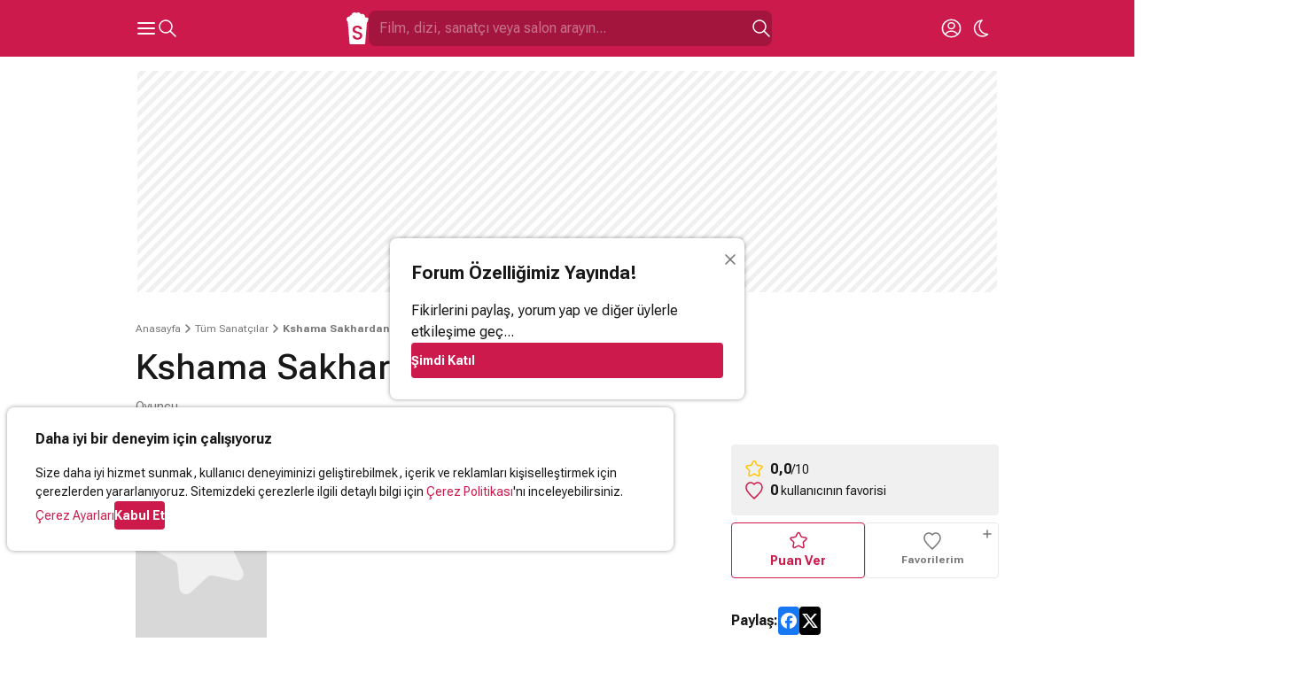

--- FILE ---
content_type: text/html; charset=utf-8
request_url: https://www.google.com/recaptcha/api2/aframe
body_size: 266
content:
<!DOCTYPE HTML><html><head><meta http-equiv="content-type" content="text/html; charset=UTF-8"></head><body><script nonce="C-sqQYYJNke2dkBGAuvr0g">/** Anti-fraud and anti-abuse applications only. See google.com/recaptcha */ try{var clients={'sodar':'https://pagead2.googlesyndication.com/pagead/sodar?'};window.addEventListener("message",function(a){try{if(a.source===window.parent){var b=JSON.parse(a.data);var c=clients[b['id']];if(c){var d=document.createElement('img');d.src=c+b['params']+'&rc='+(localStorage.getItem("rc::a")?sessionStorage.getItem("rc::b"):"");window.document.body.appendChild(d);sessionStorage.setItem("rc::e",parseInt(sessionStorage.getItem("rc::e")||0)+1);localStorage.setItem("rc::h",'1769061999923');}}}catch(b){}});window.parent.postMessage("_grecaptcha_ready", "*");}catch(b){}</script></body></html>

--- FILE ---
content_type: application/javascript
request_url: https://html-load.com/script/www.sinemalar.com.js?hash=-1030037880
body_size: 171792
content:
// 
!function(){function a2C(t,e){const n=a2J();return(a2C=function(t,e){return n[t-=487]})(t,e)}function a2J(){const t=["lookupTypeNonSC","HTMLAnchorElement_href","HTMLAnchorElement_hash","auto|bullets|numbers|words|spell-out|<counter-style-name>",": [left|right|first|blank]","isGecko","anymind","sources","[none|<single-transition-property>]||<time>||<easing-function>||<time>||<transition-behavior-value>","PseudoElementSelector","scroll|fixed|local","acceptableAdsBait","top","urlParse","Mozilla/5.0 (Windows NT 10.0; Win64; x64) AppleWebKit/537.36 (KHTML, like Gecko) Chrome/139.0.0.0 Safari/537.36","gpt-funke","` has no known descriptors",'<\/script><script src="',"flags","MediaQuery","Apple","productSub","appconsent.io","auto|grayscale","toString","RegExp_exec","snapInterval( <length-percentage> , <length-percentage> )|snapList( <length-percentage># )","27d518f0","styleSheets","https://prg.smartadserver.com/prebid/v1","auto|none|antialiased|subpixel-antialiased","adcontainer","[<length-percentage>|auto]{1,2}|cover|contain","__proto__","adjust.com","static.doubleclick.net","__nightmare","as-extra","bTg5NjFxd3pnaHUyN3hlb2FwbjNrNWlsdnJmamM0c3l0MA==","<!DOCTYPE html>","cloudfront.net","genieesspv.jp","consume","__fpjs_d_m","originalColumn","none|blink","addModule","Element_matches","avt","clip-path","load","filter, pointer-events","ins","cmpStr","content|fixed","numeric-only|allow-keywords","matchRef","getClickUrl","gpt-minutemedia","Element_classList","NGJvdjI4c3lxN3hhY2VnNjVmbTA5cnQzbGlobmt1empwMQ==","dWwyb3cwMWo5enE1OG1mazRjdjM3YWJzeWlndGVoNnhu","slice|clone","__lastWatirPrompt","initLogMessageHandler","fuse","<mf-name> ['<'|'>']? '='? <mf-value>|<mf-value> ['<'|'>']? '='? <mf-name>|<mf-value> '<' '='? <mf-name> '<' '='? <mf-value>|<mf-value> '>' '='? <mf-name> '>' '='? <mf-value>","[<filter-function>|<url>]+","sunderlandecho.com","ad-delivery.net","b2lscjg3dDZnMXFiejVlZjRodnB5Y3VqbXgzbndzMDJrOQ==","ex.ingage.tech","_version","open","publisher","includes","isArray","[<geometry-box>|no-clip]#","auto|<custom-ident>|[<integer>&&<custom-ident>?]|[span&&[<integer>||<custom-ident>]]","iframe message timeout","<calc-value> ['*' <calc-value>|'/' <number>]*","as-click-message-handler-added","HTMLImageElement_src","gecko/","createItem","style","error on contentWindow","document.documentElement.clientWidth, clientHeight","generatedLine","imprnt-cnt","pub_300x250","content_ad","flat|preserve-3d","padStart","clickiocdn.com","ensureInit","separate|collapse|auto","auto","none|<offset-path>||<coord-box>","isChannelConnected","First-party image load failed","terms","responseType","root","ClassSelector",", scrollX: ","ar-yahoo-v1","<wq-name>|<ns-prefix>? '*'","_asClickListeners","most-width|most-height|most-block-size|most-inline-size","minutemedia","googletagmanager.com","brave","eventName","inside|outside","cmVzZXJ2ZWQxSW5wdXQ=","Event_stopImmediatePropagation","getDomId","osano-","https://07c225f3.online","auto|[over|under]&&[right|left]?","//# sourceURL=mediation.js","edl","<url> <decibel>?|none","none|[<svg-length>+]#","_generateSourcesContent","drag|no-drag","NWY7VnQicURMQjkxJ20KfT9SNlMoWiNBYEpyMEhRbEtQKQ==","<'flex-basis'>","[INVENTORY] found visible ","is_blocking_acceptable_ads","leader( <leader-type> )","parse","normal|multiply|screen|overlay|darken|lighten|color-dodge|color-burn|hard-light|soft-light|difference|exclusion|hue|saturation|color|luminosity","visible|auto|hidden","HTMLElement_title","alert","https://btlr.sharethrough.com/universal/v1","none|chained","body","display:inline-block; width:300px !important; height:250px !important; position: absolute; top: -10000px; left: -10000px; visibility: visible","[<string>|<url>] [layer|layer( <layer-name> )]? [supports( [<supports-condition>|<declaration>] )]? <media-query-list>?","WhiteSpace","none|<string>+","peek","enter","innerText","servenobid.com","gpt-geniee","www.whatcar.com","Document_getElementById","&height=","SharedWorker","<counter-style>|<string>|none","xywh( <length-percentage>{2} <length-percentage [0,∞]>{2} [round <'border-radius'>]? )","findLast","<ident-token> : <declaration-value>? ['!' important]?","container","https://ad-delivery.net/px.gif?ch=1","as_session_id","gpt-vuukle","eatDelim","plugins","nearest-neighbor|bicubic","jkl","&error=","; SameSite=None","exp( <calc-sum> )","getSetCookie","_top","matchAtruleDescriptor","opacity(0)","String","` is missed","sepia( <number-percentage> )","equals","unknown","; SameSite=Lax","key","CDO","window.Notification is undefined","pb_","em1wYw==","Element_getElementsByClassName","auto|<length-percentage>","domain switched","privacy-mgmt.com","<number-percentage>{1,4}&&fill?","https://qa.html-load.com","IdSelector","location","test","normal|[<east-asian-variant-values>||<east-asian-width-values>||ruby]","CDC","skin_wrapper","Chrome/","WebGLRenderingContext is null","exclusionRules","viously.com","normal|<number>|<length>|<percentage>","document.querySelectorAll","Window_name","onmousedown","ApplePayError","Analytics.event(","flux.jp","geb","[AdShield API] All cmds executed, ready for new cmds","searchParams","Function.prototype.bind is undefined","tokenType","_sources","setProperty","recovery_adm_click_ar","<angle>","isVisibleDocument","split","condition","northantstelegraph.co.uk","hotjar.com","serif|sans-serif|cursive|fantasy|monospace","getWriter","<'margin-left'>","length",".setPAAPIConfigForGPT","}-token","grayscale( <number-percentage> )","QiBjMQkzRlklPGZfYjJsdV44Wk5DeiNHJ3ZXTTdyJlE9","OTF5c3hlOGx1b3JuNnZwY2l3cQ==","syntax","useractioncomplete","(\\s|>)","adhesion","headless_chrome","/runner.html","__lastWatirAlert","banner-ad","raider.io","self","HTMLIFrameElement_contentDocument","<'border-width'>","PEdjcE9JLwl6QVglNj85byByLmJtRlJpZT5Lc18pdjtWdQ==","poster","cssText","reserved2","recovery","<integer>|<length>","getName","normal|auto|<position>","blocked_filters","in2w_key","Negotiate sync vital failed: ","<urange>#","Wrong node type `","<number-one-or-greater>","writeln","<an-plus-b>|even|odd","userLanguage","abs( <calc-sum> )","yieldlab.net","economy|exact","android","auto|<anchor-name>","high","scaleY( [<number>|<percentage>] )","fGAJJ1JxajZDTldIXUk4c3g3dTNm","History_replaceState","svh","requestIdleCallback not exists","auto|none|scrollbar|-ms-autohiding-scrollbar","rightComparison","<color>&&<color-stop-angle>?","original.line and original.column are not numbers -- you probably meant to omit the original mapping entirely and only map the generated position. If so, pass null for the original mapping instead of an object with empty or null values.","windowSize","getSizes","percentage-token","d2VneWpwenV4MzhxMmE5dm1pZm90","@@toPrimitive must return a primitive value.","cursor","HTMLVideoElement_poster","_skipValidation","(-token","randomize","applySourceMap","Terminate - profile not found","xhr_defer","c3ZtbQ==","redir","-apple-system|BlinkMacSystemFont","invalid protect-id key: ","HTMLMetaElement_httpEquiv","HTMLElement_innerText","https://cmp.computerbild.de","papi","eval(atob('","blN5TkRHJ01qL288VSBsIlFFa21pWDJIe1pZSmg0JT1f","blockAdUnitPath","[<family-name>|<generic-family>]#","gpt-adsinteractive","window.parent.parent.apstag.runtime.callCqWrapper","Window_fetchLater","CrOS","<-webkit-gradient()>|<-legacy-linear-gradient>|<-legacy-repeating-linear-gradient>|<-legacy-radial-gradient>|<-legacy-repeating-radial-gradient>","ups.analytics.yahoo.com","tpmn","cdn.optimizely.com","start|middle|end","call","https://tlx.3lift.com/header/auction","<integer>&&<symbol>","idSubstring","Selector","origin","HTMLElement_dataset","auto|start|end|center|baseline|stretch","stylesheetUrlsToLoadBeforeHooking","body > div > span","https://googleads.g.doubleclick.net","content","http://","domAutomation","channel","else","start|center|end|baseline|stretch","bWFHO0ZULmUyY1l6VjolaX0pZzRicC1LVVp5PHdMCl8/","nicovideo.jp","PerformanceEntry_name","navigator.appVersion is undefined","serif|sans-serif|system-ui|cursive|fantasy|math|monospace","insurads.com","index","7d518f02","<shape>|auto","isElementVisibilityHidden","target-text( [<string>|<url>] , [content|before|after|first-letter]? )","secure","prependList","Date","<'margin-bottom'>","ellipse( [<shape-radius>{2}]? [at <position>]? )","normal|break-word","adblock_fingerprint","text_ad","document - link element","script_onerror","nextCharCode","indexOf","[historical-ligatures|no-historical-ligatures]","auto|<color>{2}","<bg-size>#","Expect an apostrophe","kayzen.io","Identifier or parenthesis is expected","admanmedia.com","[alternate||[over|under]]|inter-character","rubiconproject.com","dvmin","connatix.com","HTMLVideoElement_src","window.PluginArray is undefined","print","readyState","normal|always","Response","gecko","https://qa.ad-shield.io","<'max-block-size'>","FontFace","<number>|<angle>","amazon-adsystem.com","<length-percentage>{1,4} [/ <length-percentage>{1,4}]?","Bad value `","padding-left","adthrive","evaluate","navigator.permissions.query is not a function","https://report.error-report.com/modal?eventId=&error=","'progid:' [<ident-token> '.']* [<ident-token>|<function-token> <any-value>? )]","adingo.jp","adsdk.microsoft.com","appendData","initial","AddMatchOnce","wpsstaticieplsg.b-cdn.net","sleipnir/","aTtVaidbPHciRFQwbFpMZ1M4ZiNoeHNNVn10eTpFLSlg","[<line-names>? <track-size>]+ <line-names>?","cqh","data-stndz-hidden","sdk_version","keepalive","max-height","rotateX( [<angle>|<zero>] )","toLog","hasFocus","charCodeAt","Zm1qeA==","HTMLMediaElement","counters( <counter-name> , <string> , <counter-style>? )","osano.com","ping","isAdblockUser","is_ads_blocked","configurable","ZGdnbg==","once","getStorageUpdates","KAlFSENfO3MvLldnTmZWbCB6OU1ZaFF9VGo6SkZVUykj","adshield_apply","as_location","toggle","HTMLAnchorElement_attributionSrc","indexww.com","mask","ar-v1","parseCustomProperty","ignore|normal|select-after|select-before|select-menu|select-same|select-all|none","calledSelenium","getEntriesByType","consentmanager.net","Document","has","none|proximity|mandatory","ad_","postMessage","thebrighttag.com","/health-check","document_getElementById","344rheuQR","https://report.error-report.com/modal?","selectorList","isInAdIframe","auth","stopPropagation","insertAfter","adjacket","sequentum","whitespace-token","webgl","from-image|<angle>|[<angle>? flip]","api","ident-token"," |  ","as-search-","port2","` structure definition","[data-ad-name]","middle","tokenStart",'Identifier "',"<length>|<percentage>|auto","localeCompare","thenStack","[<declaration>? ';']* <declaration>?","<url>|none","/media/vpaid-display/iframe.html","keyval","<number [0,1]>","EventTarget_addEventListener","reserved1Output","visible","auto|wrap|nowrap","checkAtrulePrelude","adContainer","( <supports-condition> )|<supports-feature>|<general-enclosed>","<single-animation-play-state>#","api.reurl.co.kr","gpt-ima-adshield","abgroup","<number>|<dimension>|<percentage>|<calc-constant>|( <calc-sum> )","MatchOnce","decodeURIComponent","ad\\.doubleclick\\.net|static\\.dable\\.io","[<type-selector>? <subclass-selector>*]!","auto-add|add( <integer> )|<integer>","chromium",'"inventories"',"prependData","; HttpOnly","Blocked ","<complex-real-selector-list>","<number-zero-one>","initMain","document.classList.remove not work","div {}","isEncodedId","horizontal|vertical|inline-axis|block-axis|inherit","getAttributeKeys","onerror","__fxdriver_unwrapped","<'-ms-scroll-snap-type'> <'-ms-scroll-snap-points-y'>","bottom","rgb( <percentage>{3} [/ <alpha-value>]? )|rgb( <number>{3} [/ <alpha-value>]? )|rgb( <percentage>#{3} , <alpha-value>? )|rgb( <number>#{3} , <alpha-value>? )","innerHeight","cancelAnimationFrame","__fr","dXNqbDRmaHdicHIzaXl6NXhnODZtOWV2Y243b2swYTIxdA==","[AdBlockDetector] acceptable ads check target ","backgroundImage","!important","; Priority=Low","adfarm1.adition.com","issue","ODk1dDdxMWMydmVtZnVrc2w2MGh5empud28zNGJ4cGdp","[<angular-color-stop> [, <angular-color-hint>]?]# , <angular-color-stop>","walk","hsla( <hue> <percentage> <percentage> [/ <alpha-value>]? )|hsla( <hue> , <percentage> , <percentage> , <alpha-value>? )","snigel","eXB3engydXNtOG9nNXE3NHRhbmxiNnJpM3ZjZWhqOWtmMQ==","atan( <calc-sum> )","[AdBlockDetector] Request adblock detected. ","property","boolean","longestMatch","HTMLElement_style","Load stylesheet results: ","iab-flexad","eventSampleRatio","<'top'>","read","skip-node","api.rlcdn.com","<length-percentage>|min-content|max-content|auto","SyntaxMatchError","/negotiate/script-set-value","Identifier, string or comma is expected","WebKitMediaKeys","input","repeat-x|repeat-y|[repeat|space|round|no-repeat]{1,2}","sp.","biggeekdad.com","nexx360.io","adroll.com","ssmas","removeChild","node","NFdCXTM+CW89bk12Y0thd19yVlI3emxxbSlGcGA6VGdPJw==","XMLHttpRequest_status","scrollY","https://img-load.com","script","includeHosts","https://html-load.cc","pubstack","\n   value: ","server","result","api.adiostech.com","scale3d( [<number>|<percentage>]#{3} )","getComputedStyle","domAutomationController","trys","promise","tokenEnd","out_of_page","navigator.connection.rtt is undefined","values","intervalId","layer( <layer-name> )","none|<position>#","debug","prevUntil","[none|<keyframes-name>]#","Element_setAttributeNS","RTCEncodedAudioFrame","[<compound-selector>? <pseudo-compound-selector>*]!","www.google.com","<line-style>{1,4}","<'top'>{1,4}","adtelligent.com","__hooked","intentiq.com","none|[ex-height|cap-height|ch-width|ic-width|ic-height]? [from-font|<number>]","compact","bliink.io","__gpp not found within timeout","publift","async","log","/negotiate/v2/image?width=","Scope","!self","N3o+Z317L1cjYGNbWlQmc0k8Mi1oYUtYWW4Kbyl4U0ZB","<grid-line> [/ <grid-line>]{0,3}",":after","none|[crop||cross]","setTimeout",".pages.dev","height:    250px; position: sticky; top: 20px; display: block; margin-top: 20px; margin-right: 10px;","ms, fetchElapsed: ","ReadableStream","fundingchoicesmessages.google.com","ADS_FRAME","opacity( [<number-percentage>] )","ads.nicovideo.jp","<complex-selector-unit> [<combinator>? <complex-selector-unit>]*","normal|<content-distribution>|<overflow-position>? [<content-position>|left|right]","<media-not>|<media-and>|<media-or>|<media-in-parens>","botKind","none|<track-list>|<auto-track-list>","lijit.com","NW52MWllZ3phMjY5anU4c29reTA0aDNwN3JsdGN4bWJx","checkStructure","initial|inherit|unset|revert|revert-layer","[auto|<length-percentage>]{1,4}","fetch: ","webkitTemporaryStorage","blocking_ads","startOffset","[normal|<content-distribution>|<overflow-position>? [<content-position>|left|right]]#","HTMLImageElement","sourceRoot","intrinsic|min-intrinsic|-webkit-fill-available|-webkit-fit-content|-webkit-min-content|-webkit-max-content|-moz-available|-moz-fit-content|-moz-min-content|-moz-max-content","side_ad","prod","img_","localhost|dable\\.io","Invalid URL: ","sports-illustrated"," node type","color-mix( <color-interpolation-method> , [<color>&&<percentage [0,100]>?]#{2} )","#adshield","<mask-reference>||<position> [/ <bg-size>]?||<repeat-style>||<geometry-box>||[<geometry-box>|no-clip]||<compositing-operator>||<masking-mode>","isEmpty","object-keys","event_sample_ratio","label","mediaText","iionads.com","browserEngineKind","isFirefox","Node_textContent","cGxiaTIxY3hmbW8zNnRuNTB1cQ==","[[<integer>|infinite]{2}]#|auto","<blend-mode>|plus-lighter","span","SharedStorageWorklet_addModule","cdn.flashtalking.com","collapse|discard|preserve|preserve-breaks|preserve-spaces|break-spaces","<'flex-direction'>||<'flex-wrap'>","_Selenium_IDE_Recorder","gpt-rubicon","Expect `","raptive","presage.io","matchStack","CSSStyleSheet_replaceSync","Comma","mgid.com","Function","eval","hostage","lvmin","max-width","CSSStyleSheet_insertRule","bzVoa203OHVwMnl4d3Z6c2owYXQxYmdscjZlaTQzbmNx","addConnectionHandler","[[left|center|right|top|bottom|<length-percentage>]|[left|center|right|<length-percentage>] [top|center|bottom|<length-percentage>]|[center|[left|right] <length-percentage>?]&&[center|[top|bottom] <length-percentage>?]]","privacymanager.io","escape","\n  syntax: ","<percentage>|<length>","originalUrl","isAbsolute","<supports-condition>","visualViewport",". Please enable 3rd-party image loading.","ivt","number","syntaxStack","<'top'>{1,2}","admz","negotiate_fail","27456fPRJvd","sddan.com","lvh","__webdriver_evaluate"," is blocked","akamaized.net","start|end|center|justify|distribute|stretch","confirm","VW4gcHJvYmzDqG1lIGVzdCBzdXJ2ZW51IGxvcnMgZHUgY2hhcmdlbWVudCBkZSBsYSBwYWdlLiBWZXVpbGxleiBjbGlxdWVyIHN1ciBPSyBwb3VyIGVuIHNhdm9pciBwbHVzLg==","gpt-enliple","auto|never|always|<absolute-size>|<length>","cqmin","text-ad","this.href='https://paid.outbrain.com/network/redir","ms, passcode: ",":before","quantumdex.io","normal|reverse|inherit","query","mfadsrvr.com","anonymised.io","Unknown at-rule descriptor","imasdk.googleapis.com","script_version","https://imasdk.googleapis.com","microad.jp","<'animation-duration'>||<easing-function>||<'animation-delay'>||<single-animation-iteration-count>||<single-animation-direction>||<single-animation-fill-mode>||<single-animation-play-state>||[none|<keyframes-name>]||<single-animation-timeline>","noopener","EOF-token","some","umogames.com","normal|strong|moderate|none|reduced","<'border-top-style'>","target","a24xZWhvNmZqYnI0MHB4YzlpMnE=","Window_setTimeout","childElementCount","string-try-catch","simpli.fi","defaultView","doubleclick.net","cXA1cjg0Mnljdnhqb3diYXo3dWh0czlnazZpMGVtbjEzZg==","noktacom.rtb.monetixads.com","clone","ayads.co","not <media-in-parens>","from( <color> )|color-stop( [<number-zero-one>|<percentage>] , <color> )|to( <color> )","https://hbopenbid.pubmatic.com/translator","[jis78|jis83|jis90|jis04|simplified|traditional]","tokenize","sectionChange","none|auto|textfield|menulist-button|<compat-auto>","<custom-ident>|<string>","httponly","padding-right","rhino","cootlogix.com","port1","base[href]",'{"apply-ratio":1,"',"gpt-nextmillennium","responseURL","<'margin-inline-end'>","__tcfapi",'<span id="banner-',"forEach","auto|normal|none","<'inset-inline'>","travle.earth","dable-tdn","idSubstrings","3038016QMkxtM","<'margin-block-end'>","listenerId","resource","UUNBQlYiXSMwamImV282dDpVdWlIZzFyUEQ0JSlSbE5rLQ==","aXJycg==","adshield-api","<complex-real-selector>#","MediaSettingsRange","[clip|ellipsis|<string>]{1,2}","-moz-repeating-radial-gradient( <-legacy-radial-gradient-arguments> )|-webkit-repeating-radial-gradient( <-legacy-radial-gradient-arguments> )|-o-repeating-radial-gradient( <-legacy-radial-gradient-arguments> )","<combinator>? <complex-real-selector>","script-src","auto|<string>","VHNwektcVnZMMzkpOlBSYTh4Oy51ZyhgdD93XTZDT2ZGMQ==","<box>|border|text",'":", ',"gstatic.com","sn-","acos( <calc-sum> )","teads","[<'scroll-timeline-name'>||<'scroll-timeline-axis'>]#","rtt","Invalid protect url prefix: ","__replaced","Identifier is expected","fraudSensorParams","isVisibleContent","HTMLTableCaptionElement","DOMParser_parseFromString","urlRegexes","eat","as_handler_set","preventDefault","limit","wrong contentWindow","pluginsArray","bzlxemF4dHA0MDZ3a2U3aWIyZzM4Znltdmo1bGNoMW5y","not-","body > div > span > div","Document_referrer","webGL","[<box>|border|padding|content|text]#","<time>#",'"<", ">", "=" or ")"',"removeProperty","<declaration>","ima://","releaseEvents","conic-gradient( [from <angle>]? [at <position>]? , <angular-color-stop-list> )","logicieleducatif.fr","parseInt","getLastListNode","setIsTcfNeeded","getSlotId","'[' <wq-name> ']'|'[' <wq-name> <attr-matcher> [<string-token>|<ident-token>] <attr-modifier>? ']'","pghub.io","languages",'[id^="google_dfp_"]',"indiatimes.com","https://prebid.trustedstack.com/rtb/trustedstack","Url or Function is expected","auto|avoid","POST","iframe","<alpha-value>","<symbol> <symbol>?","<relative-real-selector>#","mmctsvc.com","applyTo","Comment","collapse|separate","admaru.net","denied","checkPropertyName","comma","atrulePrelude","ing","symbol","remove","addtl_consent","none|<length>","supports","navigator.webdriver is undefined","copy","aweber.com","khz","pbjsList","http:","slice","iterator","__isProxy","getElementsByTagName","webkitPersistentStorage","emit","none|[first||[force-end|allow-end]||last]","all|<custom-ident>","cancelIdleCallback","appsflyer.com","Window_setInterval","snigelweb.com","Profile","substr","none|non-scaling-stroke|non-scaling-size|non-rotation|fixed-position","HTMLAnchorElement_pathname","openx.net","not <style-in-parens>|<style-in-parens> [[and <style-in-parens>]*|[or <style-in-parens>]*]","Text","leave","svw","HTMLAnchorElement_port","cefsharp","as_json_modifier","content-box|border-box","navigator.plugins.length is undefined","wrap|none","AnPlusB","silent","/pagead/drt/ui","<'cue-before'> <'cue-after'>?","adshield-loaded","requestIdleCallback","cmVzZXJ2ZWQyT3V0cHV0",".workers.dev","html","[restore-rejections] handleQueued script_onerror","Proxy","PTZhMEc+UE9vMzdudj94JjFgXTJ0","descriptors","<page-selector-list>","catch","auto|none|<dashed-ident>|<scroll()>|<view()>","external","auto|touch","[<age>? <gender> <integer>?]","auto|from-font|<length>|<percentage>","clientWidth","MozAppearance","https://consent.sussexexpress.co.uk",'<div class="CAN_ad">',"srgb|srgb-linear|display-p3|a98-rgb|prophoto-rgb|rec2020|lab|oklab|xyz|xyz-d50|xyz-d65","crypto.getRandomValues() not supported. See https://github.com/uuidjs/uuid#getrandomvalues-not-supported","stack","cGhtMjF2OWN3NGI3M3lnbG5meG90YXpzdWo4cXJrNjUwaQ==","unhandled exception - ","w = window.parent;","At-rule `@","none|element|text","as_logs","; Partitioned","<relative-real-selector-list>","<length-percentage>","TopLevelCss","sent","border","elapsed_time_ms","bydata.com","/negotiate/v4/xhr?passcode=","data-src","querySelector","advertisement-holder","xyz|xyz-d50|xyz-d65","create","_sourcesContents","contains","supports(",'div[aria-label="Ads"]',"Please enter the password","scope","Hex or identifier is expected","apply","<symbol>","enjgioijew","adDiv","<media-in-parens> [or <media-in-parens>]+","__driver_unwrapped","cXhuNml1cDNvdDhnejdmbGN3MDlieQ==","atob","sandbox","banner-","navigator.connection is undefined","<combinator>? <complex-selector>","Expected more digits in base 64 VLQ value.","as_inventory_frame_listener_adder","tagNameFilter","<string>|<custom-ident>+","hbopenbid.pubmatic.com","&domain=","EventTarget_removeEventListener","matcher","consumeFunctionName","pointer-events","window.top.confiant.services().onASTAdLoad","XHlqTUYtZiJSWwlId3hucylwSUMxPTI1OEU5NlBLOkpPCg==","<declaration-value>","Block","selector( <complex-selector> )","auto|balance|stable|pretty","3rd-party fetch unexpected response","Property","https://ads.yieldmo.com/exchange/prebid",'meta[name="as-tester-handler-added"]',"af8d5326","otSDKStub","Script","width","Must be between 0 and 63: ","snigel-","getVersion","ad.doorigo.co.kr","<length>|auto","FeatureFunction","ats-","Too many hex digits","adnxs.com","htlbid.com","repeating-linear-gradient( [<angle>|to <side-or-corner>]? , <color-stop-list> )","Selector is expected","AtruleDescriptor","a-mx.com","none|[x|y|block|inline|both] [mandatory|proximity]?","; SameSite=Strict","https://prebid.cootlogix.com/prebid/multi/","List<","reduce","Reflect","criteo.com","-moz-ButtonDefault|-moz-ButtonHoverFace|-moz-ButtonHoverText|-moz-CellHighlight|-moz-CellHighlightText|-moz-Combobox|-moz-ComboboxText|-moz-Dialog|-moz-DialogText|-moz-dragtargetzone|-moz-EvenTreeRow|-moz-Field|-moz-FieldText|-moz-html-CellHighlight|-moz-html-CellHighlightText|-moz-mac-accentdarkestshadow|-moz-mac-accentdarkshadow|-moz-mac-accentface|-moz-mac-accentlightesthighlight|-moz-mac-accentlightshadow|-moz-mac-accentregularhighlight|-moz-mac-accentregularshadow|-moz-mac-chrome-active|-moz-mac-chrome-inactive|-moz-mac-focusring|-moz-mac-menuselect|-moz-mac-menushadow|-moz-mac-menutextselect|-moz-MenuHover|-moz-MenuHoverText|-moz-MenuBarText|-moz-MenuBarHoverText|-moz-nativehyperlinktext|-moz-OddTreeRow|-moz-win-communicationstext|-moz-win-mediatext|-moz-activehyperlinktext|-moz-default-background-color|-moz-default-color|-moz-hyperlinktext|-moz-visitedhyperlinktext|-webkit-activelink|-webkit-focus-ring-color|-webkit-link|-webkit-text","dyv1bugovvq1g.cloudfront.net","scaleX( [<number>|<percentage>] )","iframe load error: ","list","https://example.com/","<'margin-inline'>","auto|<integer>","programme.tv","Py0wOHRQKEpIMUVHeyVbaiZzIiBENWs=","ep2.adtrafficquality.google","any","<declaration-value>?","ui-serif|ui-sans-serif|ui-monospace|ui-rounded","<wq-name>","get-computed-style","inventory_name","players","redirected","5052220uhcpJQ","offset","blocked_script_cache","https://content-loader.com","semicolon-token","selectorText","rgba( <percentage>{3} [/ <alpha-value>]? )|rgba( <number>{3} [/ <alpha-value>]? )|rgba( <percentage>#{3} , <alpha-value>? )|rgba( <number>#{3} , <alpha-value>? )","; Expires=","mozInnerScreenX","createSingleNodeList","<'margin-left'>{1,2}","gpt-highfivve","EventTarget","<clip-source>|[<basic-shape>||<geometry-box>]|none","yieldlove.com","html:not(:has(> head > style:only-child:contains(width:399px;height:411px)))","<counter()>|<counters()>","appiersig.com","<'border-top-left-radius'>","<media-query-list>","walkContext","none|ideograph-alpha|ideograph-numeric|ideograph-parenthesis|ideograph-space","loading","base","rlcdn.com","Condition is expected","<transition-behavior-value>#","calc(","Neither `enter` nor `leave` walker handler is set or both aren't a function","Element_id","/main.html","HTMLSourceElement","<single-animation-direction>#","innovid.com","<'opacity'>","none|[objects||[spaces|[leading-spaces||trailing-spaces]]||edges||box-decoration]","source","HTMLLinkElement_as","Node_insertBefore","[[<url> [<x> <y>]? ,]* [auto|default|none|context-menu|help|pointer|progress|wait|cell|crosshair|text|vertical-text|alias|copy|move|no-drop|not-allowed|e-resize|n-resize|ne-resize|nw-resize|s-resize|se-resize|sw-resize|w-resize|ew-resize|ns-resize|nesw-resize|nwse-resize|col-resize|row-resize|all-scroll|zoom-in|zoom-out|grab|grabbing|hand|-webkit-grab|-webkit-grabbing|-webkit-zoom-in|-webkit-zoom-out|-moz-grab|-moz-grabbing|-moz-zoom-in|-moz-zoom-out]]","memory","linear|<cubic-bezier-timing-function>|<step-timing-function>","publisherId","%%%INV_CODE%%%","encodeUrl","excludeHosts","Css","( [<mf-plain>|<mf-boolean>|<mf-range>] )","toUpperCase","aborted","regexp-test","rem( <calc-sum> , <calc-sum> )","VENDOR","gzip","<length-percentage>|<flex>|min-content|max-content|auto","HTMLFormElement_action","src","polarbyte","normal|reset|<number>|<percentage>","normal|text|emoji|unicode",'"googMsgType"',"silent|[[x-soft|soft|medium|loud|x-loud]||<decibel>]","que","[Profile Handler]","cssRules","hasOwnProperty","hadron.ad.gt","push","randomUUID","O2ZlUVhcLk54PHl9MgpVOWJJU0wvNmkhWXUjQWh8Q15a","auto|bar|block|underscore","Event_stopPropagation","cultureg","getParameter","Yml4cXJod245emptNTRvMTJmZTBz","scroll( [<axis>||<scroller>]? )","/filter-fingerprint","<'padding-left'>{1,2}","createElement","auto|balance","opacity","<matrix()>|<translate()>|<translateX()>|<translateY()>|<scale()>|<scaleX()>|<scaleY()>|<rotate()>|<skew()>|<skewX()>|<skewY()>|<matrix3d()>|<translate3d()>|<translateZ()>|<scale3d()>|<scaleZ()>|<rotate3d()>|<rotateX()>|<rotateY()>|<rotateZ()>|<perspective()>","Document_querySelectorAll","Y29rcQ==","mod( <calc-sum> , <calc-sum> )","auto|<length>|<percentage>|min-content|max-content|fit-content|fit-content( <length-percentage> )|stretch|<-non-standard-size>","[-token","__sa_","stringify","<font-stretch-absolute>","true|false","script-src-elem","pageview","matchAtrulePrelude","auto|optimizeSpeed|optimizeLegibility|geometricPrecision","auto|<'border-style'>","frameId","UserAgent","cmVzZXJ2ZWQySW5wdXQ=","pop","content-visibility","<'inline-size'>","YEg7NFN5TUIuCmZ1eG52I1JyUDNFSlEmOVlbTzBjCUNVbw==","Hex digit or question mark is expected","https://aax.amazon-adsystem.com/e/dtb/bid","Promise","saturate( <number-percentage> )","QjggL1k5b11WSENfcDN5dApoVE9OaTVxNklHLXI9Mmcl","url( <string> <url-modifier>* )|<url-token>","snapInterval( <percentage> , <percentage> )|snapList( <percentage># )","Exception occurred in hooked function ","documentFocus","boolean-expr","[auto|<length-percentage>]{1,2}","destroySlots","rex",'","width":160,"height":600,"position":{"selector":"div#contents","position-rule":"child-0","insert-rule":[]},"original-ads":[{"selector":"div#contents > span#ads"}],"attributes":[]}]}',"<counter-style-name>|symbols( )","height","nullable","data-empty-src","none|<image>|<mask-source>","})()","adma","<'min-height'>","localStorage","document.createElement","inmobi.com","el.quizlet.com","fs-","/favicon.ico?","cef","Element_removeAttribute","consents","Negotiate async ads failed: ","installedModules","/getconfig/sodar","data-freestar-ad","<single-animation-timeline>#","anyclip.com","done","URL","XnpHW3dtCkNgPThCdj48Jl0wOlQgTCNweDNYbGktbikuNA==","i|s","first-id.fr","auto|normal|active|inactive|disabled","insertBefore","e2VGJU9YclEyPm5wM0pOXTQ3dQ==","xhr","inside|outside|top|left|right|bottom|start|end|self-start|self-end|<percentage>|center","none|[fill|fill-opacity|stroke|stroke-opacity]#","creativecdn.com","compareByOriginalPositions","normal||[size|inline-size]","forEachRight","replace|add|accumulate","immediate","noopStr","_self","mediarithmics.com","Favicon loading failed. Media negotiations will be suppressed.",'link[rel="stylesheet"][href*="',"gpt-clickio","\\$&","mode","Terminate - bot detected","https://exchange.kueezrtb.com/prebid/multi/","auto|text|none|contain|all","parseContext","Integrity check failed: ","<any-value>",", scrollY: ","https://c.amazon-adsystem.com/aax2/apstag.js","device-cmyk( <number>#{4} )","tokens","-src","use","computed","the-ozone-project.com","Token","value","unsortedForEach","marker-mid",".setTargetingForGPTAsync","normal|[light|dark|<custom-ident>]+&&only?","only","ownerNode","-ms-inline-flexbox|-ms-grid|-ms-inline-grid|-webkit-flex|-webkit-inline-flex|-webkit-box|-webkit-inline-box|-moz-inline-stack|-moz-box|-moz-inline-box","Element_querySelectorAll","element( <custom-ident> , [first|start|last|first-except]? )|element( <id-selector> )","$1   ","HTMLFormElement_target","skimresources.com","css","NzRoZnZidGNqMmVyb2EwdWw1Nnl3M2lucXhrZ3A5bTF6cw==","\n  --------","appVersion","NmFreWhvcjgwbTM3c2xmdzF2eHA=","constructor","lngtdv.com","rch","charAt","as_parent","arkadium-aps-tagan.adlightning.com","JSON_parse","adlib","HTMLIFrameElement_src","Failed to detect bot: botd timeout","selectorsToForceProtect","all","bkVlSkthLjpQe0E7eDBVTCI0J1hGbXx9d2Z2elEjN1pTKA==","() => version"," is expected","<line-width>","tcString","cdn.iubenda.com","getElementById","[data-uri]","bad-string-token","safari","getComponents","adsinteractive","doubleverify.com","<track-size>+","MSG_SYN_URG","__selenium_evaluate","expression","cachedAt","data-bypass-check-","` for `visit` option (should be: ","read-","normal|break-word|anywhere","sessionId","r2b2.cz","2mdn.net","normal|[fill||stroke||markers]","https://onetag-sys.com/prebid-request","getAtrule","isNaN","Terminate - not apply","<blur()>|<brightness()>|<contrast()>|<drop-shadow()>|<grayscale()>|<hue-rotate()>|<invert()>|<opacity()>|<saturate()>|<sepia()>","lexer","test/v1ew/failed","https://consent.northernirelandworld.com","readable","as-event-handler-added","<length>{1,2}|auto|[<page-size>||[portrait|landscape]]","InE0CkozZmtaaGombHRgd0g1MFQ9J2d8KEVQW0ItUVlE","<'-ms-scroll-snap-type'> <'-ms-scroll-snap-points-x'>","[<layer-name>#|<layer-name>?]","getTargeting","northernirelandworld.com","driver","adingo","sentrySampleRatio","x-frame-height","cbidsp","Unknown node type:","unprotect","eDUwdzRvZTdjanpxOGtyNmk5YWZ0MnAxbmd1bG0zaHlidg==","Blob","IntersectionObserverEntry","__as_is_xhr_loading","__as_is_ready_state_change_loading","Missed `structure` field in `","directives","` should not contain a prelude","https://ssb-global.smartadserver.com/api/bid","[<angle>|<side-or-corner>]? , <color-stop-list>","3rd-party script error","casalemedia.com","auto|<integer>{1,3}","math-random","auto|normal|stretch|<baseline-position>|<overflow-position>? [<self-position>|left|right]","smsonline.cloud","lvb","window.as_location","content-ad","response","w2g","; Priority=High","HTMLIFrameElement","data-owner","Number of function is expected","didomi-","allocateCursor","hashchange","analytics","_blank","yorkshirepost.co.uk","none|[[<dashed-ident>||<try-tactic>]|<'position-area'>]#","reversed( <counter-name> )","ACK_VISIBLE","    ","fo2nsdf","mustIncludeStrings","onClickAutoRecovery","connectad.io","none|[<'grid-template-rows'> / <'grid-template-columns'>]|[<line-names>? <string> <track-size>? <line-names>?]+ [/ <explicit-track-list>]?","shouldUseOrigin","none|auto|<percentage>",'" is a required argument.',"start|center|end|justify","send","geniee",'[id^="div-gpt-"]',"as_debug","scroll","auto|none|text|all","rect( <top> , <right> , <bottom> , <left> )|rect( <top> <right> <bottom> <left> )","merequartz.com","Generator is already executing.","<'border-bottom-left-radius'>","<declaration>? [; <page-body>]?|<page-margin-box> <page-body>","light-dark( <color> , <color> )","document.getElementsByClassName","c3hwMlc5IC0zT25TJjdIPXJWNEQ7VFthdyFdTUFJL31MbA==","mismatchOffset","<angle>|<percentage>","SyntaxError","ops","performance","seedtag.com","<'height'>","( <container-condition> )|( <size-feature> )|style( <style-query> )|<general-enclosed>","<'right'>","none|hidden|dotted|dashed|solid|double|groove|ridge|inset|outset","Name is expected","lookupOffsetNonSC","addMapping","circle( [<shape-radius>]? [at <position>]? )","name","<'inset-block-start'>","decorate","slotRequested"," pending cmds","<'inset-inline-end'>","adshieldMaxRTT","omid_message_method","credentials","[auto? [none|<length>]]{1,2}","break","jizsl_","getContext","iframe negotiate: configure message timeout: ","':' <ident-token>|':' <function-token> <any-value> ')'","skipUntilBalanced","smadex.com","Url","encodeURI","Navigator","google_ads","top|bottom|block-start|block-end|inline-start|inline-end","normal|italic|oblique <angle>{0,2}","error on googletag.pubads()","ay.delivery","modifier","log( <calc-sum> , <calc-sum>? )","msie","MatchGraph","width|height|block|inline|self-block|self-inline","nextState","polarbyte.com","Ratio","uidapi.com","findAllFragments","margin-top","[<display-outside>||<display-inside>]|<display-listitem>|<display-internal>|<display-box>|<display-legacy>|<-non-standard-display>","units","<'background-color'>||<bg-image>||<bg-position> [/ <bg-size>]?||<repeat-style>||<attachment>||<box>||<box>","_set","ads-partners.coupang.com","toPrimitive","<'text-emphasis-style'>||<'text-emphasis-color'>","getPropertyValue","AtrulePrelude","[<line-names>? [<track-size>|<track-repeat>]]+ <line-names>?","option path is invalid","esp.rtbhouse.com","rel","adshield","sendXHR","wrong googletag.pubads()","child-0","getBoundingClientRect","ds.uncn.jp","isActive","data-ignore","<font-stretch-absolute>{1,2}",")-token","<-ms-filter-function-progid>|<-ms-filter-function-legacy>","ABCDEFGHIJKLMNOPQRSTUVWXYZabcdefghijklmnopqrstuvwxyz","yieldlove-ad-serving.net","detect","systemLanguage","https://html-load.com","invalid protect-id prefix: ","__selenium_unwrapped","defineProperties","Blocked prebid request error for ","nth","parseWithFallback","code","matchDeclaration","paint( <ident> , <declaration-value>? )","reject","dVY2fSlRJz9Ee1NlQU1YNDtFZg==","normal|<percentage>","(function(){","dbm_d","permission","!boolean-group","Click","Semicolon or block is expected","lookupType","/negotiate/css","onlyForAsTest","[above|below|right|left]? <length>? <image>?","autoRecovery","edg/",", height: ","<easing-function>#","set-cookie-parser encountered an error while decoding a cookie with value '","right","normal|ultra-condensed|extra-condensed|condensed|semi-condensed|semi-expanded|expanded|extra-expanded|ultra-expanded","tb|rl|bt|lr","reserved1","border-box|padding-box|content-box","HTMLImageElement_attributionSrc","c.appier.net","<shape-box>|fill-box|stroke-box|view-box","adtrafficquality.google","textContent","iframe message timeout: ","onParseError","title (english only)","__prehooked","Unexpected end of input","'[' <custom-ident>* ']'","substrToCursor","<'max-inline-size'>","DocumentFragment_getElementById","tokenBefore","distinctiveProps","MSG_ACK_VISIBLE","skip","transparent|aliceblue|antiquewhite|aqua|aquamarine|azure|beige|bisque|black|blanchedalmond|blue|blueviolet|brown|burlywood|cadetblue|chartreuse|chocolate|coral|cornflowerblue|cornsilk|crimson|cyan|darkblue|darkcyan|darkgoldenrod|darkgray|darkgreen|darkgrey|darkkhaki|darkmagenta|darkolivegreen|darkorange|darkorchid|darkred|darksalmon|darkseagreen|darkslateblue|darkslategray|darkslategrey|darkturquoise|darkviolet|deeppink|deepskyblue|dimgray|dimgrey|dodgerblue|firebrick|floralwhite|forestgreen|fuchsia|gainsboro|ghostwhite|gold|goldenrod|gray|green|greenyellow|grey|honeydew|hotpink|indianred|indigo|ivory|khaki|lavender|lavenderblush|lawngreen|lemonchiffon|lightblue|lightcoral|lightcyan|lightgoldenrodyellow|lightgray|lightgreen|lightgrey|lightpink|lightsalmon|lightseagreen|lightskyblue|lightslategray|lightslategrey|lightsteelblue|lightyellow|lime|limegreen|linen|magenta|maroon|mediumaquamarine|mediumblue|mediumorchid|mediumpurple|mediumseagreen|mediumslateblue|mediumspringgreen|mediumturquoise|mediumvioletred|midnightblue|mintcream|mistyrose|moccasin|navajowhite|navy|oldlace|olive|olivedrab|orange|orangered|orchid|palegoldenrod|palegreen|paleturquoise|palevioletred|papayawhip|peachpuff|peru|pink|plum|powderblue|purple|rebeccapurple|red|rosybrown|royalblue|saddlebrown|salmon|sandybrown|seagreen|seashell|sienna|silver|skyblue|slateblue|slategray|slategrey|snow|springgreen|steelblue|tan|teal|thistle|tomato|turquoise|violet|wheat|white|whitesmoke|yellow|yellowgreen","Nm52OGNqZ3picXMxazQ5d2x4NzUzYWU=","before","Failed to get encoded-id version: encoded-id is empty","] by [","ADNXSMediation","isBalanceEdge","limit_memory_filter","clientHeight","gpt_loaded_time","Percent sign is expected","<custom-ident>","[<position> ,]? [[[<-legacy-radial-gradient-shape>||<-legacy-radial-gradient-size>]|[<length>|<percentage>]{2}] ,]? <color-stop-list>","Terminate - not active","hsl|hwb|lch|oklch","last","j7p.jp","/cou/iframe","Blocked slot define: [","land","auto|normal|stretch|<baseline-position>|<overflow-position>? <self-position>","ndtvprofit.com","a2Zwdg==","description","https://securepubads.g.doubleclick.net/tag/js/gpt.js","unsafe|safe","filter","12LVWuiW","uBlock Origin","urlRegex","Rzc1MmVgTFh4J1ptfTk8CXs/Rg==","handlers","none|<track-list>|<auto-track-list>|subgrid <line-name-list>?","v4ac1eiZr0","Enum","String or url() is expected","/view","welt.de","https://t.visx.net/ul_cb/hb_post","generic","3jHKyoM","browserLanguage","lvmax","<number>|left|center|right|leftwards|rightwards","closest","def","function","Element_getAttribute","pubads","Group","article","inventory_id","px-cloud.net","inventoryId","skewX( [<angle>|<zero>] )","Object","term",'\n      <html>\n        <head></head>\n        <body>\n          <div>\n            <span\n              style="height:    600px; position: sticky; top: 20px; display: block; margin-top: 20px; margin-right: 10px;"\n              id="img_dggna6a9aya6"\n              class\n            >\n              <style>#img_dggna6a9aya6 > div { justify-content:center; } #img_dggna6a9aya6 { visibility:visible; }</style>\n              <div style="position:relative;align-items:center;display:flex;">\n                <iframe\n                  src\n                  data-empty-src\n\n\n                  \n                  status="success"\n                ></iframe>\n              </div>\n            </span>\n          </div>\n        </body>\n      </html>\n    ',"isSamsungBrowser","<'align-content'> <'justify-content'>?","as-check-script-blocked","CDC-token","?version=","__as_ready_resolve","is_blocking_ads","cdn.nidan.d2c.ne.jp","https://consent.programme-tv.net","none|button|button-arrow-down|button-arrow-next|button-arrow-previous|button-arrow-up|button-bevel|button-focus|caret|checkbox|checkbox-container|checkbox-label|checkmenuitem|dualbutton|groupbox|listbox|listitem|menuarrow|menubar|menucheckbox|menuimage|menuitem|menuitemtext|menulist|menulist-button|menulist-text|menulist-textfield|menupopup|menuradio|menuseparator|meterbar|meterchunk|progressbar|progressbar-vertical|progresschunk|progresschunk-vertical|radio|radio-container|radio-label|radiomenuitem|range|range-thumb|resizer|resizerpanel|scale-horizontal|scalethumbend|scalethumb-horizontal|scalethumbstart|scalethumbtick|scalethumb-vertical|scale-vertical|scrollbarbutton-down|scrollbarbutton-left|scrollbarbutton-right|scrollbarbutton-up|scrollbarthumb-horizontal|scrollbarthumb-vertical|scrollbartrack-horizontal|scrollbartrack-vertical|searchfield|separator|sheet|spinner|spinner-downbutton|spinner-textfield|spinner-upbutton|splitter|statusbar|statusbarpanel|tab|tabpanel|tabpanels|tab-scroll-arrow-back|tab-scroll-arrow-forward|textfield|textfield-multiline|toolbar|toolbarbutton|toolbarbutton-dropdown|toolbargripper|toolbox|tooltip|treeheader|treeheadercell|treeheadersortarrow|treeitem|treeline|treetwisty|treetwistyopen|treeview|-moz-mac-unified-toolbar|-moz-win-borderless-glass|-moz-win-browsertabbar-toolbox|-moz-win-communicationstext|-moz-win-communications-toolbox|-moz-win-exclude-glass|-moz-win-glass|-moz-win-mediatext|-moz-win-media-toolbox|-moz-window-button-box|-moz-window-button-box-maximized|-moz-window-button-close|-moz-window-button-maximize|-moz-window-button-minimize|-moz-window-button-restore|-moz-window-frame-bottom|-moz-window-frame-left|-moz-window-frame-right|-moz-window-titlebar|-moz-window-titlebar-maximized","keys","<'block-size'>","caption|icon|menu|message-box|small-caption|status-bar","Array","Headers","title","ot-","normal|break-all|keep-all|break-word|auto-phrase","flux-cdn.com","dXl5aw==","structure","document.hidden","sp_message_","xhr.onreadystatechange not set","PerformanceResourceTiming","none|[<shape-box>||<basic-shape>]|<image>","<paint>","ads-twitter.com","Invalid base64 digit: ","object","inventories","<number>|<percentage>","<number [1,∞]>","-moz-repeating-linear-gradient( <-legacy-linear-gradient-arguments> )|-webkit-repeating-linear-gradient( <-legacy-linear-gradient-arguments> )|-o-repeating-linear-gradient( <-legacy-linear-gradient-arguments> )","getProperty","edge","parseFromString","httpEquiv","normal|none|[<common-lig-values>||<discretionary-lig-values>||<historical-lig-values>||<contextual-alt-values>||stylistic( <feature-value-name> )||historical-forms||styleset( <feature-value-name># )||character-variant( <feature-value-name># )||swash( <feature-value-name> )||ornaments( <feature-value-name> )||annotation( <feature-value-name> )||[small-caps|all-small-caps|petite-caps|all-petite-caps|unicase|titling-caps]||<numeric-figure-values>||<numeric-spacing-values>||<numeric-fraction-values>||ordinal||slashed-zero||<east-asian-variant-values>||<east-asian-width-values>||ruby]","none|repeat( <length-percentage> )","cnlwYQ==","fromEntries","20030107","oklab( [<percentage>|<number>|none] [<percentage>|<number>|none] [<percentage>|<number>|none] [/ [<alpha-value>|none]]? )","compareByGeneratedPositionsInflated","outerHTML","adsinteractive.com","MHQ4a2JmMjZ1ejlzbWg3MTRwY2V4eQ==","webkitResolveLocalFileSystemURL","<pseudo-element-selector> <pseudo-class-selector>*","kargo.com","race","hadronid.net","outerWidth","<feature-value-declaration>","<'flex-shrink'>","repeat","djlhcHlpazYyMzBqNW1sN244YnVxcmYxemdzY2V3eHQ0","attributeValueKeys","coupang-dynamic","<media-in-parens> [and <media-in-parens>]+","can't access user-agent","HTMLAnchorElement_origin","ltr|rtl","^(https?:)?\\/\\/ad\\.doubleclick\\.net\\/ddm\\/track(imp|clk)","sdkVersion","originalPositionFor","1583939mScDOt","video","reduceRight","cmpChar","timesofindia.indiatimes.com","defineOutOfPageSlot","_WEBDRIVER_ELEM_CACHE","UnicodeRange","sync.search.spotxchange.com","dpcm","function a0Z(e,Z){const L=a0e();return a0Z=function(w,Q){w=w-0xf2;let v=L[w];return v;},a0Z(e,Z);}function a0e(){const eD=['onload','as_','526myoEGc','push','__sa_','__as_ready_resolve','__as_rej','addEventListener','LOADING','XMLHttpRequest','entries','getOwnPropertyDescriptor','_as_prehooked_functions','status','script_onerror','__fr','xhr_defer','href','isAdBlockerDetected','length','then','8fkpCwc','onerror','apply','readyState','_as_prehooked','set','__as_new_xhr_data','Window','catch','charCodeAt','location','document','onreadystatechange','__as_xhr_open_args','_as_injected_functions','DONE','open','toLowerCase','handleEvent','defineProperty','name','54270lMbrbp','__as_is_xhr_loading','prototype','decodeURIComponent','contentWindow','EventTarget','407388pPDlir','__as_xhr_onload','collect','get','call','JSON','setAttribute','Element','btoa','__as_is_ready_state_change_loading','GET','4281624sRJEmx','__origin','currentScript','1433495pfzHcj','__prehooked','1079200HKAVfx','window','error','687boqfKv','fetch','load','1578234UbzukV','function','remove','hostname','adshield'];a0e=function(){return eD;};return a0e();}(function(e,Z){const C=a0Z,L=e();while(!![]){try{const w=-parseInt(C(0x10a))/0x1*(-parseInt(C(0x114))/0x2)+-parseInt(C(0xf7))/0x3+-parseInt(C(0x127))/0x4*(parseInt(C(0x13c))/0x5)+parseInt(C(0x10d))/0x6+parseInt(C(0x105))/0x7+parseInt(C(0x107))/0x8+-parseInt(C(0x102))/0x9;if(w===Z)break;else L['push'](L['shift']());}catch(Q){L['push'](L['shift']());}}}(a0e,0x24a95),((()=>{'use strict';const m=a0Z;const Z={'HTMLIFrameElement_contentWindow':()=>Object[m(0x11d)](HTMLIFrameElement[m(0xf3)],m(0xf5)),'XMLHttpRequest_open':()=>Q(window,m(0x11b),m(0x137)),'Window_decodeURIComponent':()=>Q(window,m(0x12e),m(0xf4)),'Window_fetch':()=>Q(window,m(0x12e),m(0x10b)),'Element_setAttribute':()=>Q(window,m(0xfe),m(0xfd)),'EventTarget_addEventListener':()=>Q(window,m(0xf6),m(0x119))},L=m(0x116)+window[m(0xff)](window[m(0x131)][m(0x123)]),w={'get'(){const R=m;return this[R(0xf9)](),window[L];},'collectOne'(v){window[L]=window[L]||{},window[L][v]||(window[L][v]=Z[v]());},'collect'(){const V=m;window[L]=window[L]||{};for(const [v,l]of Object[V(0x11c)](Z))window[L][v]||(window[L][v]=l());}};function Q(v,l,X){const e0=m;var B,s,y;return e0(0x108)===l[e0(0x138)]()?v[X]:e0(0x132)===l?null===(B=v[e0(0x132)])||void 0x0===B?void 0x0:B[X]:e0(0xfc)===l?null===(s=v[e0(0xfc)])||void 0x0===s?void 0x0:s[X]:null===(y=v[l])||void 0x0===y||null===(y=y[e0(0xf3)])||void 0x0===y?void 0x0:y[X];}((()=>{const e2=m;var v,X,B;const y=W=>{const e1=a0Z;let b=0x0;for(let O=0x0,z=W[e1(0x125)];O<z;O++){b=(b<<0x5)-b+W[e1(0x130)](O),b|=0x0;}return b;};null===(v=document[e2(0x104)])||void 0x0===v||v[e2(0x10f)]();const g=function(W){const b=function(O){const e3=a0Z;return e3(0x113)+y(O[e3(0x131)][e3(0x110)]+e3(0x11e));}(W);return W[b]||(W[b]={}),W[b];}(window),j=function(W){const b=function(O){const e4=a0Z;return e4(0x113)+y(O[e4(0x131)][e4(0x110)]+e4(0x135));}(W);return W[b]||(W[b]={}),W[b];}(window),K=e2(0x113)+y(window[e2(0x131)][e2(0x110)]+e2(0x12b));(X=window)[e2(0x117)]||(X[e2(0x117)]=[]),(B=window)[e2(0x118)]||(B[e2(0x118)]=[]);let x=!0x1;window[e2(0x117)][e2(0x115)](()=>{x=!0x0;});const E=new Promise(W=>{setTimeout(()=>{x=!0x0,W();},0x1b5d);});function N(W){return function(){const e5=a0Z;for(var b=arguments[e5(0x125)],O=new Array(b),z=0x0;z<b;z++)O[z]=arguments[z];return x?W(...O):new Promise((k,S)=>{const e6=e5;W(...O)[e6(0x126)](k)[e6(0x12f)](function(){const e7=e6;for(var f=arguments[e7(0x125)],q=new Array(f),A=0x0;A<f;A++)q[A]=arguments[A];E[e7(0x126)](()=>S(...q)),window[e7(0x118)][e7(0x115)]({'type':e7(0x10b),'arguments':O,'errArgs':q,'reject':S,'resolve':k});});});};}const I=W=>{const e8=e2;var b,O,z;return e8(0x101)===(null===(b=W[e8(0x134)])||void 0x0===b?void 0x0:b[0x0])&&0x0===W[e8(0x11f)]&&((null===(O=W[e8(0x134)])||void 0x0===O?void 0x0:O[e8(0x125)])<0x3||!0x1!==(null===(z=W[e8(0x134)])||void 0x0===z?void 0x0:z[0x2]));},M=()=>{const e9=e2,W=Object[e9(0x11d)](XMLHttpRequest[e9(0xf3)],e9(0x133)),b=Object[e9(0x11d)](XMLHttpRequest[e9(0xf3)],e9(0x12a)),O=Object[e9(0x11d)](XMLHttpRequestEventTarget[e9(0xf3)],e9(0x128)),z=Object[e9(0x11d)](XMLHttpRequestEventTarget[e9(0xf3)],e9(0x112));W&&b&&O&&z&&(Object[e9(0x13a)](XMLHttpRequest[e9(0xf3)],e9(0x133),{'get':function(){const ee=e9,k=W[ee(0xfa)][ee(0xfb)](this);return(null==k?void 0x0:k[ee(0x103)])||k;},'set':function(k){const eZ=e9;if(x||!k||eZ(0x10e)!=typeof k)return W[eZ(0x12c)][eZ(0xfb)](this,k);const S=f=>{const eL=eZ;if(this[eL(0x12a)]===XMLHttpRequest[eL(0x136)]&&I(this))return this[eL(0x100)]=!0x0,E[eL(0x126)](()=>{const ew=eL;this[ew(0x100)]&&(this[ew(0x100)]=!0x1,k[ew(0xfb)](this,f));}),void window[eL(0x118)][eL(0x115)]({'type':eL(0x122),'callback':()=>(this[eL(0x100)]=!0x1,k[eL(0xfb)](this,f)),'xhr':this});k[eL(0xfb)](this,f);};S[eZ(0x103)]=k,W[eZ(0x12c)][eZ(0xfb)](this,S);}}),Object[e9(0x13a)](XMLHttpRequest[e9(0xf3)],e9(0x12a),{'get':function(){const eQ=e9;var k;return this[eQ(0x100)]?XMLHttpRequest[eQ(0x11a)]:null!==(k=this[eQ(0x12d)])&&void 0x0!==k&&k[eQ(0x12a)]?XMLHttpRequest[eQ(0x136)]:b[eQ(0xfa)][eQ(0xfb)](this);}}),Object[e9(0x13a)](XMLHttpRequestEventTarget[e9(0xf3)],e9(0x128),{'get':function(){const ev=e9,k=O[ev(0xfa)][ev(0xfb)](this);return(null==k?void 0x0:k[ev(0x103)])||k;},'set':function(k){const el=e9;if(x||!k||el(0x10e)!=typeof k)return O[el(0x12c)][el(0xfb)](this,k);const S=f=>{const er=el;if(I(this))return this[er(0xf2)]=!0x0,E[er(0x126)](()=>{const eX=er;this[eX(0xf2)]&&(this[eX(0xf2)]=!0x1,k[eX(0xfb)](this,f));}),void window[er(0x118)][er(0x115)]({'type':er(0x122),'callback':()=>(this[er(0xf2)]=!0x1,k[er(0xfb)](this,f)),'xhr':this});k[er(0xfb)](this,f);};S[el(0x103)]=k,O[el(0x12c)][el(0xfb)](this,S);}}),Object[e9(0x13a)](XMLHttpRequestEventTarget[e9(0xf3)],e9(0x112),{'get':function(){const eB=e9;return z[eB(0xfa)][eB(0xfb)](this);},'set':function(k){const es=e9;if(x||!k||es(0x10e)!=typeof k)return z[es(0x12c)][es(0xfb)](this,k);this[es(0xf8)]=k,this[es(0x119)](es(0x109),S=>{const ey=es;I(this)&&window[ey(0x118)][ey(0x115)]({'type':ey(0x122),'callback':()=>{},'xhr':this});}),z[es(0x12c)][es(0xfb)](this,k);}}));};function P(W){return function(){const eg=a0Z;for(var b=arguments[eg(0x125)],O=new Array(b),z=0x0;z<b;z++)O[z]=arguments[z];return this[eg(0x134)]=O,W[eg(0x129)](this,O);};}function Y(W,b,O){const et=e2,z=Object[et(0x11d)](W,b);if(z){const k={...z,'value':O};delete k[et(0xfa)],delete k[et(0x12c)],Object[et(0x13a)](W,b,k);}else W[b]=O;}function D(W,b,O){const ej=e2,z=W+'_'+b,k=w[ej(0xfa)]()[z];if(!k)return;const S=ej(0x108)===W[ej(0x138)]()?window:ej(0x132)===W?window[ej(0x132)]:ej(0xfc)===W?window[ej(0xfc)]:window[W][ej(0xf3)],f=function(){const eK=ej;for(var A=arguments[eK(0x125)],U=new Array(A),F=0x0;F<A;F++)U[F]=arguments[F];try{const J=j[z];return J?J[eK(0xfb)](this,k,...U):k[eK(0xfb)](this,...U);}catch(G){return k[eK(0xfb)](this,...U);}},q=O?O(f):f;Object[ej(0x13a)](q,ej(0x13b),{'value':b}),Object[ej(0x13a)](q,ej(0x106),{'value':!0x0}),Y(S,b,q),window[ej(0x117)][ej(0x115)](()=>{const ex=ej;window[ex(0x111)]&&!window[ex(0x111)][ex(0x124)]&&S[b]===q&&Y(S,b,k);}),g[z]=q;}window[K]||(w[e2(0xf9)](),D(e2(0x11b),e2(0x137),P),D(e2(0xfe),e2(0xfd)),D(e2(0x12e),e2(0x10b),N),(function(){const eN=e2,W=(z,k)=>new Promise((S,f)=>{const eE=a0Z,[q]=k;q[eE(0x121)]?f(k):(E[eE(0x126)](()=>f(k)),z[eE(0x119)](eE(0x10c),()=>S()),window[eE(0x118)][eE(0x115)]({'type':eE(0x120),'reject':()=>f(k),'errArgs':k,'tag':z}));}),b=Object[eN(0x11d)](HTMLElement[eN(0xf3)],eN(0x128));Object[eN(0x13a)](HTMLElement[eN(0xf3)],eN(0x128),{'get':function(){const eI=eN,z=b[eI(0xfa)][eI(0xfb)](this);return(null==z?void 0x0:z[eI(0x103)])||z;},'set':function(z){const eo=eN;var k=this;if(x||!(this instanceof HTMLScriptElement)||eo(0x10e)!=typeof z)return b[eo(0x12c)][eo(0xfb)](this,z);const S=function(){const ei=eo;for(var f=arguments[ei(0x125)],q=new Array(f),A=0x0;A<f;A++)q[A]=arguments[A];return W(k,q)[ei(0x12f)](U=>z[ei(0x129)](k,U));};S[eo(0x103)]=z,b[eo(0x12c)][eo(0xfb)](this,S);}});const O=EventTarget[eN(0xf3)][eN(0x119)];EventTarget[eN(0xf3)][eN(0x119)]=function(){const eM=eN;for(var z=this,k=arguments[eM(0x125)],S=new Array(k),f=0x0;f<k;f++)S[f]=arguments[f];const [q,A,...U]=S;if(x||!(this instanceof HTMLScriptElement)||eM(0x109)!==q||!(A instanceof Object))return O[eM(0xfb)](this,...S);const F=function(){const eP=eM;for(var J=arguments[eP(0x125)],G=new Array(J),H=0x0;H<J;H++)G[H]=arguments[H];return W(z,G)[eP(0x12f)](T=>{const eY=eP;eY(0x10e)==typeof A?A[eY(0x129)](z,T):A[eY(0x139)](...T);});};O[eM(0xfb)](this,q,F,...U);};}()),M(),window[K]=!0x0);})());})()));","auto|none|enabled|disabled","functionBind","getAtruleDescriptor","func","reload","AdThrive_","Error","<'list-style-type'>||<'list-style-position'>||<'list-style-image'>","scheme","host","XMLHttpRequest_response","<color>+|none","XMLHttpRequest_send","<number [0,∞]> [/ <number [0,∞]>]?","features","dogdrip.net","<url>","mismatchLength","CanvasCaptureMediaStream","translate3d( <length-percentage> , <length-percentage> , <length> )","svmin","window.process is","3lift.com","campaignId","okNetworkStatusCodes","Unknown node type: ","display","dn0qt3r0xannq.cloudfront.net","googlesyndication.com","Document_querySelector","copyScriptElement","unrulymedia.com","HTMLIFrameElement_name","Attribute selector (=, ~=, ^=, $=, *=, |=) is expected","solid|double|dotted|dashed|wavy"," or hex digit","<length>||<color>","Feature","replaceState","__$webdriverAsyncExecutor","none","Function name must be `url`","YmphM3prZnZxbHRndTVzdzY3OG4=","HTMLLinkElement_href","abs","onabort","asin( <calc-sum> )","calc( <calc-sum> )","none|discard-before||discard-after||discard-inner","<composite-style>#","mustExcludeStrings","no-limit|<integer>","Failed to detect bot","ACK_INVISIBLE","Failed to decode protect-url: url is empty","connectid.analytics.yahoo.com","general-enclosed","<'align-items'> <'justify-items'>?","bGU0OTcxbTVpcnB1a3hqdjNzcTJvOHk2MGduYnp0aHdmYQ==","var( <custom-property-name> , <declaration-value>? )","tcloaded","<length-percentage>{1,2}","fetch","scrollHeight","cookielaw.org","gpt_limited","<length>","components","Layer","shouldRecover","Node_appendChild","e6d29821"," is not a constructor or null","interval","<font-weight-absolute>|bolder|lighter","overlay|-moz-scrollbars-none|-moz-scrollbars-horizontal|-moz-scrollbars-vertical|-moz-hidden-unscrollable","refinery89.com","Exception occurred in proxy property set ","configIndex","ghi","Node","adblock_circumvent_score","pbstck.com",":not(","auto|fixed","properties","fxios/","[<'view-timeline-name'> <'view-timeline-axis'>?]#","buildID","function-token","prebid","Condition","dXk4b2EyczZnNGozMDF0OWJpcDdyYw==","border-box|content-box|margin-box|padding-box","[auto|reverse]||<angle>","<box>|margin-box","eof","contrast( [<number-percentage>] )","classList","hsl( <hue> <percentage> <percentage> [/ <alpha-value>]? )|hsl( <hue> , <percentage> , <percentage> , <alpha-value>? )","useragent","capture","statusText","normal|stretch|<baseline-position>|<overflow-position>? [<self-position>|left|right]|legacy|legacy&&[left|right|center]","https://m1.openfpcdn.io/botd/v","div#contents","json","<length>{1,4}","a3JCSnREKFFsdl4+I1toe1gxOW8mU0VBTS9uIk89IDA1UA==","hidden","max( <calc-sum># )","ReadableStream is not supported in fetchLater","https://googleads.g.doubleclick.net/pagead/ads","TBL","next","log.pinterest.com"," > ","RunPerfTest","import('","last_processed_rules_count","selenium-evaluate","\x3c!--",".start","querySelectorAll","window.top.apstag.runtime.callCqWrapper","CSSStyleDeclaration","gacraft.jp","dmJybDRzN3U5ZjhuejVqcHFpMG13dGU2Y3loYWcxM294","ZW93NXJmbHVxOHg0emdqNzBwMTNjaTZtaDJzOXRua2Fidg==","botd","Timed out waiting for consent readiness","basename","auto|avoid|avoid-page|avoid-column|avoid-region","<supports-decl>|<supports-selector-fn>","scanNumber","none|all","left","<position>","colon-token","<hex-color>|<color-function>|<named-color>|<color-mix()>|transparent","ad-","image-src: display-none","column","<length-percentage>&&hanging?&&each-line?","args","<'text-wrap-mode'>||<'text-wrap-style'>","close","azUyM3RscHplcXZzMHlqaDgxb2d1YTZ3bmJyN2M5bWY0aQ==","SYN_URG","onload","triggerCount","IFrame","srcset","Identifier","cqb","requestNonPersonalizedAds","auto|<custom-ident>","__as_new_xhr_data",'<div class="',"fuseplatform.net","<single-animation-fill-mode>#","<number>|<percentage>|none","getTargetingKeys","Exception occurred in proxy property get ","insertData","auto|none","end","none|path( <string> )","space-between|space-around|space-evenly|stretch","srcdoc","splice","exec","[contain|none|auto]{1,2}","':' [before|after|first-line|first-letter]","Y3E5ODM0a2h3czJ0cmFnajdmbG55bXU=","yandex.ru","auto|optimizeSpeed|crispEdges|geometricPrecision","<predefined-rgb> [<number>|<percentage>|none]{3}","decodeURI","-moz-linear-gradient( <-legacy-linear-gradient-arguments> )|-webkit-linear-gradient( <-legacy-linear-gradient-arguments> )|-o-linear-gradient( <-legacy-linear-gradient-arguments> )","z-index",".umogames.com","-webkit-calc(","vmin","springserve.com","Boolean","<compound-selector>#",".end","Math","chained|none","['~'|'|'|'^'|'$'|'*']? '='","skewY( [<angle>|<zero>] )","hue-rotate( <angle> )","<track-breadth>|minmax( <inflexible-breadth> , <track-breadth> )|fit-content( <length-percentage> )","minmax( [<length-percentage>|min-content|max-content|auto] , [<length-percentage>|<flex>|min-content|max-content|auto] )","<'border-top-width'>||<'border-top-style'>||<color>","applyRatio","none|<image>","[restore-rejections] restoreDeferredRejections__adblock","comma-token","pn.ybp.yahoo.com","allowRunInIframe","element-tagName","cookieless-data.com","odd","Date.now is not a number","getConsentMetadata","auto|from-font|[under||[left|right]]",'meta[name="as-event-handler-added"]',"encodeURIComponent","ABCDEFGHIJKLMNOPQRSTUVWXYZabcdefghijklmnopqrstuvwxyz0123456789+/","truvidplayer.com",'<html><head><script src="',"_fa_","Element not visible v2 | ","rotate3d( <number> , <number> , <number> , [<angle>|<zero>] )","hasAttribute","ad.smaato.net","<fixed-breadth>|minmax( <fixed-breadth> , <track-breadth> )|minmax( <inflexible-breadth> , <fixed-breadth> )","<outline-radius>","adnxs.net","topics.authorizedvault.com","&url=","ag.dns-finder.com","RENDERER","as_apply","360yield.com","Document_getElementsByTagName","matrix( <number>#{6} )","toLowerCase","adUnitPath","isBrave","json.parse","as-empty-bidder","https://consent.programme.tv","protocol","document.querySelector","recognizer","givt_detected","message","Date.now","Unknown feature ","[<mask-reference>||<position> [/ <bg-size>]?||<repeat-style>||[<box>|border|padding|content|text]||[<box>|border|padding|content]]#","normal|stretch|<baseline-position>|[<overflow-position>? <self-position>]","createDescriptor","command","splitCookiesString","manchesterworld.uk","/ssvast_track/v2","[<length-percentage>|<number>|auto]{1,4}","now","dvb","computerbild.de","urlGenerate","handleEvent",'SourceMapGenerator.prototype.applySourceMap requires either an explicit source file, or the source map\'s "file" property. Both were omitted.',"SIMID:","getDetections","<'border-image-source'>||<'border-image-slice'> [/ <'border-image-width'>|/ <'border-image-width'>? / <'border-image-outset'>]?||<'border-image-repeat'>","<forgiving-selector-list>","xlink:href","__hooked_preframe","banner_ad","https://css-load.com","Exception occurred in hooked property ","themoneytizer.com","https://fb.html-load.com","level","s.amazon-adsystem.com","/favicon.png?","https://hb.minutemedia-prebid.com/hb-mm-multi","auto|sRGB|linearRGB","getTokenStart","cmVzZXJ2ZWQx","str","data-target","Element","ACK","onetrust.com","MessageEvent","as-tester-handler-added","ads","[<length-percentage>|left|center|right]#","Window",".constructor","sourceContentFor","none|<dashed-ident>#","concat","nearest|up|down|to-zero","WebGLRenderingContext.getParameter is not a function","lep.co.uk","DocumentFragment_querySelector","eventStatus","videostep.com","eDxbeWtZJTEtc0s5X0MwUmFqIzhPTGxdL0h3aHFGVQkz","argument name is invalid","single|multiple","<ident>",".get","v7.5.79","inventories_key",'meta[name="',"onreadystatechange","Warning: set-cookie-parser appears to have been called on a request object. It is designed to parse Set-Cookie headers from responses, not Cookie headers from requests. Set the option {silent: true} to suppress this warning.","[auto|block|swap|fallback|optional]","MSG_SYN","<length> <length>?","adapi.inlcorp.com","add|subtract|intersect|exclude","M2M1MWdvcTQwcHphbDlyNnh1dnRrZXkyc3duajdtaWhi","ContentWindow not found","findValueFragments","prelude","leboncoin.fr","country","__as_xhr_onload","<id-selector>|<class-selector>|<attribute-selector>|<pseudo-class-selector>","reserved1Input","JlhEX1FPaE1ybHRwUjFjNHpHClk=","http",'"><\/script></head><body></body></html>',"notificationPermissions","<linear-gradient()>|<repeating-linear-gradient()>|<radial-gradient()>|<repeating-radial-gradient()>|<conic-gradient()>|<repeating-conic-gradient()>|<-legacy-gradient>","string-token","91d63f52","absolute","version","AtKeyword","positions","insertRule","succeedscene.com","<integer>|auto","permissions","domain switch: ignore","fminer","getPrototypeOf","Bad syntax","electron","adwallpaper","Function_toString","webdriver","additionalHeaders","ids","ocelot.studio","none|element|auto","raw","postmedia.digital","cqmax","logs","active","default|none","webDriver","children","<percentage>","LayerList","false","ad_unit_path","Percentage","innerWidth","Nm03a3dlM3Fhb2h1NWc0Yno4aQ==","<single-transition>#","*[id]","ignore|stretch-to-fit","BatteryManager","findIndex","PseudoClassSelector","advertisement__label","safari/firefox src fetch error","callPhantom","Unexpected input","Document_URL","entries","` node type definition","Terminate - non-adblock","Element_hasAttribute","fromSetString","cdn-exchange.toastoven.net","turn","_ads","revert","atrules","content-security-policy","S1ppe140PG0iNSdjJQpYTHVyeXBxQThbZUl3LURSfGtiQg==","podname.com","go.affec.tv","/negotiate/v3/xhr?passcode=","path( [<fill-rule> ,]? <string> )","<frequency>|<percentage>","Failed to get key from: ","matrix3d( <number>#{16} )","[discretionary-ligatures|no-discretionary-ligatures]","airtory.com","edinburghnews.scotsman.com","f8d5326a","none|auto","<string>","sort","profile","$cdc_asdjflasutopfhvcZLmcf","upright|rotate-left|rotate-right","as_key","Hex digit is expected","RVlmP1JOMmF9V2JVNWVIX3xTdEpv","low","Element.remove","Element_insertAdjacentHTML","padding-bottom","defaultPrevented","ad-stir.com","signalStatus","class extends self.XMLHttpRequest","domcontentloaded","MessagePort","auto|<position>","content-box|padding-box|border-box","parent","attributionSrc","8573741755808484570000","groups","CSSStyleDeclaration_setProperty",'"><\/script>',"AdShield API","<feature-value-block>+","ZndiaA==","data-sdk","https:","gpt-firstimpression","/negotiate/script-set-value?passcode=","` for ","CSSStyleDeclaration_cssText","<page-margin-box-type> '{' <declaration-list> '}'","/static/topics/topics_frame.html","ab43d8d5","abc","floor","none|<color>|<url> [none|<color>]?|context-fill|context-stroke","PluginArray","unshift","cache_is_blocking_ads","https://cmp.myhomebook.de","toJSON","normal|compact","<'margin-inline-start'>","isVisibleIframe","stpd.cloud","{-token","mediatradecraft.com","notifications","closest-side|closest-corner|farthest-side|farthest-corner|contain|cover","dvh","hooked","adngin-","linear|radial","getLocation","avplayer.com","substringToPos","port","Failed to load profile: ","<unknown>","YTI3NGJjbGp0djBvbXc2ejlnNXAxM3VzOGVraHhpcmZx","[none|<dashed-ident>]#","cpmstar.com","getOwnPropertyDescriptor","/cou/api_reco.php","<transform-function>+","getType","psts","Mozilla/5.0 (Windows NT 10.0; Win64; x64) AppleWebKit/537.36 (KHTML, like Gecko) Chrome/134.0.0.0 Safari/537.36","DeclarationList","<ident>|<function-token> <any-value> )","advertiserId","azk2WUsodi8mSUNtR0IJNWJ6YT9IY1BfMVcgcVJvQS49Cg==","fXFCPHpgUFpbWUg6MHNqdmFPcA==","auto|always|avoid|left|right|recto|verso","__tcfapi not found within timeout","image-set( <image-set-option># )","adsbygoogle","lines","Unexpected combinator","none|[underline||overline||line-through||blink]|spelling-error|grammar-error","fromSourceMap","quizlet.com","aWQ=","<svg-length>","<'border-top-width'>","getAttributeNames","trackad.cz","navigator","parseSourceMapInput","bounceexchange.com","search","HTMLTableSectionElement","document","_as_prehooked_functions","onWhiteSpace","ads-refinery89.adhese.com","normal|[<numeric-figure-values>||<numeric-spacing-values>||<numeric-fraction-values>||ordinal||slashed-zero]","tpdads.com","Profile is null or undefined","elementFromPoint","none|<shadow-t>#","3rd-party xhr abort","DOMContentLoaded","visible|hidden|clip|scroll|auto","isPropagationStopped","fastclick.net","insert","atmedia.hu","butt|round|square","ad.360yield-basic.com","whatcardev.haymarket.com","browserKind","XMLHttpRequest.onreadystatechange","not","ariaLabel","onClick","auto? [none|<length>]","pbjs","pipeThrough","<integer>"," is blocked.","none|[[filled|open]||[dot|circle|double-circle|triangle|sesame]]|<string>","[shorter|longer|increasing|decreasing] hue","[proportional-nums|tabular-nums]","important","[center|[[left|right|x-start|x-end]? <length-percentage>?]!]#","-webkit-gradient( <-webkit-gradient-type> , <-webkit-gradient-point> [, <-webkit-gradient-point>|, <-webkit-gradient-radius> , <-webkit-gradient-point>] [, <-webkit-gradient-radius>]? [, <-webkit-gradient-color-stop>]* )","repeat( [auto-fill|auto-fit] , [<line-names>? <fixed-size>]+ <line-names>? )","blur( <length> )","HTMLFormElement","line","https://consent.sunderlandecho.com","Keyword","getOwnPropertyNames","HyphenMinus is expected","1.9.1","headers","comment-token","repeating-radial-gradient( [<ending-shape>||<size>]? [at <position>]? , <color-stop-list> )","for","intersectionRatio",'":[{"id":"',"resolve","text","BotdError","find","getId","HTMLAnchorElement","cssTargetRegex","flat","[restore-rejections] handleQueued fetch","<complex-selector>#","round( <rounding-strategy>? , <calc-sum> , <calc-sum> )","postrelease.com","WwllJjVCXlc+MCMKcmJxSTd9LUF8Yw==","static.criteo.net","auto|smooth","BotDetector.detect can't be called before BotDetector.collect","endpoint","_serializeMappings","auto|none|preserve-parent-color","INVENTORY_FRAME","not <supports-in-parens>|<supports-in-parens> [and <supports-in-parens>]*|<supports-in-parens> [or <supports-in-parens>]*","versions",'[id^="gpt_ad_"]',"osano_","pubmatic.com",'[id^="dfp-ad-"]',"repeat|no-repeat|space|round","errorTrace signal unexpected behaviour","sqrt( <calc-sum> )","adscale.de","adv-","options","media-amazon.com","block|inline|run-in","adChoice","<'mask-border-source'>||<'mask-border-slice'> [/ <'mask-border-width'>? [/ <'mask-border-outset'>]?]?||<'mask-border-repeat'>||<'mask-border-mode'>","adsafeprotected.com","Window_open","anymind360.com","isSleipnir","checkAtruleName","gw.geoedge.be","googleads.g.doubleclick.net","https://grid-bidder.criteo.com/openrtb_2_5/pbjs/auction/request","none|<transform-list>","env( <custom-ident> , <declaration-value>? )","isVisible","clear","https://pbs.nextmillmedia.com/openrtb2/auction","main_richload","bmxvYw==","<ident> ['.' <ident>]*","MessageEvent_data","open-quote|close-quote|no-open-quote|no-close-quote","Jmo8UkRzW1c+YnVrTWBjPzEpCWw=","as_test","]-token","URLSearchParams","permutive.com","<length-percentage>|closest-side|farthest-side","HTMLAnchorElement_hostname","DONE","auto|<animateable-feature>#","bhg.com","#as_domain","player","protectFetchInput shouldn't be called with non-ReadableStream","HTMLStyleElement","defineProperty","<'border-width'>||<'border-style'>||<color>","scanWord","none|all|<dashed-ident>#","geoedge.be","__webdriver_script_func","ownKeys","appendChild","[[auto|<length-percentage>]{1,2}]#","blur","iframe negotiate: onLoad, elapsed: ","supplierId","iu_parts","setAttributeNS","adpushup","HTMLStyleElement_insertBefore","combinator","nightmarejs","sizes","inline-block|inline-list-item|inline-table|inline-flex|inline-grid","firefox_etp_enabled","createSession","https://static.criteo.net/js/ld/publishertag.prebid.js","root|nearest|self","Element_querySelector","normal|spell-out||digits||[literal-punctuation|no-punctuation]","ad01","qrscanner.net","<'rest-before'> <'rest-after'>?","TkduRThhX3kuRmpZTz00dzNdcDc=","StyleSheet","setSource","setPrototypeOf","https://consent.newcastleworld.com","cdn.adapex.io","document.getElementById","isDelim","dataset","appendList","onmozfullscreenchange","[none|<custom-ident>]#","cross-fade( <cf-mixing-image> , <cf-final-image>? )","MyV0CXsycmNrZnlYUl0/TksmL0ZndztUU01tbi03X2lVLg==","aswift","translate( <length-percentage> , <length-percentage>? )","[AdBlockDetector] page unloaded while checking acceptable ads target ","flip-block||flip-inline||flip-start","adthrive.com","a-mo.net","consumeUntilLeftCurlyBracketOrSemicolon","aXZtc2xyNDhhY2Uzem9rZ3h0MTBiNnA=","gumgum.com","clearInterval","form","findWsEnd","api.assertcom.de","[stretch|repeat|round|space]{1,2}","documentElement","https://","/translator","HTMLIFrameElement_srcdoc","left|right|none|inline-start|inline-end","bad-url-token","<empty string>","_file","leftComparison","allowInterstitial","/pagead/gen_204?","none|button|button-bevel|caps-lock-indicator|caret|checkbox|default-button|inner-spin-button|listbox|listitem|media-controls-background|media-controls-fullscreen-background|media-current-time-display|media-enter-fullscreen-button|media-exit-fullscreen-button|media-fullscreen-button|media-mute-button|media-overlay-play-button|media-play-button|media-seek-back-button|media-seek-forward-button|media-slider|media-sliderthumb|media-time-remaining-display|media-toggle-closed-captions-button|media-volume-slider|media-volume-slider-container|media-volume-sliderthumb|menulist|menulist-button|menulist-text|menulist-textfield|meter|progress-bar|progress-bar-value|push-button|radio|scrollbarbutton-down|scrollbarbutton-left|scrollbarbutton-right|scrollbarbutton-up|scrollbargripper-horizontal|scrollbargripper-vertical|scrollbarthumb-horizontal|scrollbarthumb-vertical|scrollbartrack-horizontal|scrollbartrack-vertical|searchfield|searchfield-cancel-button|searchfield-decoration|searchfield-results-button|searchfield-results-decoration|slider-horizontal|slider-vertical|sliderthumb-horizontal|sliderthumb-vertical|square-button|textarea|textfield|-apple-pay-button","awesomium","toArray","picrew.me","<custom-property-name>","none|<position-area>","dotted|solid|space|<string>","UWpeIE5DVXY1NGxlIlZNbV8zMEdM","crios","url-token","releaseCursor","orbidder.otto.de","hash-token","baseUrl","delay","setTargetingForGPTAsync","compareByGeneratedPositionsDeflated","onLine","contentsfeed.com","getCategoryExclusions","light|dark|<integer [0,∞]>","loaded","target-counters( [<string>|<url>] , <custom-ident> , <string> , <counter-style>? )","adnxs-simple.com","Range_createContextualFragment","auto|both|start|end|maximum|clear","6d29821e","Not a Declaration node","https://ad.yieldlab.net/yp","monitoring","<'margin-top'>",".getAdserverTargeting","neoera-cdn.relevant-digital.com","start|end|center|baseline|stretch","Raw","substring","https://fb.content-loader.com","<'border-top-color'>{1,2}","whale","setImmediate","parseRulePrelude","<'left'>","googlesyndication\\.com","https://fb2.html-load.com","SktqJUlWels8RUgmPUZtaWN1TS46CVMteFBvWnM3CmtB","findDeclarationValueFragments","<'bottom'>","relative","socdm.com","isElementDisplayNone","[left|right]||[top|bottom]","link","conative.network","<visual-box>||<length [0,∞]>","[auto|alphabetic|hanging|ideographic]","SYN","Frame not visible","perspective( [<length [0,∞]>|none] )","scorecardresearch.com","hookWindowProperty Error: ","139341","return","dsp-service.adtarget.biz","Map","[getDecodedLocation] failed to find decoded location","<mask-layer>#","getBidResponses","adUnits","https://orbidder.otto.de/bid","Declaration","uBO:","replaceScriptElementAsync","https://consent.cesoirtv.com","programme-tv.net","always|auto|avoid","bqstreamer.com","device-cmyk( <cmyk-component>{4} [/ [<alpha-value>|none]]? )","myhomebook.de","adnami.io","generate","https://pagead2.googlesyndication.com/gampad/ads","<'inset'>","HTMLAnchorElement_host","http://127.0.0.1","Terminate - not allowed running in iframe","cp.edl.co.kr","OWptYW53eXF4MHM1NHp1dG82aA==","request_id","/recaptcha/api2/aframe","'))","[normal|<baseline-position>|<content-distribution>|<overflow-position>? <content-position>]#","/bannertext","visit","loc","maxAge","yandex.com","childNodes","writable","Unexpected syntax '","try-catch","HTMLTableRowElement","TypeSelector","findAll","btoa","scrollTo","<'caret-color'>||<'caret-shape'>","securepubads.g.doubleclick.net","Nth","linear-gradient( [[<angle>|to <side-or-corner>]||<color-interpolation-method>]? , <color-stop-list> )","declaration","sameSite","<number>","MAIN","Unexpected err while detecting cosmetic filter: ","matchAll","<single-animation-iteration-count>#","parentElement","<body","parseString","OutOfPageFormat","ME5tfXViQzlMNmt7Nygibng+cz1Lb11JQncveVNnZiVX","throwError","Counter","[[left|center|right|span-left|span-right|x-start|x-end|span-x-start|span-x-end|x-self-start|x-self-end|span-x-self-start|span-x-self-end|span-all]||[top|center|bottom|span-top|span-bottom|y-start|y-end|span-y-start|span-y-end|y-self-start|y-self-end|span-y-self-start|span-y-self-end|span-all]|[block-start|center|block-end|span-block-start|span-block-end|span-all]||[inline-start|center|inline-end|span-inline-start|span-inline-end|span-all]|[self-block-start|center|self-block-end|span-self-block-start|span-self-block-end|span-all]||[self-inline-start|center|self-inline-end|span-self-inline-start|span-self-inline-end|span-all]|[start|center|end|span-start|span-end|span-all]{1,2}|[self-start|center|self-end|span-self-start|span-self-end|span-all]{1,2}]","; Path=","_last","cache_isbot","CefSharp","join","x: ","lookupValue","output","onmessage","img_dggnaogcyx5g7dge2a9x2g7yda9d","matchType","cssWideKeywords","eDI5aGI4cHd2c2lsY21xMDY1dDQzN3JueXVvMWpmemtl","interstitial","/detect/script-block/script-blocked-checker","SharedStorageWorklet","728","XMLHttpRequest_responseURL","HTMLIFrameElement_contentWindow","window.parent._df.t","status","<'max-width'>","updateCursors","lr-tb|rl-tb|tb-rl|lr|rl|tb","return this","do69ll745l27z.cloudfront.net","-ad","encode","protectUrlContext","[Bot] bot detected, botKind=","__gpp","kumo.network-n.com","Lexer matching doesn't applicable for custom properties","HTMLTemplateElement","timeout","x-frame-width","rfihub.com","svmax","KHIlOTZqVks3e2tQCWdEaE9jRnMnMTtNIkl1UVoveXFB","tan( <calc-sum> )","https://consent.up.welt.de","prev_scp","[[left|center|right|span-left|span-right|x-start|x-end|span-x-start|span-x-end|x-self-start|x-self-end|span-x-self-start|span-x-self-end|span-all]||[top|center|bottom|span-top|span-bottom|y-start|y-end|span-y-start|span-y-end|y-self-start|y-self-end|span-y-self-start|span-y-self-end|span-all]|[block-start|center|block-end|span-block-start|span-block-end|span-all]||[inline-start|center|inline-end|span-inline-start|span-inline-end|span-all]|[self-block-start|self-block-end|span-self-block-start|span-self-block-end|span-all]||[self-inline-start|self-inline-end|span-self-inline-start|span-self-inline-end|span-all]|[start|center|end|span-start|span-end|span-all]{1,2}|[self-start|center|self-end|span-self-start|span-self-end|span-all]{1,2}]","auto|stable&&both-edges?","adx.digitalmatter.services",'link[rel="preload"][as="script"][href="',"<pseudo-page>+|<ident> <pseudo-page>*","mimeTypesConsistent","__esModule","privacy-center.org","removeItem","head","dotomi.com","srgb|srgb-linear|display-p3|a98-rgb|prophoto-rgb|rec2020","normal|<length-percentage>"," | ","bricks-co.com","url(","<mask-reference>#","stackadapt.com","none|<angle>|[x|y|z|<number>{3}]&&<angle>","<inset()>|<xywh()>|<rect()>|<circle()>|<ellipse()>|<polygon()>|<path()>","window.top._df.t","<absolute-size>|<relative-size>|<length-percentage>","Failed to load website due to adblock: ","Type of node should be an Object","XMLHttpRequest_statusText","visible|hidden|collapse","grippers|none","<xyz-space> [<number>|<percentage>|none]{3}","ZmthZA==","yieldmo.com","getNode","bidder","CSSMozDocumentRule","AdShield API cmd.push result","offsetAndType","https://s.html-load.com","HTMLAnchorElement_protocol","aditude.io","[<url> [format( <string># )]?|local( <family-name> )]#","Brackets","compareByOriginalPositionsNoSource","Generic","iframe.contentDocument or contentWindow is null","7Y6Y7J207KeA66W8IOu2iOufrOyYpOuKlCDspJEg66y47KCc6rCAIOuwnOyDne2WiOyKteuLiOuLpC4g7J6Q7IS47ZWcIOuCtOyaqeydhCDrs7TroKTrqbQgJ+2ZleyduCfsnYQg7YG066at7ZWY7IS47JqULg==","PerformanceEntry","<grid-line> [/ <grid-line>]?","pathname","MzZxejBtdjl0bmU3a3dyYTVpMXVqeDI4b3lmc3BjZ2xoNA==","baseline|sub|super|text-top|text-bottom|middle|top|bottom|<percentage>|<length>","https://cmp.autobild.de","webcontentassessor.com","_mappings","scribd.com","[<predefined-rgb-params>|<xyz-params>]","cache_is_blocking_acceptable_ads","char must be length 1","/report","lookupNonWSType","<ns-prefix>? <ident-token>","pagead/js/dv3.js","attributes","height:    600px; position: sticky; top: 20px; display: block; margin-top: 20px; margin-right: 10px;","circle|ellipse","minutemedia-prebid.com","opts","<color>","media","HTMLMediaElement_src","<outline-radius>{1,4} [/ <outline-radius>{1,4}]?","https://consent.halifaxcourier.co.uk","Firefox/","setAttribute","r2b2.io","SupportsDeclaration","static-cdn.spot.im","is_admiral_active","match","HTMLElement","is_brave","gpt-adingo","XMLHttpRequest_responseXML","frames","getGPPData","<bg-image>||<bg-position> [/ <bg-size>]?||<repeat-style>||<attachment>||<box>||<box>","ads_","/sodar/sodar2",'" is expected',"<percentage>|<length>|<number>","pw-","1rx.io","shouldStorageWaitForTcf","HTMLImageElement_srcset","sharethrough.com","smartyads.com","phantomjs","exports","GeneralEnclosed","<'inset-block'>","Symbol","null","<'min-width'>","<generic>","navigator.permissions is undefined","<rectangular-color-space>|<polar-color-space>|<custom-color-space>","sidead","scroll-position|contents|<custom-ident>","click","initLogUploadHandler","nthChildOf","start prebid request bidsBackHandler for ","/ivt/detect","y.one.impact-ad.jp","<symbol>+","<repeat-style>#","male|female|neutral","Document_createElement","xx-small|x-small|small|medium|large|x-large|xx-large|xxx-large","reference","-moz-calc(","every","connection","scanString","Unsupported version: ","messageId","<bg-clip>#","HTMLScriptElement","timestamp","nowrap|wrap|wrap-reverse","tokenIndex","replace","static|relative|absolute|sticky|fixed|-webkit-sticky","__as_xhr_open_args","auto|<length>","ccgateway.net","HTMLLinkElement_rel","consumeUntilBalanceEnd","none|strict|content|[[size||inline-size]||layout||style||paint]","` in `","cesoirtv.com","!term","_phantom","/negotiate/v3/iframe?passcode=","recovery_adm_gpt_request","isEncodedUrl","../","[<length>{2,3}&&<color>?]","setItem","eX1YV11PJkdsL0N0KXNZQjgtYkY0UgpEJ3BTRTBcdS5aUA==","bnh6bg==","Combinator","https://www.google.com","lvw","normal|<try-size>","tagan.adlightning.com","arrayBuffer","ease|ease-in|ease-out|ease-in-out|cubic-bezier( <number [0,1]> , <number> , <number [0,1]> , <number> )","'>'|'+'|'~'|['|' '|']","<masking-mode>#","https://consent.lep.co.uk","SyntaxReferenceError","googletag","partitioned","_as_injected_functions","slimerjs","idRegex","about:srcdoc",'iframe[name="',"asadcdn.com","<family-name>#","Element_className","richaudience.com","[[<family-name>|<generic-voice>] ,]* [<family-name>|<generic-voice>]|preserve","axelspringer.com","<simple-selector>#","<script>window.parent.postMessage('","decode","HTMLTableColElement","scrollBy","HEAD","http://api.dable.io/widgets/","https://t.html-load.com","replaceChild","renderer","window","/negotiate/v4/fetch?passcode=","decorator","tpc.googlesyndication.com","HTMLAnchorElement_search","lvi","nightmare","element","get","naver","Mozilla/5.0 (Macintosh; Intel Mac OS X 10_15_7) AppleWebKit/537.36 (KHTML, like Gecko) Chrome/139.0.0.0 Safari/537.36","notificationPermissions signal unexpected behaviour","lax","nextSibling","marphezis.com","[<length-percentage>|left|center|right|top|bottom]|[[<length-percentage>|left|center|right]&&[<length-percentage>|top|center|bottom]] <length>?","https://ap.lijit.com/rtb/bid","Element_setAttribute",'function t(n,r){const c=e();return(t=function(t,e){return c[t-=125]})(n,r)}function e(){const t=["501488WDDNqd","currentScript","65XmFJPF","stack","3191470qiFaCf","63QVFWTR","3331tAHLvD","3cJTWsk","42360ynNtWd","2142mgVquH","remove","__hooked_preframe","18876319fSHirK","defineProperties","test","1121030sZJRuE","defineProperty","9215778iEEMcx"];return(e=function(){return t})()}(function(n,r){const c=t,s=e();for(;;)try{if(877771===-parseInt(c(125))/1+-parseInt(c(141))/2*(parseInt(c(126))/3)+-parseInt(c(137))/4*(-parseInt(c(139))/5)+parseInt(c(136))/6+parseInt(c(128))/7*(-parseInt(c(127))/8)+parseInt(c(142))/9*(-parseInt(c(134))/10)+parseInt(c(131))/11)break;s.push(s.shift())}catch(t){s.push(s.shift())}})(),(()=>{const e=t;document[e(138)][e(129)]();const n=Object[e(135)],r=Object.defineProperties,c=()=>{const t=e,n=(new Error)[t(140)];return!!new RegExp(atob("KChhYm9ydC1vbi1pZnJhbWUtcHJvcGVydHl8b3ZlcnJpZGUtcHJvcGVydHkpLShyZWFkfHdyaXRlKSl8cHJldmVudC1saXN0ZW5lcg=="))[t(133)](n)};Object[e(135)]=(...t)=>{if(!c())return n(...t)},Object[e(132)]=(...t)=>{if(!c())return r(...t)},window[e(130)]=!0})();',"about:","href","unhandled exception","iterations","Class extends value ","<'-ms-scroll-limit-x-min'> <'-ms-scroll-limit-y-min'> <'-ms-scroll-limit-x-max'> <'-ms-scroll-limit-y-max'>","no purpose 1 consent","parentNode","htlb.casalemedia.com","<compositing-operator>#","adthrive-","czN6Ym85YWhnZjdsazV5MGN1bXJwcW53eDZpNGpldnQy","consentframework.com","evalLength","dvw","Unknown at-rule","-apple-system-body|-apple-system-headline|-apple-system-subheadline|-apple-system-caption1|-apple-system-caption2|-apple-system-footnote|-apple-system-short-body|-apple-system-short-headline|-apple-system-short-subheadline|-apple-system-short-caption1|-apple-system-short-footnote|-apple-system-tall-body","exportSnapshot","repeat|stretch|round","option priority is invalid","<'border-bottom-right-radius'>","as_window_id","safeframe.googlesyndication.com","HTMLMetaElement","<image>|none","startsWith","DOMTokenList","_validateMapping",'target="_top"',"ladsp.com","option expires is invalid","__gads=ID=","not expected type of fetch Request: ","redirect","stickyadstv.com","worldhistory.org","normalize","CDO-token",'[id*="',"combo",'[class^="div-gpt-ad"]',"random","https://securepubads.g.doubleclick.net/gampad/ads","auto|<color>","w = window.parent.parent;","max-age","Request","Terminate - keep original acceptable ads","as_console","selector","N/A","<color-stop-length>|<color-stop-angle>","PerformanceResourceTiming_transferSize","plainchicken.com","botd timeout","gpt_","invert( <number-percentage> )","dable","<ident-token>|<function-token> <any-value>? )","[AdBlockDetector] Snippet adblock detected","brainlyads.com","<'margin-right'>","Identifier is expected but function found","ads.blogherads.com","normal|[<number> <integer>?]","skipWs","set-cookie","sparteo.com","opera","JSON_stringify","AttributeSelector","isElementDisplayNoneImportant","allow-scripts","auto|<time>","<header","onorientationchange",".set","document.getElementsByTagName","fields","scrollWidth","Identifier or asterisk is expected","file","shift","phantomas","Hash","<keyframe-selector># { <declaration-list> }","<media-condition>|[not|only]? <media-type> [and <media-condition-without-or>]?","ray( <angle>&&<ray-size>?&&contain?&&[at <position>]? )","as_","direction","/adsid/integrator.js","GET","is_limited_ads","aW5wdXQ=","step-start|step-end|steps( <integer> [, <step-position>]? )","Expect a keyword","img","d3IyNzV5b2dzajRrdjAzaXpjbngxdWFxYjhwZmxtNnRo","flashtalking.com","event","SVGElement","<style-condition>|<style-feature>","3rd-party xhr unexpected response","[<integer>&&<symbol>]#","AccentColor|AccentColorText|ActiveText|ButtonBorder|ButtonFace|ButtonText|Canvas|CanvasText|Field|FieldText|GrayText|Highlight|HighlightText|LinkText|Mark|MarkText|SelectedItem|SelectedItemText|VisitedText","[<'offset-position'>? [<'offset-path'> [<'offset-distance'>||<'offset-rotate'>]?]?]! [/ <'offset-anchor'>]?","cs.lkqd.net","as_inventory_id",'link[rel="icon"]',"true","protectHtml","shouldPageviewOnUrlChange","scaleZ( [<number>|<percentage>] )","contentDocument","undertone.com","rotateZ( [<angle>|<zero>] )","Matching for a tree with var() is not supported","<html><head></head><body></body></html>","shouldRecover evaluation error:","[[left|center|right]||[top|center|bottom]|[left|center|right|<length-percentage>] [top|center|bottom|<length-percentage>]?|[[left|right] <length-percentage>]&&[[top|bottom] <length-percentage>]]","</div>","`, expected `","<'margin'>","<display-outside>?&&[flow|flow-root]?&&list-item","referrerPolicy","explicit","5UzxZka","usedJSHeapSize","document.classList.contains","afterend","Event","<string> [<integer>|on|off]?","_names","getArg","[from-image||<resolution>]&&snap?","Module","( <declaration> )","[pack|next]||[definite-first|ordered]","Unknown type","set","min","smartadserver.com","<'width'>","[AdShield API] Executing ","normal|<string>","originalLine","core-ads","Google","addEventListener","Match","/dbm/ad","<box>#","contents|none","<feature-type> '{' <feature-value-declaration-list> '}'","insertAdjacentElement","argument val is invalid","cachedResultIsInAdIframe","blob:","color( <colorspace-params> [/ [<alpha-value>|none]]? )","alphaStr","get ","adkernel.com","r script executed more than once","XMLHttpRequest_responseType","sussexexpress.co.uk","ancestorOrigins","config","isUnregistered","gpt_requested_time","\n--","delim-token","no-cache","( <media-condition> )|<media-feature>|<general-enclosed>","keepOriginalAcceptableAds","placeholder-slot","auto|after","[csstree-match] BREAK after ","Element_closest","crwdcntrl.net","VHg8V3xYdmN1YkN6LWVrVS8gb2lNCSY6JUlnPjJoe3Nb","encodedBodySize","process","fromCharCode","attributionsrc=","responseXML","$chrome_asyncScriptInfo","gpt-adapex","Spaces","Destroying interstitial slots : ","dvmax","traffective","[normal|x-slow|slow|medium|fast|x-fast]||<percentage>","auto|<svg-length>"," undefined","margin-right","outerHeight","none|railed","atrule","data-","adm","enliple","[<integer [0,∞]> <absolute-color-base>]#","pub_300x250m","@stylistic|@historical-forms|@styleset|@character-variant|@swash|@ornaments|@annotation","cache_adblock_circumvent_score","__webdriver_script_function","Terminate - memory limit threshold","size","getFirstListNode","<line-style>","toSetString","sn_ad_label_","tail","urlFilter","auto||<ratio>","last_bfa_at","isNameCharCode","start|end|center|stretch","rect( [<length-percentage>|auto]{4} [round <'border-radius'>]? )","Unknown field `","proper.io","Type","[data-ad-slot]","cqi","Terminate - empty profile","__fxdriver_evaluate","webkitSpeechGrammar","XXX","CSSStyleDeclaration_getPropertyValue","gwd-","cWdwazM3NW50bDhqdzlybXgyaTBoYzF6dXY0b2J5NnNlZg==",'[data-id^="div-gpt-ad"]',"__rgst_cb","<line-width>{1,4}","b3V0cHV0","none|forwards|backwards|both","7cfdc6c7","<'align-self'> <'justify-self'>?","df-srv.de","dppx","Y3J4bWpmN3loZ3Q2bzNwOGwwOWl2","isInRootIframe","lab( [<percentage>|<number>|none] [<percentage>|<number>|none] [<percentage>|<number>|none] [/ [<alpha-value>|none]]? )","fonts.googleapis.com","domain switch: no src attribute","none|[<number>|<percentage>]{1,3}","clamp( <calc-sum>#{3} )","protect","body > a > div > div > img","<complex-selector-list>","navigator.mimeTypes is undefined","insertList","spawn","[<string>|contents|<image>|<counter>|<quote>|<target>|<leader()>|<attr()>]+","padding-box|content-box","<length>|thin|medium|thick","cooktoria.com","contain|none|auto","generic( kai )|generic( fangsong )|generic( nastaliq )","repeat( [<integer [1,∞]>] , [<line-names>? <track-size>]+ <line-names>? )","HTMLAnchorElement_ping","33across.com","div#contents > span#ads","normal|pre|nowrap|pre-wrap|pre-line|break-spaces|[<'white-space-collapse'>||<'text-wrap'>||<'white-space-trim'>]","as-revalidator","failed","type","when","agrvt.com","as_skip","'. Set options.decodeValues to false to disable this feature.","pa-pbjs-frame","getServices","start|end|left|right|center|justify|match-parent","window.top.document.domain;","<angle-percentage>","none|text|all|-moz-none","hooked_page","searchfield|textarea|push-button|slider-horizontal|checkbox|radio|square-button|menulist|listbox|meter|progress-bar|button","Vertical line is expected","auto|all|none","kueezrtb.com","getElementsByClassName","memoryLimitThreshold","table-row-group|table-header-group|table-footer-group|table-row|table-cell|table-column-group|table-column|table-caption|ruby-base|ruby-text|ruby-base-container|ruby-text-container","Terminate - as_test is not present (checked URL param and LocalStorage)",'meta[http-equiv="Content-Security-Policy"]',"gpt_slot_rendered_time","pmdstatic.net","normal|small-caps|all-small-caps|petite-caps|all-petite-caps|unicase|titling-caps","none|manual|auto","unit","decodeValues","className","normal|[<string> <number>]#","ybar","__webdriver_script_fn","adsense","baseline|sub|super|<svg-length>","display none","state","HTMLScriptElement_attributionSrc","<line-width>||<line-style>||<color>","space-all|normal|space-first|trim-start|trim-both|trim-all|auto","hypot( <calc-sum># )","Unknown property","custom","wdioElectron","Terminate - IVT blocked","content-box|border-box|fill-box|stroke-box|view-box","[data-ad-client]","Value","internet_explorer","opr","/gpt/setup","Terminate - not registered in db","   ","balance","Parse error: ","<target-counter()>|<target-counters()>|<target-text()>","Yzc4NjNxYnNtd3k1NG90bmhpdjE=","at-keyword-token","jg7y.quizlet.com","reason","toUTCString","boundingClientRect","https://cdn.privacy-mgmt.com","none|all|[digits <integer>?]","<time>|none|x-weak|weak|medium|strong|x-strong","[normal|<length-percentage>|<timeline-range-name> <length-percentage>?]#","admiral","light","[restore-rejections] restoreDeferredRejections__nonadblock","intersectionRect","Multiplier","reserved2Input","UNKNOWN","normal|small-caps","luminance|alpha","FeatureRange","about:blank","collect","Rule","document.head.appendChild, removeChild, childNodes","document - find element","Notification","googMsgType","Window_frames","replaceSync","4dex.io","[<linear-color-stop> [, <linear-color-hint>]?]# , <linear-color-stop>","originalHostname","onError","pseudo","isPropagationStoppedImmediate","shouldNegotiateAds","https://fastlane.rubiconproject.com/a/api/fastlane.json","as_version","Invalid reserved state: ","[contextual|no-contextual]","match.rundsp.com","not <query-in-parens>|<query-in-parens> [[and <query-in-parens>]*|[or <query-in-parens>]*]","include","[<url>|<gradient>|none] [<length-percentage>{4} <-webkit-mask-box-repeat>{2}]?","add","oklch( [<percentage>|<number>|none] [<percentage>|<number>|none] [<hue>|none] [/ [<alpha-value>|none]]? )","none|vertical-to-horizontal","Failed to decode protect-id: id is empty","inline|block|horizontal|vertical","https://s.teag.ad-shield.io/2/857374/analytics.js","//# sourceURL=rtb_adm.js","slot","trident","[<length>|<percentage>]{1,4}","atob-btoa","cache","start|end|center|justify|distribute","firstCharOffset","params","normal|none|[<common-lig-values>||<discretionary-lig-values>||<historical-lig-values>||<contextual-alt-values>]","_parent","revokeObjectURL","a3luYg==","selenium","disallowEmpty","fromCodePoint","getOutOfPage","addProperty_","<'justify-self'>|anchor-center","eatIdent","no-cors","https://bidder.criteo.com/cdb","adClosed","default|menu|tooltip|sheet|none","validate","ads.linkedin.com","getAttribute","adunit","symplr","HTMLSourceElement_srcset","openxcdn.net","none|<single-transition-property>#","1090wWZgHf","bTByeWlxdDgzNjJwMWZhdWxqNHpnaA==","3rd-party xhr error","__phantomas","dvi","adfit","<'-ms-content-zoom-snap-type'>||<'-ms-content-zoom-snap-points'>","<media-not>|<media-and>|<media-in-parens>","3rd-party fetch error: ","INTERSTITIAL","data-ad-width","a.teads.tv","[<length-percentage>|left|center|right] [<length-percentage>|top|center|bottom]?","text_ads","adsappier.com","element-attributes","function ","ac-","ltr","tunebat.com","normal|allow-discrete","addIframeVisibilityCheckHandler","orientation","auto|isolate","<noscript>","yellowblue.io","consumeUntilLeftCurlyBracket","[common-ligatures|no-common-ligatures]","protectedHeader","pos","signal","e|pi|infinity|-infinity|NaN","thatgossip.com","context","apcnf","https://consent.edinburghnews.scotsman.com","deg","[<counter-name> <integer>?|<reversed-counter-name> <integer>?]+|none","brightness( <number-percentage> )","padding|border","rawMessage","text/html","layer","$cdc_asdjflasutopfhvcZLmcfl_","AdShield API cmd","start","rule","cmE7TUg3emZBb1EJeFRVaD9uPSFOSks5PHZgNXsjbVsz","cmd","is_acceptable_ads_blocked","reserved2Output","decodeUrl","tel:","ad.gt","sourceMap","normal|[stylistic( <feature-value-name> )||historical-forms||styleset( <feature-value-name># )||character-variant( <feature-value-name># )||swash( <feature-value-name> )||ornaments( <feature-value-name> )||annotation( <feature-value-name> )]","pluginsLength","XMLHttpRequest_open","unset","cfdc6c77","rad","start|center|space-between|space-around","adshieldAvgRTT","[<ident-token>|'*']? '|'","b3U3ZXJjdnc5bDAxeWdobmZpcDY4NWJ6eHF0YWszc2ptNA==","/prebid.js","[object Intl]","Bad syntax reference: ","ad-score.com","aditude","closed","bidsBackHandler","https://cmp.osano.com","<'margin-block-start'>","__lastWatirConfirm","Number","<'column-width'>||<'column-count'>","this.postMessage(...arguments)","integrity","sdk","https://static.dable.io/dist/plugin.min.js","prev_iu_szs","liadm.com","getUserIds","ad.as.amanad.adtdp.com","prepend","getItem","rem","arguments","block","<color> <color-stop-length>?","getAdserverTargeting","kargo-","hooking started without preframe hooking","matchProperty","generatedColumn","bXRlcWgweXM2MnAxZnhqNTg5cm80YXVuemxpZzNjN3diaw==","gpt-nextmillenium","gpt-anymind","tagName","dump","<'container-name'> [/ <'container-type'>]?",". Phase: ","responseText",'html[class^="img_"][amp4ads=""][i-amphtml-layout=""][i-amphtml-no-boilerplate=""][amp-version="2502032353000"]\n*:not(body) > a[href^="https://content-loader.com/content"]\n*:not(body) > a[href^="https://html-load.com/content"]\n*:not(body) > a[href^="https://07c225f3.online/content"]',"<position>#","import","assign","MUVIYi58dT9wKHFmUGl0eSdyNk8lCXc9XTlCSlJEOzo4aw==","clearTimeout","_map","none|capitalize|uppercase|lowercase|full-width|full-size-kana","adpushup.com","Invalid mapping: ","none|<length-percentage> [<length-percentage> <length>?]?","createAuctionNonce","attributionsrc","<font-weight-absolute>{1,2}","[full-width|proportional-width]","normal|ultra-condensed|extra-condensed|condensed|semi-condensed|semi-expanded|expanded|extra-expanded|ultra-expanded|<percentage>","documentElementKeys","window.external is undefined","redirect.frontend.weborama.fr","body > a > div > div > div","gigacalculator.com","rest","_ad","skipValidation","write","leaderboard","div","/analytics?host=","isTargetUrl","728px","and","buzzfeed.com","data:","gpt","<keyframes-name>","<url>+","mezzomedia","createObjectURL","svi","</a></span>","publisher1st.com","'.' <ident-token>","position","normal|<length>","<'align-self'>|anchor-center","addType_","[normal|small-caps]","samesite","Unknown context `","dggn","<length>|<percentage>","Failed to fetch","1nlsdkf",", y: ","[<counter-name> <integer>?]+|none","stndz-","creativeId","Parentheses","hostname","637965qhDYAp","geniee-prebid","parseAtrulePrelude","row|row-reverse|column|column-reverse","initInventoryFrame",", fetch: ","TlhHdDU9fV1iSWtoKThUPnAtfGVXcw==","e-planning.net","text/css","HTMLLinkElement","<url>|<image()>|<image-set()>|<element()>|<paint()>|<cross-fade()>|<gradient>","Integer is expected","<mf-name>","even","stylesheet","MessageEvent_source","horizontal-tb|vertical-rl|vertical-lr|sideways-rl|sideways-lr|<svg-writing-mode>","data-meta","invalid protect-id length: ","upload","https://ghb.adtelligent.com/v2/auction/","close-error-report","[row|column]||dense","[none|start|end|center]{1,2}","knowt.com","readSequence","normal|<feature-tag-value>#","path","Expect a number","https://fb.css-load.com","<counter-style-name>","halifaxcourier.co.uk","data-cmp-ab","<'-ms-content-zoom-limit-min'> <'-ms-content-zoom-limit-max'>","readystatechange","d15kdpgjg3unno.cloudfront.net","MSG_ACK_INVISIBLE","https://consent.northantstelegraph.co.uk",".source","attr( <attr-name> <type-or-unit>? [, <attr-fallback>]? )","elem","slotElementId","Dimension","s0.2mdn.net","option domain is invalid","X2w8IFZ6cURGOjJnNjF3e2ltKCI3TEFaYS9eaiVcJ0s/","tag","declarators","checkAtruleDescriptorName",'<div class="CAN_content">',"mediaType","ADM (","\n  ","getConfig","margin-bottom","[AdShield API] cmd execution error:","medium","auto|inter-character|inter-word|none","adform.net","stats.wp.com","<bg-image>#","trim","[<'animation-range-start'> <'animation-range-end'>?]#","idx","delete",'" as-key="',"__driver_evaluate","aG5bUlhtfERPSC86LkVWS0o7NH1TVQ==","[<box>|border|padding|content]#","_isTcfNeeded","jsHeapSizeLimit","priority","protectCss","freeze","max","userAgent","HTMLVideoElement","/iu3","cover|contain|entry|exit|entry-crossing|exit-crossing","requestAnimationFrame","https://pagead2.googlesyndication.com/pagead/js/adsbygoogle.js","none|<custom-ident>+","fullscreen","default","':' <pseudo-class-selector>|<legacy-pseudo-element-selector>","Wrong value `","id5-sync.com","atan2( <calc-sum> , <calc-sum> )","auto|thin|none","ActiveBorder|ActiveCaption|AppWorkspace|Background|ButtonFace|ButtonHighlight|ButtonShadow|ButtonText|CaptionText|GrayText|Highlight|HighlightText|InactiveBorder|InactiveCaption|InactiveCaptionText|InfoBackground|InfoText|Menu|MenuText|Scrollbar|ThreeDDarkShadow|ThreeDFace|ThreeDHighlight|ThreeDLightShadow|ThreeDShadow|Window|WindowFrame|WindowText","eventId=","running|paused","Blocked interstial slot define:","Plus sign","normal|embed|isolate|bidi-override|isolate-override|plaintext|-moz-isolate|-moz-isolate-override|-moz-plaintext|-webkit-isolate|-webkit-isolate-override|-webkit-plaintext","<'margin-block'>","none|zoom","isParentsDisplayNone","finally","N is expected","normal|bold|<number [1,1000]>","feature","undefined","c2shb.pubgw.yahoo.com","reset","cmVzZXJ2ZWQy","appendScriptElementAsync","admost.com","lastIndexOf","protectFetchInputSync shouldn't be called with ReadableStream","bWlsYmAjM0JhcV07RFRWP2UuPCAmYw==","data","check","<hex-color>|<absolute-color-function>|<named-color>|transparent","defineSlot","edgios","cmVzZXJ2ZWQxT3V0cHV0","HTMLMetaElement_content","trvdp.com","cWJ1dw==","<'pause-before'> <'pause-after'>?","auto|baseline|before-edge|text-before-edge|middle|central|after-edge|text-after-edge|ideographic|alphabetic|hanging|mathematical","SECSSOBrowserChrome","document.documentElement.getAttributeNames is not a function","types","freestar","bml1ZTh0bXlhY2ozbDkxcTY1Znhid3pydjdwbzJnazQw","setSourceContent","Intl","Blocked prebid request for ","<'flex-grow'>","ZnU2cXI4cGlrd2NueDFhc3RtNDc5YnZnMmV6bG8wM2h5",'Delim "',"svb","microad.net","Terminate - non-auto-recovery","https://ib.adnxs.com/ut/v3/prebid","image"," daum[ /]| deusu/| yadirectfetcher|(?:^|[^g])news(?!sapphire)|(?<! (?:channel/|google/))google(?!(app|/google| pixel))|(?<! cu)bots?(?:\\b|_)|(?<!(?:lib))http|(?<![hg]m)score|@[a-z][\\w-]+\\.|\\(\\)|\\.com\\b|\\btime/|^<|^[\\w \\.\\-\\(?:\\):]+(?:/v?\\d+(?:\\.\\d+)?(?:\\.\\d{1,10})*?)?(?:,|$)|^[^ ]{50,}$|^\\d+\\b|^\\w*search\\b|^\\w+/[\\w\\(\\)]*$|^active|^ad muncher|^amaya|^avsdevicesdk/|^biglotron|^bot|^bw/|^clamav[ /]|^client/|^cobweb/|^custom|^ddg[_-]android|^discourse|^dispatch/\\d|^downcast/|^duckduckgo|^facebook|^getright/|^gozilla/|^hobbit|^hotzonu|^hwcdn/|^jeode/|^jetty/|^jigsaw|^microsoft bits|^movabletype|^mozilla/5\\.0\\s[a-z\\.-]+$|^mozilla/\\d\\.\\d \\(compatible;?\\)$|^mozilla/\\d\\.\\d \\w*$|^navermailapp|^netsurf|^offline|^owler|^php|^postman|^python|^rank|^read|^reed|^rest|^rss|^snapchat|^space bison|^svn|^swcd |^taringa|^thumbor/|^track|^valid|^w3c|^webbandit/|^webcopier|^wget|^whatsapp|^wordpress|^xenu link sleuth|^yahoo|^yandex|^zdm/\\d|^zoom marketplace/|^{{.*}}$|adscanner/|analyzer|archive|ask jeeves/teoma|bit\\.ly/|bluecoat drtr|browsex|burpcollaborator|capture|catch|check\\b|checker|chrome-lighthouse|chromeframe|classifier|cloudflare|convertify|crawl|cypress/|dareboost|datanyze|dejaclick|detect|dmbrowser|download|evc-batch/|exaleadcloudview|feed|firephp|functionize|gomezagent|headless|httrack|hubspot marketing grader|hydra|ibisbrowser|images|infrawatch|insight|inspect|iplabel|ips-agent|java(?!;)|jsjcw_scanner|library|linkcheck|mail\\.ru/|manager|measure|neustar wpm|node|nutch|offbyone|optimize|pageburst|pagespeed|parser|perl|phantomjs|pingdom|powermarks|preview|proxy|ptst[ /]\\d|reputation|resolver|retriever|rexx;|rigor|rss\\b|scanner\\.|scrape|server|sogou|sparkler/|speedcurve|spider|splash|statuscake|supercleaner|synapse|synthetic|tools|torrent|trace|transcoder|url|virtuoso|wappalyzer|webglance|webkit2png|whatcms/|zgrab","Forward report url to engineers","eWJmcQ==","dispatchEvent","window.parent.parent.confiant.services().onASTAdLoad","<'grid-template'>|<'grid-template-rows'> / [auto-flow&&dense?] <'grid-auto-columns'>?|[auto-flow&&dense?] <'grid-auto-rows'>? / <'grid-template-columns'>","<'grid-row-gap'> <'grid-column-gap'>?","<'position-try-order'>? <'position-try-fallbacks'>","logs-partners.coupang.com","<'inset-inline-start'>","Mismatch","bidswitch.net","startColumn","iframe negotiate msg: ","isVisibleNode","adshield-native","adWrapper","HTMLTableElement","RegExp_test","--\x3e","<string>|<image>|<custom-ident>","<head","<single-animation-composition>#","aniview.com","removeEventListener","_prototype","andbeyond.media","as_domain","!(function(){","read-only|read-write|write-only","compareByGeneratedPositionsDeflatedNoLine","counter( <counter-name> , <counter-style>? )","<url>|<string>","defer","polygon( <fill-rule>? , [<length-percentage> <length-percentage>]# )","nhn","<-ms-filter-function>+","<mf-plain>|<mf-boolean>|<mf-range>",'{"type": "tag", "marshalled": "<html></html>"}',"before doesn't belong to list","appier.net","eachMapping","hash","[<line-names>? [<fixed-size>|<fixed-repeat>]]* <line-names>? <auto-repeat> [<line-names>? [<fixed-size>|<fixed-repeat>]]* <line-names>?","A5|A4|A3|B5|B4|JIS-B5|JIS-B4|letter|legal|ledger","Document_getElementsByClassName","ins.adsbygoogle","Worker","webkit","var(","mixed|upright|sideways","fetchLater","eVw2WmcxcW1ea3pjJ3woWWlvUiI+Rgo=","trimLeft","setHTMLUnsafe","NodeList","selectors","<ray()>|<url>|<basic-shape>","referrer","postmedia.solutions.cdn.optable.co","si.com","aria-label"," used broken syntax definition ","getAdUnitPath",".gamezop.com","element display none important","MG96dXBrcng2cWp3bnlnbDM0bTdpOXRoMWY4djJiZWM1","requestBids","isMainFrame","gpt-interworks","script_abort","[( <scope-start> )]? [to ( <scope-end> )]?","revert-layer","num","pub_728x90","[<'outline-width'>||<'outline-style'>||<'outline-color'>]","` should contain a prelude","nextNonWsCode","MWtvaG12NHJsMDgzNjJhaXA3ZmpzNWN0YnF5Z3p3eG5l","(E2) Invalid protect url: ","domains","<color-base>|currentColor|<system-color>|<device-cmyk()>|<light-dark()>|<-non-standard-color>","thread-","marker-end","loader","grad","getLocationFromList","not_blocking_ads","extra","<type-selector>|<subclass-selector>","iframe error event","gpt-adpushup","map","<time>|<percentage>","opt/","none|always|column|page|spread","<namespace-prefix>? [<string>|<url>]","<'padding-left'>","center|start|end|self-start|self-end|flex-start|flex-end","valueOf","stopImmediatePropagation","No element indexed by ","read-only|read-write|read-write-plaintext-only","Unknown node type `","meta","optimize-contrast|-moz-crisp-edges|-o-crisp-edges|-webkit-optimize-contrast","<calc-product> [['+'|'-'] <calc-product>]*","auto|none|visiblePainted|visibleFill|visibleStroke|visible|painted|fill|stroke|all|inherit","CSSStyleDeclaration.set/get/removeProperty","enums","http://localhost","visible|hidden","lookupOffset","Failed to load 3rd-party image. Please enable 3rd-party image loading.","Destroying blocked slots : ","-moz-radial-gradient( <-legacy-radial-gradient-arguments> )|-webkit-radial-gradient( <-legacy-radial-gradient-arguments> )|-o-radial-gradient( <-legacy-radial-gradient-arguments> )","s2s.t13.io","; Secure","( <style-condition> )|( <style-feature> )|<general-enclosed>","Number sign is not allowed",", width: ","<html","im-apps.net","cyclic|numeric|alphabetic|symbolic|additive|[fixed <integer>?]|[extends <counter-style-name>]","<angle>|[[left-side|far-left|left|center-left|center|center-right|right|far-right|right-side]||behind]|leftwards|rightwards","startLine","normal|none|[<content-replacement>|<content-list>] [/ [<string>|<counter>]+]?","DocumentFragment","number-token",' <html>\n      <head>\n        <style></style>\n        <style></style>\n        <style></style>\n        <style></style>\n        <style></style>\n        <style></style>\n        <meta name="as-event-handler-added" />\n      </head>\n      <body marginwidth="0" marginheight="0">\n        <a target="_blank" rel="noopener noreferrer" href>\n          <div id="container" class="vertical mid wide">\n            <div class="img_container">\n              <img src />\n            </div>\n            <div class="text_container">\n              <div class="title"></div>\n              <div class="description"></div>\n              <div class="sponsoredBy"></div>\n            </div>\n          </div>\n        </a>\n      </body>\n    </html>',"consumeUntilSemicolonIncluded","XMLHttpRequest_responseText","aXp4c29tcWgzcDhidmdhNDl3N2Z5MnRsdWM2ZTVuMDFy","flatMap","ads-","width: 100vw; height: 100vh; z-index: 2147483647; position: fixed; left: 0; top: 0;","[block|inline|x|y]#","_selenium","detections","prompt","block|inline|x|y","Document_cookie","beforeunload","<image>","N2d0a3JwYzQ1bndoNmk4amZ2OTNic3lsYXFlem11Mm8xMA==","doubleclick\\.net","https://ads.nicovideo.jp","[<function-token> <any-value>? )]|[( <any-value>? )]","as_modal_loaded","adSlot","smilewanted.com","zemanta.com","getTime","recoverAds","auto|never|always","data-bypass-check-transform","https://report.ad-shield.cc/","cust_params","pagehide","miter|round|bevel","fmget_targets","optidigital.com","window.parent.document.domain;","yahoo-mail-v1","gamezop.com","Mesa OffScreen","allowPrebid","em5iZw==","gpt-publisher","is_admiral_adwall_rendered","from","hwb( [<hue>|none] [<percentage>|none] [<percentage>|none] [/ [<alpha-value>|none]]? )","N3k6eDIxOF1VI05DfW5XYU1Te0w=","<length>{1,2}","-1000px","none|in-flow|all","eDVBOGhFOT0KUUcxIkN1SidvVihJKT5sYlc0RCNlIEw2",", elapsed: ","dmtkcw==","callback","center|start|end|flex-start|flex-end","Active auto recovery: index ","normal|reverse|alternate|alternate-reverse","isAdBlockerDetected","0|1","c204ZmtocndhOTR5MGV1cGoybnEx","nn_","browsiprod.com","; Domain=","xg4ken.com","Number sign is expected"," iterations","Response_url","captureEvents","<geometry-box>#","/asn","', '*')<\/script>","sourcesContent","auto|avoid|always|all|avoid-page|page|left|right|recto|verso|avoid-column|column|avoid-region|region","<attachment>#","DisallowEmpty","/cdn/adx/open/integration.html","getRandomValues","cdn.confiant-integrations.net","gpt-andbeyond","bot","rng","eventType","closest-side|closest-corner|farthest-side|farthest-corner|sides","[src*=","https://ad-delivery.net/px.gif?ch=2","[visible|hidden|clip|scroll|auto]{1,2}|<-non-standard-overflow>","idFilter","decodeId","<'column-rule-width'>||<'column-rule-style'>||<'column-rule-color'>","translateX( <length-percentage> )","errArgs","repeating-conic-gradient( [from <angle>]? [at <position>]? , <angular-color-stop-list> )","[<bg-layer> ,]* <final-bg-layer>","getSlots","151587hYBBHI","shouldHookDomContentLoadedLateListeners","Element_tagName","currentScript","view( [<axis>||<'view-timeline-inset'>]? )","HTMLTableCellElement","ad-placeholder","<percentage>?&&<image>","infinite|<number>","onclick","getSlotElementId","Field `","getWindowId","rlh","nonzero|evenodd","[lining-nums|oldstyle-nums]","onetrust-"," used missed syntax definition ","<compound-selector> [<combinator>? <compound-selector>]*","<'max-height'>","append","api.receptivity.io","22516156cmYGWg","normal|sub|super","padding-top","navigator.productSub is undefined","onetag-sys.com","prototype","Failed to load 3rd-party image: ","none|circle|disc|square","expires","SelectorList","innerHTML","gpt-tdn","_grecaptcha_ready","sign( <calc-sum> )","tokenCount","domain","webdriverio","LklwPnN6SjhFd2FoWU0vdjt5S2M9ZgooW19UIHEzbk9T","<blend-mode>#","isVisibleElement","ports","5ab43d8d","set ","<keyframe-block>+","matched","action","<mf-name> : <mf-value>","invert(","radial-gradient( [<ending-shape>||<size>]? [at <position>]? , <color-stop-list> )","/container.html","removeAttribute","IVT detection failed","gcprivacy.com","duration","slot_element_id","teads.tv","mimeTypes","api.ootoo.co.kr","impactify.media","[AdBlockDetector] Cosmetic adblock detected","Element_innerHTML","sascdn.com","repeat( [<integer [1,∞]>] , [<line-names>? <fixed-size>]+ <line-names>? )","<'min-block-size'>","enabled","consumeUntilExclamationMarkOrSemicolon","as_adblock","<generic-script-specific>|<generic-complete>|<generic-incomplete>|<-non-standard-generic-family>","getLocationRange","Number, dimension, ratio or identifier is expected","DocumentFragment_querySelectorAll","<?lit$","[<url>|url-prefix( <string> )|domain( <string> )|media-document( <string> )|regexp( <string> )]#","omid-","min( <calc-sum># )","a2AoNTl3aikie2c+c1xvNlRpQXgKTFA/cWFwdDBdLUl5ZQ==","in [<rectangular-color-space>|<polar-color-space> <hue-interpolation-method>?|<custom-color-space>]","cap","fill|contain|cover|none|scale-down","HTML","Window_fetch","[left|center|right|<length-percentage>] [top|center|bottom|<length-percentage>]","instance","test/view/passed","nextUntil","serverbid.com","token","document.documentElement is undefined","clickio.com","ZWhvcg==","N3VpbDVhM2d4YnJwdHZqZXltbzRjMDl3cXpzNjgybmYx","pub.network","scale( [<number>|<percentage>]#{1,2} )","nodeType","none|<custom-ident>","__as_xhr_processed","replaceAll","scanSpaces","adv-space","none|[<'flex-grow'> <'flex-shrink'>?||<'flex-basis'>]","targeting","transferSize","CSSPrimitiveValue","<grid-line>","encodeId","hbwrapper.com","stroke"," requestBids.before hook: ","clear|copy|source-over|source-in|source-out|source-atop|destination-over|destination-in|destination-out|destination-atop|xor","ittpx-asia.eskimi.com","Too many question marks","<color>{1,4}","shardingIndex","dimension-token","/npm-monitoring","<boolean-expr[","Bad value for `","Equal sign is expected","cookie","ChromeDriverw","string","marker-start","coachjs","data-non-sharding","/pcs/activeview?","CAN_content","isSafari","auto|crisp-edges|pixelated|optimizeSpeed|optimizeQuality|<-non-standard-image-rendering>","Date.now is not a function","toStringTag","HTMLScriptElement_src","recovery_loaded_time","vmax","Range","none|left|right|both|inline-start|inline-end","none|[weight||style||small-caps||position]","omnitagjs.com","canvas","text-ads","getEvents","Tig5fCEvX1JEdjZRKSI4P0wjaFdscjs=","HTMLCanvasElement.getContext is not a function","baseURI","base64 failed","<script>","Element_ariaLabel","agkn.com","__webdriver_unwrapped","visibility","onLoad","matchMedia","MessageEvent_origin","text-ad-links","attributeFilter","VzB8N196fXtyb1lraFhMXiUoJy8+TnRRR2d1WlNBNHZV","samsungbrowser","__as_rej","errorTrace","transform","naturalHeight","auto|start|end|left|right|center|justify","gemius.pl","width not removed","alt","playwire.com","Operator","_sorted","tri","string|color|url|integer|number|length|angle|time|frequency|cap|ch|em|ex|ic|lh|rlh|rem|vb|vi|vw|vh|vmin|vmax|mm|Q|cm|in|pt|pc|px|deg|grad|rad|turn|ms|s|Hz|kHz|%","isInIframe"," not an object","https://c.html-load.com","none|<shadow>#","Terminate - no active auto recovery","googletagservices.com","textAd","auto|loose|normal|strict|anywhere","target-counter( [<string>|<url>] , <custom-ident> , <counter-style>? )","child|young|old","[<length>|<percentage>|auto]{1,4}","[<line-names>|<name-repeat>]+","first","window.external.toString is not a function","string-api","declarationList","[AdBlockDetector] page unloaded while checking request block. ","anchor( <anchor-element>?&&<anchor-side> , <length-percentage>? )","display none excluding pro","contentWindow","Atrule","warn","[<container-name>]? <container-condition>","closest-side|farthest-side|closest-corner|farthest-corner|<length>|<length-percentage>{2}","findLastIndex","sendBeacon","pageview_id","show|hide","DOMParser","https://mp.4dex.io/prebid","[object Date]","element out of viewable window","pbxai.com","<media-query>#","purpose","() { [native code] }","margin-left","forceBraces","doctype","data-empty-class","method","bind","option maxAge is invalid","firefox","?as-revalidator=","wechat","Element_outerHTML","drop-shadow( <length>{2,3} <color>? )","naturalWidth","Maximum iteration number exceeded (please fill an issue on https://github.com/csstree/csstree/issues)","rotateY( [<angle>|<zero>] )",'"],[class*="',"parseFloat","RegExp","windowExternal","sin( <calc-sum> )","content-box|padding-box|border-box|fill-box|stroke-box|view-box","as-check-script-blocked-ready","; Max-Age=","endsWith","cmp.osano.com","HTMLSourceElement_src","/cgi-bin/PelicanC.dll","Window_requestIdleCallback","none|both|horizontal|vertical|block|inline","navigator.plugins is undefined","scripts","jump-start|jump-end|jump-none|jump-both|start|end","htlad-","custom-ident","additionalAdsBait","anonymous","iframe load timeout-fetch error: ","https://consent.yorkshirepost.co.uk","_sourceRoot","[<image>|<string>] [<resolution>||type( <string> )]","consumeNumber","none|auto|[<string> <string>]+","Failed to detect bot:","[diagonal-fractions|stacked-fractions]","WEVRNSU8Sl9oIy4wZj92ZUs6ewlDdXRqYEJQOE5HVWIp","script:","[<length-percentage>|top|center|bottom]#","[[<'font-style'>||<font-variant-css2>||<'font-weight'>||<font-width-css3>]? <'font-size'> [/ <'line-height'>]? <'font-family'>#]|<system-family-name>|<-non-standard-font>","[auto|<integer>]{1,3}","scrollX,Y","safe","AdShield API cmd.push","Unknown type: ","ZT9gM0FVPDJaWzsJaUpFRlYnfFBhOFQ1ai0udiA6cSNIKQ==","forEachToken","Brian Paul","<dashed-ident>","anchor-size( [<anchor-element>||<anchor-size>]? , <length-percentage>? )","none|<filter-function-list>","insertAdjacentHTML","eTkzcmZ0czdseHE4dmtnamVuNW0waTZ3emhhcDF1Y2Iybw==","MediaQueryList","ddg/","blocked","CSSStyleSheet","setRequestHeader","rcap","none|<length-percentage>|min-content|max-content|fit-content|fit-content( <length-percentage> )|stretch|<-non-standard-size>","break-walk","none|<url>","cssWideKeywordsSyntax","vendor","Advertisement","content|<'width'>","preload","M2Jwa2ltZnZ4ZTcxNm56b3lydzBxNTI=","iframe negotiate: safari/firefox timeout configured. timeout: ","image( <image-tags>? [<image-src>? , <color>?]! )","reverse","normal|italic|oblique <angle>?","<number>|<dimension>|<ident>|<ratio>","XMLHttpRequest","_array","charCode","; Priority=Medium","powerad.ai","<'row-gap'> <'column-gap'>?","newcastleworld.com","adsrvr.org","History","<relative-selector>#","javascript:","stickyads","inherit","XncgVl8xcWs2OmooImc+aSVlfEwyY0k=","<single-animation>#","safari/firefox iframe timeout","invalid url (anchor href set): ","infinityfree.com","inset?&&<length>{2,4}&&<color>?","<html></html>","filename","__webdriverFunc","MSG_ACK","alpha|luminance|match-source","clean","<angle-percentage>{1,2}","Document_write","layer(","pub.doubleverify.com","cqw","[center|[[top|bottom|y-start|y-end]? <length-percentage>?]!]#","pow( <calc-sum> , <calc-sum> )","translateY( <length-percentage> )","MatchOnceBuffer","Expected ","JSON","First-party image load success","throw","<'border-top-color'>","sping","_ignoreInvalidMapping","width not set properly","String_replace","Jm0yR1Q1SXJQIiAuQihvPTppZ2JKcFduejd0Y3ZOWmA+Cg==","option encode is invalid","fromArray","ats.rlcdn.com",'[name^="google_ads_iframe"]',"rotate( [<angle>|<zero>] )","flow|flow-root|table|flex|grid|ruby","larger|smaller","strict","ric","fill","setInterval","url","eDhiM2xuMWs5bWNlaXM0dTB3aGpveXJ6djVxZ3RhcGYyNw==","data-skip-protect-name","createList","pagead2.googlesyndication.com","Element_attributes","gblpids","<rgb()>|<rgba()>|<hsl()>|<hsla()>|<hwb()>|<lab()>|<lch()>|<oklab()>|<oklch()>|<color()>","inset( <length-percentage>{1,4} [round <'border-radius'>]? )","36fFScng","ad-unit","ignoreInvalidMapping","media.net","<legacy-device-cmyk-syntax>|<modern-device-cmyk-syntax>","https://consent.manchesterworld.uk","mailto:","rhombusads.com","<frequency>&&absolute|[[x-low|low|medium|high|x-high]||[<frequency>|<semitones>|<percentage>]]","parseValue","none|mandatory|proximity","focus/","setPAAPIConfigForGPT","blockIVT","en-us","computeSourceURL","scrollX","slotRenderEnded","cDkxdHp4NGlic2h3ZjNxeWVuNTA2dWdvMm1rdjhscmpjNw==","/f.min.js","can't access document.hidden","cos( <calc-sum> )","pubkey","googletag cmd unshift failed : ","body > div > span > div > iframe","columns","/gampad/ads","optable.co","[native code]","VGhlcmUgd2FzIGEgcHJvYmxlbSBsb2FkaW5nIHRoZSBwYWdlLiBQbGVhc2UgY2xpY2sgT0sgdG8gbGVhcm4gbW9yZS4=","addAtrule_","autobild.de","<family-name>","throw new Error();","<custom-ident> : <integer>+ ;","lch( [<percentage>|<number>|none] [<percentage>|<number>|none] [<hue>|none] [/ [<alpha-value>|none]]? )","focus","HTMLAnchorElement_target","auto|use-script|no-change|reset-size|ideographic|alphabetic|hanging|mathematical|central|middle|text-after-edge|text-before-edge","chrome","none|<filter-function-list>|<-ms-filter-function-list>","reportToSentry","sourceMapURL could not be parsed","translateZ( <length> )",'a[target="_blank"][rel="noopener noreferrer"]:has(> div#container > div.img_container > img[src^="https://asset.ad-shield.cc"])\nbody > a[href^="https://www.amazon."][href*="tag=adshield"][target="_blank"]\nbody > a[href^="https://s.click.aliexpress.com"][target="_blank"][rel="noopener noreferrer"]\nadfm-ad\namp-ad-exit + div[class^="img_"]:has(+ div[aria-hidden="true"] + amp-pixel + amp-pixel)\namp-ad-exit + div[class^="img_"]:has(+ div[aria-hidden="true"] + amp-pixel + div[style^="bottom:0;right:0;width"])\namp-ad-exit + div[class^="img_"]:has(+ div[aria-hidden="true"] + div[style^="bottom:0;right:0;width"])\namp-img[class^="img_"][style="width:300px;height:250px;"]\namp-img[class^="img_"][style="width:336px;height:280px;"]\na[href*="-load"][href*=".com/content/"] > amp-img[src^="https://tpc.googlesyndication.com/daca_images/simgad/"]\na[href*="-load"][href*=".com/content/"][attributionsrc^="https://track.u.send.microad.jp"]\na[href*="-load"][href*=".com/content/"][style$="margin:0px auto;text-decoration:none;"]\na[href*="-load"][href*=".com/content/"][attributiondestination="https://appier.net"]\na[href*="-load"][href*=".com/content/"][style="display:inline-block;"]\na[href="javascript:void(window.open(clickTag))"] > div[id^="img_"]\na[style="text-decoration:none;"] > div[style^="border: none; margin: 0px;"]\na[style^="background:transparent url"][style*="html-load.com/"]\nbody > a[attributionsrc*="html-load.com/"]\nbody > a[href^="https://content-loader.com/content"][target="_top"]\nbody > a[href^="https://html-load.com/content"][target="_top"]\nbody > a[target="_blank"][rel="noopener noreferrer"][href^="https://07c225f3.online/content"][href*="/0/"]\nbody > a[target="_blank"][rel="noopener noreferrer"][href*="-load"][href*=".com/content/"][href*="/0/"]\nbody > div:not([class]):not([id]) > script + div[id^="img_"] > div[id^="img_"][visibility="visible"]\nbody > div:not([class]):not([id]) > script + div[id^="img_"] > script + span[id^="img_"][style] > a[href*="-load"][href*=".com/content/"]\nbody > div[class^="img_"] > a[href*="-load"][href*=".com/content/"][target="_blank"]\nbody > div[class^="img_"] > style + div[id^="img_"] + div[class^="img_"]\nbody > div[class^="img_"][id^="img_"] > button[type="button"][class^="img_"][id^="img_"]\nbody > div[id^="img_"] > div[style$="height:280px;"][class*=" img_"]\nbody > div[id^="img_"]:has(+ amp-pixel + amp-analytics)\nbody > div[id^="img_"]:has(+ amp-pixel + div[style^="bottom:0;right:0;width"])\nbody > div[style="display:inline"] > div[class^="img_"][id^="img_"]\nbody > iframe[src*="-load"][src*=".com/content/"] + div[id^="img_"]\nbody > iframe[src*="-load"][src*=".com/content/"] ~ script + div[class^="img_"]\nbody > script + div + div[style="display:inline"] > a[target="_blank"][href*="-load"][href*=".com/content/"]\nbody > script + script + script + div + div[style="display:inline"] > div:not([id]):not([class])\nbody > script + script + script + div + div[style="display:inline"] > div[class^="img_"][id^="img_"] > div[class^="img_"] > div[class^="img_"] > div[class*=" img_"] > a[href*="-load"][href*=".com/content/"][target="_blank"][rel="nofollow"]\nbody > script[src]:first-child + div:not([id]):not([class]) > script + script[src] + script + div[id^="img_"]\nbody > script[src]:first-child + script + div:not([id]):not([class]) > script + script[src] + script + div[id^="img_"]\nbody[class^="img_"] > div[style$="-webkit-tap-highlight-color:rgba(0,0,0,0);"]\nbody[class^="img_"][style$="running none;"]\nbody[class^="img_"][style^="background-color"]\nbody[class^="img_"][style^="opacity: 1;"]\nbody[onclick="ExitApi.exit();"][style="cursor:pointer"] > a[href="javascript:(function(){open(window.clickTag)})()"]\nbody[style$="transform-origin: left top;"] > div[id^="img_"]\ndiv:not([class]) + style + div[class^="img_"] > img[src*=".com/content/"]\ndiv[class^="img_"] > table[class^="img_"]\ndiv[class^="img_"][onclick^="handleClick(event, \'https:"]\ndiv[class^="img_"][started="true"]\ndiv[class^="img_"][style$="196px; position: absolute;"]\ndiv[class^="img_"][style="width:100%"]\ndiv[class^="img_"][style^="background: url("https://html-load.com"]\ndiv[class^="img_"][style^="grid-template-areas:\'product-image buy-box"]\ndiv[class^="img_"][style^="height:189px;"]\ndiv[class^="img_"][style^="width: 410px"] > div[class^="img_"] > lima-video\ndiv[class^="img_"][id^="img_"][active_view_class_name]\ndiv[class^="img_"][id^="img_"][style^="width: 300px; height: 254px;"]\ndiv[id^="img_"] > div[id^="img_"][style="width: auto;"]\ndiv[id^="img_"] > div[style$="text-decoration:none;width:300px;"]\ndiv[id^="img_"] > div[style^="margin:0;padding:0;"]\ndiv[id^="img_"] > svg[style$="overflow:visible;z-index:0;box-shadow:none;"]\ndiv[id^="img_"]:first-child > div[aria-hidden="true"] + div[id^="img_"]\ndiv[id^="img_"][class^="img_"][lang][style="overflow: hidden; width: 100%; height: 100%;"]\ndiv[id^="img_"][class^="img_"][mode]\ndiv[id^="img_"][coupang]\ndiv[id^="img_"][ggnoclick]\ndiv[id^="img_"][onclick="fireClickHandler()"]\ndiv[id^="img_"][onclick^="window.open"]\ndiv[id^="img_"][ontouchend$="touchEnd(event)"]\ndiv[id^="img_"][role="button"]\ndiv[id^="img_"][style*="font-family: arial, helvetica, sans-serif;"]\ndiv[id^="img_"][style$="height: 248px; overflow: hidden;"]\ndiv[id^="img_"][style$="height:100px;"]\ndiv[id^="img_"][style$="height:90px;overflow:hidden;"]\ndiv[id^="img_"][style$="justify-content: center; align-items: center; position: relative;"]\ndiv[id^="img_"][style$="overflow:hidden; display:inline-block;"]\ndiv[id^="img_"][style$="padding: 0px; display: inline-block;"]\ndiv[id^="img_"][style$="position: sticky; top: 0; z-index: 1;"]\ndiv[id^="img_"][style$="width: 100%; z-index: 2147483647; display: block;"]\ndiv[id^="img_"][style$="width: 100%; z-index: 2147483647;"]\ndiv[id^="img_"][style$="width:100%;height:250px;overflow:hidden;"]\ndiv[id^="img_"][style="cursor: pointer;"]\ndiv[id^="img_"][style="opacity: 1;"]\ndiv[id^="img_"][style="overflow:hidden;"]\ndiv[id^="img_"][style="width: 300px;"]\ndiv[id^="img_"][style="width:300px;height:200px;"]\ndiv[id^="img_"][style^="display: flex; justify-content: center; align-items: center; width: 300px;"]\ndiv[id^="img_"][style^="height: 250px; width: 300px;"]\ndiv[id^="img_"][style^="margin: 0px; padding: 0px; position: fixed; top: 0px; left: 0px; width: 100%; z-index: 2147483647;"]\ndiv[id^="img_"][style^="margin:0;padding:0;display:block;position:fixed;left:0;"]\ndiv[id^="img_"][style^="overflow: hidden; width: 320px;"]\ndiv[id^="img_"][style^="position: fixed; bottom: 0; left: 0; width: 100%; z-index:2147483647;"]\ndiv[id^="img_"][style^="position: fixed; bottom: 0px; left: 0px; width: 100%; z-index: 2147483647;"]\ndiv[id^="img_"][style^="position:absolute;width:100%;height:100%;"]\ndiv[id^="img_"][style^="width: 100%; height: 100px; position: fixed; bottom: 0; left: 0; z-index:"]\ndiv[id^="img_"][style^="width: 100%; min-height: 430px;"]\ndiv[id^="img_"][style^="width: 100vw; height: 100vh;"]\ndiv[id^="img_"][style^="width: 300px; height: 250px; left: 0px;"]\ndiv[id^="img_"][visibility="visible"]\ndiv[id^="img_"][x-frame-height="53"]\ndiv[id^="img_"][x-frame-height="600"]\ndiv[id^="img_"][x-frame-height^="40"]\ndiv[id^="img_"][x-frame-width="336"][x-frame-height="336"]\ndiv[js_error_track_url^="https://uncn.jp/0/data/js_error_track/gn."]\ndiv[js_error_track_url^="https://uncn.jp/0/data/js_error_track/pb."]\ndiv[js_error_track_url^="https://uncn.jp/0/data/js_error_track/"][click_trackers]\ndiv[lang] [x-remove="false"]\ndiv[style$="-10000px; position: absolute;"] + div[id^="img_"]\ndiv[style$="overflow: hidden; width: 300px; height: 250px; margin: 0px auto;"]\ndiv[style$="text-indent: 0px !important;"] > a[href*="-load"][href*=".com/content/"]\ndiv[style*="left: 0px; z-index: 1000000000"] > div > div[id^="img_"]\ndiv[style="display:inline"][class^="img_"] > div[style="display:flex;"]\ndiv[style^="bottom:0;right:0;width:300px;height:250px;background:initial!important;"]\ndiv[style^="position:absolute;left:0px;"] + div[class^="img_"]\ndiv[style^="position:absolute;"] > div[id^="img_"]\ndiv[style^="transition-duration:0ms!important;margin:0px!important;padding:0px!important;border:none!important;position:absolute!important;top:0px!important;"]\ndiv[style] > div[style="position:absolute;display:none;"] + meta + meta + div[class^="img_"]\ndiv[style^="position:"][ontouchstart="fCidsp(event)"]\ndiv[style^="v"] > a[href*="-load"][href*=".com/content/"][target][style="text-decoration:none;"]\ndiv[x-frame-height="100"] > div[style="position:absolute;display:none;"] + meta + meta + div[class^="img_"]\ndiv[x-frame-height$="50"] > div[style="position:absolute;display:none;"] + meta + meta + div[class^="img_"]\ndiv[xyz-component="fixed-frame"]\ngwd-google-ad\nhtml[lang*="-"] > body[style="width:100%;height:100%;margin:0;"] > div[class^="img_"][style="width:100%; height:100%;"]\niframe[src*="-load"][src*=".com/content/"] + div[id^="img_"]:empty\niframe[src*="content-loader.com/"] + style + div\niframe[src*="html-load.com/"] + style + div\niframe[src*="-load"][src*=".com/content/"][style="display:none"][aria-hidden="true"] + div:not([class]):not([id])\niframe[src="javascript:false"] ~ div[style="display:inline"]\niframe[id^="img_"][style^="cursor: pointer; display: block; position: absolute; overflow: hidden; margin: 0px; padding: 0px; pointer-events: auto; opacity: 0.8;"]\nimg[height^="10"][src*="content-loader.com/"]\nimg[height^="10"][src*="html-load.com/"]\nimg[id^="img_"][style$="margin:0px;padding:0px;border:none;opacity:0.8;"]\nimg[src*="-load"][src*=".com/content/"][onclick^="window.open(\'https://www.inmobi.com"]\nimg[src*="-load"][src*=".com/content/"][width="100%"][alt=""][style="display: block;"]\nimg[src*="content-loader.com/"][style^="border-style:"]\nimg[src*="content-loader.com/"][style^="position: absolute; left: 0px;"]\nimg[src*="html-load.com/"][style^="border-style:"]\nimg[src*="html-load.com/"][style^="position: absolute; left: 0px;"]\nins[class^="img_"][style^="display:inline-block;"]\nins[id^="img_"][style*="--gn-ov-ad-height"]\nlink + div[class^="img_"][style="width: 300px; height: 250px;"]\nlink + style + script + a[href*="-load"][href*=".com/content/"]\nlink[rel="stylesheet"][href*="-load"][href*=".com/content/"] + script + script + div[id^="img_"]\nlink[rel="stylesheet"][href*="-load"][href*=".com/content/"][media="screen"] + script + div[class^="img_"]\nmeta + style + div[class^="img_"]\nmeta + title + script + div[id^="img_"]\nmeta + title + script + script + div[id^="img_"]\nmeta[charset="utf-8"] + meta[name="viewport"] + div[class^="img_"]\nmeta[content] + a[href^="https://content-loader.com/content"]\nmeta[content] + a[href^="https://html-load.com/content"]\np[id^="img_"][onclick]\nsection[class^="img_"] > div[id^="img_"][class^="img_"][draggable="false"]\nscript + style + div[class^="img_"]\nscript[attributionsrc] + div[id^="img_"]\nscript[id^="img_"] + div[id^="img_"]\nscript[name="scrbnr"] + div[class^="img_"]\nscript[src*="-load"][src*=".com/content/"] + div[id^="img_"]:empty\nscript[src*="-load"][src*=".com/content/"] + div[id^="img_"][style="width: auto;"]\nstyle + script[src*="-load"][src*=".com/content/"] + script + div[id^="img_"]\nstyle + title + script + div[id^="img_"]\nvideo[class^="img_"][playsinline]\nvideo[poster*="-load"][poster*=".com/content/"]\ndiv[id^="img_"]:has(div[style] > div[id^="img_"] > svg[viewBox][fill])\ndiv[style]:has(> a[href*="html-load.com/"] + div[style] > video[src*="html-load.com/"])\ndiv[style]:has(> div > div[style*="html-load.com/"]):has(a[href*="html-load.com/"])\ndiv[style]:has(> iframe[src*="html-load.com/"] + script)\nbody:has(amp-ad-exit) > div[id^="img_"] > div[id^="img_"]:has(> a[href*="html-load.com/"] > amp-img[alt][src]):not([class])\nbody:has(> div + script + script):has(a[href*="html-load.com/"] > img[alt="Advertisement"])\nbody:has([gwd-schema-id]):has(img[src*="html-load.com/"])\nbody:has(> script + div + script):has(div[class^="img_"][x-repeat])\na[href]:not(a[href*="html-load.com/"]):has(img[src*="html-load.com/"])\nbody:has(> div[id^="img"] > div[style] > div[test-id="grid-layout"])\na[href*="html-load.com/"]:has(video > source[src*="html-load.com/"])\nscript + a[href*="html-load.com/"][attributiondestination]\nbody:has(script + div):has(> div[id^="img_"] > img[src*="html-load.com/"][onclick])\nbody:has(lima-video):has(> div + script):has(> div[style] > link[href*="html-load.com/"])\nbody:has(> link[href*="html-load.com/"]):has(> a[href*="html-load.com/"])\nbody:has(script[src*="html-load.com/"]):has(video > source[src*="html-load.com/"])\nbody:has(a[href*="html-load.com/"] > img[style*="html-load.com/"]):has(div[lang="ja"])\nbody:has(> amp-ad-exit:last-child):has(a[href*="html-load.com/"])\nbody:has(amp-ad-exit):has(div[lang="ja"] > a[href*="html-load.com/"] > svg[viewBox])\nbody:has(script + script + iframe:last-child):has(a[href*="html-load.com/"])\nbody:has(> a[href*="html-load.com/"] + div[class]:not([id]):not([style]):nth-child(2):last-child):has(> a[href*="html-load.com/"]:first-child)\nbody:has(> script[src*="html-load.com/"] + div + script):has(> div > div > canvas)\nhead:first-child + body:has(li > a[href*="html-load.com/"]):last-child\nbody:has(script + script + div + img):has(span > a[href*="html-load.com/"])\nbody:has(> div[style="display:inline"] > script[src*="html-load.com/"] + script)\nhead:first-child + body:has(> a[href*="html-load.com/"]:first-child + div:last-child):last-child\nbody:has(> div[aria-hidden] > form[action*="html-load.com/"])\ndiv[id^="img_"]:has(> script[src*="html-load.com/"] + script + ins):first-child\nbody:has(div:first-child + script:nth-child(2):last-child):has(img[src*="html-load.com/"])\nbody:nth-child(2):last-child:has(video[src*="html-load.com/"])\nbody:has(> div > div[aria-label^="Sponsored"] > a[href*="html-load.com/"])\nhead:first-child + body:has(lima-video):has(svg[viewBox]):has(span[dir]):last-child\nbody:has(a[href*="html-load.com/"][onclick*="doubleclick.net"])\nbody:has(> div > img[src*="html-load.com/"]:only-child):has(> div:first-child + script + div:last-child)\nbody:has(> a[href*="html-load.com/contents/"][href*="/0/"])\nbody:has(> div > div[id^="img_"]:first-child > a[href*="html-load.com/"]):has(> div > div[id^="img_"]:nth-child(2) > a[href*="html-load.com/"])\na[href*="html-load.com/"][alt="Click Me"]\nbody:has(> div > div > div[style*="html-load.com/"]:first-child + div[style*="html-load.com/"]:last-child)\nhtml > body > div[id^="img_"]:has(button[id^="img_"])\nbody:has(div > div[style*="html-load.com/"])\nbody:has(a[href*="html-load.com/"]:first-child + img[src*="html-load.com/"] + img[src*="html-load.com/"]:last-child)\nbody:has(a[target="_top"][href*="html-load.com/"] > img[src*="html-load.com/"])\nbody:has(div[class^="img_"]:first-child + div[class^="img_"] + img[src*="html-load.com/"]:last-child)',"normal|<baseline-position>|<content-distribution>|<overflow-position>? <content-position>","gpt-adshield","Performance.network","Hyphen minus","repeat( [<integer [1,∞]>|auto-fill] , <line-names>+ )","[<page-selector>#]?","dzFHcD4weUJgNVl0XGU0Ml1eQzNPVVhnYiBufWEnVGZxew==","aXRoYw==","[<length>|<number>]{1,4}","always|[anchors-valid||anchors-visible||no-overflow]","original","iframe msg err: ","item doesn't belong to list","resize",'" is not in the set.',"then","gpt-","/widgets.html","MW53c3I3dms4ZmgwbDN1dDkyamlncXg2ejQ1Y3BibXlv","false|true","[first|last]? baseline","auto|none|[[pan-x|pan-left|pan-right]||[pan-y|pan-up|pan-down]||pinch-zoom]|manipulation","Combinator is expected","NestingSelector","httpOnly","kind","<number-percentage>{1,4} fill?","<'min-inline-size'>","getReader","brandmetrics.com","webkitMediaStream","bWpiMGZldTZseng3a3FoZ29wNGF0ODMxYzkyeXdpcjVu","error","<bg-position>#","[object Reflect]","Element_setHTMLUnsafe","option sameSite is invalid","AS-ENCODED-VAL","frameElement","[Bot] bot UA detected, ua=","PerformanceResourceTiming_encodedBodySize","<'text-decoration-line'>||<'text-decoration-style'>||<'text-decoration-color'>||<'text-decoration-thickness'>","https://report.error-report.com/modal?eventId=&error=Vml0YWwgQVBJIGJsb2NrZWQ%3D&domain=","data:text/html,","deep","gpt_slot_found","coupang","language","skew( [<angle>|<zero>] , [<angle>|<zero>]? )","prev","performance_gpt_ad_rendered","skipSC","dpi","auto|<length>|<percentage>","overflow","@top-left-corner|@top-left|@top-center|@top-right|@top-right-corner|@bottom-left-corner|@bottom-left|@bottom-center|@bottom-right|@bottom-right-corner|@left-top|@left-middle|@left-bottom|@right-top|@right-middle|@right-bottom","js-tag.zemanta.com","advertisement","createContextualFragment","normal|light|dark|<palette-identifier>","<'inset-block-end'>","matches","Invalid protect url: ","blocking_acceptable_ads","from|to|<percentage>|<timeline-range-name> <percentage>","<div","<image>|<color>","<'border-style'>","generated","getAtrulePrelude","none|<integer>","class","/\\r\\n/g","Node_baseURI"];return(a2J=function(){return t})()}(function(t,e){const n=a2C,r=a2J();for(;;)try{if(871269==-parseInt(n(3192))/1+-parseInt(n(753))/2*(parseInt(n(1485))/3)+-parseInt(n(999))/4*(parseInt(n(2753))/5)+-parseInt(n(1472))/6*(parseInt(n(1570))/7)+-parseInt(n(4449))/8*(parseInt(n(3550))/9)+parseInt(n(3029))/10*(parseInt(n(682))/11)+-parseInt(n(3902))/12*(-parseInt(n(3572))/13))break;r.push(r.shift())}catch(t){r.push(r.shift())}})(),(()=>{const Ru=a2C;var J={8599:(t,e,n)=>{"use strict";const r=a2C;n.d(e,{A:()=>a});let o="",i=r(1394);try{var s;o=null!==(s=document[r(3553)][r(3023)](r(2005)))&&void 0!==s?s:r(4197);const t=document[r(3553)][r(3023)](r(911))||document[r(3553)][r(3023)](r(1055));t&&(i=new URL(t,window[r(4211)][r(2628)])[r(4333)])}catch(t){}const a={version:r(1880),sdkVersion:o,endpoint:i,env:r(623),debug:!1,sentrySampleRatio:.05}},901:(t,e,n)=>{"use strict";const r=a2C;n.d(e,{EW:()=>u,R0:()=>c,WH:()=>s,qj:()=>a,w4:()=>d,z3:()=>l});var o=n(3351);const i={appendChild:Node[r(3577)][r(2198)],insertBefore:Node[r(3577)][r(1145)]};function s(t,e){const n=r;e[n(2621)]?i[n(1145)][n(4328)](e[n(2375)],t,e[n(2621)]):i[n(2198)][n(4328)](e[n(2634)],t)}function a(t){const e=r;i[e(2198)][e(4328)](document[e(2434)],t)}function c(t){const e=r,n=document[e(1077)](t[e(3128)]);for(const r of t[e(2066)]())n[e(2496)](r,t[e(3023)](r));return n[e(1431)]=t[e(1431)],n}function l(){const t=r;try{if(null!=window[t(2068)][t(4133)]&&t(1812)===window[t(2068)][t(4133)][t(1812)][t(1330)])return!0}catch(t){}return!1}const u=async()=>{const t=r;if(!navigator[t(2276)])return!0;try{await o.A[t(2616)]()[t(3632)][t(4328)](window,location[t(2628)])}catch(t){return!0}return!1},d=t=>{const e=r;try{const n=new CSSStyleSheet;n[e(2975)](e(493));const r=n[e(1063)][0][e(1004)];n[e(1063)][0][e(1004)]=t;const o=n[e(1063)][0][e(1004)];return o===r||o[e(1810)]()===t[e(1810)]()?t:o}catch(e){return t}}},1241:(t,e,n)=>{"use strict";const r=a2C;n.d(e,{FA:()=>b,H4:()=>y,Ki:()=>E,jy:()=>v});var o=n(8486),i=n(7815),s=n(7020),a=n(6),c=n(2751),l=n(4286),u=n(3351),d=n(704);let h,f;const m=r(2479),p=r(2831);let g=0;function w(){const t=r;return![t(1574),t(2186)][t(711)]((e=>location[t(3191)][t(3780)](e)))&&!window[t(2957)]}function b(){const t=r;return i.A[t(2616)](p)||g[t(4045)]()}async function y(t){const e=r;return e(2736)===i.A[e(2616)](e(3618),!1)||!(!(window[e(4211)][e(2071)]+window[e(4211)][e(3372)])[e(4096)](e(2675))&&e(2736)!==i.A[e(2616)](e(2675),!1))||(void 0!==h?h:w()&&(0,l.aX)()?(h=!0,x(t)[e(3962)]((t=>{const n=e;let[r,o]=t;h=r,g=o,i.A[n(2766)](p,g[n(4045)]()),(0,l.uD)(r)})),!0):([h,g]=await x(t),i.A[e(2766)](p,g[e(4045)]()),(0,l.uD)(h),h))}async function v(t){const e=r;return e(2736)===i.A[e(2616)](e(3618),!1)||(void 0!==f?f:w()&&![e(1894),e(2186)][e(711)]((t=>location[e(3191)][e(3780)](t)))&&e(2736)===i.A[e(2616)](m)?(A(t)[e(3962)]((t=>{const n=e;f=t,i.A[n(2766)](m,t[n(4045)]())})),!0):(f=await A(t),i.A[e(2766)](m,f[e(4045)]()),f))}async function x(t){return await async function(){const t=a2C;let e=!1;try{const n=document[t(1077)](t(4073));n[t(2496)]("id",t(3903)),document[t(2434)][t(2198)](n),n[t(2496)](t(4106),t(4161));const r=["ad",t(2217),t(3903),t(3650),t(2057),t(1843),t(4257),t(4112),t(1276),t(622),t(4111),t(2829),t(3404),t(694),t(3727),t(4363),t(3042),t(3690),t(3704)];for(const i of r){n[t(2920)]=i,await(0,a.c)((t=>setTimeout(t,1)));const r=window[t(558)](n);if(t(1621)===r[t(1607)]||t(1690)===r[t(3700)]){o.A[t(569)](t(3611)),e=!0;break}}document[t(2434)][t(543)](n)}catch(e){o.A[t(569)](t(2372)[t(1868)](e))}return e}()?[!0,1]:await async function(){const t=a2C,e=XMLHttpRequest[t(4045)]();return!(!e[t(4096)](t(2329))||!e[t(4096)](t(1991))||(o.A[t(569)](t(2686)),0))}()?[!0,2]:await async function(t){const e=a2C,n=[];if(t)for(const r of t)e(1643)===r[e(2893)]&&n[e(1066)]({url:r[e(3893)]});const r=window[e(4211)][e(3191)][e(3780)](e(2062));return r?n[e(1066)]({url:e(1469)}):(n[e(1066)]({url:e(3272),mustIncludeStrings:[e(2057)],mustExcludeStrings:[e(1473)]}),s.A[e(3678)]()||n[e(1066)]({url:e(2213),mustIncludeStrings:[e(1671)],mustExcludeStrings:[e(1473)]})),(await Promise[e(1208)]([...n[e(3422)]((t=>k(t[e(3893)],t[e(1294)],t[e(1631)]))),r?_():C()]))[e(711)]((t=>t))}(t)?[!0,3]:[!1,0]}async function A(t){const e=r;return!await async function(t){const e=a2C,n=t[e(1605)]||[],r=await Promise[e(1208)](t[e(3893)][e(3422)]((async r=>{const i=e;try{return await(0,a.c)(((e,o)=>{const i=a2C;if(i(1147)===t[i(2893)]){const t=new XMLHttpRequest;t[i(2775)](i(3226),(()=>{const r=i;4===t[r(4382)]&&(t[r(2403)]>=200&&t[r(2403)]<300||n[r(4096)](t[r(2403)])?e():o())})),t[i(2775)](i(3979),(()=>o())),t[i(4094)](i(2603),r),t[i(1302)]()}else if(i(2723)===t[i(2893)])if(s.A[i(1503)]())k(r)[i(3962)]((t=>t?o():e()))[i(883)](o);else{const t=new Image;t[i(2775)](i(4071),(()=>e())),t[i(2775)](i(3979),(()=>o())),t[i(1055)]=r}else if(i(549)===t[i(2893)]){const t=document[i(1077)](i(549));t[i(2775)](i(4071),(()=>e())),t[i(2775)](i(3979),(()=>o())),t[i(1055)]=r,document[i(2434)][i(2198)](t)}})),!0}catch(e){return(0,c.I1)()?(o.A[i(569)](i(2236)[i(1868)](t[i(3893)])),!0):(o.A[i(569)](i(506)[i(1868)](t[i(3893)],i(2101))),!1)}})));return r[0]!==r[1]}(null!=t?t:{type:e(2723),url:[e(4179),e(3540)]})}async function k(t){const e=r;let n=arguments[e(4244)]>1&&void 0!==arguments[1]?arguments[1]:[],i=arguments[e(4244)]>2&&void 0!==arguments[2]?arguments[2]:[];try{const r=await u.A[e(2616)]()[e(3632)][e(4328)](window,t);if(r[e(998)])return!0;if(null===r[e(4160)]&&e(3275)===r[e(2893)])return!0;if(r[e(2403)]<200||r[e(2403)]>=300)return!0;const o=await r[e(2124)]();if(0===o[e(4244)])return!0;if(!n[e(2544)]((t=>o[e(4096)](t))))return!0;if(i[e(711)]((t=>o[e(4096)](t))))return!0}catch(n){return(0,c.I1)()?(o.A[e(569)](e(3737)[e(1868)](t)),!1):(o.A[e(569)](e(519)[e(1868)](t,e(686))),!0)}return!1}async function _(){const t=r,e=document[t(1077)](t(817)),n=await(0,a.c)(((n,r)=>{const o=t;var i;e[o(4106)][o(4233)](o(958),"0"),e[o(4106)][o(4233)](o(1117),"0"),e[o(4106)][o(4233)](o(3700),o(1690)),e[o(4106)][o(4233)](o(907),o(1621)),document[o(2434)][o(2198)](e);const s=null===(i=d.A[o(2616)](window)[o(2401)][o(2616)][o(4328)](e,window))||void 0===i?void 0:i[o(2608)];if(!s)return n(!1);s[o(2073)][o(4094)](),s[o(2073)][o(3157)](o(2744)),s[o(2073)][o(1727)]();const a=s[o(2073)][o(1077)](o(549));a[o(2496)](o(1055),o(1469)),a[o(2775)](o(4071),(()=>n(!1))),a[o(2775)](o(3979),(()=>n(!0))),s[o(2073)][o(2434)][o(2198)](a)}));return e[t(832)](),n}async function C(){const t=r,e=document[t(1077)](t(817)),n=await(0,a.c)(((n,r)=>{const o=t;var i;e[o(4106)][o(4233)](o(958),"0"),e[o(4106)][o(4233)](o(1117),"0"),e[o(4106)][o(4233)](o(3700),o(1690)),e[o(4106)][o(4233)](o(907),o(1621)),document[o(2434)][o(2198)](e);const s=null===(i=d.A[o(2616)](window)[o(2401)][o(2616)][o(4328)](e,window))||void 0===i?void 0:i[o(2608)];if(!s)return n(!0);s[o(2073)][o(4094)](),s[o(2073)][o(3157)](o(2744)),s[o(2073)][o(1727)]();const a=s[o(2073)][o(1077)](o(549));a[o(2496)](o(1055),o(3272)),a[o(2775)](o(4071),(()=>{const t=o;try{var e;const r=s[t(2057)];if(!r)return n(!0);if(!(null===(e=Object[t(2043)](r,t(1736)))||void 0===e?void 0:e[t(2766)]))return n(!0);n(!1)}catch(t){return n(!0)}})),a[o(2775)](o(3979),(()=>n(!0))),s[o(2073)][o(2434)][o(2198)](a)}));return e[t(832)](),n}function E(){const t=r,e=i.A[t(2616)](t(1478),!1,t(1124));return!!e&&!!e[t(4237)](",")[4]}},7020:(t,e,n)=>{"use strict";const r=a2C;n.d(e,{A:()=>o});class o{static[r(1812)](){const t=r;try{if(null!=window[t(2068)][t(4133)]&&t(1812)===window[t(2068)][t(4133)][t(1812)][t(1330)])return!0}catch(t){}return!1}static[r(3678)](){const t=r;try{if(o[t(1812)]())return!1;const e=navigator[t(3267)][t(1810)](),n=[t(1218)];return![t(3941),t(1538),t(1418),t(2940),t(2695),t(3424),t(2999),t(2267),t(3764),t(2297),t(3819),t(2617),t(3307)][t(711)]((n=>e[t(4096)](n)))&&n[t(711)]((n=>e[t(4096)](n)))}catch(t){}return!1}static[r(639)](){const t=r;try{if(o[t(1812)]())return!1;const e=navigator[t(3267)][t(1810)]();if(e[t(4096)](t(3913))||e[t(4096)](t(1667)))return!0;const n=[t(3764)];return![t(3941),t(1538),t(1418),t(2940),t(2695),t(3424),t(2999),t(2267),t(2297),t(3819),t(2617),t(3307)][t(711)]((n=>e[t(4096)](n)))&&n[t(711)]((n=>e[t(4096)](n)))}catch(t){}return!1}static[r(1503)](){const t=r;try{const e=navigator[t(3267)][t(1810)]();return e[t(4096)](t(4282))&&e[t(4096)](t(3707))}catch(t){}return!1}static[r(2162)](){const t=r;try{return navigator[t(3267)][t(1810)]()[t(4096)](t(4405))}catch(t){}return!1}static[r(4026)](){const t=r;return navigator[t(3267)][t(1810)]()[t(4096)](t(4104))}}},7833:(t,e,n)=>{"use strict";const r=a2C;n.d(e,{H$:()=>l,Tq:()=>c,fd:()=>u});var o=n(7815);const i=r(1001),s=6e5,a=()=>{const t=r,e=o.A[t(2616)](i);if(e)try{const n=Date[t(1831)](),r=JSON[t(4153)](atob(e))[t(1471)]((e=>e[t(2551)]+s>n));o.A[t(2766)](i,btoa(JSON[t(1087)](r)))}catch(t){}},c=()=>!window[r(4211)][r(3191)][r(3780)](r(2186)),l=t=>{const e=r;a();const n=o.A[e(2616)](i);if(n)try{const r=JSON[e(4153)](atob(n)),o=Date[e(1831)](),i=r[e(2126)]((n=>n[e(3893)]===t));if(!i||i[e(2551)]+s<o)return;return i[e(3820)]}catch(t){return}},u=(t,e)=>{const n=r;a();const s=o.A[n(2616)](i);try{const r=s?JSON[n(4153)](atob(s)):[],a=r[n(1945)]((e=>e[n(3893)]===t));-1!==a?(r[a][n(3820)]=e,r[a][n(2551)]=Date[n(1831)]()):r[n(1066)]({url:t,timestamp:Date[n(1831)](),blocked:e}),o.A[n(2766)](i,btoa(JSON[n(1087)](r)))}catch(t){}}},1477:(Y,H,N)=>{"use strict";const HD=a2C;N.d(H,{A1:()=>B,AG:()=>u,M5:()=>K,VE:()=>o,VL:()=>R,vR:()=>r,z9:()=>c});var m=N(129),X=N(8599),D=N(704),q=N(896),f=N(6675),g=N(5027),b=N(8486),x=N(7020),L=N(3726),S=N(7833);function c(s){const H2=a2C,h=null==s?void 0:s[H2(3422)](((t,e)=>({autoRecovery:t,configIndex:e})))[H2(1471)]((t=>{const e=H2;let{autoRecovery:n}=t;return n[e(1930)]}))[H2(2126)]((A=>{const H4=H2;let{autoRecovery:p}=A;if(!p[H4(1650)])return!0;try{if(eval(p[H4(1650)][H4(1225)]))return!0}catch(t){b.A[H4(569)](H4(2745),t)}return!1}));return h}function R(t,e,n){const r=a2C;try{const o=(0,m.Wq)({protectUrlContext:e,url:n,kind:m.MN[r(957)],endpoint:X.A[r(2139)]}),i=r(2428)[r(1868)](o,'"]');if(!D.A[r(2616)](t)[r(2215)][r(4328)](t[r(2073)][r(2434)],i)){const e=t[r(2073)][r(1077)](r(2310));e[r(1378)]=r(3831),e.as=r(549),D.A[r(2616)](t)[r(1624)][r(2766)][r(4328)](e,o),t[r(2073)][r(2434)][r(2198)](e)}}catch(t){}}const F=[];let G=!1;function u(t,e,n){const r=a2C;F[r(1066)](n),G||(G=!0,function n(){const o=r,i=F[o(2709)]();if(!i)return void(G=!1);const s=t[o(2073)][o(1077)](o(549));s[o(1055)]=(0,m.Wq)({protectUrlContext:e,url:i[o(1055)],kind:m.MN[o(957)],endpoint:X.A[o(2139)]});for(const{name:t,value:e}of Array[o(3500)](i[o(2485)]))o(1055)!==t&&s[o(2496)](t,e);i[o(586)]||i[o(3363)]?(s[o(2775)](o(4071),(()=>{const t=o;i[t(3333)](new Event(t(4071)))})),s[o(2775)](o(3979),(()=>{const t=o,e=new Event(t(3979));e[t(504)]=!0,i[t(3333)](e)})),t[o(2073)][o(2434)][o(2198)](s),n()):(s[o(2775)](o(4071),(()=>{const t=o;i[t(3333)](new Event(t(4071))),n()})),s[o(2775)](o(3979),(()=>{const t=o,e=new Event(t(3979));e[t(504)]=!0,i[t(3333)](e),n()})),t[o(2073)][o(2434)][o(2198)](s))}())}async function B(t,e,n){const r=a2C;if(!(0,S.Tq)())return await O(t,e,n);const o=(0,S.H$)(n);if(void 0!==o)return O(t,e,n)[r(3962)]((t=>{(0,S.fd)(n,t)})),o;const i=await O(t,e,n);return(0,S.fd)(n,i),i}async function O(t,e,n){const r=a2C;if(x.A[r(639)]()&&x.A[r(4026)]())return await(0,L.p)(e,n);const o=t[r(2073)][r(1077)](r(2310));o[r(1378)]=r(3831),o.as=r(549),D.A[r(2616)](t)[r(1624)][r(2766)][r(4328)](o,n);const i=new Promise((e=>{const n=r;o[n(2775)](n(4071),(()=>{const r=n;try{t[r(2073)][r(2434)][r(543)](o)}catch(t){}e(!1)})),o[n(2775)](n(3979),(()=>{const r=n;try{t[r(2073)][r(2434)][r(543)](o)}catch(t){}e(!0)}))}));return t[r(2073)][r(2434)][r(2198)](o),i}function r(t,e,n){const r=a2C;if(n[r(2628)]&&n[r(1185)]instanceof Element&&!n[r(1185)][r(2896)]){n[r(1185)][r(2896)]=!0;const o=(0,m.Wq)({protectUrlContext:t,url:n[r(2628)],kind:m.MN[r(905)],endpoint:X.A[r(2139)]}),i=e[r(2073)][r(1077)](r(2310));Array[r(3500)](n[r(1185)][r(2485)])[r(747)]((t=>{const e=r;i[e(2496)](t[e(1330)],t[e(1179)])})),D.A[r(2616)](e)[r(1624)][r(2766)][r(4328)](i,o),i[r(2896)]=!0,n[r(1185)][r(2781)](r(2756),i)}}const y=[HD(4467),HD(919),HD(1304),HD(2667),HD(2858),HD(3885),HD(811),HD(2148),HD(2145),HD(3376),HD(2937),HD(2849)],V=3,e=t=>{const e=HD;var n;if(e(1621)!==t[e(4106)][e(1607)]||!t[e(4264)][e(4096)](e(508)))return!1;if(t[e(4264)][e(4244)]>1e4)return!0;const r=null!==(n=t[e(1004)])&&void 0!==n?n:"";return y[e(1471)]((t=>r[e(4096)](t)))[e(4244)]>=V},o=(t,n,r)=>{const i=HD,s=t=>(0,q.Bo)(n,t),a=t=>(0,q.pI)(n,t),c=t=>(0,q.yu)(n,t);try{for(const h of Array[i(3500)](r))if(h instanceof CSSStyleRule){if(!0!==h[i(2896)]){var l;if(!e(h)||null!==(l=n[i(1207)])&&void 0!==l&&l[i(711)]((t=>{const e=i;var n;return null===(n=h[e(1004)])||void 0===n?void 0:n[e(4096)](t)}))){var u,d;const e=(0,f.Qw)({protectUrlContext:t,selector:null!==(u=h[i(1004)])&&void 0!==u?u:"",idFilter:t=>(0,q.Bo)(n,t),attributeFilter:t=>(0,q.yu)(n,t)});h[i(1004)]=null!==(d=h[i(1004)])&&void 0!==d&&d[i(4096)](i(1664))?e:""[i(1868)](h[i(1004)],",")[i(1868)](e)}for(let e=0;e<h[i(4106)][i(4244)];e++){const n=h[i(4106)][e],r=h[i(4106)][n];i(3672)==typeof r&&r[i(4096)](i(2440))&&(h[i(4106)][n]=(0,f.oY)({protectUrlContext:t,value:r,idFilter:s,urlFilter:a,attributeFilter:c}))}}o(t,n,h[i(1063)]),h[i(2896)]=!0}else(h instanceof CSSMediaRule||h instanceof CSSSupportsRule)&&(!0!==h[i(2896)]&&o(t,n,h[i(1063)]),h[i(2896)]=!0)}catch(t){}},K=(t,e,n)=>{const r=HD;if(!(n instanceof Element))return;const o=D.A[r(2616)](window)[r(3552)][r(2616)][r(4328)](n);if((0,q.ts)(e,o)){const t=D.A[r(2616)](window)[r(3767)][r(2616)][r(4328)](n),e=r(3046)+(0,g.md)(o[r(1810)]()),i=new RegExp("<"[r(1868)](o[r(1810)](),r(4252)),"gi"),s=new RegExp("</"[r(1868)](o[r(1810)](),">"),"gi"),a=t[r(3648)](i,"<"[r(1868)](e,"$1"))[r(3648)](s,"</"[r(1868)](e,">"));D.A[r(2616)](window)[r(3767)][r(2766)][r(4328)](n,a)}const i=D.A[r(2616)](window)[r(1028)][r(2616)][r(4328)](n);(0,q.Bo)(e,i)&&D.A[r(2616)](window)[r(1028)][r(2766)][r(4328)](n,(0,g.md)(i));const s=D.A[r(2616)](window)[r(4080)][r(2616)][r(4328)](n);for(const t of Array[r(3500)](s))(0,q.Bo)(e,t)&&(s[r(2991)]((0,g.md)(t)),s[r(832)](t));const a=D.A[r(2616)](window)[r(3898)][r(2616)][r(4328)](n);for(const t of Array[r(3500)](a))if((0,q.yu)(e,t[r(1330)])){const e=r(2825)+(0,g.md)(t[r(1330)][r(842)](5)[r(1810)]());D.A[r(2616)](window)[r(2625)][r(4328)](n,e,t[r(1179)]),D.A[r(2616)](window)[r(1131)][r(4328)](n,t[r(1330)])}else(0,q.v5)(e,t[r(1330)],t[r(1179)])&&D.A[r(2616)](window)[r(2625)][r(4328)](n,t[r(1330)],(0,g.md)(t[r(1179)]));if(n instanceof HTMLAnchorElement){const o=D.A[r(2616)](window)[r(1492)][r(4328)](n,r(2628));if(o&&!(0,m.EW)(o))try{const i=new URL(o)[r(3191)];(e[r(783)][r(711)]((t=>t[r(4212)](o)))||e[r(3410)][r(711)]((t=>i[r(3780)](t))))&&D.A[r(2616)](window)[r(2625)][r(4328)](n,r(2628),(0,m.Wq)({protectUrlContext:t,url:o,kind:m.MN[r(1347)],endpoint:X.A[r(2139)]}))}catch(t){}}const c=n[r(2066)]()[r(1471)]((t=>t[r(4096)](r(4409))));c[r(4244)]>0&&c[r(747)]((t=>{n[r(3602)](t)}))}},113:(t,e,n)=>{"use strict";n.d(e,{mM:()=>s});const r=8e3,o=50,i=1;async function s(t,e){const n=a2C,{enableGpp:s=!1}=e||{},a=await function(){const{tcfTimeoutMs:t=r,requireTcString:e=!0}={};return new Promise((async(n,i)=>{const s=a2C;try{var a,c;await function(){const t=a2C;let e=arguments[t(4244)]>0&&void 0!==arguments[0]?arguments[0]:r;return new Promise(((n,r)=>{const i=t,s=Date[i(1831)](),a=()=>{const t=i;t(1491)!=typeof window[t(745)]?Date[t(1831)]()-s>e?r(new Error(t(2055))):setTimeout(a,o):n(window[t(745)])};a()}))}(t);let l=!1;const u=t=>!(!t||s(1641)!==t[s(1873)]&&s(4251)!==t[s(1873)]||e&&!t[s(1213)]),d=(t,e)=>{const r=s;if(e&&!l&&u(t)){l=!0;try{var o,i;null===(o=(i=window)[r(745)])||void 0===o||o[r(4328)](i,r(3354),2,(()=>{}),t[r(755)])}catch{}n(t)}};null===(a=(c=window)[s(745)])||void 0===a||a[s(4328)](c,s(2775),2,d),setTimeout((()=>{l||i(new Error(s(1711)))}),t)}catch(t){i(t)}}))}();if(!function(t){const e=a2C;var n,r;return!!(null!==(n=null===(r=t[e(3755)])||void 0===r?void 0:r[e(1132)])&&void 0!==n?n:{})[i]}(a))throw new Error(n(2633));let c;if(s)try{c=await function(){const t=n;let e=arguments[t(4244)]>0&&void 0!==arguments[0]?arguments[0]:6e3;return new Promise(((n,r)=>{const i=t,s=Date[i(1831)](),a=()=>{const t=i;t(1491)!=typeof window[t(2413)]?Date[t(1831)]()-s>e?r(new Error(t(584))):setTimeout(a,o):(()=>{const e=t;try{var r,o,i,s;null===(r=(o=window)[e(2413)])||void 0===r||r[e(4328)](o,e(2775),((t,r)=>{const o=e;r&&t&&(o(732)===t[o(4134)]||o(1990)===t[o(4134)])&&n(t)})),null===(i=(s=window)[e(2413)])||void 0===i||i[e(4328)](s,e(2507),((t,r)=>{r&&t&&n({eventName:e(4402),data:t})}))}catch{}})()};a()}))}()}catch(t){console[n(3742)](t)}return{result:await Promise[n(2123)](t({tcData:a,gppInfo:c})),tcData:a,gppInfo:c}}},8486:(t,e,n)=>{"use strict";const r=a2C;n.d(e,{A:()=>b});var o,i=n(7359),s=n(129),a=n(3186),c=n(2369),l=n(8599),u=n(7815),d=n(6134),h=n(901),f=n(1241),m=n(4838),p=n(8105);const g=r(1293);var w=function(t){const e=r;return t[t[e(2371)]=0]=e(2371),t[t[e(2142)]=1]=e(2142),t[t[e(601)]=2]=e(601),t}(w||{});class b{constructor(t){const e=r;var n=this;let o=arguments[e(4244)]>1&&void 0!==arguments[1]?arguments[1]:w[e(601)],s=arguments[e(4244)]>2&&void 0!==arguments[2]?arguments[2]:"",a=arguments[e(4244)]>3&&void 0!==arguments[3]?arguments[3]:[];this[e(2411)]=t,this[e(1163)]=o,this[e(1498)]=s,this[e(1929)]=a,(0,i.A)(this,e(4414),(function(t){const r=e;for(var o=arguments[r(4244)],i=new Array(o>1?o-1:0),s=1;s<o;s++)i[s-1]=arguments[s];return{level:t,timestamp:Date[r(1831)](),inventoryId:n[r(1498)],args:i}})),(0,i.A)(this,e(4085),(()=>{const t=e;window[t(2775)](t(1820),(e=>{const n=t;if(e[n(3303)]&&e[n(3303)][n(4199)]===g){if(this[n(1163)]===w[n(2142)])return y({inventoryId:this[n(1498)],...e[n(3303)]});if(this[n(1163)]===w[n(2371)]&&e[n(3303)][n(1498)]){if(n(569)===e[n(3303)][n(1848)])return b[n(569)]("["[n(1868)](e[n(3303)][n(1498)],"]"),...e[n(3303)][n(1725)]);if(n(3742)===e[n(3303)][n(1848)])return b[n(3742)]("["[n(1868)](e[n(3303)][n(1498)],"]"),...e[n(3303)][n(1725)]);if(n(3979)===e[n(3303)][n(1848)])return b[n(3979)](e[n(3303)][n(3979)],"["[n(1868)](e[n(3303)][n(1498)],"]"),...e[n(3303)][n(1725)])}}}))})),(0,i.A)(this,e(2532),(()=>{const t=e,n=async()=>{const t=a2C;if(t(630)!==window[t(4211)][t(3372)]&&t(1379)!==window[t(4211)][t(3372)])return;window[t(4211)][t(3372)]="";const e=prompt(t(920));if(t(901)===e)return this[t(1929)][t(747)]((e=>console[t(587)](...e[t(1725)])));if(t(1379)!==e)return;const n=prompt(t(1434)),r=prompt(t(1820)),o=await b[t(3211)](t(511),null!=n?n:t(2524),null!=r?r:t(2524));alert(t(3331)),window[t(4094)](t(3486)[t(1868)](o))};window[t(2775)](t(1285),n),window[t(3892)](n,3e3)})),o===w[e(2371)]&&this[e(2532)](),o!==w[e(2371)]&&o!==w[e(2142)]||this[e(4085)]()}static[r(569)](){const t=r;this[t(4116)]();for(var e=arguments[t(4244)],n=new Array(e),o=0;o<e;o++)n[o]=arguments[o];const i=this[t(3634)][t(4414)](t(569),...n);if(this[t(3634)][t(1163)]!==w[t(2371)])return y(i);this[t(3634)][t(1929)][t(1066)](i),(l.A[t(569)]||t(2736)===u.A[t(2616)](t(1305),!1))&&console[t(587)](...n)}static[r(3742)](){const t=r;this[t(4116)]();for(var e=arguments[t(4244)],n=new Array(e),o=0;o<e;o++)n[o]=arguments[o];const i=this[t(3634)][t(4414)](t(3742),...n);if(this[t(3634)][t(1163)]!==w[t(2371)])return y(i);this[t(3634)][t(1929)][t(1066)](i),(l.A[t(569)]||t(2736)===u.A[t(2616)](t(1305),!1))&&console[t(3742)](...n)}static[r(3979)](t){const e=r;this[e(4116)]();for(var n=arguments[e(4244)],o=new Array(n>1?n-1:0),i=1;i<n;i++)o[i-1]=arguments[i];const s=this[e(3634)][e(4414)](e(3979),[t,...o]);if(s[e(3979)]=t,this[e(3634)][e(1163)]!==w[e(2371)])return y(s);this[e(3634)][e(1929)][e(1066)](s),(l.A[e(569)]||e(2736)===u.A[e(2616)](e(1305),!1))&&console[e(3979)](t,...o)}static[r(3943)](t,e){const n=r;return this[n(4116)](),b[n(569)](n(3943),t,e),b[n(569)](n(3949),(0,d.j)()),b[n(3211)](t,e,e)}static async[r(3211)](t,e,n){const o=r;this[o(4116)]();const i=this[o(3634)][o(1929)][o(3422)]((t=>({...t,timestamp:Math[o(2015)](t[o(2551)]/1e3)}))),u=c.A[o(2410)](JSON[o(1087)](i)),d=await(0,m.C8)(this[o(3634)][o(2411)],l.A[o(2139)])?(0,m.XV)(l.A[o(2139)],0):l.A[o(2139)],g=new URL(""[o(1868)](d,o(2481)));return g[o(4229)][o(3570)](o(1907),l.A[o(1907)]),g[o(4229)][o(3570)](o(2893),t),g[o(4229)][o(3570)](o(1518),e),g[o(4229)][o(3570)](o(1820),n),g[o(4229)][o(3570)](o(3893),location[o(2628)]),g[o(4229)][o(3570)](o(2503),(0,h.z3)()[o(4045)]()),g[o(4229)][o(3570)](o(4423),(await(0,f.H4)())[o(4045)]()),g[o(4229)][o(3570)](o(2346),p.A[o(2786)](16,16)),(await a.G[o(1380)](o(816),(0,s.Wq)({protectUrlContext:this[o(3634)][o(2411)],url:g,endpoint:d}),u))[o(4160)]}}o=b,(0,i.A)(b,r(3634),void 0),(0,i.A)(b,r(491),(t=>o[r(3634)]=new o(t,w[r(2371)]))),(0,i.A)(b,r(3196),((t,e)=>o[r(3634)]=new o(t,w[r(2142)],e))),(0,i.A)(b,r(4116),(()=>{const t=r;o[t(3634)]||(o[t(3634)]=new o({version:"v9",originalHostname:"_"}))}));const y=t=>{const e=r;let n=window;for(;n!==window[e(4033)][e(2608)];){n=n[e(1996)][e(2608)];try{t[e(4199)]=g,n[e(4445)](t,"*")}catch(t){}}}},4273:(Y,H,N)=>{"use strict";N.d(H,{I:()=>x,i:()=>b});var m=N(8599),X=N(4622),D=N(5027),q=N(129),f=N(1849),g=N(8486);const b=()=>{const t=a2C;try{const e="fmjx45nj3jojoj15c5lj3v575f5nm54,5nj3bv5f5ls5t5fasj55c5nmjt45nj35tv57as5nmvj5bs,5nj3j1j15fjljf57ds5f5nmxj3j1j4s,5nvj3j553sv5nm45nbj5j15ls53sjb5nmjt5nj4vj3v575tca57j553bj1c5t5f5hjzvks5hsjz5h5f5t5sbjoj4jzj3d5t5fdsjz5fbvj457dscgj45njhjjjjjh,5n57j4jk5tv57as5nmvj5bs,5nsasjxvjaj35hjoj1s5lj3v575f5nmncjm545459n54jvllnqqjv59jejvjm,5n57j43jxj5s5357j4vsj5sd5nmxj3j1j4s,5nj4k5fbj1djkjojoj15c0djoj55nmxj3j1j4s,5n57j43ja5nmvj5bs,5n5t5fbjxvj55c5nm5n3ja5n,5nasj5j4575fjx5nm5najecqcjej85njj";if(18===e[t(4244)])return null;const n=(0,X.OC)(decodeURI(e));if(!n)throw t(2079);return n}catch(e){const n=t(2038)[t(1868)](e);return g.A[t(3979)](n),(0,f.Pf)(n,new URL(m.A[t(2139)])[t(3191)],(async e=>await g.A[t(3943)](t(681),e))),null}},x=(t,e,n,r)=>{const o=a2C;t[o(1471)]((t=>o(1208)===t[o(822)]||o(616)===t[o(822)]&&e||o(4010)===t[o(822)]&&e&&n||o(3417)===t[o(822)]&&!e))[o(747)]((t=>(t=>{const e=o;try{const n=t[e(1401)][e(3648)](/\{\{\s*url\((.*?)\)\s*\}\}/g,((t,n)=>(0,q.Wq)({protectUrlContext:r,url:n,endpoint:m.A[e(2139)]})))[e(3648)](/\{\{\s*id\((.*?)\)\s*\}\}/g,((t,e)=>(0,D.md)(e)));t[e(1155)]&&L(n),t[e(1654)]&&window[e(3892)]((()=>L(n)),t[e(1654)][e(2273)]),t[e(2726)]&&window[e(2775)](t[e(2726)][e(2893)],(()=>L(n)))}catch(t){console[e(3979)](t)}})(t)))},L=S=>{const Hn=a2C;try{eval(S)}catch(t){m.A[Hn(569)]&&console[Hn(3979)](Hn(1062),t)}}},7177:(Y,H,N)=>{"use strict";const Hj=a2C;N.d(H,{N2:()=>u,je:()=>B,lD:()=>G});var m=N(8486),X=N(3351);const D=Hj(925),q={querySelectorAll:()=>[]},f={postMessage:()=>null,document:q,parent:window};function g(){const t=Hj;safe[t(2968)]();const e=Object[t(2043)](HTMLIFrameElement[t(3577)],t(3740));Object[t(2191)](HTMLIFrameElement[t(3577)],t(3740),{get:function(){const n=t;if(this[n(1797)](D))return f;for(var r=arguments[n(4244)],o=new Array(r),i=0;i<r;i++)o[i]=arguments[i];return e[n(2616)][n(4328)](this,...o)}});const n=Object[t(2043)](HTMLIFrameElement[t(3577)],t(2740));Object[t(2191)](HTMLIFrameElement[t(3577)],t(2740),{get:function(){const e=t;if(this[e(1797)](D))return q;for(var r=arguments[e(4244)],o=new Array(r),i=0;i<r;i++)o[i]=arguments[i];return n[e(2616)][e(4328)](this,...o)}})}function b(t){t[Hj(2496)](D,"")}function x(){const t=Hj,e=navigator[t(3267)][t(1810)]();return![t(3941),t(1538),t(1418),t(2940),t(2695),t(2999)][t(711)]((n=>e[t(4096)](n)))&&[t(3764),t(1218)][t(711)]((n=>e[t(4096)](n)))}function L(t,e){return generateSafePromise(((n,r)=>{const o=a2C;let i=0;t[o(747)]((s=>{const a=o;s[a(3962)]((r=>{const o=a;e(r)&&n(!0),++i===t[o(4244)]&&n(!1)}))[a(883)](r)}))}))}function S(t){const e=Hj,n=/__#\{(.*?)\}#__/gi,r=[];let o=0,i=null;for(;null!==(i=n[e(1752)](t));)r[e(1066)](t[e(842)](o,i[e(4351)])),r[e(1066)](c(i[1])),o=i[e(4351)]+i[0][e(4244)];return r[e(1066)](t[e(842)](o)),r[e(2387)]("")}function c(O){const N7=Hj;try{const r=eval(O);return null===r?N7(2524):void 0===r?N7(3294):r[N7(4045)]()}catch(t){return console[N7(3979)](t),t[N7(4045)]()}}function R(t){const e=Hj;[e(1574),e(1466),e(803),e(3061),e(3048),e(3216),e(2091),e(4170),e(4258),e(2680),e(2883)][e(711)]((t=>location[e(3191)][e(3780)](t)))&&Object[e(2191)](t,e(3645),{get:function(){return 8}})}const F=(t,e,n)=>{const r=Hj;let o={targeting:{}};const i={addService:()=>i,defineSizeMapping:()=>i,getAdUnitPath:()=>t,getOutOfPage:()=>r(563)===e,getResponseInformation:()=>i,getSlotElementId:()=>n,setCollapseEmptyDiv:()=>i,setConfig:t=>(o={...o,...t},i),getConfig:t=>o[t],setTargeting:(t,e)=>(o[r(3652)][t]=e,i),clearTargeting:()=>(o[r(3652)]={},i),getTargeting:t=>{var e;return null!==(e=o[r(3652)][t])&&void 0!==e?e:[]},getTargetingKeys:()=>Object[r(1513)](o[r(3652)]),getTargetingMap:()=>o[r(3652)],setForceSafeFrame:t=>i};return i};function G(t){const e=Hj;window[e(2585)]=window[e(2585)]||{},window[e(2585)][e(3077)]=window[e(2585)][e(3077)]||[];const n=function(){const n=e,r=window[n(2585)][n(1575)];window[n(2585)][n(1575)]=function(e,o){const i=n;if(o===window[i(2585)][i(3439)][i(2378)][i(3038)]||t[i(711)]((t=>e[i(1810)]()[i(4096)](t[i(1810)]()))))return m.A[i(569)](i(3284),e),F(e,i(563),i(2396));for(var s=arguments[i(4244)],a=new Array(s>2?s-2:0),c=2;c<s;c++)a[c-2]=arguments[c];return r[i(4328)](this,e,o,...a)}};try{window[e(2585)][e(3077)][e(2018)](n)}catch(t){m.A[e(3979)](e(3925)+t),window[e(2585)][e(3077)][e(1066)](n),window[e(2585)][e(3077)][e(1066)]((()=>{const t=e,n=window[t(2585)][t(1493)]()[t(3549)]()[t(1471)]((e=>e[t(3013)]()))[t(1471)]((e=>e[t(3393)]()[t(1810)]()[t(4096)](t(2396))));n[t(4244)]>0&&(m.A[t(569)](t(2815)+n[t(3422)]((e=>e[t(3393)]()))[t(2387)](", ")),window[t(2585)][t(1113)](n))}))}}function u(t){const e=Hj;if(0===t[e(4244)])return;window[e(2585)]=window[e(2585)]||{},window[e(2585)][e(3077)]=window[e(2585)][e(3077)]||[];const n=function(){const n=e,r=window[n(2585)][n(3306)];window[n(2585)][n(3306)]=function(e,o,i){const s=n,a=t[s(1471)]((t=>e[s(4096)](t)));if(a[s(4244)]>0)return m.A[s(569)](s(1463),e,s(1449),a[s(2387)](", "),"]"),F(e,o,i);for(var c=arguments[s(4244)],l=new Array(c>3?c-3:0),u=3;u<c;u++)l[u-3]=arguments[u];return r[s(4328)](this,e,o,i,...l)}};try{window[e(2585)][e(3077)][e(2018)](n)}catch(r){m.A[e(3979)](e(3925)+r),window[e(2585)][e(3077)][e(1066)](n),window[e(2585)][e(3077)][e(1066)]((()=>{const n=e,r=window[n(2585)][n(1493)]()[n(3549)]()[n(1471)]((e=>t[n(711)]((t=>e[n(3393)]()[n(4096)](t)))));r[n(4244)]>0&&(m.A[n(569)](n(3444)+r[n(3422)]((t=>t[n(3393)]()))[n(2387)](", ")),window[n(2585)][n(1113)](r))}))}}function B(){const t=Hj;(arguments[t(4244)]>0&&void 0!==arguments[0]?arguments[0]:[t(2098)])[t(747)]((e=>{const n=t;window[e]=window[e]||{},window[e][n(1061)]=window[e][n(1061)]||[],window[e][n(1061)][n(1066)]((function(){const t=n,r=function(t){const n=a2C;try{t&&n(1491)==typeof t[n(3100)]&&(m.A[n(569)](n(2534)[n(1868)](e),t[n(3100)]),setTimeout((()=>t[n(3100)]([])),0)),m.A[n(569)](n(3321)[n(1868)](e),t)}catch(t){m.A[n(3979)](n(1398)[n(1868)](e),t)}return Promise[n(2123)]({bids:[],timedOut:[],auctionId:null})};r[t(1447)]=function(n){const r=t;return r(1491)!=typeof n||m.A[r(569)](""[r(1868)](e,r(3659))[r(1868)](n)),n},window[e][t(3397)]=r,window[e][t(2274)]=function(){const n=t;m.A[n(569)](n(488)[n(1868)](e,n(1182)))},window[e][t(3914)]=function(){const n=t;m.A[n(569)](n(488)[n(1868)](e,n(4245)))},window[e][t(3120)]=function(){const n=t;return m.A[n(569)](n(488)[n(1868)](e,n(2290))),{}}}))}))}},4286:(t,e,n)=>{"use strict";const r=a2C;n.d(e,{aX:()=>s,uD:()=>a});var o=n(7815);const i=r(2019);function s(){const t=r,e=o.A[t(2616)](i);return e?t(2736)===e:void 0}function a(t){const e=r;o.A[e(2766)](i,t[e(4045)]())}},1849:(t,e,n)=>{"use strict";const r=a2C;n.d(e,{Pf:()=>d});var o=n(8599),i=n(901),s=n(7020),a=n(6134),c=n(7815),l=n(876),u=n(1129);function d(t,e,n){try{!async function(t,e,n){const r=a2C;try{if(await w())return;f();const c=Math[r(2668)]()<o.A[r(1253)]?await n(t):"";document[r(2434)][r(3582)]="",document[r(4160)][r(3582)]="",console[r(3979)](r(2447)[r(1868)](t)),document[r(4160)][r(4106)][r(4001)]=r(1690);let u=!1;window[r(2775)](r(1820),(t=>{const e=r;e(3478)===t[e(3303)]&&(u=!0)}));const d=(0,l.B)(c,t),m=setInterval((()=>{const n=r;if(!document[n(917)](d))return clearInterval(m);const o=d[n(1383)]();n(1621)!==getComputedStyle(d)[n(1607)]&&0!==o[n(958)]&&0!==o[n(1117)]||(clearInterval(m),h(t,e))}),1e3);if(s.A[r(3678)]()||s.A[r(639)]()){var i;const n=(0,a.j)(),o=Math[r(3266)](3e3,5*(null!==(i=null==n?void 0:n[r(3091)])&&void 0!==i?i:0));setTimeout((()=>{document[r(917)](d)&&!u&&(clearInterval(m),h(t,e))}),o)}}catch(n){h(t,e)}}(t,e,n)}catch(n){h(t,e)}}function h(t,e){const n=a2C;try{f();const r=decodeURIComponent(escape(atob((()=>{const t=a2C,e=navigator[t(3994)][t(1810)]();return e[t(2652)]("fr")?t(690):e[t(2652)]("ko")?t(2468):t(3931)})())));n(1491)!=typeof confirm||!1!==confirm(r)?location[n(2628)]=n(4397)[n(1868)](btoa(t),n(940))[n(1868)](e,n(1803))[n(1868)](btoa(location[n(2628)])):location[n(1585)]()}catch(t){location[n(2628)]=n(3989)[n(1868)](e)}}function f(){const t=a2C;c.A[t(2766)](t(2842),String(Date[t(1831)]()))}let m=!1;window[r(2775)](r(3488),(()=>{m=!0}),{capture:!0});const p=Date[r(1831)]();let g=!1;const w=async()=>{const t=r;if(g)return!0;g=!0;try{if(await(0,i.EW)())return!0;try{var e;const n=(0,a.j)();if(n[t(1336)]>1e3||n[t(3091)]>500)return!0;const r=null===(e=navigator[t(2545)])||void 0===e?void 0:e[t(775)];if(r&&r>700&&r%25==0)return!0}catch(t){}if(Date[t(1831)]()-p>6e4)return!0;if(void 0===window[t(874)]?await(0,u.y)(100):await(0,u.$)(100),m)return!0;if(location[t(1590)][t(4096)](t(2262))&&navigator[t(3267)][t(4096)](t(4322)))return!0;if(location[t(1590)][t(4096)](t(2662))&&function(){const e=t;try{if(null!=window[e(2068)][e(4133)]&&e(1812)===window[e(2068)][e(4133)][e(1812)][e(1330)])return!0}catch(t){}return!1}())return!0}catch(t){}return!1}},876:(t,e,n)=>{"use strict";n.d(e,{B:()=>o});var r=n(8599);function o(t){const e=a2C;let n=arguments[e(4244)]>1&&void 0!==arguments[1]?arguments[1]:"";const o=document[e(1077)](e(817)),i=r.A[e(2139)][e(4096)]("//")?r.A[e(2139)][e(4237)]("//")[1]:r.A[e(2139)];let s=e(4450);s+=e(3282)+t,s+=e(4186)+btoa(n),s+=e(940)+i,s+=e(1803)+btoa(location[e(2628)]),o[e(1055)]=s,o[e(2496)](e(4106),e(3465)),document[e(4160)][e(2198)](o);const a=t=>{const n=e;var r;n(3213)===t[n(3303)]&&(null===(r=o[n(2634)])||void 0===r||r[n(543)](o),document[n(4160)][n(4106)][n(798)](n(4001)),window[n(3354)](n(1820),a))};return addEventListener(e(1820),a),o}},787:(t,e,n)=>{"use strict";const r=a2C;n.d(e,{A:()=>l});var o=n(7359),i=n(129),s=n(704),a=n(8105),c=n(6);class l{static[r(2533)](t){const e=r;if(!t[e(2375)])return 0;let n;for(n=0;n<t[e(2375)][e(1933)][e(4244)]&&t[e(2375)][e(1933)][n]!==t;n++);return n}static[r(3721)](){const t=r;let e=arguments[t(4244)]>0&&void 0!==arguments[0]?arguments[0]:window;try{return e[t(4259)]!==e[t(4033)]}catch(t){return!0}}static[r(4452)](){const t=r;if(void 0!==l[t(2783)])return l[t(2783)];if(!l[t(3721)]())return l[t(2783)]=!1,!1;if(window[t(4211)][t(2628)][t(2652)](t(2627))||(0,i.EW)(window[t(4211)][t(2628)]))return l[t(2783)]=!0,!0;try{if((window[t(4211)][t(2628)][t(4096)]("#")?window[t(4211)][t(2628)][t(842)](0,window[t(4211)][t(2628)][t(4367)]("#")):window[t(4211)][t(2628)])===(window[t(1996)][t(4211)][t(2628)][t(4096)]("#")?window[t(1996)][t(4211)][t(2628)][t(842)](0,window[t(1996)][t(4211)][t(2628)][t(4367)]("#")):window[t(1996)][t(4211)][t(2628)]))return l[t(2783)]=!0,!0}catch(t){}return l[t(2783)]=!1,!1}static[r(2868)](){const t=r;if(!this[t(3721)]())return!1;try{return window[t(1996)][t(4211)][t(2628)],!1}catch(t){return!0}}static[r(3562)](t){const e=r,n=e(2648);let o=t[n];return o||(o=a.A[e(2920)](),t[n]=o),o}static[r(1611)](t){const e=r,n=document[e(1077)](e(549)),o=s.A[e(2616)]()[e(3898)][e(2616)][e(4328)](t);for(let t=0;t<o[e(4244)];t++){const r=o[t];s.A[e(2616)]()[e(2625)][e(4328)](n,r[e(1330)],r[e(1179)])}return s.A[e(2616)]()[e(3612)][e(2766)][e(4328)](n,s.A[e(2616)]()[e(3612)][e(2616)][e(4328)](t)),n}static[r(4455)](t,e){const n=r;e[n(2621)]?s.A[n(2616)]()[n(1037)][n(4328)](e[n(2634)],t,e[n(2621)]):s.A[n(2616)]()[n(1651)][n(4328)](e[n(2634)],t)}static async[r(2330)](t,e){const n=r;if(s.A[n(2616)]()[n(1492)][n(4328)](t,n(1055))&&!s.A[n(2616)]()[n(1492)][n(4328)](t,n(586))){const r=(0,c.c)((e=>{const r=n;s.A[r(2616)]()[r(4479)][r(4328)](t,r(4071),(()=>{e()})),s.A[r(2616)]()[r(4479)][r(4328)](t,r(3979),(()=>{e()}))}));return e[n(2375)][n(2606)](t,e),r}return e[n(2375)][n(2606)](t,e),(0,c.c)((t=>t()))}static async[r(3298)](t,e){const n=r;if(s.A[n(2616)]()[n(1492)][n(4328)](e,n(1055))&&!s.A[n(2616)]()[n(1492)][n(4328)](e,n(586))){const r=(0,c.c)((t=>{const r=n;s.A[r(2616)]()[r(4479)][r(4328)](e,r(4071),(()=>{t()})),s.A[r(2616)]()[r(4479)][r(4328)](e,r(3979),(()=>{t()}))}));return s.A[n(2616)]()[n(1651)][n(4328)](t,e),r}return s.A[n(2616)]()[n(1651)][n(4328)](t,e),(0,c.c)((t=>t()))}}(0,o.A)(l,r(2783),void 0)},7815:(t,e,n)=>{"use strict";const r=a2C;n.d(e,{A:()=>s});var o=n(7359),i=n(113);class s{static[r(806)](t){this[r(3261)]=t}static[r(2616)](t){const e=r;let n=!(arguments[e(4244)]>1&&void 0!==arguments[1])||arguments[1],o=arguments[e(4244)]>2&&void 0!==arguments[2]?arguments[2]:e(1124);try{return n&&(t=a(t)),window[o][e(3115)](t)}catch(t){return""}}static[r(2766)](t,e){const n=r;let o=!(arguments[n(4244)]>2&&void 0!==arguments[2])||arguments[2],s=arguments[n(4244)]>3&&void 0!==arguments[3]?arguments[3]:n(1124);try{if(o&&(t=a(t)),!this[n(3261)])return window[s][n(2571)](t,e);(0,i.mM)((r=>{const o=n;let{tcData:i,gppInfo:a}=r;window[s][o(2571)](t,e)}))[n(883)]((t=>{}))}catch(t){}}static[r(832)](t){const e=r;let n=!(arguments[e(4244)]>1&&void 0!==arguments[1])||arguments[1],o=arguments[e(4244)]>2&&void 0!==arguments[2]?arguments[2]:e(1124);try{return n&&(t=a(t)),window[o][e(2433)](t)}catch(t){}}}(0,o.A)(s,r(3261),!1);const a=t=>""[r(1868)](window[r(4211)][r(1590)],r(1794))[r(1868)](btoa(t))},2751:(t,e,n)=>{"use strict";n.d(e,{B3:()=>a,I1:()=>o,Nq:()=>s});let r=!1;function o(){return r}const i=()=>{r=!0};function s(){const t=a2C;window[t(2775)](t(3472),i)}function a(){const t=a2C;window[t(3354)](t(3472),i)}},6134:(t,e,n)=>{"use strict";n.d(e,{j:()=>i});var r=n(8599),o=n(129);function i(){const t=a2C;try{const e=performance[t(4439)](t(756));if(0===e[t(4244)])return{minRTT:0,avgRTT:0,maxRTT:0,adshieldMinRTT:0,adshieldAvgRTT:0,adshieldMaxRTT:0};let[n,i,s,a]=[0,0,0,0],[c,l,u,d,h,f]=[0,0,0,0,0,0];return e[t(747)]((e=>{const l=t;n++,i+=e[l(3605)],(0===c||c>e[l(3605)])&&(c=e[l(3605)]),u<e[l(3605)]&&(u=e[l(3605)]),e[l(1330)][l(2652)](r.A[l(2139)])&&(0,o.EW)(e[l(1330)])&&(0,o.sH)(e[l(1330)])[l(671)][l(2652)](r.A[l(2139)])&&(s++,a+=e[l(3605)],(0===d||d>e[l(3605)])&&(d=e[l(3605)]),f<e[l(3605)]&&(f=e[l(3605)]))})),l=i/n,h=a/s,{minRTT:c,avgRTT:l,maxRTT:u,adshieldMinRTT:d,adshieldAvgRTT:h,adshieldMaxRTT:f}}catch(t){}return{minRTT:0,avgRTT:0,maxRTT:0,adshieldMinRTT:0,adshieldAvgRTT:0,adshieldMaxRTT:0}}},3351:(t,e,n)=>{"use strict";const r=a2C;n.d(e,{A:()=>s});const o={HTMLIFrameElement_contentWindow:()=>Object[r(2043)](HTMLIFrameElement[r(3577)],r(3740)),XMLHttpRequest_open:()=>a(window,r(3838),r(4094)),Window_decodeURIComponent:()=>a(window,r(1864),r(4492)),Window_fetch:()=>a(window,r(1864),r(1643)),Element_setAttribute:()=>a(window,r(1857),r(2496)),EventTarget_addEventListener:()=>a(window,r(1011),r(2775))},i=r(1086)+window[r(2362)](window[r(4211)][r(2628)]),s={get(){return this[r(2968)](),window[i]},collectOne(t){window[i]=window[i]||{},window[i][t]||(window[i][t]=o[t]())},collect(){const t=r;window[i]=window[i]||{};for(const[e,n]of Object[t(1952)](o))window[i][e]||(window[i][e]=n())}};function a(t,e,n){const o=r;var i,s,a;return o(2608)===e[o(1810)]()?t[n]:o(2073)===e?null===(i=t[o(2073)])||void 0===i?void 0:i[n]:o(3873)===e?null===(s=t[o(3873)])||void 0===s?void 0:s[n]:null===(a=t[e])||void 0===a||null===(a=a[o(3577)])||void 0===a?void 0:a[n]}},6:(t,e,n)=>{"use strict";n.d(e,{c:()=>o,z:()=>r});let r=0;function o(t){const e=a2C,n=(e,n)=>{r++,t(e,n)};return n[e(4045)]=()=>e(3930),new Promise(n)}},1129:(t,e,n)=>{"use strict";n.d(e,{$:()=>i,y:()=>o});var r=n(6);const o=async t=>(0,r.c)((e=>setTimeout(e,t))),i=async function(){const t=a2C;let e=arguments[t(4244)]>0&&void 0!==arguments[0]?arguments[0]:0;const n=Date[t(1831)]();if(!window[t(874)])throw new Error(t(4289));for(;n+e<Date[t(1831)]();)await(0,r.c)(((e,n)=>window[t(874)](e)))}},3186:(t,e,n)=>{"use strict";const r=a2C;n.d(e,{G:()=>s});var o=n(6);class i{constructor(t,e){const n=a2C;this[n(2403)]=t,this[n(4160)]=e}}class s{static[r(1380)](t,e){const n=r;let s=arguments[n(4244)]>2&&void 0!==arguments[2]?arguments[2]:"";return(0,o.c)(((r,o)=>{const a=n;try{const n=new XMLHttpRequest;n[a(1883)]=t=>{const e=a;4===n[e(4382)]&&r(new i(n[e(2403)],n[e(1277)]))},n[a(4094)](t,e),n[a(1302)](s)}catch(t){o(t)}}))}}},3726:(t,e,n)=>{"use strict";n.d(e,{Y:()=>c,p:()=>l});var r=n(8599),o=n(3351),i=n(129);let s=null,a=!1;function c(t){const e=a2C;if(null===s){s=document[e(1077)](e(817)),s[e(4106)][e(4233)](e(958),"0"),s[e(4106)][e(4233)](e(1117),"0"),s[e(4106)][e(4233)](e(3700),e(1690)),s[e(4106)][e(4233)](e(907),e(1621)),o.A[e(2616)]()[e(2625)][e(4328)](s,e(931),e(2699));const n=(0,i.Wq)({protectUrlContext:t,url:r.A[e(2139)]+e(2397),endpoint:r.A[e(2139)]});o.A[e(2616)]()[e(2625)][e(4328)](s,e(1750),e(1793)[e(1868)](n,e(1901)));const c=t=>{const n=e;n(3778)===t[n(3303)][n(2893)]&&(a=!0,window[n(3354)](n(1820),c))};window[e(2775)](e(1820),c),document[e(2248)][e(2198)](s)}return s}const l=async(t,e)=>new Promise((async(n,r)=>{const i=a2C,s=c(t);for(;!a;)await new Promise((t=>setTimeout(t,123)));const l=o.A[i(2616)]()[i(2401)][i(2616)][i(4328)](s,window);if(!l)return n(!0);const u=new MessageChannel;u[i(739)][i(2391)]=t=>{n(t[i(3303)])},l[i(4445)]({type:i(1505),src:e},"*",[u[i(4465)]])}))},896:(t,e,n)=>{"use strict";const r=a2C;n.d(e,{Bo:()=>f,VS:()=>h,pI:()=>m,sU:()=>w,ts:()=>b,v5:()=>g,xP:()=>y,yu:()=>p});var o=n(129);const i=[r(722),r(1609),r(770),r(1430),r(3726),r(4132),r(4390),r(2155),r(2161),r(3517),r(3929),r(2225),r(3657),r(4092),r(2517),r(1555),r(2435),r(2639),r(4440),r(4207),r(1214),r(3278),r(967),r(1269),r(4376),r(2242),r(2307),r(2656),r(858),r(1612),r(2086),r(653),r(2976),r(3845),r(3173),r(2088),r(2239),r(3607),r(972),r(3576),r(3480),r(2595),r(2147),r(3250),r(609),r(1150),r(578),r(1807),r(1603),r(683),r(3604),r(3111),r(2517),r(1553),r(2134),r(2741),r(2238),r(1391),r(2152),r(1846),r(1321),r(1065),r(1924),r(2768),r(2661),r(4433),r(738),r(979),r(2136),r(2159),r(1384),r(1707),r(1377),r(3713),r(2518),r(3027),r(2888),r(2805),r(704),r(3235),r(2595),r(701),r(4374),r(4446),r(3356),r(3341),r(4280),r(3610),r(1296),r(3905),r(1874),r(2311),r(2337),r(3866),r(2578),r(1013),r(3519),r(3295),r(1354),r(2558),r(853),r(2414),r(3141),r(1361),r(2432),r(1859),r(1126),r(1645),r(667),r(2592),r(2270),r(2865),r(967),r(1801),r(2282),r(1233),r(2181),r(3643),r(2475),r(1530),r(2334),r(702),r(3613),r(1663),r(2408),r(3097),r(1792),r(3310),r(1740),r(4378),r(4168),r(2622),r(1309),r(2042),r(2442),r(2070),r(4115),r(3640),r(726),r(3054),r(3491),r(1608),r(2462),r(1138),r(2321),r(510),r(1965),r(1784),r(4219),r(2694),r(2788),r(1636),r(2439),r(583),r(3199),r(1143),r(2514),r(838),r(2847),r(2454),r(2908),r(821),r(1221),r(4003),r(580),r(1177),r(541),r(3446),r(3082),r(1798),r(1202),r(2488),r(2195),r(3637),r(2499),r(3353),r(4399),r(707),r(3113),r(2635),r(2025),r(3661),r(1363),r(4324),r(3884),r(530),r(1972),r(1497),r(3976),r(1127),r(2317),r(2949),r(2246),r(637),r(825),r(4404),r(657),r(1198),r(1964),r(1696),r(4324),r(2725),r(3688),r(698),r(1023),r(3481),r(1765),r(2027),r(968),r(3022),r(2690),r(3251),r(4240),r(1911),r(600),r(809),r(3533),r(1989),r(3842),r(2687),r(724),r(1756),r(2354),r(3299),r(3753),r(4326),r(4420),r(1781),r(2090),r(1191),r(3227),r(981),r(3909),r(3043),r(3370),r(909),r(1032),r(1657),r(4400),r(2076),r(3716),r(4043),r(4056),r(4350),r(3151),r(720),r(3698),r(2419),r(1802),r(2427),r(3326),r(540),r(4062),r(2277),r(1510),r(3452),r(2536),r(2291),r(2035),r(1232),r(2497),r(2067),r(4226),r(1521),r(2078),r(2915),r(2895),r(1158),r(3571),r(1549),r(2597),r(1927),r(3389)],s=[/ad\.doubleclick\.net\/searchads\/link\/click/,/google\.com\/recaptcha\/api2\/aframe/,/prebid/,/google\.com\/pagead\/1p-user-list/],a=[r(3963),r(2682),r(1959),r(1721),r(3464),r(2509),"Ad",r(3479),r(2409),r(4444),r(3155),r(2057),r(3556),r(2234),r(4202),r(932),r(1128),r(965),r(3121),r(2032),r(2838),r(1586),r(2637),r(1519),r(3566),r(1525),r(1283),r(4086),r(585),r(3158),r(956),r(960),r(771),r(4215),r(3516),r(3849),r(4110),r(2157),r(3789),r(4253),r(4004),r(913),r(1947),r(680),r(2898),r(926),r(3024),r(4139),r(2529),r(4052),r(4484),r(3346),r(3625),r(2513),r(1919),r(4456),r(2153),r(525)],c=["ad",r(1862),"Ad",r(1122)],l=[r(1136),r(1856),r(3039)],u=[],d=[{key:r(3209),value:[r(2801)]}];function h(t){const e=r;var n,o,h,f,m,p,g,w,b,y;const v=[...c,...null!==(n=null==t?void 0:t.id)&&void 0!==n?n:[]],x=[...a,...null!==(o=null==t?void 0:t[e(4331)])&&void 0!==o?o:[]],A=[...i,...null!==(h=null==t?void 0:t[e(3587)])&&void 0!==h?h:[]][e(1471)]((t=>e(4090)!==t)),k=[...s,...null!=t&&t[e(1474)]?[new RegExp(t[e(1474)][e(2387)]("|"))]:[]],_=[...u,...null!==(f=null==t?void 0:t[e(3128)])&&void 0!==f?f:[]],C=[...null!==(m=null==t?void 0:t[e(1207)])&&void 0!==m?m:[]],E={id:[{type:e(2294),value:e(3412)},{type:e(2294),value:e(791)},{type:e(2294),value:e(1229)},...null!==(p=null==t||null===(g=t[e(4218)])||void 0===g?void 0:g.id)&&void 0!==p?p:[]],url:[{type:e(4196),value:e(3272)},...null!==(w=null==t||null===(b=t[e(4218)])||void 0===b?void 0:b[e(3893)])&&void 0!==w?w:[]]},M=[...l,...null!==(y=null==t?void 0:t[e(2485)])&&void 0!==y?y:[]],z=t=>t[e(2554)](/[.*+?^${}()|[\]\\]/g,e(1162)),S=new RegExp([...x[e(3422)](z),...v[e(3422)]((t=>"\\b"[e(1868)](z(t),"\\b"))),...M[e(3422)](z),...A[e(3422)](z),...k[e(3422)]((t=>t[e(1035)]))][e(2387)]("|"));return{ids:v,idSubstrings:x,idRegex:new RegExp(x[e(2387)]("|")),cssTargetRegex:S,domains:A,urlRegexes:k,selectorsToForceProtect:C,attributes:M,attributeValueKeys:d,tagName:_,exclusionRules:E}}function f(t,e){const n=r;return!(!t[n(1923)][n(4096)](e)&&!t[n(2589)][n(4212)](e)||t[n(4218)].id[n(711)]((t=>n(4196)===t[n(2893)]?t[n(1179)]===e:n(2294)===t[n(2893)]?e[n(4096)](t[n(1179)]):void t[n(2893)])))}function m(t,e){const n=r;if(null==e||""===e)return!1;const i=(0,o.GX)(e);return!(!i||!t[n(3410)][n(711)]((t=>i[n(3191)][n(3780)](t)))&&!t[n(783)][n(711)]((t=>t[n(4212)](i[n(2628)])))||t[n(4218)][n(3893)][n(711)]((t=>n(4196)===t[n(2893)]?t[n(1179)]===i[n(2628)]:n(2294)===t[n(2893)]?i[n(2628)][n(4096)](t[n(1179)]):void 0)))}function p(t,e){const n=r;return e[n(2652)](n(2825))&&t[n(2485)][n(4096)](e)}function g(t,e,n){const o=r;return!!n&&t[o(1561)][o(711)]((t=>{const r=o;let{key:i,value:s}=t;return i===e&&s[r(4096)](n)}))}function w(t,e){const n=r;return!!(e[n(1797)]("id")&&f(t,e.id)||e[n(1797)](n(4018))&&f(t,e[n(2920)])||e[n(1797)](n(1055))&&m(t,e[n(3023)](n(1055)))||e[n(1797)](n(2628))&&m(t,e[n(3023)](n(2628))))}function b(t,e){const n=r;return t[n(3128)][n(711)]((t=>t[n(1810)]()===e[n(1810)]()))}function y(t,e){const n=r;return t[n(2129)][n(4212)](e)}},2369:(t,e,n)=>{"use strict";n.d(e,{A:()=>o});var r=n(2538);const o={encode:function(t){const e=a2C;let n=arguments[e(4244)]>1&&void 0!==arguments[1]?arguments[1]:(0,r.i7)();return n.id+t[e(4237)]("")[e(3422)]((t=>n[e(1898)][e(4096)](t)?String[e(2809)](n[e(1425)])+i(n[e(1898)],n[e(4480)],t):n[e(2962)][e(4096)](t)?String[e(2809)](n[e(4265)])+i(n[e(2962)],n[e(3079)],t):i(n[e(536)],n[e(2390)],t)))[e(2387)]("")},decode:t=>{const e=a2C,n=(0,r.i7)(t[e(842)](0,4));if(!n)throw new Error(e(1969)+t);const o=t[e(842)](4);let i=0;return o[e(4237)]("")[e(3422)]((t=>{const r=e;if(0==i&&t===String[r(2809)](n[r(1425)]))return i=1,"";if(0==i&&t===String[r(2809)](n[r(4265)]))return i=2,"";if(0!=i){const e=i;if(i=0,1==e)return n[r(4480)][r(4096)](t)?s(n[r(1898)],n[r(4480)],t):s(n[r(536)],n[r(2390)],t)+t;if(2==e)return n[r(3079)][r(4096)](t)?s(n[r(2962)],n[r(3079)],t):s(n[r(536)],n[r(2390)],t)+t;throw new Error(r(2985)+e)}return s(n[r(536)],n[r(2390)],t)}))[e(2387)]("")}};function i(t,e,n){const r=a2C;if(1!==n[r(4244)])throw new Error(r(2480));return t[r(4096)](n)?e[t[r(4367)](n)]:n}function s(t,e,n){const r=a2C;if(1!==n[r(4244)])throw new Error(r(2480));return e[r(4096)](n)?t[e[r(4367)](n)]:n}},2538:(t,e,n)=>{"use strict";const r=a2C;n.d(e,{$o:()=>a,i7:()=>s});var o=n(8599),i=n(8105);function s(t){const e=a2C;return t?d[e(2126)]((e=>e.id===t)):o.A[e(569)]?l[0]:i.A[e(3232)](l)}const a=()=>l[l[r(4244)]-1];function c(t){const e=r,n=[e(2063),e(2720),e(2861),e(1854),e(4136),e(3308),e(3297),e(1097),e(875)],o={};for(let r=0;r<n[e(4244)];r++){const i=t[r];o[atob(n[r])]=e(3672)==typeof i?atob(i):i}return o}const l=[[r(3332),r(1068),r(3408),117,r(545),r(1258),57,r(989),r(3832)],[r(2573),r(2303),r(790),117,r(3953),r(2857),115,r(3692),r(2241)],[r(1467),r(3076),r(512),97,r(2572),r(4091),114,r(3851),r(1446)],[r(4417),r(3801),r(3323),106,r(1315),r(4081),53,r(3382),r(1755)]][r(3422)]((t=>c(t))),u=[[r(4203),r(3589),r(610),119,r(757),r(1639),102,r(1475),r(641)],[r(2004),r(3506),r(2724),57,r(2233),r(3817),101,r(2053),r(1940)],[r(3311),r(4406),r(1890),102,r(2052),r(3125),56,r(1146),r(2345)],[r(2173),r(1875),r(3396),97,r(3881),r(1193),115,r(1405),r(4249)],[r(3009),r(2379),r(2040),121,r(3810),r(1709),110,r(1899),r(2947)],[r(1522),r(2806),r(3978),118,r(4148),r(723),115,r(2220),r(716)],[r(1543),r(1106),r(4082),112,r(1209),r(4059),114,r(2177),r(1196)],[r(3641),r(1246),r(3642),107,r(4262),r(517),104,r(3502),r(1623)],[r(2453),r(591),r(3318),115,r(3137),r(896),104,r(2266),r(1073)],[r(4307),r(4345),r(3965),97,r(1689),r(2472),101,r(4286),r(4297)],[r(1082),r(2421),r(3462),106,r(1141),r(3920),107,r(1983),r(3515)],[r(3497),r(4428),r(664),102,r(1963),r(3093),57,r(880),r(2867)],[r(4425),r(3237),r(2395),103,r(1101),r(3894),97,r(3198),r(929)],[r(3954),r(4248),r(2638),56,r(3627),r(1728),49,r(3259),r(3030)],[r(758),r(3706),r(1560),111,r(946),r(3474),104,r(3302),r(1550)],[r(3508),r(4316),r(1708),107,r(767),r(505),50,r(2135),r(1673)]][r(3422)]((t=>c(t))),d=[...l,...u]},4622:(t,e,n)=>{"use strict";const r=a2C;n.d(e,{Gb:()=>u,OC:()=>l,Y_:()=>c,oi:()=>d,xm:()=>a});var o=n(7815),i=n(2369),s=(n(8599),n(8105));const a=[r(3345),r(877),r(2924),r(4143),r(1562),r(773),r(3365),r(3169),r(1278),r(3034),r(4325),r(1303),r(3193),r(2684),r(751),r(3583),r(3399),r(4181),r(3421),r(4169),r(3498),r(3948),r(2827),r(691),r(1161),r(2813),r(4488),r(3317),r(2007),r(3126),r(742),r(4027),r(2205),r(2504),r(650),r(3098),r(1252),r(3534),r(1071),r(3025),r(2817),r(4036),r(1010),r(3127),r(4079),r(4319),r(1204),r(542),r(4086),r(1220),r(1056),r(2773),r(4131),r(552),r(516),r(4394),r(652)];function c(t){return void 0===t?-1:a[r(4367)](t)}function l(t){const e=r,n=i.A[e(2600)](t),o=s.A[e(2920)](),a=n[e(2554)](e(4497),'"'[e(1868)](o,'"')),c=JSON[e(4153)](a);return c[e(1533)]=c[o],delete c[o],c}function u(t){const e=r;return!!(window[e(4211)][e(2071)]+window[e(4211)][e(3372)])[e(4096)](e(2675))||e(2736)===o.A[e(2616)](e(1806),!1)||e(1936)!==o.A[e(2616)](e(1806),!1)&&Math[e(2668)]()<t}function d(t){const e=r;try{if(!window[e(1320)]||!(e(1039)in window[e(1320)]))return!1;const n=window[e(1320)][e(1039)];return!(!n[e(2754)]||!n[e(3262)])&&n[e(2754)]/n[e(3262)]>=t}catch(t){return!1}}},5095:(t,e,n)=>{"use strict";const r=a2C;n.d(e,{H:()=>i,e:()=>o});const o=t=>t[r(4096)](r(958))||t[r(4096)](r(1117))?t=(t=(t=(t=t[r(2554)](/(^width\s*:)/g,r(1189)))[r(2554)](/([^-]width\s*:)/g,r(1189)))[r(2554)](/(^height\s*:)/g,r(1189)))[r(2554)](/([^-]height\s*:)/g,r(1189)):t,i=t=>t[r(4096)](r(958))||t[r(4096)](r(1117))?t=(t=(t=(t=t[r(2554)](/(^width\s*:)   /g,"$1"))[r(2554)](/([^-]width\s*:)   /g,"$1"))[r(2554)](/(^height\s*:)   /g,"$1"))[r(2554)](/([^-]height\s*:)   /g,"$1"):t},6675:(t,e,n)=>{"use strict";const r=a2C;n.d(e,{QS:()=>w,Qw:()=>p,Vd:()=>g,dv:()=>u,hB:()=>y,oY:()=>b,sR:()=>d});var o=n(3878),i=n(129),s=n(5027),a=n(8599),c=n(5095),l=n(9076);const u=t=>{const e=a2C;let{protectUrlContext:n,stylesheet:r,baseUrl:o="",key:i,endpoint:s=a.A[e(2139)],idFilter:c,urlFilter:l,attributeFilter:u,tagNameFilter:d,isPageLevel:h=!1}=t;return x({protectUrlContext:n,stylesheet:r,direction:e(2874),context:e(3206),baseUrl:o,key:i,endpoint:s,idFilter:c,urlFilter:l,attributeFilter:u,tagNameFilter:d,isPageLevel:h})},d=t=>x({stylesheet:t,direction:r(1257),context:r(3206)}),h=r(3294)!=typeof window,f=(0,l._)(h),m=(0,l._)(h),p=t=>{const e=r;let{protectUrlContext:n,selector:o,key:i,idFilter:s,attributeFilter:a,tagNameFilter:c}=t;const l=s||a||c?f:m;let u=l[e(2616)](o);return u||(u=x({protectUrlContext:n,stylesheet:o,direction:e(2874),context:e(4451),baseUrl:"",key:i,idFilter:s,attributeFilter:a,tagNameFilter:c}),l[e(2766)](o,u)),u},g=t=>{const e=r;let{protectUrlContext:n,style:o,baseUrl:i="",key:s,endpoint:c=a.A[e(2139)],idFilter:l,urlFilter:u,attributeFilter:d}=t,h=x({protectUrlContext:n,stylesheet:o,direction:e(2874),context:e(3736),baseUrl:i,key:s,endpoint:c,idFilter:l,urlFilter:u,attributeFilter:d});return o[e(3780)](";")&&!h[e(3780)](";")&&(h+=";"),h},w=t=>{const e=r;let n=x({stylesheet:t,direction:e(1257),context:e(3736)});return t[e(3780)](";")&&!n[e(3780)](";")&&(n+=";"),n},b=t=>{const e=r;let{protectUrlContext:n,value:o,baseUrl:i="",key:s,endpoint:c=a.A[e(2139)],idFilter:l,urlFilter:u,attributeFilter:d}=t;return x({protectUrlContext:n,stylesheet:o,context:e(1179),direction:e(2874),baseUrl:i,key:s,endpoint:c,idFilter:l,urlFilter:u,attributeFilter:d})},y=t=>x({stylesheet:t,direction:r(1257),context:r(1179)});function v(t,e,n){const o=r,i=s.z1[o(4244)];if("*="===t){const t=n(e);e=(0,s._)(t)?t[o(842)](i+4):t}else if("$="===t){const t=n(e);e=(0,s._)(t)?t[o(842)](i+4):t}else e=n(e);return e}function x(t){const e=r,{stylesheet:n,context:l}=t;let u,d,h,f;if(e(2874)===t[e(2716)]){const{protectUrlContext:n,baseUrl:r,key:o,endpoint:c=a.A[e(2139)],isPageLevel:l}=t;u=n=>t[e(3542)]&&!t[e(3542)](n)?n:(0,s.md)(n[e(4237)]("\\")[e(2387)](""),o),d=function(s){const a=e;let u=arguments[a(4244)]>1&&void 0!==arguments[1]?arguments[1]:i.MN[a(1347)];return s[a(2652)]("{{")&&s[a(3780)]("}}")?s:s[a(2652)](".")&&!s[a(2652)]("./")&&!s[a(2652)](a(2569))||s[a(2652)]("#")?p({protectUrlContext:n,selector:s,key:o,idFilter:t[a(3542)],attributeFilter:t[a(3705)]}):t[a(2840)]&&!t[a(2840)](s)?s:(l&&u===i.MN[a(1045)]&&(u=i.MN[a(905)]),(0,i.Wq)({protectUrlContext:n,url:r?new URL(s,r)[a(2628)]:s,kind:u,key:o,endpoint:c}))},h=n=>t[e(3705)]&&!t[e(3705)](n)?n:e(2825)[e(1868)]((0,s.md)(n[e(842)](5),o)[e(1810)]()),f=n=>t[e(937)]&&t[e(937)](n)?e(3046)+(0,s.md)(n[e(1810)](),o):n}else e(1257)===t[e(2716)]?(u=t=>(0,s._)(t)?(0,s.ks)(t):t,d=t=>(0,i.EW)(t)?(0,i.sH)(t)[e(671)]:t,h=t=>(0,s._)(t[e(842)](5))?e(2825)+(0,s.ks)(t[e(842)](5)[e(1810)]()):t,f=t=>t[e(2652)](e(3046))&&(0,s._)(t[e(842)](3))?(0,s.ks)(t[e(842)](3)):t):e(1022)===t[e(2716)]&&(u=t=>t,d=n=>{const r=e;try{return new URL(n,t[r(2272)])[r(2628)]}catch(t){return n}},h=t=>t,f=t=>t);const m=[],g=(0,o.qg)(n,{context:l});return(0,o.GG)(g,{enter(n){const r=e;var o,s,a,l,p,g,w;m[r(1066)](n);const b=m[r(4244)]>=3&&r(3135)===m[m[r(4244)]-3][r(1330)];if(r(4210)===n[r(2893)])n[r(1330)]=u(n[r(1330)]);else if(r(4125)===n[r(2893)])n[r(1330)]=u(n[r(1330)]);else if(r(2697)===n[r(2893)]&&r(1734)===n[r(1330)][r(2893)]&&n[r(1330)][r(1330)][r(2652)](r(2825)))n[r(1330)][r(1330)]=h(n[r(1330)][r(1330)]);else if(r(2697)!==n[r(2893)]||r(1734)!==n[r(1330)][r(2893)]||"id"!==n[r(1330)][r(1330)]&&r(3391)!==n[r(1330)][r(1330)]&&r(2120)!==n[r(1330)][r(1330)]||r(4193)!==(null===(o=n[r(1179)])||void 0===o?void 0:o[r(2893)]))if(r(2697)!==n[r(2893)]||r(1734)!==n[r(1330)][r(2893)]||r(958)!==n[r(1330)][r(1330)]&&r(1117)!==n[r(1330)][r(1330)]||r(4193)!==(null===(s=n[r(1179)])||void 0===s?void 0:s[r(2893)]))if(r(2697)===n[r(2893)]&&r(1734)===n[r(1330)][r(2893)]&&r(4106)===n[r(1330)][r(1330)]&&r(4193)===(null===(a=n[r(1179)])||void 0===a?void 0:a[r(2893)])&&(n[r(1179)][r(1179)][r(4096)](r(958))||n[r(1179)][r(1179)][r(4096)](r(1117)))){if(r(2874)===t[r(2716)]){const t=(0,c.e)(n[r(1179)][r(1179)]);t!==n[r(1179)][r(1179)]&&(n[r(1179)][r(1179)]=n[r(1179)][r(1179)]+", "+t)}else if(r(1257)===t[r(2716)]){const t=(0,c.H)(n[r(1179)][r(1179)]);t!==n[r(1179)][r(1179)]&&(n[r(1179)][r(1179)]=t)}}else if(r(2697)===n[r(2893)]&&r(1734)===n[r(1330)][r(2893)]&&r(1055)===n[r(1330)][r(1330)]&&r(4193)===(null===(l=n[r(1179)])||void 0===l?void 0:l[r(2893)]))r(2874)===t[r(2716)]?n[r(1179)][r(1179)]=v(n[r(942)],n[r(1179)][r(1179)],u):n[r(1179)][r(1179)]=u(n[r(1179)][r(1179)]);else if(r(2697)===n[r(2893)]&&r(1734)===n[r(1330)][r(2893)]&&"id"===n[r(1330)][r(1330)]&&r(1734)===(null===(p=n[r(1179)])||void 0===p?void 0:p[r(2893)]))r(2874)===t[r(2716)]?n[r(1179)][r(1330)]=v(n[r(942)],n[r(1179)][r(1330)],u):n[r(1179)][r(1330)]=u(n[r(1179)][r(1330)]);else if(r(2697)===n[r(2893)]&&r(1734)===n[r(1330)][r(2893)]&&r(3993)===n[r(1330)][r(1330)]&&r(1734)===(null===(g=n[r(1179)])||void 0===g?void 0:g[r(2893)]))t[r(2716)],n[r(1330)][r(1330)]=u(n[r(1330)][r(1330)]);else if(r(2697)===n[r(2893)]&&r(1734)===n[r(1330)][r(2893)]&&r(4018)===n[r(1330)][r(1330)]&&r(4193)===(null===(w=n[r(1179)])||void 0===w?void 0:w[r(2893)]))r(2874)===t[r(2716)]?n[r(1179)][r(1179)]=v(n[r(942)],n[r(1179)][r(1179)],u):n[r(1179)][r(1179)]=u(n[r(1179)][r(1179)]);else if(b&&r(4193)===n[r(2893)])n[r(1179)]=d(n[r(1179)],i.MN[r(1045)]);else if(r(1347)===n[r(2893)])n[r(1179)]=d(n[r(1179)],b?i.MN[r(1045)]:i.MN[r(1347)]);else if(r(2969)===n[r(2893)])n[r(3118)][r(1933)][r(747)]((e=>{const n=r;n(2293)===e[n(2893)]&&/^\s*[a-zA-Z-#. 0-9_\\]+\s*\{/[n(4212)](e[n(1179)])&&(e[n(1179)]=x({...t,stylesheet:e[n(1179)],context:n(3206)}))}));else if(r(2293)===n[r(2893)]&&n[r(1179)][r(3253)]()[r(2652)](r(2440))&&n[r(1179)][r(3253)]()[r(3780)](")")){const t=n[r(1179)][r(3253)]()[r(842)](4,-1)[r(3253)](),e=t[r(2501)](/^'(.*)'$/),o=t[r(2501)](/^"(.*)"$/);let s="";s=e?"'"[r(1868)](d(e[1],i.MN[r(1347)]),"'"):o?'"'[r(1868)](d(o[1],i.MN[r(1347)]),'"'):d(t,i.MN[r(1347)]),n[r(1179)]=n[r(1179)][r(2554)](t,s)}else r(2360)===n[r(2893)]&&(n[r(1330)]=f(n[r(1330)]));else r(2874)===t[r(2716)]?n[r(1179)][r(1179)]=r(2943)+n[r(1179)][r(1179)]:n[r(1179)][r(1179)]=n[r(1179)][r(1179)][r(2652)](r(2943))?n[r(1179)][r(1179)][r(842)](3):n[r(1179)][r(1179)];else r(2874)===t[r(2716)]?n[r(1179)][r(1179)]=v(n[r(942)],n[r(1179)][r(1179)],u):n[r(1179)][r(1179)]=u(n[r(1179)][r(1179)])},leave(t){m[e(1098)]()}}),(0,o.cM)(g)}},5027:(t,e,n)=>{"use strict";const r=a2C;n.d(e,{_:()=>w,ks:()=>g,md:()=>p,xE:()=>m,z1:()=>u,zp:()=>f});var o=n(2369),i=n(2538),s=n(3639);const a=r(3294)==typeof window,c=r(1341),l=r(624),u=l,d=new Map,h=new Map;function f(t,e){let n=arguments[r(4244)]>2&&void 0!==arguments[2]?arguments[2]:2;return p(t=encodeURIComponent(t),e,n)}function m(t){return decodeURIComponent(g(t))}function p(t,e){const n=r;var i;let u=arguments[n(4244)]>2&&void 0!==arguments[2]?arguments[2]:2;if(!t)return t;if(w(t))return t;if(!a){const e=d[n(2616)](t);if(e)return e}e=null!==(i=e)&&void 0!==i?i:(0,s.x)();const f=(2===u?l:c)+o.A[n(2410)](t,e);return a||(d[n(2766)](t,f),h[n(2766)](f,t)),f}function g(t){const e=r;if(!t)throw new Error(e(2994));const n=b(t);if(!a){const n=h[e(2616)](t);if(n)return n}const i=t[e(842)](2===n?l[e(4244)]:c[e(4244)]),s=o.A[e(2600)](i);return a||(h[e(2766)](t,s),d[e(2766)](s,t)),s}function w(t){if(!t)return!1;try{return b(t),!0}catch(t){return!1}}function b(t){const e=r;if(!t)throw new Error(e(1448));if(t[e(2652)](c))return 1;if(t[e(2652)](l)){if(t[e(4244)]<l[e(4244)]+4)throw new Error(e(3210)[e(1868)](t));const n=t[e(842)](l[e(4244)],l[e(4244)]+4);if((0,i.i7)(n))return 2;throw new Error(e(4310)[e(1868)](t))}throw new Error(e(1395)[e(1868)](t))}},3639:(t,e,n)=>{"use strict";let r;function o(t){r=t}function i(){return r}n.d(e,{x:()=>i,z:()=>o})},129:(t,e,n)=>{"use strict";const r=a2C;n.d(e,{EW:()=>L,GX:()=>I,Gy:()=>S,MN:()=>x,Ph:()=>g,Vp:()=>N,Wq:()=>U,Xz:()=>j,ZM:()=>p,ep:()=>m,g3:()=>w,ht:()=>y,lv:()=>f,qF:()=>b,rI:()=>C,sH:()=>W});var o=n(704),i=n(2369),s=n(2538),a=n(8599),c=n(3639),l=n(8105),u=n(4838),d=n(4622),h=n(9150);const f=r(1495),m=r(997),p=r(4314),g=r(2188),w=r(2666),b=r(2922),y=[f,m,p,g,w,b],v=(0,h.t)(a.A[r(1907)]);let x=function(t){const e=r;return t[e(1347)]=e(2014),t[e(1732)]=e(1490),t[e(1045)]=e(1660),t[e(1411)]=e(4185),t[e(957)]="m",t[e(905)]="n",t}({});function A(t){const e=r;return Array[e(3500)](t[e(4229)][e(1513)]())[e(1471)]((t=>e(2891)!=t))[e(4244)]>0}const k=new Uint32Array(256);for(let t=0;t<256;t++){let e=t;for(let t=0;t<8;t++)e=1&e?3988292384^e>>>1:e>>>1;k[t]=e}function _(t){const e=r;let n=-1;for(let r=0;r<t[e(4244)];r++)n=n>>>8^k[255&(n^t[e(4416)](r))];return~n>>>0}function C(t,e){const n=r;return t[n(4237)](".")[n(1471)]((t=>""!==t))[n(3835)]()[n(3422)]((t=>_(t+e)%1e3))[n(2387)]("/")}const E=r(1814),M=r(3984),z=r(4058);function S(t){const e=r;return e(4435)===t[e(1907)]||e(4127)===t[e(1907)]}function N(t){const e=r;return e(3493)===t[e(1907)]}function U(t){const e=r,{url:n,kind:o=x[e(1347)],baseUrl:s,key:a=null,protectUrlContext:h}=t;let{endpoint:y}=t;if(!n)return"";if("#"===n)return n;if(e(3672)==typeof n&&n[e(4096)]("@")&&/^[\w.-]+@[\w.-]+\.[a-zA-Z]{2,}$/[e(4212)](n))return n;let k=j(n,s);if(e(841)!==k[e(1816)]&&e(2006)!==k[e(1816)])return k[e(2628)];if(e(3338)===k[e(3191)])return k[e(2628)];if(e(2870)===k[e(3191)])return k[e(2628)];if(/^\/_game-files(?:\/|$)/[e(4212)](k[e(2471)])&&(e(712)===k[e(3191)]||k[e(3191)][e(3780)](e(1762))||e(3494)===k[e(3191)]||k[e(3191)][e(3780)](e(3394))))return k[e(2628)];if(L(k)){const{originalUrl:n,kind:r}=W(k);return r!==o||A(k)?U({...t,url:n}):k[e(2628)]}let N=(0,u.Vq)(y);var T,H;(-1!==N||(0,u.az)(t[e(2411)],y))&&(N=null!==(T=null===(H=t[e(3418)])||void 0===H?void 0:H[e(3664)])&&void 0!==T?T:_(t[e(2411)][e(2978)]+k[e(4333)])%u.ch,y=(0,u.XV)(y,N));const I=-1===N?(0,u.aV)(y)+k[e(2471)]:(0,u.XV)(y,0)+k[e(2471)];k[e(4333)]===y&&e(3094)===k[e(2471)]&&(k=new URL(I));const O=-1===N?(0,u.aV)(y)+k[e(2471)]:(0,u.XV)(y,0)+k[e(2471)];k[e(4333)]===y&&e(3921)===k[e(2471)]&&(k=new URL(O));const R=-1===N?(0,u.aV)(y)+k[e(2471)]:(0,u.XV)(y,0)+k[e(2471)];k[e(4333)]===y&&e(2941)===k[e(2471)]&&(k=new URL(R)),o===x[e(1732)]&&k[e(2628)][e(2652)](e(2604))&&(k[e(1816)]=e(2006));const V=o[e(1200)](0);[e(1171),e(1469),e(3109),I,O,R][e(2126)]((t=>t===k[e(2628)]))&&(y=-1===N?(0,u.aV)(y):(0,u.XV)(y,0));let q=k[e(2071)];q[e(2652)]("?")&&(q=q[e(2294)](1)),q&&(k[e(2071)]=encodeURIComponent(q)+"="+M),S(h)&&(t[e(3418)]={...t[e(3418)],configIndex:h[e(1659)]}),t[e(3418)]&&k[e(4229)][e(2766)](z,JSON[e(1087)](t[e(3418)]));const F=k[e(3372)];let D;if(k[e(3372)]="","v7"===h[e(1907)]||"v8"===h[e(1907)]){let t,n;void 0===h[e(2456)]&&h[e(4303)]?(k[e(4229)][e(2766)](E,e(2736)),n=Math[e(2015)](d.xm[e(4244)]*Math[e(2668)]())[e(4045)](),t=""[e(1868)](Math[e(2015)](1e3*Math[e(2668)]()),"/")[e(1868)](Math[e(2015)](1e3*Math[e(2668)]()),"/")[e(1868)](Math[e(2015)](1e3*Math[e(2668)]()))):(n=(0,d.Y_)(h[e(2456)])[e(4045)](),t=C(k[e(3191)],h[e(2978)]));const r=i.A[e(2410)](k[e(2628)],null!=a?a:(0,c.x)());if("v7"===h[e(1907)])D=[y,f,h[e(2978)],n,t,V,r];else{if("v8"!==h[e(1907)])throw new Error(e(2547)[e(1868)](h));D=[y,m,h[e(2978)],n,t,V,r]}}else if("v9"===h[e(1907)]){const t=C(k[e(3191)],h[e(2978)]),n=i.A[e(2410)](k[e(2628)],null!=a?a:(0,c.x)());D=[y,p,h[e(2978)],t,V,n]}else if(e(4435)===h[e(1907)]){const t=C(k[e(3191)],h[e(2978)]),n=i.A[e(2410)](k[e(2628)],null!=a?a:(0,c.x)());D=[y,g,h[e(2978)],t,V,n]}else if(e(4127)===h[e(1907)]){const t=C(k[e(3191)],h[e(2978)]),n=i.A[e(2410)](k[e(2628)],null!=a?a:(0,c.x)());D=[y,w,h[e(2978)],t,V,n]}else{if(e(3493)!==h[e(1907)])throw new Error(e(2547)[e(1868)](h));{const t=C(k[e(3191)],h[e(2978)]),n=i.A[e(2410)](k[e(2628)],null!=a?a:(0,c.x)());D=[y,b,h[e(2978)],t,V,n]}}return""[e(1868)](D[e(2387)]("/"))[e(1868)](function(t,n){const r=e;return function(t){const e=a2C;return e(1135)===t[e(2471)]||e(2717)===t[e(2471)]||e(871)===t[e(2471)]||!!/https?:\/\/io1\.innorame\.com\/imp\/.+\.iframe/g[e(4212)](t[e(2628)])||!(e(2344)!==t[e(3191)]&&e(3609)!==t[e(3191)]&&e(1888)!==t[e(3191)]&&e(4487)!==t[e(3191)]&&e(556)!==t[e(3191)]||!t[e(2471)][e(2652)](e(1462))&&!t[e(2471)][e(2652)](e(2044)))||e(4143)===n&&e(1370)===t[e(3191)]&&e(3964)===t[e(2471)]||e(962)===t[e(3191)]&&e(3783)===t[e(2471)]||e(1957)===t[e(3191)]&&e(3531)===t[e(2471)]||e(1849)===t[e(3191)]&&e(3269)===t[e(2471)]}(t)?r(3765)[r(1868)](l.A[r(2920)]()):function(t){const e=r;return e(3921)===t[e(2471)]||t[e(2471)][e(2652)](e(533))}(t)?r(1507)[r(1868)](Math[r(1625)](v)):""}(k,e(2456)in h?h[e(2456)]:void 0))+F}function T(t){const e=r;return x[e(1347)][e(4096)](t)?x[e(1347)]:x[e(1732)][e(4096)](t)?x[e(1732)]:x[e(1045)][e(4096)](t)?x[e(1045)]:x[e(1411)][e(4096)](t)?x[e(1411)]:x[e(957)][e(4096)](t)?x[e(957)]:x[e(905)][e(4096)](t)?x[e(905)]:null}function W(t){const e=r;if(!t)throw new Error(e(1635));const n=(t=j(t))[e(2471)][e(4237)]("/");let o;const i=n[1];let s,a,c;if(i===f){if(n[e(4244)]<7)throw new Error(e(4009)[e(1868)](t));const r=O(n[n[e(4244)]-1]);a=r[e(671)],c=r[e(3418)],s={version:"v7",originalHostname:n[2],...r[e(4303)]?{randomize:r[e(4303)],bidder:void 0}:{bidder:d.xm[parseInt(n[3])]}},o=T(n[n[e(4244)]-2])}else if(i===m){if(n[e(4244)]<7)throw new Error(e(4009)[e(1868)](t));const r=O(n[n[e(4244)]-1]);a=r[e(671)],c=r[e(3418)],s={version:"v8",originalHostname:n[2],...r[e(4303)]?{randomize:r[e(4303)],bidder:void 0}:{bidder:d.xm[parseInt(n[3])]}},o=T(n[n[e(4244)]-2])}else if(i===p){if(n[e(4244)]<6)throw new Error(e(4009)[e(1868)](t));const r=O(n[n[e(4244)]-1]);a=r[e(671)],c=r[e(3418)],s={version:"v9",originalHostname:n[2]},o=T(n[n[e(4244)]-2])}else if(i===g){var l;if(n[e(4244)]<6)throw new Error(e(4009)[e(1868)](t));const r=O(n[n[e(4244)]-1]);a=r[e(671)],s={version:e(4435),originalHostname:n[2],configIndex:0},null!==(l=r[e(3418)])&&void 0!==l&&l[e(1659)]&&(s[e(1659)]=r[e(3418)][e(1659)],delete r[e(3418)][e(1659)]),c=r[e(3418)],o=T(n[n[e(4244)]-2])}else if(i===w){var u;if(n[e(4244)]<6)throw new Error(e(4009)[e(1868)](t));const r=O(n[n[e(4244)]-1]);a=r[e(671)],c=r[e(3418)],s={version:e(4127),originalHostname:n[2],configIndex:0},null!==(u=r[e(3418)])&&void 0!==u&&u[e(1659)]&&(s[e(1659)]=r[e(3418)][e(1659)],delete r[e(3418)][e(1659)]),c=r[e(3418)],o=T(n[n[e(4244)]-2])}else{if(i!==b)throw new Error(e(776)[e(1868)](t));{const r=function(t){const n=e;try{const[,,e,,r]=t[n(2471)][n(4237)]("/",5),o=new URL(atob(r));if(n(2006)!==o[n(1816)])return;return o[n(3372)]=t[n(3372)],{hostname:e,originalUrl:o}}catch(t){return}}(t);if(r)return{protectUrlContext:{version:e(3493),originalHostname:r[e(3191)],isMainFrame:!0},originalUrl:r[e(671)][e(2628)],kind:x[e(1732)]};if(n[e(4244)]<6)throw new Error(e(4009)[e(1868)](t));const i=O(n[n[e(4244)]-1]);a=i[e(671)],c=i[e(3418)],s={version:e(3493),originalHostname:n[2],isMainFrame:!1},o=T(n[n[e(4244)]-2])}}if(!o)throw new Error(e(3409)[e(1868)](t));if(A(t)){t[e(4229)][e(3256)](e(2891));for(const[n,r]of Array[e(3500)](t[e(4229)][e(1952)]()))a[e(4229)][e(2766)](n,r)}const h=[];for(const[t,n]of a[e(4229)][e(1952)]())n===M?h[e(1066)](t):h[e(1066)](t+"="+n);return a[e(2071)]=h[e(2387)]("&"),{protectUrlContext:s,kind:o,originalUrl:a[e(2628)]+t[e(3372)],extra:c}}function L(t){const e=r;var n;if(!t)return!1;const o=j(t);if(!y[e(711)]((t=>o[e(2471)][e(2652)]("/"[e(1868)](t,"/")))))return!1;const i=o[e(2471)][e(4237)]("/"),a=i[1];if([f,m][e(4096)](a)){if(i[e(4244)]<7)return!1}else if(a===p){if(i[e(4244)]<6)return!1}else if(a===g){if(i[e(4244)]<6)return!1}else if(a===b){if("_m"===i[3])return!0;if(i[e(4244)]<6)return!1}const c=null===(n=i[i[e(4244)]-1])||void 0===n?void 0:n[e(842)](0,4);return!!c&&void 0!==(0,s.i7)(c)}const H=r(3294)==typeof window;function j(t,e){const n=r;return t instanceof URL?t:n(3672)==typeof t&&[n(2627),n(3802),n(3165),n(3908),n(3081),n(3848),n(2784)][n(711)]((e=>t[n(2652)](e)))?new URL(t):n(3672)==typeof t&&H?new URL(t,e):n(3672)!=typeof t||H?j(t[n(4045)]()):t[n(2652)](n(4340))||t[n(2652)](n(2249))?new URL(t):(L(e=e||o.A[n(2616)](window)[n(4020)][n(2616)][n(923)](window[n(2073)]))&&(e=W(e)[n(671)]),new URL(t,e))}function I(t,e){const n=r;try{return j(t,e)}catch(e){return void console[n(587)](n(626),t)}}function O(t){const e=r,n=new URL(i.A[e(2600)](t)),o=e(2736)===n[e(4229)][e(2616)](E);n[e(4229)][e(3256)](E);const s=n[e(4229)][e(2616)](z);let a;if(s){try{a=JSON[e(4153)](s)}catch(t){}n[e(4229)][e(3256)](z)}return{randomize:o,originalUrl:n,extra:a}}},9150:(t,e,n)=>{"use strict";n.d(e,{t:()=>r});const r=t=>{const e=a2C;let n=0;for(let r=0,o=t[e(4244)];r<o;r++)n=(n<<5)-n+t[e(4416)](r),n|=0;return n}},704:(t,e,n)=>{"use strict";const r=a2C;n.d(e,{A:()=>a});var o=n(787);const i=r(3294)==typeof window,s={},a={get(){const t=r;let e=arguments[t(4244)]>0&&void 0!==arguments[0]?arguments[0]:null;if(i)return s[t(554)]||(s[t(554)]=c(null)),s[t(554)];{e||(e=window);const n=o.A[t(3562)](e);return s[n]||(s[n]=c(e)),s[n]}},collect(){const t=r;let e=arguments[t(4244)]>0&&void 0!==arguments[0]?arguments[0]:window;const n=o.A[t(3562)](e);s[n]||(s[n]=c(e))}},c=t=>({CSSStyleDeclaration_cssText:u(t,r(1706),r(4264)),CSSStyleDeclaration_getPropertyValue:d(t,r(1706),r(1373)),CSSStyleDeclaration_setProperty:d(t,r(1706),r(4233)),CSSStyleSheet_insertRule:d(t,r(3821),r(1910)),CSSStyleSheet_replaceSync:d(t,r(3821),r(2975)),DocumentFragment_getElementById:d(t,r(3457),r(1215)),DocumentFragment_querySelector:d(t,r(3457),r(912)),DocumentFragment_querySelectorAll:d(t,r(3457),r(1704)),Document_cookie:u(t,r(4441),r(3670)),Document_createElement:d(t,r(4441),r(1077)),Document_getElementById:d(t,r(4441),r(1215)),document_getElementById:d(t,r(2073),r(1215)),Document_getElementsByTagName:d(t,r(4441),r(845)),Document_querySelector:d(t,r(4441),r(912)),Document_querySelectorAll:d(t,r(4441),r(1704)),Document_getElementsByClassName:d(t,r(4441),r(2909)),Document_write:d(t,r(4441),r(3157)),Document_writeln:d(t,r(4441),r(4276)),Document_referrer:u(t,r(4441),r(3388)),Document_URL:u(t,r(4441),r(1140)),DOMParser_parseFromString:d(t,r(3749),r(1539)),Element_ariaLabel:u(t,r(1857),r(2095)),Element_attributes:u(t,r(1857),r(2485)),Element_classList:u(t,r(1857),r(1679)),Element_className:u(t,r(1857),r(2920)),Element_closest:d(t,r(1857),r(1489)),Element_getAttribute:d(t,r(1857),r(3023)),Element_getBoundingClientRect:d(t,r(1857),r(1383)),Element_getElementsByClassName:d(t,r(1857),r(2909)),Element_hasAttribute:d(t,r(1857),r(1797)),Element_id:u(t,r(1857),"id"),Element_tagName:u(t,r(1857),r(3128)),Element_innerHTML:u(t,r(1857),r(3582)),Element_outerHTML:u(t,r(1857),r(1548)),Element_insertAdjacentElement:d(t,r(1857),r(2781)),Element_insertAdjacentHTML:d(t,r(1857),r(3816)),Element_querySelector:d(t,r(1857),r(912)),Element_querySelectorAll:d(t,r(1857),r(1704)),Element_removeAttribute:d(t,r(1857),r(3602)),Element_setAttribute:d(t,r(1857),r(2496)),Element_setAttributeNS:d(t,r(1857),r(2204)),Element_setHTMLUnsafe:d(t,r(1857),r(3384)),Element_matches:d(t,r(1857),r(4008)),Event_stopPropagation:d(t,r(2757),r(4454)),Event_stopImmediatePropagation:d(t,r(2757),r(3430)),EventTarget_addEventListener:d(t,r(1011),r(2775)),EventTarget_removeEventListener:d(t,r(1011),r(3354)),Function_toString:d(t,r(658),r(4045)),History_replaceState:d(t,r(3846),r(1619)),HTMLAnchorElement_attributionSrc:u(t,r(2128),r(1997)),HTMLAnchorElement_href:u(t,r(2128),r(2628)),HTMLAnchorElement_protocol:u(t,r(2128),r(1816)),HTMLAnchorElement_hostname:u(t,r(2128),r(3191)),HTMLAnchorElement_port:u(t,r(2128),r(2037)),HTMLAnchorElement_pathname:u(t,r(2128),r(2471)),HTMLAnchorElement_hash:u(t,r(2128),r(3372)),HTMLAnchorElement_host:u(t,r(2128),r(1590)),HTMLAnchorElement_origin:u(t,r(2128),r(4333)),HTMLAnchorElement_ping:u(t,r(2128),r(4421)),HTMLAnchorElement_search:u(t,r(2128),r(2071)),HTMLAnchorElement_target:u(t,r(2128),r(715)),HTMLElement_dataset:u(t,r(2502),r(2228)),HTMLElement_innerText:u(t,r(2502),r(4167)),HTMLElement_title:u(t,r(2502),r(1518)),HTMLElement_style:u(t,r(2502),r(4106)),HTMLFormElement_action:u(t,r(2110),r(3597)),HTMLFormElement_target:u(t,r(2110),r(715)),HTMLIFrameElement_contentDocument:u(t,r(1280),r(2740)),HTMLIFrameElement_contentWindow:u(t,r(1280),r(3740)),HTMLIFrameElement_name:u(t,r(1280),r(1330)),HTMLIFrameElement_src:u(t,r(1280),r(1055)),HTMLIFrameElement_srcdoc:u(t,r(1280),r(1750)),HTMLImageElement_attributionSrc:u(t,r(619),r(1997)),HTMLImageElement_src:u(t,r(619),r(1055)),HTMLImageElement_srcset:u(t,r(619),r(1733)),HTMLLinkElement_as:u(t,r(3201),"as"),HTMLLinkElement_href:u(t,r(3201),r(2628)),HTMLLinkElement_rel:u(t,r(3201),r(1378)),HTMLScriptElement_attributionSrc:u(t,r(2550),r(1997)),HTMLScriptElement_src:u(t,r(2550),r(1055)),HTMLSourceElement_src:u(t,r(1030),r(1055)),HTMLSourceElement_srcset:u(t,r(1030),r(1733)),HTMLVideoElement_src:u(t,r(3268),r(1055)),HTMLVideoElement_poster:u(t,r(3268),r(4263)),HTMLMediaElement_src:u(t,r(4418),r(1055)),HTMLMetaElement_content:u(t,r(2650),r(4339)),HTMLMetaElement_httpEquiv:u(t,r(2650),r(1540)),HTMLStyleElement_insertBefore:d(t,r(2190),r(1145)),IntersectionObserverEntry_boundingClientRect:u(t,r(1260),r(2952)),IntersectionObserverEntry_intersectionRatio:u(t,r(1260),r(2121)),IntersectionObserverEntry_intersectionRect:u(t,r(1260),r(2960)),JSON_parse:d(t,r(3873),r(4153)),JSON_stringify:d(t,r(3873),r(1087)),MessageEvent_data:u(t,r(1860),r(3303)),MessageEvent_origin:u(t,r(1860),r(4333)),MessageEvent_source:u(t,r(1860),r(1035)),Navigator_sendBeacon:d(t,r(1349),r(3746)),Node_appendChild:d(t,r(1661),r(2198)),Node_insertBefore:d(t,r(1661),r(1145)),Node_textContent:u(t,r(1661),r(1431)),Node_baseURI:u(t,r(1661),r(3694)),PerformanceEntry_name:u(t,r(2469),r(1330)),PerformanceResourceTiming_transferSize:u(t,r(1527),r(3653)),PerformanceResourceTiming_encodedBodySize:u(t,r(1527),r(2807)),Range_createContextualFragment:d(t,r(3685),r(4005)),RegExp_test:d(t,r(3774),r(4212)),RegExp_exec:d(t,r(3774),r(1752)),Response_url:u(t,r(4384),r(3893)),SharedStorageWorklet_addModule:d(t,r(2398),r(4067)),String_matchAll:d(t,r(4193),r(2373)),String_replace:d(t,r(4193),r(2554)),Window_decodeURIComponent:d(t,r(1864),r(4492)),Window_innerWidth:u(t,r(1864),r(1939)),Window_fetch:d(t,r(1864),r(1643)),Window_fetchLater:d(t,r(1864),r(3381)),Window_frames:u(t,r(1864),r(2506)),Window_name:u(t,r(1864),r(1330)),Window_open:d(t,r(1864),r(4094)),Window_postMessage:d(t,r(1864),r(4445)),Window_requestAnimationFrame:d(t,r(1864),r(3271)),Window_requestIdleCallback:d(t,r(1864),r(874)),Window_setImmediate:d(t,r(1864),r(2298)),Window_setInterval:d(t,r(1864),r(3892)),Window_setTimeout:d(t,r(1864),r(595)),Window_visualViewport:u(t,r(1864),r(674)),XMLHttpRequest_open:d(t,r(3838),r(4094)),XMLHttpRequest_send:d(t,r(3838),r(1302)),XMLHttpRequest_responseURL:u(t,r(3838),r(743)),XMLHttpRequest_response:u(t,r(3838),r(1277)),XMLHttpRequest_responseText:u(t,r(3838),r(3132)),XMLHttpRequest_responseType:u(t,r(3838),r(4123)),XMLHttpRequest_responseXML:u(t,r(3838),r(2811)),XMLHttpRequest_status:u(t,r(3838),r(2403)),XMLHttpRequest_statusText:u(t,r(3838),r(1683)),FontFace:i?null:t[r(4388)],FontFace_prototype:l(t,r(4388)),Worker:i?null:t[r(3377)],Worker_prototype:l(t,r(3377))}),l=(t,e)=>{const o=r;return i?void 0===n.g[e]?null:n.g[e][o(3577)]:null===(s=t[e])||void 0===s?void 0:s[o(3577)];var s},u=(t,e,o)=>{const s=r;if(i)return void 0===n.g[e]?null:Object[s(2043)](n.g[e][s(3577)],o);{var a;const n=s(2608)===e[s(1810)]()?t:null===(a=t[e])||void 0===a?void 0:a[s(3577)];return n?t[s(1500)][s(2043)](n,o):{get:{call:t=>t[o]},set:{call:(t,e)=>{t[o]=e}}}}},d=(t,e,o)=>{const s=r;return i?s(2608)===e[s(1810)]()?n.g[o]:void 0===n.g[e]?null:n.g[e][s(3577)][o]:s(2608)===e[s(1810)]()?t[o]:s(2073)===e?null===(a=t[s(2073)])||void 0===a?void 0:a[o]:s(3873)===e?null===(c=t[s(3873)])||void 0===c?void 0:c[o]:null===(l=t[e])||void 0===l||null===(l=l[s(3577)])||void 0===l?void 0:l[o];var a,c,l}},8105:(t,e,n)=>{"use strict";const r=a2C;n.d(e,{A:()=>o});const o={idx:t=>Math[r(2015)](Math[r(2668)]()*t),elem:function(t){const e=r;return t[this[e(3255)](t[e(4244)])]},num:function(t,e){const n=r;return Math[n(2015)](Math[n(2668)]()*(e-t))+t},alphaStr:function(t,e){const n=r,o=t+this[n(3403)](0,e-t),i=[];for(let t=0;t<o;++t)i[n(1066)](n(1390)[n(1200)](this[n(3403)](0,52)));return i[n(2387)]("")},className:function(){return this[r(2786)](5,15)}}},4838:(t,e,n)=>{"use strict";n.d(e,{C8:()=>a,Vq:()=>u,XV:()=>l,aV:()=>c,az:()=>s,ch:()=>o});var r=n(129);const o=10;let i;function s(t,e){var n;return void 0===i&&a(t,e),null!==(n=i)&&void 0!==n&&n}async function a(t,e){const n=a2C;if(void 0!==i)return i;if(-1!==u(e))return i=!0,i;if([n(2302)][n(4096)](e))return i=!1,i;if([n(1394),n(1847),n(3221),n(2295),n(2460),n(3723),n(2605),n(4140),n(1002),n(1844),n(548),n(4209),n(551)][n(4096)](e))return i=!0,i;if(e[n(3780)](n(596))||e[n(3780)](n(876))||e[n(2652)](n(3440))||e[n(2652)](n(2342))||n(4386)===e)return i=!1,i;const o=new URL(e);o[n(1590)]="0."[n(1868)](o[n(1590)]),o[n(2471)]=n(4447);const s=(0,r.Wq)({protectUrlContext:t,url:o[n(4045)](),endpoint:o[n(4333)]});try{const t=await Promise[n(1554)]([fetch(s),new Promise((t=>setTimeout((()=>t(new Response(n(2417),{status:504}))),2e3)))]);return i=t.ok,t.ok}catch(t){return i=!1,!1}}function c(t){const e=a2C;if(/https?:\/\/\d+\./i[e(4212)](t)){const n=new URL(t);n[e(1590)]=n[e(1590)][e(4237)](".")[e(842)](1)[e(2387)]("."),t=n[e(4333)]}return t}function l(t,e){const n=a2C;if(-1===e)return t;const r=new URL(t);return/https?:\/\/\d+\./i[n(4212)](t)?(r[n(1590)]=""[n(1868)](e,".")[n(1868)](r[n(1590)][n(4237)](".")[n(842)](1)[n(2387)](".")),t=r[n(4333)]):(r[n(1590)]=""[n(1868)](e,".")[n(1868)](r[n(1590)]),t=r[n(4333)]),t}function u(t){const e=a2C;if(/https?:\/\/\d+\./i[e(4212)](t)){const n=new URL(t);return Number[e(804)](n[e(1590)][e(4237)](".")[0])}return-1}},9076:(t,e,n)=>{"use strict";n.d(e,{_:()=>s});const r=5242880;function o(t){const e=a2C;try{return new Blob([t])[e(2834)]}catch{return e(3294)!=typeof TextEncoder?(new TextEncoder)[e(2410)](t)[e(4244)]:2*t[e(4244)]}}function i(t,e){return o(t)+o(e)}function s(){const t=a2C;if(arguments[t(4244)]>0&&void 0!==arguments[0]&&!arguments[0])return{get:()=>{},set:()=>!1,has:()=>!1,delete:()=>!1,clear:()=>{}};const e=new Map;let n=0;return{get:n=>e[t(2616)](n),set(o,s){const a=t,c=i(o,s),l=n+c;return!(l>r||(e[a(2766)](o,s),n=l,0))},has:n=>e[t(4442)](n),delete(r){const o=t;if(!e[o(4442)](r))return!1;const s=e[o(2616)](r);return e[o(3256)](r),n-=i(r,s),n<0&&(n=0),!0},clear(){e[t(2170)](),n=0}}}},5615:(t,e)=>{"use strict";const n=a2C;e.l=function(t,e,n){const s=a2C;var a=n||{},c=a[s(2410)]||i;if(s(1491)!=typeof c)throw new TypeError(s(3882));if(!o[s(4212)](t))throw new TypeError(s(1876));var l=c(e);if(l&&!o[s(4212)](l))throw new TypeError(s(2782));var u=t+"="+l;if(null!=a[s(2353)]){var d=a[s(2353)]-0;if(isNaN(d)||!isFinite(d))throw new TypeError(s(3763));u+=s(3779)+Math[s(2015)](d)}if(a[s(3587)]){if(!o[s(4212)](a[s(3587)]))throw new TypeError(s(3236));u+=s(3518)+a[s(3587)]}if(a[s(3219)]){if(!o[s(4212)](a[s(3219)]))throw new TypeError(s(1376));u+=s(2383)+a[s(3219)]}if(a[s(3580)]){var h=a[s(3580)];if(!function(t){const e=s;return e(3751)===r[e(4328)](t)||t instanceof Date}(h)||isNaN(h[s(3429)]()))throw new TypeError(s(2657));u+=s(1006)+h[s(2951)]()}if(a[s(3971)]&&(u+=s(487)),a[s(4356)]&&(u+=s(3447)),a[s(2586)]&&(u+=s(902)),a[s(3263)])switch(s(3672)==typeof a[s(3263)]?a[s(3263)][s(1810)]():a[s(3263)]){case s(1984):u+=s(509);break;case s(3248):u+=s(3841);break;case s(4284):u+=s(1279);break;default:throw new TypeError(s(2646))}if(a[s(2369)])switch(s(3672)==typeof a[s(2369)]?a[s(2369)][s(1810)]():a[s(2369)]){case!0:u+=s(974);break;case s(2620):u+=s(4198);break;case s(3889):u+=s(974);break;case s(1621):u+=s(4187);break;default:throw new TypeError(s(3983))}return u};var r=Object[n(3577)][n(4045)],o=/^[\u0009\u0020-\u007e\u0080-\u00ff]+$/;function i(t){return encodeURIComponent(t)}},4322:t=>{"use strict";const e=a2C;var n={decodeValues:!0,map:!1,silent:!1};function r(t){const e=a2C;return e(3672)==typeof t&&!!t[e(3253)]()}function o(t,e){const o=a2C;var i=t[o(4237)](";")[o(1471)](r),s=function(t){const e=o;var n="",r="",i=t[e(4237)]("=");return i[e(4244)]>1?(n=i[e(2709)](),r=i[e(2387)]("=")):r=t,{name:n,value:r}}(i[o(2709)]()),a=s[o(1330)],c=s[o(1179)];e=e?Object[o(3136)]({},n,e):n;try{c=e[o(2919)]?decodeURIComponent(c):c}catch(t){console[o(3979)](o(1421)+c+o(2897),t)}var l={name:a,value:c};return i[o(747)]((function(t){const e=o;var n=t[e(4237)]("="),r=n[e(2709)]()[e(3383)]()[e(1810)](),i=n[e(2387)]("=");e(3580)===r?l[e(3580)]=new Date(i):e(2672)===r?l[e(2353)]=parseInt(i,10):e(4356)===r?l[e(4356)]=!0:e(735)===r?l[e(3971)]=!0:e(3180)===r?l[e(2369)]=i:e(2586)===r?l[e(2586)]=!0:l[r]=i})),l}function i(t,e){const i=a2C;if(e=e?Object[i(3136)]({},n,e):n,!t)return e[i(3422)]?{}:[];if(t[i(2117)])if(i(1491)==typeof t[i(2117)][i(4189)])t=t[i(2117)][i(4189)]();else if(t[i(2117)][i(2693)])t=t[i(2117)][i(2693)];else{var s=t[i(2117)][Object[i(1513)](t[i(2117)])[i(2126)]((function(t){const e=i;return e(2693)===t[e(1810)]()}))];s||!t[i(2117)][i(3670)]||e[i(870)]||console[i(3742)](i(1884)),t=s}return Array[i(4097)](t)||(t=[t]),e[i(3422)]?t[i(1471)](r)[i(977)]((function(t,n){const r=i;var s=o(n,e);return t[s[r(1330)]]=s,t}),{}):t[i(1471)](r)[i(3422)]((function(t){return o(t,e)}))}t[e(2520)]=i,t[e(2520)][e(4153)]=i,t[e(2520)][e(2377)]=o,t[e(2520)][e(1827)]=function(t){const n=e;if(Array[n(4097)](t))return t;if(n(3672)!=typeof t)return[];var r,o,i,s,a,c=[],l=0;function u(){const e=n;for(;l<t[e(4244)]&&/\s/[e(4212)](t[e(1200)](l));)l+=1;return l<t[e(4244)]}for(;l<t[n(4244)];){for(r=l,a=!1;u();)if(","===(o=t[n(1200)](l))){for(i=l,l+=1,u(),s=l;l<t[n(4244)]&&"="!==(o=t[n(1200)](l))&&";"!==o&&","!==o;)l+=1;l<t[n(4244)]&&"="===t[n(1200)](l)?(a=!0,l=s,c[n(1066)](t[n(2294)](r,i)),r=l):l=i+1}else l+=1;(!a||l>=t[n(4244)])&&c[n(1066)](t[n(2294)](r,t[n(4244)]))}return c}},7367:(t,e,n)=>{const r=a2C;var o=n(9155),i=Object[r(3577)][r(1064)],s=r(3294)!=typeof Map;function a(){const t=r;this[t(3839)]=[],this[t(1369)]=s?new Map:Object[t(915)](null)}a[r(3883)]=function(t,e){const n=r;for(var o=new a,i=0,s=t[n(4244)];i<s;i++)o[n(2991)](t[i],e);return o},a[r(3577)][r(2834)]=function(){const t=r;return s?this[t(1369)][t(2834)]:Object[t(2114)](this[t(1369)])[t(4244)]},a[r(3577)][r(2991)]=function(t,e){const n=r;var a=s?t:o[n(2837)](t),c=s?this[n(4442)](t):i[n(4328)](this[n(1369)],a),l=this[n(3839)][n(4244)];c&&!e||this[n(3839)][n(1066)](t),c||(s?this[n(1369)][n(2766)](t,l):this[n(1369)][a]=l)},a[r(3577)][r(4442)]=function(t){const e=r;if(s)return this[e(1369)][e(4442)](t);var n=o[e(2837)](t);return i[e(4328)](this[e(1369)],n)},a[r(3577)][r(4367)]=function(t){const e=r;if(s){var n=this[e(1369)][e(2616)](t);if(n>=0)return n}else{var a=o[e(2837)](t);if(i[e(4328)](this[e(1369)],a))return this[e(1369)][a]}throw new Error('"'+t+e(3961))},a[r(3577)].at=function(t){const e=r;if(t>=0&&t<this[e(3839)][e(4244)])return this[e(3839)][t];throw new Error(e(3431)+t)},a[r(3577)][r(2261)]=function(){const t=r;return this[t(3839)][t(842)]()},e.C=a},540:(t,e,n)=>{const r=a2C;var o=n(7476);e[r(2410)]=function(t){const e=r;var n,i,s="",a=(i=t)<0?1+(-i<<1):0+(i<<1);do{n=31&a,(a>>>=5)>0&&(n|=32),s+=o[e(2410)](n)}while(a>0);return s},e[r(2600)]=function(t,e,n){const i=r;var s,a,c,l,u=t[i(4244)],d=0,h=0;do{if(e>=u)throw new Error(i(935));if(-1===(a=o[i(2600)](t[i(4416)](e++))))throw new Error(i(1531)+t[i(1200)](e-1));s=!!(32&a),d+=(a&=31)<<h,h+=5}while(s);n[i(1179)]=(l=(c=d)>>1,1&~c?l:-l),n[i(3154)]=e}},7476:(t,e)=>{const n=a2C;var r=n(1791)[n(4237)]("");e[n(2410)]=function(t){const e=n;if(0<=t&&t<r[e(4244)])return r[t];throw new TypeError(e(959)+t)},e[n(2600)]=function(t){return 65<=t&&t<=90?t-65:97<=t&&t<=122?t-97+26:48<=t&&t<=57?t-48+52:43==t?62:47==t?63:-1}},7233:(t,e,n)=>{const r=a2C;var o=n(9155);function i(){const t=a2C;this[t(3839)]=[],this[t(3718)]=!0,this[t(2384)]={generatedLine:-1,generatedColumn:0}}i[r(3577)][r(1180)]=function(t,e){const n=r;this[n(3839)][n(747)](t,e)},i[r(3577)][r(2991)]=function(t){const e=r;var n,i,s,a,c,l;i=t,s=(n=this[e(2384)])[e(4109)],a=i[e(4109)],c=n[e(3124)],l=i[e(3124)],a>s||a==s&&l>=c||o[e(1547)](n,i)<=0?(this[e(2384)]=t,this[e(3839)][e(1066)](t)):(this[e(3718)]=!1,this[e(3839)][e(1066)](t))},i[r(3577)][r(2261)]=function(){const t=r;return this[t(3718)]||(this[t(3839)][t(1977)](o[t(1547)]),this[t(3718)]=!0),this[t(3839)]},e.P=i},241:(t,e,n)=>{const r=a2C;var o=n(540),i=n(9155),s=n(7367).C,a=n(7233).P;function c(t){const e=a2C;t||(t={}),this[e(2255)]=i[e(2760)](t,e(2708),null),this[e(3795)]=i[e(2760)](t,e(620),null),this[e(4301)]=i[e(2760)](t,e(3156),!1),this[e(3878)]=i[e(2760)](t,e(3904),!1),this[e(4232)]=new s,this[e(2759)]=new s,this[e(2476)]=new a,this[e(916)]=null}c[r(3577)][r(4093)]=3,c[r(2061)]=function(t,e){const n=r;var o=t[n(620)],s=new c(Object[n(3136)](e||{},{file:t[n(2708)],sourceRoot:o}));return t[n(3371)]((function(t){const e=n;var r={generated:{line:t[e(4109)],column:t[e(3124)]}};null!=t[e(1035)]&&(r[e(1035)]=t[e(1035)],null!=o&&(r[e(1035)]=i[e(2306)](o,r[e(1035)])),r[e(3957)]={line:t[e(2772)],column:t[e(4065)]},null!=t[e(1330)]&&(r[e(1330)]=t[e(1330)])),s[e(1328)](r)})),t[n(4028)][n(747)]((function(e){const r=n;var a=e;null!==o&&(a=i[r(2306)](o,e)),s[r(4232)][r(4442)](a)||s[r(4232)][r(2991)](a);var c=t[r(1866)](e);null!=c&&s[r(3319)](e,c)})),s},c[r(3577)][r(1328)]=function(t){const e=r;var n=i[e(2760)](t,e(4015)),o=i[e(2760)](t,e(3957),null),s=i[e(2760)](t,e(1035),null),a=i[e(2760)](t,e(1330),null);(this[e(4301)]||!1!==this[e(2654)](n,o,s,a))&&(null!=s&&(s=String(s),this[e(4232)][e(4442)](s)||this[e(4232)][e(2991)](s)),null!=a&&(a=String(a),this[e(2759)][e(4442)](a)||this[e(2759)][e(2991)](a)),this[e(2476)][e(2991)]({generatedLine:n[e(2111)],generatedColumn:n[e(1723)],originalLine:null!=o&&o[e(2111)],originalColumn:null!=o&&o[e(1723)],source:s,name:a}))},c[r(3577)][r(3319)]=function(t,e){const n=r;var o=t;null!=this[n(3795)]&&(o=i[n(2306)](this[n(3795)],o)),null!=e?(this[n(916)]||(this[n(916)]=Object[n(915)](null)),this[n(916)][i[n(2837)](o)]=e):this[n(916)]&&(delete this[n(916)][i[n(2837)](o)],0===Object[n(1513)](this[n(916)])[n(4244)]&&(this[n(916)]=null))},c[r(3577)][r(4304)]=function(t,e,n){const o=r;var a=e;if(null==e){if(null==t[o(2708)])throw new Error(o(1836));a=t[o(2708)]}var c=this[o(3795)];null!=c&&(a=i[o(2306)](c,a));var l=new s,u=new s;this[o(2476)][o(1180)]((function(e){const r=o;if(e[r(1035)]===a&&null!=e[r(2772)]){var s=t[r(1569)]({line:e[r(2772)],column:e[r(4065)]});null!=s[r(1035)]&&(e[r(1035)]=s[r(1035)],null!=n&&(e[r(1035)]=i[r(2387)](n,e[r(1035)])),null!=c&&(e[r(1035)]=i[r(2306)](c,e[r(1035)])),e[r(2772)]=s[r(2111)],e[r(4065)]=s[r(1723)],null!=s[r(1330)]&&(e[r(1330)]=s[r(1330)]))}var d=e[r(1035)];null==d||l[r(4442)](d)||l[r(2991)](d);var h=e[r(1330)];null==h||u[r(4442)](h)||u[r(2991)](h)}),this),this[o(4232)]=l,this[o(2759)]=u,t[o(4028)][o(747)]((function(e){const r=o;var s=t[r(1866)](e);null!=s&&(null!=n&&(e=i[r(2387)](n,e)),null!=c&&(e=i[r(2306)](c,e)),this[r(3319)](e,s))}),this)},c[r(3577)][r(2654)]=function(t,e,n,o){const i=r;if(e&&i(677)!=typeof e[i(2111)]&&i(677)!=typeof e[i(1723)]){var s=i(4293);if(this[i(3878)])return i(3294)!=typeof console&&console[i(3742)]&&console[i(3742)](s),!1;throw new Error(s)}if((!(t&&i(2111)in t&&i(1723)in t&&t[i(2111)]>0&&t[i(1723)]>=0)||e||n||o)&&!(t&&i(2111)in t&&i(1723)in t&&e&&i(2111)in e&&i(1723)in e&&t[i(2111)]>0&&t[i(1723)]>=0&&e[i(2111)]>0&&e[i(1723)]>=0&&n)){if(s=i(3142)+JSON[i(1087)]({generated:t,source:n,original:e,name:o}),this[i(3878)])return i(3294)!=typeof console&&console[i(3742)]&&console[i(3742)](s),!1;throw new Error(s)}},c[r(3577)][r(2140)]=function(){const t=r;for(var e,n,s,a,c=0,l=1,u=0,d=0,h=0,f=0,m="",p=this[t(2476)][t(2261)](),g=0,w=p[t(4244)];g<w;g++){if(e="",(n=p[g])[t(4109)]!==l)for(c=0;n[t(4109)]!==l;)e+=";",l++;else if(g>0){if(!i[t(1547)](n,p[g-1]))continue;e+=","}e+=o[t(2410)](n[t(3124)]-c),c=n[t(3124)],null!=n[t(1035)]&&(a=this[t(4232)][t(4367)](n[t(1035)]),e+=o[t(2410)](a-f),f=a,e+=o[t(2410)](n[t(2772)]-1-d),d=n[t(2772)]-1,e+=o[t(2410)](n[t(4065)]-u),u=n[t(4065)],null!=n[t(1330)]&&(s=this[t(2759)][t(4367)](n[t(1330)]),e+=o[t(2410)](s-h),h=s)),m+=e}return m},c[r(3577)][r(4146)]=function(t,e){const n=r;return t[n(3422)]((function(t){const r=n;if(!this[r(916)])return null;null!=e&&(t=i[r(2306)](e,t));var o=i[r(2837)](t);return Object[r(3577)][r(1064)][r(4328)](this[r(916)],o)?this[r(916)][o]:null}),this)},c[r(3577)][r(2021)]=function(){const t=r;var e={version:this[t(4093)],sources:this[t(4232)][t(2261)](),names:this[t(2759)][t(2261)](),mappings:this[t(2140)]()};return null!=this[t(2255)]&&(e[t(2708)]=this[t(2255)]),null!=this[t(3795)]&&(e[t(620)]=this[t(3795)]),this[t(916)]&&(e[t(3527)]=this[t(4146)](e[t(4028)],e[t(620)])),e},c[r(3577)][r(4045)]=function(){const t=r;return JSON[t(1087)](this[t(2021)]())},e.x=c},9155:(t,e)=>{const n=a2C;e[n(2760)]=function(t,e,r){const o=n;if(e in t)return t[e];if(3===arguments[o(4244)])return r;throw new Error('"'+e+o(1300))};var r=/^(?:([\w+\-.]+):)?\/\/(?:(\w+:\w+)@)?([\w.-]*)(?::(\d+))?(.*)$/,o=/^data:.+\,.+$/;function i(t){var e=t[n(2501)](r);return e?{scheme:e[1],auth:e[2],host:e[3],port:e[4],path:e[5]}:null}function s(t){const e=n;var r="";return t[e(1589)]&&(r+=t[e(1589)]+":"),r+="//",t[e(4453)]&&(r+=t[e(4453)]+"@"),t[e(1590)]&&(r+=t[e(1590)]),t[e(2037)]&&(r+=":"+t[e(2037)]),t[e(3219)]&&(r+=t[e(3219)]),r}e[n(4034)]=i,e[n(1834)]=s;var a,c,l=(a=function(t){const r=n;var o=t,a=i(t);if(a){if(!a[r(3219)])return t;o=a[r(3219)]}for(var c=e[r(672)](o),l=[],u=0,d=0;;){if(u=d,-1===(d=o[r(4367)]("/",u))){l[r(1066)](o[r(842)](u));break}for(l[r(1066)](o[r(842)](u,d));d<o[r(4244)]&&"/"===o[d];)d++}var h,f=0;for(d=l[r(4244)]-1;d>=0;d--)"."===(h=l[d])?l[r(1751)](d,1):".."===h?f++:f>0&&(""===h?(l[r(1751)](d+1,f),f=0):(l[r(1751)](d,2),f--));return""===(o=l[r(2387)]("/"))&&(o=c?"/":"."),a?(a[r(3219)]=o,s(a)):o},c=[],function(t){const e=n;for(var r=0;r<c[e(4244)];r++)if(c[r][e(536)]===t){var o=c[0];return c[0]=c[r],c[r]=o,c[0][e(555)]}var i=a(t);return c[e(2018)]({input:t,result:i}),c[e(4244)]>32&&c[e(1098)](),i});function u(t,e){const r=n;""===t&&(t="."),""===e&&(e=".");var a=i(e),c=i(t);if(c&&(t=c[r(3219)]||"/"),a&&!a[r(1589)])return c&&(a[r(1589)]=c[r(1589)]),s(a);if(a||e[r(2501)](o))return e;if(c&&!c[r(1590)]&&!c[r(3219)])return c[r(1590)]=e,s(c);var u="/"===e[r(1200)](0)?e:l(t[r(2554)](/\/+$/,"")+"/"+e);return c?(c[r(3219)]=u,s(c)):u}e[n(2663)]=l,e[n(2387)]=u,e[n(672)]=function(t){const e=n;return"/"===t[e(1200)](0)||r[e(4212)](t)},e[n(2306)]=function(t,e){const r=n;""===t&&(t="."),t=t[r(2554)](/\/$/,"");for(var o=0;0!==e[r(4367)](t+"/");){var i=t[r(3300)]("/");if(i<0)return e;if((t=t[r(842)](0,i))[r(2501)](/^([^\/]+:\/)?\/*$/))return e;++o}return Array(o+1)[r(2387)](r(2569))+e[r(855)](t[r(4244)]+1)};var d=!(n(4054)in Object[n(915)](null));function h(t){return t}function f(t){const e=n;if(!t)return!1;var r=t[e(4244)];if(r<9)return!1;if(95!==t[e(4416)](r-1)||95!==t[e(4416)](r-2)||111!==t[e(4416)](r-3)||116!==t[e(4416)](r-4)||111!==t[e(4416)](r-5)||114!==t[e(4416)](r-6)||112!==t[e(4416)](r-7)||95!==t[e(4416)](r-8)||95!==t[e(4416)](r-9))return!1;for(var o=r-10;o>=0;o--)if(36!==t[e(4416)](o))return!1;return!0}function m(t,e){return t===e?0:null===t?1:null===e?-1:t>e?1:-1}e[n(2837)]=d?h:function(t){return f(t)?"$"+t:t},e[n(1956)]=d?h:function(t){const e=n;return f(t)?t[e(842)](1):t},e[n(1151)]=function(t,e,r){const o=n;var i=m(t[o(1035)],e[o(1035)]);return 0!==i||0!=(i=t[o(2772)]-e[o(2772)])||0!=(i=t[o(4065)]-e[o(4065)])||r||0!=(i=t[o(3124)]-e[o(3124)])||0!=(i=t[o(4109)]-e[o(4109)])?i:m(t[o(1330)],e[o(1330)])},e[n(2465)]=function(t,e,r){const o=n;var i;return 0!=(i=t[o(2772)]-e[o(2772)])||0!=(i=t[o(4065)]-e[o(4065)])||r||0!=(i=t[o(3124)]-e[o(3124)])||0!=(i=t[o(4109)]-e[o(4109)])?i:m(t[o(1330)],e[o(1330)])},e[n(2275)]=function(t,e,r){const o=n;var i=t[o(4109)]-e[o(4109)];return 0!==i||0!=(i=t[o(3124)]-e[o(3124)])||r||0!==(i=m(t[o(1035)],e[o(1035)]))||0!=(i=t[o(2772)]-e[o(2772)])||0!=(i=t[o(4065)]-e[o(4065)])?i:m(t[o(1330)],e[o(1330)])},e[n(3360)]=function(t,e,r){const o=n;var i=t[o(3124)]-e[o(3124)];return 0!==i||r||0!==(i=m(t[o(1035)],e[o(1035)]))||0!=(i=t[o(2772)]-e[o(2772)])||0!=(i=t[o(4065)]-e[o(4065)])?i:m(t[o(1330)],e[o(1330)])},e[n(1547)]=function(t,e){const r=n;var o=t[r(4109)]-e[r(4109)];return 0!==o||0!=(o=t[r(3124)]-e[r(3124)])||0!==(o=m(t[r(1035)],e[r(1035)]))||0!=(o=t[r(2772)]-e[r(2772)])||0!=(o=t[r(4065)]-e[r(4065)])?o:m(t[r(1330)],e[r(1330)])},e[n(2069)]=function(t){const e=n;return JSON[e(4153)](t[e(2554)](/^\)]}'[^\n]*\n/,""))},e[n(3917)]=function(t,e,r){const o=n;if(e=e||"",t&&("/"!==t[t[o(4244)]-1]&&"/"!==e[0]&&(t+="/"),e=t+e),r){var a=i(r);if(!a)throw new Error(o(3944));if(a[o(3219)]){var c=a[o(3219)][o(3300)]("/");c>=0&&(a[o(3219)]=a[o(3219)][o(2294)](0,c+1))}e=u(s(a),e)}return l(e)}},7359:(t,e,n)=>{"use strict";n.d(e,{A:()=>o});var r=n(4758);function o(t,e,n){const o=a2C;return(e=(0,r.A)(e))in t?Object[o(2191)](t,e,{value:n,enumerable:!0,configurable:!0,writable:!0}):t[e]=n,t}},6843:(t,e,n)=>{"use strict";n.d(e,{A:()=>o});var r=n(4168);function o(t,e){const n=a2C;if(n(1532)!=(0,r.A)(t)||!t)return t;var o=t[Symbol[n(1371)]];if(void 0!==o){var i=o[n(4328)](t,e||n(3275));if(n(1532)!=(0,r.A)(i))return i;throw new TypeError(n(4298))}return(n(3672)===e?String:Number)(t)}},4758:(t,e,n)=>{"use strict";n.d(e,{A:()=>i});var r=n(4168),o=n(6843);function i(t){const e=a2C;var n=(0,o.A)(t,e(3672));return e(831)==(0,r.A)(n)?n:n+""}},4168:(t,e,n)=>{"use strict";function r(t){const e=a2C;return(r=e(1491)==typeof Symbol&&e(831)==typeof Symbol[e(843)]?function(t){return typeof t}:function(t){const n=e;return t&&n(1491)==typeof Symbol&&t[n(1197)]===Symbol&&t!==Symbol[n(3577)]?n(831):typeof t})(t)}n.d(e,{A:()=>r})},3379:(t,e,n)=>{"use strict";const r=a2C;n.d(e,{A:()=>o});const o={generic:!0,cssWideKeywords:[r(4402),r(3850),r(3087),r(1960),r(3402)],units:{angle:[r(3065),r(3415),r(3089),r(1958)],decibel:["db"],flex:["fr"],frequency:["hz",r(839)],length:["cm","mm","q","in","pt","pc","px","em",r(3116),"ex",r(1114),r(3629),r(3823),"ch",r(1199),"ic",r(3890),"lh",r(3563),"vw",r(862),r(2576),r(2641),"vh",r(4288),r(684),r(2030),"vi",r(3171),r(2613),r(3033),"vb",r(3325),r(1274),r(1832),r(1764),r(1601),r(661),r(4377),r(3684),r(2420),r(1487),r(2816),r(3867),r(4408),r(2850),r(1735),r(693),r(1928)],resolution:[r(3999),r(1579),r(2866),"x"],semitones:["st"],time:["s","ms"]},types:{"abs()":r(4279),"absolute-size":r(2541),"acos()":r(772),"alpha-value":r(1534),"angle-percentage":r(1317),"angular-color-hint":r(2902),"angular-color-stop":r(4292),"angular-color-stop-list":r(513),"animateable-feature":r(2530),"asin()":r(1627),"atan()":r(518),"atan2()":r(3279),attachment:r(4031),"attr()":r(3231),"attr-matcher":r(1771),"attr-modifier":r(1142),"attribute-selector":r(808),"auto-repeat":r(2108),"auto-track-list":r(3373),axis:r(3470),"baseline-position":r(3967),"basic-shape":r(2444),"bg-image":r(1778),"bg-layer":r(2508),"bg-position":r(666),"bg-size":r(4053),"blur()":r(2109),"blend-mode":r(4154),box:r(1426),"brightness()":r(3067),"calc()":r(1628),"calc-sum":r(3436),"calc-product":r(4101),"calc-value":r(4490),"calc-constant":r(3060),"cf-final-image":r(4013),"cf-mixing-image":r(3557),"circle()":r(1329),"clamp()":r(2873),"class-selector":r(3174),"clip-source":r(1597),color:r(3411),"color-stop":r(2678),"color-stop-angle":r(3863),"color-stop-length":r(1642),"color-stop-list":r(2977),"color-interpolation-method":r(3628),combinator:r(2581),"common-lig-values":r(3056),"compat-auto":r(2905),"composite-style":r(3660),"compositing-operator":r(1889),"compound-selector":r(4494),"compound-selector-list":r(1767),"complex-selector":r(604),"complex-selector-list":r(2132),"conic-gradient()":r(802),"contextual-alt-values":r(2986),"content-distribution":r(1749),"content-list":r(2880),"content-position":r(3510),"content-replacement":r(3473),"contrast()":r(1678),"cos()":r(3923),counter:r(1015),"counter()":r(3361),"counter-name":r(1456),"counter-style":r(1116),"counter-style-name":r(1456),"counters()":r(4419),"cross-fade()":r(2232),"cubic-bezier-timing-function":r(2580),"deprecated-system-color":r(3281),"discretionary-lig-values":r(1971),"display-box":r(2779),"display-inside":r(3887),"display-internal":r(2911),"display-legacy":r(2210),"display-listitem":r(2750),"display-outside":r(2156),"drop-shadow()":r(3768),"east-asian-variant-values":r(730),"east-asian-width-values":r(3147),"element()":r(1188),"ellipse()":r(4360),"ending-shape":r(2487),"env()":r(2168),"exp()":r(4188),"explicit-track-list":r(4407),"family-name":r(938),"feature-tag-value":r(2758),"feature-type":r(2830),"feature-value-block":r(2780),"feature-value-block-list":r(2003),"feature-value-declaration":r(3936),"feature-value-declaration-list":r(1557),"feature-value-name":r(1456),"fill-rule":r(3564),"filter-function":r(1239),"filter-function-list":r(4088),"final-bg-layer":r(1368),"fixed-breadth":r(904),"fixed-repeat":r(3614),"fixed-size":r(1799),"font-stretch-absolute":r(3148),"font-variant-css21":r(3179),"font-weight-absolute":r(3292),"frequency-percentage":r(1968),"general-enclosed":r(3477),"generic-family":r(3619),"generic-name":r(4241),"geometry-box":r(1429),gradient:r(1903),"grayscale()":r(4247),"grid-line":r(4099),"historical-lig-values":r(4368),"hsl()":r(1680),"hsla()":r(515),hue:r(4389),"hue-rotate()":r(1773),"hue-interpolation-method":r(2103),"hwb()":r(3501),"hypot()":r(2931),image:r(3202),"image()":r(3834),"image-set()":r(2056),"image-set-option":r(3796),"image-src":r(3362),"image-tags":r(1566),"inflexible-breadth":r(531),"inset()":r(3901),"invert()":r(2683),"keyframes-name":r(734),"keyframe-block":r(2712),"keyframe-block-list":r(3595),"keyframe-selector":r(4011),"lab()":r(2869),"layer()":r(567),"layer-name":r(2174),"lch()":r(3937),"leader()":r(4152),"leader-type":r(2265),"length-percentage":r(3183),"light-dark()":r(1313),"line-names":r(1437),"line-name-list":r(3732),"line-style":r(1325),"line-width":r(2882),"linear-color-hint":r(904),"linear-color-stop":r(3119),"linear-gradient()":r(2367),"log()":r(1356),"mask-layer":r(631),"mask-position":r(3041),"mask-reference":r(1120),"mask-source":r(1597),"masking-mode":r(3861),"matrix()":r(1809),"matrix3d()":r(1970),"max()":r(1691),"media-and":r(1563),"media-condition":r(606),"media-condition-without-or":r(3036),"media-feature":r(1046),"media-in-parens":r(2799),"media-not":r(727),"media-or":r(927),"media-query":r(2713),"media-query-list":r(3754),"media-type":r(1878),"mf-boolean":r(3204),"mf-name":r(1878),"mf-plain":r(3598),"mf-range":r(4087),"mf-value":r(3837),"min()":r(3626),"minmax()":r(1775),"mod()":r(1083),"name-repeat":r(3951),"named-color":r(1445),"namespace-prefix":r(1878),"ns-prefix":r(3092),"number-percentage":r(1534),"numeric-figure-values":r(3565),"numeric-fraction-values":r(3800),"numeric-spacing-values":r(2104),nth:r(4277),"opacity()":r(602),"overflow-position":r(1470),"outline-radius":r(3183),"page-body":r(1312),"page-margin-box":r(2011),"page-margin-box-type":r(4002),"page-selector-list":r(3952),"page-selector":r(2429),"page-size":r(3374),"path()":r(1967),"paint()":r(1403),"perspective()":r(2316),"polygon()":r(3364),"polar-color-space":r(1459),position:r(2746),"pow()":r(3869),"pseudo-class-selector":r(1344),"pseudo-element-selector":r(3276),"pseudo-page":r(4025),quote:r(2176),"radial-gradient()":r(3600),ratio:r(1594),"ray()":r(2714),"ray-size":r(3538),"rectangular-color-space":r(893),"relative-selector":r(934),"relative-selector-list":r(3847),"relative-size":r(3888),"rem()":r(1050),"repeat-style":r(537),"repeating-conic-gradient()":r(3547),"repeating-linear-gradient()":r(969),"repeating-radial-gradient()":r(2119),"reversed-counter-name":r(1290),"rgb()":r(501),"rgba()":r(1005),"rotate()":r(3886),"rotate3d()":r(1796),"rotateX()":r(4413),"rotateY()":r(3771),"rotateZ()":r(2742),"round()":r(2133),"rounding-strategy":r(1869),"saturate()":r(1105),"scale()":r(3644),"scale3d()":r(557),"scaleX()":r(982),"scaleY()":r(4285),"scaleZ()":r(2739),"scroll()":r(1074),scroller:r(2214),"self-position":r(3428),"shape-radius":r(2182),"sign()":r(3585),"skew()":r(3995),"skewX()":r(1499),"skewY()":r(1772),"sepia()":r(4195),shadow:r(3856),"shadow-t":r(2570),shape:r(1308),"shape-box":r(1676),"side-or-corner":r(2309),"sin()":r(3776),"single-animation":r(708),"single-animation-direction":r(3512),"single-animation-fill-mode":r(2862),"single-animation-iteration-count":r(3558),"single-animation-play-state":r(3283),"single-animation-timeline":r(884),"single-transition":r(4029),"single-transition-property":r(849),size:r(3744),"sqrt()":r(2151),"step-position":r(3788),"step-timing-function":r(2721),"subclass-selector":r(1897),"supports-condition":r(2143),"supports-in-parens":r(4485),"supports-feature":r(1714),"supports-decl":r(2763),"supports-selector-fn":r(949),symbol:r(3350),"system-color":r(2731),"tan()":r(2422),target:r(2946),"target-counter()":r(3729),"target-counters()":r(2281),"target-text()":r(4355),"time-percentage":r(3423),"timeline-range-name":r(3270),"easing-function":r(1040),"track-breadth":r(1053),"track-list":r(1375),"track-repeat":r(2886),"track-size":r(1774),"transform-function":r(1080),"transform-list":r(2045),"transition-behavior-value":r(3049),"translate()":r(2235),"translate3d()":r(1600),"translateX()":r(3545),"translateY()":r(3870),"translateZ()":r(3945),"type-or-unit":r(3720),"type-selector":r(4128),"var()":r(1640),"view()":r(3554),"viewport-length":r(4205),"visual-box":r(1995),"wq-name":r(2483),"-legacy-gradient":r(4323),"-legacy-linear-gradient":r(1760),"-legacy-repeating-linear-gradient":r(1536),"-legacy-linear-gradient-arguments":r(1267),"-legacy-radial-gradient":r(3445),"-legacy-repeating-radial-gradient":r(763),"-legacy-radial-gradient-arguments":r(1457),"-legacy-radial-gradient-size":r(2029),"-legacy-radial-gradient-shape":r(2487),"-non-standard-font":r(2643),"-non-standard-color":r(980),"-non-standard-image-rendering":r(3435),"-non-standard-overflow":r(1656),"-non-standard-size":r(621),"-webkit-gradient()":r(2107),"-webkit-gradient-color-stop":r(728),"-webkit-gradient-point":r(3633),"-webkit-gradient-radius":r(3183),"-webkit-gradient-type":r(2033),"-webkit-mask-box-repeat":r(2645),"-ms-filter-function-list":r(3366),"-ms-filter-function":r(1389),"-ms-filter-function-progid":r(4398),"-ms-filter-function-legacy":r(2685),"absolute-color-base":r(3305),"absolute-color-function":r(3900),age:r(3730),"anchor-name":r(3813),"attr-name":r(994),"attr-fallback":r(1169),"bg-clip":r(768),bottom:r(963),"container-name":r(1456),"container-condition":r(2988),"coord-box":r(3777),"generic-voice":r(887),gender:r(2539),"generic-script-specific":r(2885),"generic-complete":r(4349),"generic-incomplete":r(993),"-non-standard-generic-family":r(4309),left:r(963),"color-base":r(1720),"color-function":r(3900),"device-cmyk()":r(3906),"legacy-device-cmyk-syntax":r(1172),"modern-device-cmyk-syntax":r(2335),"cmyk-component":r(1742),"color-mix()":r(629),"color-space":r(2528),"custom-color-space":r(3813),paint:r(2016),"palette-identifier":r(3813),right:r(963),"scope-start":r(1840),"scope-end":r(1840),"forgiving-selector-list":r(489),"forgiving-relative-selector-list":r(903),"selector-list":r(2876),"complex-real-selector-list":r(760),"simple-selector-list":r(2598),"relative-real-selector-list":r(820),"complex-selector-unit":r(574),"complex-real-selector":r(3568),"relative-real-selector":r(764),"pseudo-compound-selector":r(1552),"simple-selector":r(3419),"legacy-pseudo-element-selector":r(1754),"single-animation-composition":r(1154),"svg-length":r(2512),"svg-writing-mode":r(2406),top:r(963),x:r(2370),y:r(2370),declaration:r(4177),"declaration-list":r(4474),url:r(1107),"url-modifier":r(2050),"number-zero-one":r(4478),"number-one-or-greater":r(1535),"color()":r(2785),"colorspace-params":r(2478),"predefined-rgb-params":r(1758),"predefined-rgb":r(2436),"xyz-params":r(2452),"xyz-space":r(914),"oklab()":r(1546),"oklch()":r(2992),"offset-path":r(3387),"rect()":r(2845),"xywh()":r(4175),"query-in-parens":r(1323),"size-feature":r(3367),"style-feature":r(799),"style-query":r(2728),"style-condition":r(859),"style-in-parens":r(3448),"-non-standard-display":r(1186),"inset-area":r(2425),"position-area":r(2382),"anchor()":r(3738),"anchor-side":r(1148),"anchor-size()":r(3814),"anchor-size":r(1359),"anchor-element":r(3813),"try-size":r(4130),"try-tactic":r(2237),"font-variant-css2":r(2964),"font-width-css3":r(1423),"system-family-name":r(1515)},properties:{"--*":r(947),"-ms-accelerator":r(3966),"-ms-block-progression":r(1424),"-ms-content-zoom-chaining":r(4159),"-ms-content-zooming":r(3288),"-ms-content-zoom-limit":r(3225),"-ms-content-zoom-limit-max":r(1934),"-ms-content-zoom-limit-min":r(1934),"-ms-content-zoom-snap":r(3035),"-ms-content-zoom-snap-points":r(1108),"-ms-content-zoom-snap-type":r(4443),"-ms-filter":r(1976),"-ms-flow-from":r(2231),"-ms-flow-into":r(2231),"-ms-grid-columns":r(608),"-ms-grid-rows":r(608),"-ms-high-contrast-adjust":r(1746),"-ms-hyphenate-limit-chars":r(1270),"-ms-hyphenate-limit-lines":r(1632),"-ms-hyphenate-limit-zone":r(670),"-ms-ime-align":r(2802),"-ms-overflow-style":r(4290),"-ms-scrollbar-3dlight-color":r(2490),"-ms-scrollbar-arrow-color":r(2490),"-ms-scrollbar-base-color":r(2490),"-ms-scrollbar-darkshadow-color":r(2490),"-ms-scrollbar-face-color":r(2490),"-ms-scrollbar-highlight-color":r(2490),"-ms-scrollbar-shadow-color":r(2490),"-ms-scrollbar-track-color":r(2490),"-ms-scroll-chaining":r(1770),"-ms-scroll-limit":r(2632),"-ms-scroll-limit-x-max":r(2557),"-ms-scroll-limit-x-min":r(1647),"-ms-scroll-limit-y-max":r(2557),"-ms-scroll-limit-y-min":r(1647),"-ms-scroll-rails":r(2823),"-ms-scroll-snap-points-x":r(4047),"-ms-scroll-snap-points-y":r(4047),"-ms-scroll-snap-type":r(4443),"-ms-scroll-snap-x":r(1247),"-ms-scroll-snap-y":r(499),"-ms-scroll-translation":r(2993),"-ms-text-autospace":r(1020),"-ms-touch-select":r(2451),"-ms-user-select":r(900),"-ms-wrap-flow":r(2284),"-ms-wrap-margin":r(1647),"-ms-wrap-through":r(868),"-moz-appearance":r(1512),"-moz-binding":r(4475),"-moz-border-bottom-colors":r(1592),"-moz-border-left-colors":r(1592),"-moz-border-right-colors":r(1592),"-moz-border-top-colors":r(1592),"-moz-context-properties":r(1149),"-moz-float-edge":r(1674),"-moz-force-broken-image-icon":r(3514),"-moz-image-region":r(4353),"-moz-orient":r(2995),"-moz-outline-radius":r(2493),"-moz-outline-radius-bottomleft":r(1800),"-moz-outline-radius-bottomright":r(1800),"-moz-outline-radius-topleft":r(1800),"-moz-outline-radius-topright":r(1800),"-moz-stack-sizing":r(1943),"-moz-text-blink":r(4066),"-moz-user-focus":r(4437),"-moz-user-input":r(1581),"-moz-user-modify":r(3359),"-moz-window-dragging":r(4147),"-moz-window-shadow":r(3020),"-webkit-appearance":r(2259),"-webkit-border-before":r(2192),"-webkit-border-before-color":r(2490),"-webkit-border-before-style":r(4014),"-webkit-border-before-width":r(4261),"-webkit-box-reflect":r(1416),"-webkit-line-clamp":r(4017),"-webkit-mask":r(1823),"-webkit-mask-attachment":r(3529),"-webkit-mask-clip":r(795),"-webkit-mask-composite":r(1630),"-webkit-mask-image":r(2441),"-webkit-mask-origin":r(3260),"-webkit-mask-position":r(3134),"-webkit-mask-position-x":r(1863),"-webkit-mask-position-y":r(3803),"-webkit-mask-repeat":r(2538),"-webkit-mask-repeat-x":r(2149),"-webkit-mask-repeat-y":r(2149),"-webkit-mask-size":r(4370),"-webkit-overflow-scrolling":r(886),"-webkit-tap-highlight-color":r(2490),"-webkit-text-fill-color":r(2490),"-webkit-text-stroke":r(1617),"-webkit-text-stroke-color":r(2490),"-webkit-text-stroke-width":r(1647),"-webkit-touch-callout":r(1931),"-webkit-user-modify":r(3432),"accent-color":r(2670),"align-content":r(3947),"align-items":r(1824),"align-self":r(1465),"align-tracks":r(2349),all:r(612),"anchor-name":r(1867),"anchor-scope":r(2194),animation:r(3852),"animation-composition":r(3352),"animation-delay":r(796),"animation-direction":r(1031),"animation-duration":r(796),"animation-fill-mode":r(1741),"animation-iteration-count":r(2374),"animation-name":r(571),"animation-play-state":r(4486),"animation-range":r(3254),"animation-range-end":r(2956),"animation-range-start":r(2956),"animation-timing-function":r(1420),"animation-timeline":r(1137),appearance:r(733),"aspect-ratio":r(2841),azimuth:r(3454),"backdrop-filter":r(3815),"backface-visibility":r(3441),background:r(3548),"background-attachment":r(3529),"background-blend-mode":r(3590),"background-clip":r(2549),"background-color":r(2490),"background-image":r(3252),"background-origin":r(2778),"background-position":r(3980),"background-position-x":r(2106),"background-position-y":r(3868),"background-repeat":r(2538),"background-size":r(4370),"block-size":r(2769),border:r(2929),"border-block":r(1776),"border-block-color":r(2296),"border-block-style":r(714),"border-block-width":r(2065),"border-block-end":r(1776),"border-block-end-color":r(3876),"border-block-end-style":r(714),"border-block-end-width":r(2065),"border-block-start":r(1776),"border-block-start-color":r(3876),"border-block-start-style":r(714),"border-block-start-width":r(2065),"border-bottom":r(2929),"border-bottom-color":r(3876),"border-bottom-left-radius":r(1642),"border-bottom-right-radius":r(1642),"border-bottom-style":r(2836),"border-bottom-width":r(1212),"border-collapse":r(824),"border-color":r(3663),"border-end-end-radius":r(1642),"border-end-start-radius":r(1642),"border-image":r(1839),"border-image-outset":r(3955),"border-image-repeat":r(2247),"border-image-slice":r(4208),"border-image-source":r(1778),"border-image-width":r(1830),"border-inline":r(1776),"border-inline-end":r(1776),"border-inline-color":r(2296),"border-inline-style":r(714),"border-inline-width":r(2065),"border-inline-end-color":r(3876),"border-inline-end-style":r(714),"border-inline-end-width":r(2065),"border-inline-start":r(1776),"border-inline-start-color":r(3876),"border-inline-start-style":r(714),"border-inline-start-width":r(2065),"border-left":r(2929),"border-left-color":r(2490),"border-left-style":r(2836),"border-left-width":r(1212),"border-radius":r(4391),"border-right":r(2929),"border-right-color":r(2490),"border-right-style":r(2836),"border-right-width":r(1212),"border-spacing":r(1887),"border-start-end-radius":r(1642),"border-start-start-radius":r(1642),"border-style":r(576),"border-top":r(2929),"border-top-color":r(2490),"border-top-left-radius":r(1642),"border-top-right-radius":r(1642),"border-top-style":r(2836),"border-top-width":r(1212),"border-width":r(2860),bottom:r(4471),"box-align":r(4344),"box-decoration-break":r(4083),"box-direction":r(699),"box-flex":r(2370),"box-flex-group":r(2100),"box-lines":r(1877),"box-ordinal-group":r(2100),"box-orient":r(495),"box-pack":r(1301),"box-shadow":r(3724),"box-sizing":r(866),"break-after":r(3528),"break-before":r(3528),"break-inside":r(1713),"caption-side":r(1351),caret:r(2364),"caret-color":r(2670),"caret-shape":r(1069),clear:r(3686),clip:r(4353),"clip-path":r(1012),"clip-rule":r(3564),color:r(2490),"color-interpolation-filters":r(1852),"color-scheme":r(1183),"column-count":r(1912),"column-fill":r(1078),"column-gap":r(2437),"column-rule":r(3544),"column-rule-color":r(2490),"column-rule-style":r(4014),"column-rule-width":r(4261),"column-span":r(1716),"column-width":r(963),columns:r(3105),contain:r(2561),"contain-intrinsic-size":r(1339),"contain-intrinsic-block-size":r(2097),"contain-intrinsic-height":r(2097),"contain-intrinsic-inline-size":r(2097),"contain-intrinsic-width":r(2097),container:r(3130),"container-name":r(3273),"container-type":r(1152),content:r(3456),"content-visibility":r(4155),"counter-increment":r(3187),"counter-reset":r(3066),"counter-set":r(3187),cursor:r(1038),d:r(1748),cx:r(3183),cy:r(3183),direction:r(1566),display:r(1366),"dominant-baseline":r(3940),"empty-cells":r(3748),"field-sizing":r(4075),fill:r(1529),"fill-opacity":r(490),"fill-rule":r(3564),filter:r(3942),flex:r(3651),"flex-basis":r(3830),"flex-direction":r(3195),"flex-flow":r(648),"flex-grow":r(2370),"flex-shrink":r(2370),"flex-wrap":r(2552),float:r(2252),font:r(3804),"font-family":r(4318),"font-feature-settings":r(3218),"font-kerning":r(748),"font-language-override":r(2771),"font-optical-sizing":r(1746),"font-palette":r(4006),"font-variation-settings":r(2921),"font-size":r(2446),"font-size-adjust":r(581),"font-smooth":r(692),"font-stretch":r(1088),"font-style":r(3836),"font-synthesis":r(3687),"font-synthesis-position":r(1746),"font-synthesis-small-caps":r(1746),"font-synthesis-style":r(1746),"font-synthesis-weight":r(1746),"font-variant":r(1541),"font-variant-alternates":r(3084),"font-variant-caps":r(2916),"font-variant-east-asian":r(4213),"font-variant-emoji":r(1058),"font-variant-ligatures":r(3006),"font-variant-numeric":r(2077),"font-variant-position":r(3573),"font-weight":r(1655),"forced-color-adjust":r(2141),gap:r(3843),grid:r(3335),"grid-area":r(592),"grid-auto-columns":r(1222),"grid-auto-flow":r(3214),"grid-auto-rows":r(1222),"grid-column":r(2470),"grid-column-end":r(3655),"grid-column-gap":r(904),"grid-column-start":r(3655),"grid-gap":r(3336),"grid-row":r(2470),"grid-row-end":r(3655),"grid-row-gap":r(904),"grid-row-start":r(3655),"grid-template":r(1297),"grid-template-areas":r(4164),"grid-template-columns":r(1477),"grid-template-rows":r(1477),"hanging-punctuation":r(848),height:r(1084),"hyphenate-character":r(766),"hyphenate-limit-chars":r(3805),hyphens:r(2917),"image-orientation":r(4460),"image-rendering":r(3679),"image-resolution":r(2761),"ime-mode":r(1144),"initial-letter":r(2691),"initial-letter-align":r(2313),"inline-size":r(2769),"input-security":r(1746),inset:r(577),"inset-block":r(679),"inset-block-end":r(527),"inset-block-start":r(527),"inset-inline":r(679),"inset-inline-end":r(527),"inset-inline-start":r(527),"interpolate-size":r(4076),isolation:r(3052),"justify-content":r(605),"justify-items":r(1684),"justify-self":r(1272),"justify-tracks":r(618),left:r(4471),"letter-spacing":r(2437),"line-break":r(3728),"line-clamp":r(4017),"line-height":r(4220),"line-height-step":r(1647),"list-style":r(1588),"list-style-image":r(2651),"list-style-position":r(4135),"list-style-type":r(4174),margin:r(3731),"margin-block":r(1009),"margin-block-end":r(4243),"margin-block-start":r(4243),"margin-bottom":r(4471),"margin-inline":r(1009),"margin-inline-end":r(4243),"margin-inline-start":r(4243),"margin-left":r(4471),"margin-right":r(4471),"margin-top":r(4471),"margin-trim":r(3505),marker:r(3826),"marker-end":r(3826),"marker-mid":r(3826),"marker-start":r(3826),mask:r(2324),"mask-border":r(2158),"mask-border-mode":r(2965),"mask-border-outset":r(3955),"mask-border-repeat":r(2247),"mask-border-slice":r(3973),"mask-border-source":r(1778),"mask-border-width":r(1830),"mask-clip":r(4098),"mask-composite":r(2636),"mask-image":r(2441),"mask-mode":r(2582),"mask-origin":r(3524),"mask-position":r(3134),"mask-repeat":r(2538),"mask-size":r(4370),"mask-type":r(2965),"masonry-auto-flow":r(2764),"math-depth":r(4495),"math-shift":r(2022),"math-style":r(2022),"max-block-size":r(2404),"max-height":r(3824),"max-inline-size":r(2404),"max-lines":r(4017),"max-width":r(3824),"min-block-size":r(2525),"min-height":r(1084),"min-inline-size":r(2525),"min-width":r(1084),"mix-blend-mode":r(643),"object-fit":r(3630),"object-position":r(1718),offset:r(2732),"offset-anchor":r(1994),"offset-distance":r(904),"offset-path":r(4119),"offset-position":r(4269),"offset-rotate":r(1675),opacity:r(818),order:r(2100),orphans:r(2100),outline:r(3405),"outline-color":r(2670),"outline-offset":r(1647),"outline-style":r(1094),"outline-width":r(1212),overflow:r(3541),"overflow-anchor":r(1746),"overflow-block":r(2084),"overflow-clip-box":r(2881),"overflow-clip-margin":r(2312),"overflow-inline":r(2084),"overflow-wrap":r(1230),"overflow-x":r(2084),"overflow-y":r(2084),overlay:r(1975),"overscroll-behavior":r(1753),"overscroll-behavior-block":r(2884),"overscroll-behavior-inline":r(2884),"overscroll-behavior-x":r(2884),"overscroll-behavior-y":r(2884),padding:r(3e3),"padding-block":r(1076),"padding-block-end":r(3427),"padding-block-start":r(3427),"padding-bottom":r(3183),"padding-inline":r(1076),"padding-inline-end":r(3427),"padding-inline-start":r(3427),"padding-left":r(3183),"padding-right":r(3183),"padding-top":r(3183),page:r(1737),"page-break-after":r(2054),"page-break-before":r(2054),"page-break-inside":r(815),"paint-order":r(1234),perspective:r(834),"perspective-origin":r(1718),"place-content":r(1504),"place-items":r(1638),"place-self":r(2864),"pointer-events":r(3437),position:r(2555),"position-anchor":r(4283),"position-area":r(2264),"position-try":r(3337),"position-try-fallbacks":r(1289),"position-try-order":r(2577),"position-visibility":r(3956),"print-color-adjust":r(4281),quotes:r(3798),r:r(3183),resize:r(3785),right:r(4471),rotate:r(2443),"row-gap":r(2437),"ruby-align":r(3090),"ruby-merge":r(4117),"ruby-position":r(4375),rx:r(3183),ry:r(3183),scale:r(2872),"scrollbar-color":r(4369),"scrollbar-gutter":r(2426),"scrollbar-width":r(3280),"scroll-behavior":r(2137),"scroll-margin":r(1688),"scroll-margin-block":r(3503),"scroll-margin-block-start":r(1647),"scroll-margin-block-end":r(1647),"scroll-margin-bottom":r(1647),"scroll-margin-inline":r(3503),"scroll-margin-inline-start":r(1647),"scroll-margin-inline-end":r(1647),"scroll-margin-left":r(1647),"scroll-margin-right":r(1647),"scroll-margin-top":r(1647),"scroll-padding":r(613),"scroll-padding-block":r(1112),"scroll-padding-block-start":r(4205),"scroll-padding-block-end":r(4205),"scroll-padding-bottom":r(4205),"scroll-padding-inline":r(1112),"scroll-padding-inline-start":r(4205),"scroll-padding-inline-end":r(4205),"scroll-padding-left":r(4205),"scroll-padding-right":r(4205),"scroll-padding-top":r(4205),"scroll-snap-align":r(3215),"scroll-snap-coordinate":r(568),"scroll-snap-destination":r(1718),"scroll-snap-points-x":r(1542),"scroll-snap-points-y":r(1542),"scroll-snap-stop":r(4383),"scroll-snap-type":r(973),"scroll-snap-type-x":r(3912),"scroll-snap-type-y":r(3912),"scroll-timeline":r(774),"scroll-timeline-axis":r(3466),"scroll-timeline-name":r(2041),"shape-image-threshold":r(818),"shape-margin":r(904),"shape-outside":r(1528),"shape-rendering":r(1757),stroke:r(1529),"stroke-dasharray":r(4145),"stroke-dashoffset":r(2064),"stroke-linecap":r(2089),"stroke-linejoin":r(3489),"stroke-miterlimit":r(4275),"stroke-opacity":r(1033),"stroke-width":r(2064),"tab-size":r(4267),"table-layout":r(1665),"text-align":r(2900),"text-align-last":r(3712),"text-anchor":r(4327),"text-combine-upright":r(2954),"text-decoration":r(3988),"text-decoration-color":r(2490),"text-decoration-line":r(2060),"text-decoration-skip":r(1034),"text-decoration-skip-ink":r(2907),"text-decoration-style":r(1615),"text-decoration-thickness":r(888),"text-emphasis":r(1372),"text-emphasis-color":r(2490),"text-emphasis-position":r(4141),"text-emphasis-style":r(2102),"text-indent":r(1724),"text-justify":r(3249),"text-orientation":r(3380),"text-overflow":r(762),"text-rendering":r(1093),"text-shadow":r(2081),"text-size-adjust":r(1299),"text-spacing-trim":r(2930),"text-transform":r(3140),"text-underline-offset":r(4e3),"text-underline-position":r(1788),"text-wrap":r(1726),"text-wrap-mode":r(4482),"text-wrap-style":r(950),"timeline-scope":r(1867),top:r(4471),"touch-action":r(3968),transform:r(2167),"transform-box":r(2936),"transform-origin":r(2623),"transform-style":r(4113),transition:r(1941),"transition-behavior":r(1025),"transition-delay":r(796),"transition-duration":r(796),"transition-property":r(3028),"transition-timing-function":r(1420),translate:r(3143),"unicode-bidi":r(3286),"user-select":r(1166),"vector-effect":r(856),"vertical-align":r(2473),"view-timeline":r(1668),"view-timeline-axis":r(3466),"view-timeline-inset":r(2199),"view-timeline-name":r(1867),"view-transition-name":r(3646),visibility:r(2450),"white-space":r(2890),"white-space-collapse":r(647),widows:r(2100),width:r(1084),"will-change":r(2185),"word-break":r(1520),"word-spacing":r(3176),"word-wrap":r(4361),"writing-mode":r(3208),x:r(3183),y:r(3183),"z-index":r(987),zoom:r(1057),"-moz-background-clip":r(3068),"-moz-border-radius-bottomleft":r(1311),"-moz-border-radius-bottomright":r(2647),"-moz-border-radius-topleft":r(1017),"-moz-border-radius-topright":r(2647),"-moz-control-character-visibility":r(3441),"-moz-osx-font-smoothing":r(4044),"-moz-user-select":r(2903),"-ms-flex-align":r(2292),"-ms-flex-item-align":r(4335),"-ms-flex-line-pack":r(688),"-ms-flex-negative":r(1558),"-ms-flex-pack":r(3003),"-ms-flex-order":r(2100),"-ms-flex-positive":r(3322),"-ms-flex-preferred-size":r(4149),"-ms-interpolation-mode":r(4184),"-ms-grid-column-align":r(2844),"-ms-grid-row-align":r(2844),"-ms-hyphenate-limit-last":r(3425),"-webkit-background-clip":r(795),"-webkit-column-break-after":r(2333),"-webkit-column-break-before":r(2333),"-webkit-column-break-inside":r(2333),"-webkit-font-smoothing":r(4051),"-webkit-mask-box-image":r(2990),"-webkit-print-color-adjust":r(4281),"-webkit-text-security":r(3579),"-webkit-user-drag":r(1925),"-webkit-user-select":r(1307),"alignment-baseline":r(3313),"baseline-shift":r(2925),behavior:r(3168),cue:r(872),"cue-after":r(4144),"cue-before":r(4144),"glyph-orientation-horizontal":r(4235),"glyph-orientation-vertical":r(4235),kerning:r(2819),pause:r(3312),"pause-after":r(2955),"pause-before":r(2955),rest:r(2219),"rest-after":r(2955),"rest-before":r(2955),src:r(2463),speak:r(3484),"speak-as":r(2216),"unicode-range":r(4273),"voice-balance":r(1488),"voice-duration":r(2700),"voice-family":r(2596),"voice-pitch":r(3910),"voice-range":r(3910),"voice-rate":r(2818),"voice-stress":r(713),"voice-volume":r(1060),"white-space-trim":r(1629)},atrules:{charset:{prelude:r(1976),descriptors:null},"counter-style":{prelude:r(3222),descriptors:{"additive-symbols":r(2730),fallback:r(3222),negative:r(819),pad:r(4330),prefix:r(924),range:r(642),"speak-as":r(4024),suffix:r(924),symbols:r(2537),system:r(3453)}},document:{prelude:r(3624),descriptors:null},"font-palette-values":{prelude:r(3813),descriptors:{"base-palette":r(2279),"font-family":r(2593),"override-colors":r(2828)}},"font-face":{prelude:null,descriptors:{"ascent-override":r(1406),"descent-override":r(1406),"font-display":r(1885),"font-family":r(3934),"font-feature-settings":r(3218),"font-variation-settings":r(2921),"font-stretch":r(1387),"font-style":r(1352),"font-weight":r(3146),"line-gap-override":r(1406),"size-adjust":r(1934),src:r(2463),"unicode-range":r(4273)}},"font-feature-values":{prelude:r(2593),descriptors:null},import:{prelude:r(4162),descriptors:null},keyframes:{prelude:r(3167),descriptors:null},layer:{prelude:r(1248),descriptors:null},media:{prelude:r(1018),descriptors:null},namespace:{prelude:r(3426),descriptors:null},page:{prelude:r(882),descriptors:{bleed:r(2557),marks:r(594),"page-orientation":r(1980),size:r(1245)}},"position-try":{prelude:r(3813),descriptors:{top:r(527),left:r(2300),bottom:r(2305),right:r(1324),"inset-block-start":r(1331),"inset-block-end":r(4007),"inset-inline-start":r(3339),"inset-inline-end":r(1335),"inset-block":r(2522),"inset-inline":r(749),inset:r(2340),"margin-top":r(2289),"margin-left":r(4243),"margin-bottom":r(4359),"margin-right":r(2688),"margin-block-start":r(3102),"margin-block-end":r(754),"margin-inline-start":r(2023),"margin-inline-end":r(744),margin:r(2749),"margin-block":r(3287),"margin-inline":r(986),width:r(2769),height:r(1322),"min-width":r(2525),"min-height":r(1123),"max-width":r(2404),"max-height":r(3569),"block-size":r(1514),"inline-size":r(1100),"min-block-size":r(3615),"min-inline-size":r(3974),"max-block-size":r(4387),"max-inline-size":r(1439),"align-self":r(3177),"justify-self":r(3015)}},property:{prelude:r(2263),descriptors:{syntax:r(1976),inherits:r(1089),"initial-value":r(992)}},scope:{prelude:r(3401),descriptors:null},"starting-style":{prelude:null,descriptors:null},supports:{prelude:r(673),descriptors:null},container:{prelude:r(3743),descriptors:null},nest:{prelude:r(2876),descriptors:null}}}},8259:(t,e,n)=>{"use strict";n.d(e,{L:()=>o});var r=n(426);function o(t){return{fromPlainObject:e=>(t(e,{enter(t){const e=a2C;t[e(1933)]&&t[e(1933)]instanceof r.B==0&&(t[e(1933)]=(new r.B)[e(3883)](t[e(1933)]))}}),e),toPlainObject:e=>(t(e,{leave(t){const e=a2C;t[e(1933)]&&t[e(1933)]instanceof r.B&&(t[e(1933)]=t[e(1933)][e(2261)]())}}),e)}}},6549:(t,e,n)=>{"use strict";n.d(e,{u:()=>o});var r=n(6443);function o(t,e,n){const o=a2C;return Object[o(3136)]((0,r.a)(o(1318),t),{input:e,offset:n,rawMessage:t,message:t+o(3244)+e+o(2796)+new Array((n||e[o(4244)])+1)[o(2387)]("-")+"^"})}},9471:(t,e,n)=>{"use strict";function r(t){return t}function o(t,e,n,r){const i=a2C;let s;switch(t[i(2893)]){case i(1494):s=function(t,e,n,r){const s=i,a=" "===t[s(2207)]||r?t[s(2207)]:" "+t[s(2207)]+" ",c=t[s(4122)][s(3422)]((t=>o(t,e,n,r)))[s(2387)](a);return t[s(2752)]||n?(r||","===c[0]?"[":"[ ")+c+(r?"]":" ]"):c}(t,e,n,r)+(t[i(3011)]?"!":"");break;case i(2961):return o(t[i(1501)],e,n,r)+e(function(t){const{min:e,max:n,comma:r}=t;return 0===e&&0===n?r?"#?":"*":0===e&&1===n?"?":1===e&&0===n?r?"#":"+":1===e&&1===n?"":(r?"#":"")+(e===n?"{"+e+"}":"{"+e+","+(0!==n?n:"")+"}")}(t),t);case i(1766):s=i(3667)+o(t[i(1501)],e,n,r)+"]>";break;case i(2848):s="<"+t[i(1330)]+(t[i(2489)]?e(function(t){const e=i;if(e(3685)===t[e(2893)])return" ["+(null===t[e(2767)]?"-∞":t[e(2767)])+","+(null===t[e(3266)]?"∞":t[e(3266)])+"]";throw new Error(e(3433)+t[e(2893)]+"`")}(t[i(2489)]),t[i(2489)]):"")+">";break;case i(952):s="<'"+t[i(1330)]+"'>";break;case i(2113):s=t[i(1330)];break;case i(1908):s="@"+t[i(1330)];break;case i(658):s=t[i(1330)]+"(";break;case i(4193):case i(1178):s=t[i(1179)];break;case i(656):s=",";break;default:throw new Error(i(3433)+t[i(2893)]+"`")}return e(s,t)}function i(t,e){const n=a2C;let i=r,s=!1,a=!1;return n(1491)==typeof e?i=e:e&&(s=Boolean(e[n(3758)]),a=Boolean(e[n(582)]),n(1491)==typeof e[n(1332)]&&(i=e[n(1332)])),o(t,i,s,a)}n.d(e,{c:()=>i})},9870:(t,e,n)=>{"use strict";n.d(e,{GG:()=>i.G,cM:()=>r.c,qg:()=>o.q});var r=n(9471),o=n(2045),i=n(7141)},2045:(t,e,n)=>{"use strict";n.d(e,{q:()=>j});var r=n(2340);const o=9,i=10,s=12,a=13,c=32,l=33,u=35,d=38,h=39,f=40,m=41,p=42,g=43,w=44,b=45,y=60,v=62,x=63,A=64,k=91,_=93,C=123,E=124,M=125,z=8734,S={" ":1,"&&":2,"||":3,"|":4};function N(t){const e=a2C;let n=null,r=null;return t[e(784)](C),t[e(2692)](),n=t[e(1715)](t),t[e(2692)](),t[e(3840)]()===w?(t[e(3058)]++,t[e(2692)](),t[e(3840)]()!==M&&(r=t[e(1715)](t),t[e(2692)]())):r=n,t[e(784)](M),{min:Number(n),max:r?Number(r):0}}function U(t,e){const n=a2C,r=function(t){const e=a2C;let n=null,r=!1;switch(t[e(3840)]()){case p:t[e(3058)]++,n={min:0,max:0};break;case g:t[e(3058)]++,n={min:1,max:0};break;case x:t[e(3058)]++,n={min:0,max:1};break;case u:t[e(3058)]++,r=!0,t[e(3840)]()===C?n=N(t):t[e(3840)]()===x?(t[e(3058)]++,n={min:0,max:0}):n={min:1,max:0};break;case C:n=N(t);break;default:return null}return{type:e(2961),comma:r,min:n[e(2767)],max:n[e(3266)],term:null}}(t);return null!==r?(r[n(1501)]=e,t[n(3840)]()===u&&t[n(4416)](t[n(3058)]-1)===g?U(t,r):r):e}function T(t){const e=a2C,n=t[e(4165)]();return""===n?null:U(t,{type:e(1178),value:n})}function W(t,e){const n=a2C;function r(t,e){return{type:a2C(1494),terms:t,combinator:e,disallowEmpty:!1,explicit:!1}}let o;for(e=Object[n(1513)](e)[n(1977)](((t,e)=>S[t]-S[e]));e[n(4244)]>0;){o=e[n(2709)]();let i=0,s=0;for(;i<t[n(4244)];i++){const e=t[i];n(2574)===e[n(2893)]&&(e[n(1179)]===o?(-1===s&&(s=i-1),t[n(1751)](i,1),i--):(-1!==s&&i-s>1&&(t[n(1751)](s,i-s,r(t[n(842)](s,i),o)),i=s+1),s=-1))}-1!==s&&e[n(4244)]&&t[n(1751)](s,i-s,r(t[n(842)](s,i),o))}return o}function L(t,e){const n=a2C,r=Object[n(915)](null),o=[];let i,s=null,a=t[n(3058)];for(;t[n(3840)]()!==e&&(i=H(t,e));)n(2814)!==i[n(2893)]&&(n(2574)===i[n(2893)]?(null!==s&&n(2574)!==s[n(2893)]||(t[n(3058)]=a,t[n(3979)](n(2059))),r[i[n(1179)]]=!0):null!==s&&n(2574)!==s[n(2893)]&&(r[" "]=!0,o[n(1066)]({type:n(2574),value:" "})),o[n(1066)](i),s=i,a=t[n(3058)]);return null!==s&&n(2574)===s[n(2893)]&&(t[n(3058)]-=a,t[n(3979)](n(2059))),{type:n(1494),terms:o,combinator:W(o,r)||" ",disallowEmpty:!1,explicit:!1}}function H(t,e){const n=a2C;let r=t[n(3840)]();switch(r){case _:break;case k:return U(t,function(t,e){const r=n;let o;return t[r(784)](k),o=L(t,e),t[r(784)](_),o[r(2752)]=!0,t[r(3840)]()===l&&(t[r(3058)]++,o[r(3011)]=!0),o}(t,e));case y:return t[n(4366)]()===h?function(t){const e=n;let r;return t[e(784)](y),t[e(784)](h),r=t[e(2193)](),t[e(784)](h),t[e(784)](v),U(t,{type:e(952),name:r})}(t):function(t){const e=n;let r,o=null;if(t[e(784)](y),r=t[e(2193)](),e(1111)===r){t[e(784)](k);const n=L(t,_);return t[e(784)](_),t[e(784)](v),U(t,{type:e(1766),term:1===n[e(4122)][e(4244)]?n[e(4122)][0]:n})}return t[e(3840)]()===f&&t[e(4366)]()===m&&(t[e(3058)]+=2,r+="()"),t[e(4416)](t[e(2245)](t[e(3058)]))===k&&(t[e(2692)](),o=function(t){const n=e;let r=null,o=null,i=1;return t[n(784)](k),t[n(3840)]()===b&&(t[n(4165)](),i=-1),-1==i&&t[n(3840)]()===z?t[n(4165)]():(r=i*Number(t[n(1715)](t)),t[n(2843)]()&&(r+=t[n(2193)]())),t[n(2692)](),t[n(784)](w),t[n(2692)](),t[n(3840)]()===z?t[n(4165)]():(i=1,t[n(3840)]()===b&&(t[n(4165)](),i=-1),o=i*Number(t[n(1715)](t)),t[n(2843)]()&&(o+=t[n(2193)]())),t[n(784)](_),{type:n(3685),min:r,max:o}}(t)),t[e(784)](v),U(t,{type:e(2848),name:r,opts:o})}(t);case E:return{type:n(2574),value:t[n(2036)](t[n(3058)]+(t[n(4366)]()===E?2:1))};case d:return t[n(3058)]++,t[n(784)](d),{type:n(2574),value:"&&"};case w:return t[n(3058)]++,{type:n(656)};case h:return U(t,{type:n(4193),value:t[n(2546)]()});case c:case o:case i:case a:case s:return{type:n(2814),value:t[n(3649)]()};case A:return r=t[n(4366)](),t[n(2843)](r)?(t[n(3058)]++,{type:n(1908),name:t[n(2193)]()}):T(t);case p:case g:case x:case u:case l:break;case C:if(r=t[n(4366)](),r<48||r>57)return T(t);break;default:return t[n(2843)](r)?function(t){const e=n,r=t[e(2193)]();return t[e(3840)]()===f?(t[e(3058)]++,{type:e(658),name:r}):U(t,{type:e(2113),name:r})}(t):T(t)}}function j(t){const e=a2C,n=new r.L(t),o=L(n);return n[e(3058)]!==t[e(4244)]&&n[e(3979)](e(1950)),1===o[e(4122)][e(4244)]&&e(1494)===o[e(4122)][0][e(2893)]?o[e(4122)][0]:o}},2340:(t,e,n)=>{"use strict";const r=a2C;n.d(e,{L:()=>s});var o=n(6549);const i=new Uint8Array(128)[r(3422)](((t,e)=>/[a-zA-Z0-9\-]/[r(4212)](String[r(2809)](e))?1:0));class s{constructor(t){const e=r;this[e(1855)]=t,this[e(3058)]=0}[r(4416)](t){const e=r;return t<this[e(1855)][e(4244)]?this[e(1855)][e(4416)](t):0}[r(3840)](){const t=r;return this[t(4416)](this[t(3058)])}[r(2843)](t=this[r(3840)]()){return t<128&&1===i[t]}[r(4366)](){const t=r;return this[t(4416)](this[t(3058)]+1)}[r(3407)](t){const e=r;return this[e(4416)](this[e(2245)](t))}[r(2692)](){const t=r;this[t(3058)]=this[t(2245)](this[t(3058)])}[r(2245)](t){const e=r;for(;t<this[e(1855)][e(4244)];t++){const n=this[e(1855)][e(4416)](t);if(13!==n&&10!==n&&12!==n&&32!==n&&9!==n)break}return t}[r(2036)](t){const e=r;return this[e(1855)][e(2294)](this[e(3058)],this[e(3058)]=t)}[r(784)](t){const e=r;this[e(3840)]()!==t&&this[e(3979)](e(651)+String[e(2809)](t)+"`"),this[e(3058)]++}[r(4165)](){const t=r;return this[t(3058)]<this[t(1855)][t(4244)]?this[t(1855)][t(1200)](this[t(3058)]++):""}[r(3979)](t){const e=r;throw new o.u(t,this[e(1855)],this[e(3058)])}[r(3649)](){const t=r;return this[t(2036)](this[t(2245)](this[t(3058)]))}[r(2193)](){const t=r;let e=this[t(3058)];for(;e<this[t(1855)][t(4244)];e++){const n=this[t(1855)][t(4416)](e);if(n>=128||0===i[n])break}return this[t(3058)]===e&&this[t(3979)](t(2722)),this[t(2036)](e)}[r(1715)](){const t=r;let e=this[t(3058)];for(;e<this[t(1855)][t(4244)];e++){const n=this[t(1855)][t(4416)](e);if(n<48||n>57)break}return this[t(3058)]===e&&this[t(3979)](t(3220)),this[t(2036)](e)}[r(2546)](){const t=r,e=this[t(1855)][t(4367)]("'",this[t(3058)]+1);return-1===e&&(this[t(3058)]=this[t(1855)][t(4244)],this[t(3979)](t(4371))),this[t(2036)](e+1)}}},7141:(t,e,n)=>{"use strict";n.d(e,{G:()=>i});const r=function(){};function o(t){return a2C(1491)==typeof t?t:r}function i(t,e,n){const i=a2C;let s=r,a=r;if(i(1491)==typeof e?s=e:e&&(s=o(e[i(4166)]),a=o(e[i(861)])),s===r&&a===r)throw new Error(i(1027));!function t(e){const r=i;switch(s[r(4328)](n,e),e[r(2893)]){case r(1494):e[r(4122)][r(747)](t);break;case r(2961):case r(1766):t(e[r(1501)]);break;case r(2848):case r(952):case r(2113):case r(1908):case r(658):case r(4193):case r(1178):case r(656):break;default:throw new Error(r(3809)+e[r(2893)])}a[r(4328)](n,e)}(t)}},1906:(t,e,n)=>{"use strict";n.d(e,{o:()=>l});var r=n(4524),o=n(5437),i=n(5925);const s=92;function a(t,e){const n=a2C;if(n(1491)!=typeof e)t[n(1933)][n(747)](this[n(544)],this);else{let r=null;t[n(1933)][n(747)]((t=>{const o=n;null!==r&&e[o(4328)](this,r),this[o(544)](t),r=t}))}}function c(t){(0,r.qw)(t,((e,n,r)=>{const o=a2C;this[o(3638)](e,t[o(842)](n,r))}))}function l(t){const e=a2C,n=new Map;for(let[r,o]of Object[e(1952)](t[e(544)]))e(1491)==typeof(o[e(2338)]||o)&&n[e(2766)](r,o[e(2338)]||o);return function(t,l){const u=e;let d="",h=0,f={node(t){const e=a2C;if(!n[e(4442)](t[e(2893)]))throw new Error(e(1606)+t[e(2893)]);n[e(2616)](t[e(2893)])[e(4328)](m,t)},tokenBefore:i[u(3807)],token(t,e){const n=u;h=this[n(1441)](h,t,e),this[n(847)](e,t,!1),t===r._i&&e[n(4416)](0)===s&&this[n(847)]("\n",r.M$,!0)},emit(t){d+=t},result:()=>d};l&&(u(1491)==typeof l[u(2610)]&&(f=l[u(2610)](f)),l[u(3083)]&&(f=(0,o.f)(f)),l[u(1163)]in i&&(f[u(1441)]=i[l[u(1163)]]));const m={node:t=>f[u(544)](t),children:a,token:(t,e)=>f[u(3638)](t,e),tokenize:c};return f[u(544)](t),f[u(555)]()}}},5437:(t,e,n)=>{"use strict";const r=a2C;n.d(e,{f:()=>s});var o=n(241);const i=new Set([r(3741),r(4332),r(2328)]);function s(t){const e=r,n=new o.x,s={line:1,column:0},a={line:0,column:0},c={line:1,column:0},l={generated:c};let u=1,d=0,h=!1;const f=t[e(544)];t[e(544)]=function(t){const r=e;if(t[r(2352)]&&t[r(2352)][r(3074)]&&i[r(4442)](t[r(2893)])){const e=t[r(2352)][r(3074)][r(2111)],o=t[r(2352)][r(3074)][r(1723)]-1;a[r(2111)]===e&&a[r(1723)]===o||(a[r(2111)]=e,a[r(1723)]=o,s[r(2111)]=u,s[r(1723)]=d,h&&(h=!1,s[r(2111)]===c[r(2111)]&&s[r(1723)]===c[r(1723)]||n[r(1328)](l)),h=!0,n[r(1328)]({source:t[r(2352)][r(1035)],original:a,generated:s}))}f[r(4328)](this,t),h&&i[r(4442)](t[r(2893)])&&(c[r(2111)]=u,c[r(1723)]=d)};const m=t[e(847)];t[e(847)]=function(t,n,r){const o=e;for(let e=0;e<t[o(4244)];e++)10===t[o(4416)](e)?(u++,d=0):d++;m(t,n,r)};const p=t[e(555)];return t[e(555)]=function(){return h&&n[e(1328)](l),{css:p(),map:n}},t}},5925:(t,e,n)=>{"use strict";const r=a2C;n.r(e),n.d(e,{safe:()=>u,spec:()=>l});var o=n(4524);const i=(t,e)=>{const n=a2C;if(t===o._i&&(t=e),n(3672)==typeof t){const e=t[n(4416)](0);return e>127?32768:e<<8}return t},s=[[o.Vy,o.Vy],[o.Vy,o.zt],[o.Vy,o.s0],[o.Vy,o.VY],[o.Vy,"-"],[o.Vy,o.wN],[o.Vy,o.Ne],[o.Vy,o.fg],[o.Vy,o.zG],[o.Vy,o.AJ],[o.zu,o.Vy],[o.zu,o.zt],[o.zu,o.s0],[o.zu,o.VY],[o.zu,"-"],[o.zu,o.wN],[o.zu,o.Ne],[o.zu,o.fg],[o.zu,o.zG],[o.Vw,o.Vy],[o.Vw,o.zt],[o.Vw,o.s0],[o.Vw,o.VY],[o.Vw,"-"],[o.Vw,o.wN],[o.Vw,o.Ne],[o.Vw,o.fg],[o.Vw,o.zG],[o.fg,o.Vy],[o.fg,o.zt],[o.fg,o.s0],[o.fg,o.VY],[o.fg,"-"],[o.fg,o.wN],[o.fg,o.Ne],[o.fg,o.fg],[o.fg,o.zG],["#",o.Vy],["#",o.zt],["#",o.s0],["#",o.VY],["#","-"],["#",o.wN],["#",o.Ne],["#",o.fg],["#",o.zG],["-",o.Vy],["-",o.zt],["-",o.s0],["-",o.VY],["-","-"],["-",o.wN],["-",o.Ne],["-",o.fg],["-",o.zG],[o.wN,o.Vy],[o.wN,o.zt],[o.wN,o.s0],[o.wN,o.VY],[o.wN,o.wN],[o.wN,o.Ne],[o.wN,o.fg],[o.wN,"%"],[o.wN,o.zG],["@",o.Vy],["@",o.zt],["@",o.s0],["@",o.VY],["@","-"],["@",o.zG],[".",o.wN],[".",o.Ne],[".",o.fg],["+",o.wN],["+",o.Ne],["+",o.fg],["/","*"]],a=s[r(1868)]([[o.Vy,o.Vw],[o.fg,o.Vw],[o.Vw,o.Vw],[o.zu,o.AJ],[o.zu,o.Qf],[o.zu,o.Qx],[o.Ne,o.Ne],[o.Ne,o.fg],[o.Ne,o.zt],[o.Ne,"-"],[o.no,o.Vy],[o.no,o.zt],[o.no,o.Ne],[o.no,o.fg],[o.no,o.Vw],[o.no,"-"]]);function c(t){const e=r,n=new Set(t[e(3422)]((([t,e])=>i(t)<<16|i(e))));return function(t,r,s){const a=e,c=i(r,s),l=s[a(4416)](0);return(45===l&&r!==o.Vy&&r!==o.zt&&r!==o.zG||43===l?n[a(4442)](t<<16|l<<8):n[a(4442)](t<<16|c))&&this[a(847)](" ",o.M$,!0),c}}const l=c(s),u=c(a)},3878:(t,e,n)=>{"use strict";n.d(e,{GG:()=>l,cM:()=>s,qg:()=>i});var r=n(4692);n(8546),n(426),n(7433),n(4524),n(9870),n(4829),n(3212),n(4654),n(6335),n(5553);const{tokenize:o,parse:i,generate:s,lexer:a,createLexer:c,walk:l,find:u,findLast:d,findAll:h,toPlainObject:f,fromPlainObject:m,fork:p}=r.A},7433:(t,e,n)=>{"use strict";const r=a2C;n.d(e,{J:()=>v});var o=n(8349),i=n(3212),s=n(4868),a=n(5050),c=n(3776),l=n(9870),u=n(9479),d=n(9747),h=n(5862),f=n(286),m=n(6463),p=n(9026);function g(t,e,n){const r=a2C,o={};for(const i in t)t[i][r(4250)]&&(o[i]=n?t[i][r(4250)]:(0,l.cM)(t[i][r(4250)],{compact:e}));return o}function w(t,e,n){const r=a2C,o={};for(const[i,s]of Object[r(1952)](t))o[i]={prelude:s[r(1893)]&&(n?s[r(1893)][r(4250)]:(0,l.cM)(s[r(1893)][r(4250)],{compact:e})),descriptors:s[r(881)]&&g(s[r(881)],e,n)};return o}function b(t,e,n){return{matched:t,iterations:n,error:e,...f}}function y(t,e,n,r){const i=a2C,s=(0,u.A)(n,t[i(4250)]);let a;return function(t){const e=i;for(let n=0;n<t[e(4244)];n++)if(e(3379)===t[n][e(1179)][e(1810)]())return!0;return!1}(s)?b(null,new Error(i(2743))):(r&&(a=(0,h.wg)(s,t[i(3827)],t)),r&&a[i(2501)]||(a=(0,h.wg)(s,e[i(2501)],t),a[i(2501)])?b(a[i(2501)],null,a[i(2630)]):b(null,new o.F(a[i(2950)],e[i(4250)],n,a),a[i(2630)]))}class v{constructor(t,e,n){const r=a2C;if(this[r(2394)]=s.v,this[r(4250)]=e,this[r(1484)]=!1,this[r(1367)]={...c},this[r(1961)]=Object[r(915)](null),this[r(1666)]=Object[r(915)](null),this[r(3316)]=Object[r(915)](null),this[r(1523)]=n||(0,p.y)(t),t){if(t[r(2394)]&&(this[r(2394)]=t[r(2394)]),t[r(1367)])for(const e of Object[r(1513)](c))Array[r(4097)](t[r(1367)][e])&&(this[r(1367)][e]=t[r(1367)][e]);if(t[r(3316)])for(const[e,n]of Object[r(1952)](t[r(3316)]))this[r(3178)](e,n);if(t[r(1484)]){this[r(1484)]=!0;for(const[t,e]of Object[r(1952)]((0,a.JH)(this[r(1367)])))this[r(3178)](t,e)}if(t[r(1961)])for(const[e,n]of Object[r(1952)](t[r(1961)]))this[r(3932)](e,n);if(t[r(1666)])for(const[e,n]of Object[r(1952)](t[r(1666)]))this[r(3014)](e,n)}this[r(3827)]=(0,d.gt)(this[r(2394)][r(2387)](r(4463)))}[r(611)](t){const e=r;function n(t,e){i[a2C(1066)]({node:t,message:e})}const o=this[e(1523)],i=[];return this[e(4250)][e(514)](t,(function(t){const r=e;o[r(1064)](t[r(2893)])?o[t[r(2893)]][r(3304)](t,n):n(t,r(3433)+t[r(2893)]+"`")})),!!i[e(4244)]&&i}[r(1825)](t,e,n,o=null){const i=r,s={type:e,name:n},a={type:e,name:n,parent:o,serializable:i(3672)==typeof t||t&&i(3672)==typeof t[i(2893)],syntax:null,match:null,matchRef:null};return i(1491)==typeof t?a[i(2501)]=(0,d.gt)(t,s):(i(3672)==typeof t?Object[i(2191)](a,i(4250),{get:()=>(Object[i(2191)](a,i(4250),{value:(0,l.qg)(t)}),a[i(4250)])}):a[i(4250)]=t,Object[i(2191)](a,i(2501),{get:()=>(Object[i(2191)](a,i(2501),{value:(0,d.gt)(a[i(4250)],s)}),a[i(2501)])}),i(952)===e&&Object[i(2191)](a,i(4077),{get(){const t=i,e=a[t(4250)],n=function(e){const n=t,r=e[n(4122)][0];return!1===e[n(2752)]&&1===e[n(4122)][n(4244)]&&n(2961)===r[n(2893)]&&!0===r[n(828)]}(e)?(0,d.gt)({...e,terms:[e[t(4122)][0][t(1501)]]},s):null;return Object[t(2191)](a,t(4077),{value:n}),n}})),a}[r(3932)](t,e){const n=r;e&&(this[n(1961)][t]={type:n(3741),name:t,prelude:e[n(1893)]?this[n(1825)](e[n(1893)],n(1374),t):null,descriptors:e[n(881)]?Object[n(1513)](e[n(881)])[n(977)](((r,o)=>(r[o]=this[n(1825)](e[n(881)][o],n(971),o,t),r)),Object[n(915)](null)):null})}[r(3014)](t,e){const n=r;e&&(this[n(1666)][t]=this[n(1825)](e,n(952),t))}[r(3178)](t,e){const n=r;e&&(this[n(3316)][t]=this[n(1825)](e,n(2848),t))}[r(2163)](t){const e=r;if(!this[e(1236)](t))return new o.B(e(2642),"@"+t)}[r(4483)](t,e){const n=r,o=this[n(2163)](t);if(o)return o;const i=this[n(1236)](t);return!i[n(1893)]&&e?new SyntaxError(n(899)+t+n(1265)):!i[n(1893)]||e||y(this,i[n(1893)],"",!1)[n(3596)]?void 0:new SyntaxError(n(899)+t+n(3406))}[r(3240)](t,e){const n=r,s=this[n(2163)](t);if(s)return s;const a=this[n(1236)](t),c=i.Si(e);return a[n(881)]?a[n(881)][c[n(1330)]]||a[n(881)][c[n(1712)]]?void 0:new o.B(n(703),e):new SyntaxError(n(899)+t+n(4037))}[r(827)](t){const e=r;if(!this[e(1537)](t))return new o.B(e(2932),t)}[r(1092)](t,e){const n=r,o=this[n(4483)](t,e);if(o)return b(null,o);const i=this[n(1236)](t);return i[n(1893)]?y(this,i[n(1893)],e||"",!1):b(null,null)}[r(4191)](t,e,n){const o=r,s=this[o(3240)](t,e);if(s)return b(null,s);const a=this[o(1236)](t),c=i.Si(e);return y(this,a[o(881)][c[o(1330)]]||a[o(881)][c[o(1712)]],n,!1)}[r(1402)](t){const e=r;return e(2328)!==t[e(2893)]?b(null,new Error(e(2286))):this[e(3123)](t[e(520)],t[e(1179)])}[r(3123)](t,e){const n=r;if(i.MZ(t)[n(2933)])return b(null,new Error(n(2415)));const o=this[n(827)](t);return o?b(null,o):y(this,this[n(1537)](t),e,!0)}[r(2393)](t,e){const n=r,i=this[n(2046)](t);return i?y(this,i,e,!1):b(null,new o.B(n(2765),t))}[r(2501)](t,e){const n=r;return n(3672)==typeof t||t&&t[n(2893)]?(n(3672)!=typeof t&&t[n(2501)]||(t=this[n(1825)](t,n(2848),n(3792))),y(this,t,e,!1)):b(null,new o.B(n(1917)))}[r(1892)](t,e,n,o){const i=r;return(0,m.V)(this,e,this[i(3123)](t,e),n,o)}[r(2304)](t,e,n){const o=r;return(0,m.V)(this,t[o(1179)],this[o(1402)](t),e,n)}[r(1364)](t,e,n){const o=r,i=[];return this[o(4250)][o(514)](t,{visit:o(2328),enter:t=>{const r=o;i[r(1066)][r(923)](i,this[r(2304)](t,e,n))}}),i}[r(1236)](t,e=!0){const n=r,o=i.Si(t);return(o[n(3828)]&&e?this[n(1961)][o[n(1330)]]||this[n(1961)][o[n(1712)]]:this[n(1961)][o[n(1330)]])||null}[r(4016)](t,e=!0){const n=r,o=this[n(1236)](t,e);return o&&o[n(1893)]||null}[r(1583)](t,e){const n=r;return this[n(1961)][n(1064)](t)&&this[n(1961)][n(3239)]&&this[n(1961)][t][n(3239)][e]||null}[r(1537)](t,e=!0){const n=r,o=i.MZ(t);return(o[n(3828)]&&e?this[n(1666)][o[n(1330)]]||this[n(1666)][o[n(1712)]]:this[n(1666)][o[n(1330)]])||null}[r(2046)](t){const e=r;return hasOwnProperty[e(4328)](this[e(3316)],t)?this[e(3316)][t]:null}[r(3021)](){const t=r;function e(t,e){return e?"<"+t+">":"<'"+t+"'>"}function n(t,r,a,c){const u=a2C;if(a[u(4442)](r))return a[u(2616)](r);a[u(2766)](r,!1),null!==c[u(4250)]&&(0,l.GG)(c[u(4250)],(function(c){const l=u;if(l(2848)!==c[l(2893)]&&l(952)!==c[l(2893)])return;const d=l(2848)===c[l(2893)]?t[l(3316)]:t[l(1666)],h=l(2848)===c[l(2893)]?i:s;hasOwnProperty[l(4328)](d,c[l(1330)])?n(t,c[l(1330)],h,d[c[l(1330)]])&&(o[l(1066)](e(r,a===i)+l(3392)+e(c[l(1330)],l(2848)===c[l(2893)])),a[l(2766)](r,!0)):(o[l(1066)](e(r,a===i)+l(3567)+e(c[l(1330)],l(2848)===c[l(2893)])),a[l(2766)](r,!0))}),this)}const o=[];let i=new Map,s=new Map;for(const e in this[t(3316)])n(this,e,i,this[t(3316)][e]);for(const e in this[t(1666)])n(this,e,s,this[t(1666)][e]);const a=[...i[t(1513)]()][t(1471)]((e=>i[t(2616)](e))),c=[...s[t(1513)]()][t(1471)]((e=>s[t(2616)](e)));return a[t(4244)]||c[t(4244)]?{errors:o,types:a,properties:c}:null}[r(3129)](t,e){const n=r;return{generic:this[n(1484)],cssWideKeywords:this[n(2394)],units:this[n(1367)],types:g(this[n(3316)],!e,t),properties:g(this[n(1666)],!e,t),atrules:w(this[n(1961)],!e,t)}}[r(4045)](){const t=r;return JSON[t(1087)](this[t(3129)]())}}},8349:(t,e,n)=>{"use strict";n.d(e,{B:()=>c,F:()=>l});var r=n(6443),o=n(9471);const i={offset:0,line:1,column:1};function s(t,e){const n=a2C,r=t&&t[n(2352)]&&t[n(2352)][e];return r?n(2111)in r?a(r):r:null}function a({offset:t,line:e,column:n},r){const o=a2C,i={offset:t,line:e,column:n};if(r){const t=r[o(4237)](/\n|\r\n?|\f/);i[o(1e3)]+=r[o(4244)],i[o(2111)]+=t[o(4244)]-1,i[o(1723)]=1===t[o(4244)]?i[o(1723)]+r[o(4244)]:t[o(1098)]()[o(4244)]+1}return i}const c=function(t,e){const n=a2C,o=(0,r.a)(n(2584),t+(e?" `"+e+"`":""));return o[n(2542)]=e,o},l=function(t,e,n,c){const l=a2C,u=(0,r.a)(l(532),t),{css:d,mismatchOffset:h,mismatchLength:f,start:m,end:p}=function(t,e){const n=l,r=t[n(1173)],o=t[n(522)],c=o<r[n(4244)]&&r[o][n(544)]||null,u=c!==e?c:null;let d,h,f=0,m=0,p=0,g="";for(let t=0;t<r[n(4244)];t++){const e=r[t][n(1179)];t===o&&(m=e[n(4244)],f=g[n(4244)]),null!==u&&r[t][n(544)]===u&&(t<=o?p++:p=0),g+=e}return o===r[n(4244)]||p>1?(d=s(u||e,n(1747))||a(i,g),h=a(d)):(d=s(u,n(3074))||a(s(e,n(3074))||i,g[n(842)](0,f)),h=s(u,n(1747))||a(d,g[n(855)](f,m))),{css:g,mismatchOffset:f,mismatchLength:m,start:d,end:h}}(c,n);return u[l(3069)]=t,u[l(4250)]=e?(0,o.c)(e):l(2526),u[l(1192)]=d,u[l(1316)]=h,u[l(1598)]=f,u[l(1820)]=t+l(669)+u[l(4250)]+l(553)+(d||l(2254))+l(1194)+new Array(u[l(1316)]+1)[l(2387)]("-")+"^",Object[l(3136)](u,m),u[l(2352)]={source:n&&n[l(2352)]&&n[l(2352)][l(1035)]||l(2039),start:m,end:p},u}},74:(t,e,n)=>{"use strict";n.d(e,{A:()=>f});var r=n(4524);const o=43,i=45,s=110,a=!0,c=!1;function l(t,e){const n=a2C;return null!==t&&t[n(2893)]===r._i&&t[n(1179)][n(4416)](0)===e}function u(t,e,n){const o=a2C;for(;null!==t&&(t[o(2893)]===r.M$||t[o(2893)]===r.Mw);)t=n(++e);return e}function d(t,e,n,s){const a=a2C;if(!t)return 0;const c=t[a(1179)][a(4416)](e);if(c===o||c===i){if(n)return 0;e++}for(;e<t[a(1179)][a(4244)];e++)if(!(0,r.yp)(t[a(1179)][a(4416)](e)))return 0;return s+1}function h(t,e,n){const s=a2C;let a=!1,c=u(t,e,n);if(null===(t=n(c)))return e;if(t[s(2893)]!==r.wN){if(!l(t,o)&&!l(t,i))return e;if(a=!0,c=u(n(++c),c,n),null===(t=n(c))||t[s(2893)]!==r.wN)return 0}if(!a){const e=t[s(1179)][s(4416)](0);if(e!==o&&e!==i)return 0}return d(t,a?0:1,a,c)}function f(t,e){const n=a2C;let f=0;if(!t)return 0;if(t[n(2893)]===r.wN)return d(t,0,c,f);if(t[n(2893)]===r.Vy&&t[n(1179)][n(4416)](0)===i){if(!(0,r.Nb)(t[n(1179)],1,s))return 0;switch(t[n(1179)][n(4244)]){case 2:return h(e(++f),f,e);case 3:return t[n(1179)][n(4416)](2)!==i?0:(f=u(e(++f),f,e),d(t=e(f),0,a,f));default:return t[n(1179)][n(4416)](2)!==i?0:d(t,3,a,f)}}else if(t[n(2893)]===r.Vy||l(t,o)&&e(f+1)[n(2893)]===r.Vy){if(t[n(2893)]!==r.Vy&&(t=e(++f)),null===t||!(0,r.Nb)(t[n(1179)],0,s))return 0;switch(t[n(1179)][n(4244)]){case 1:return h(e(++f),f,e);case 2:return t[n(1179)][n(4416)](1)!==i?0:(f=u(e(++f),f,e),d(t=e(f),0,a,f));default:return t[n(1179)][n(4416)](1)!==i?0:d(t,2,a,f)}}else if(t[n(2893)]===r.fg){let c=t[n(1179)][n(4416)](0),l=c===o||c===i?1:0,m=l;for(;m<t[n(1179)][n(4244)]&&(0,r.yp)(t[n(1179)][n(4416)](m));m++);return m===l?0:(0,r.Nb)(t[n(1179)],m,s)?m+1===t[n(1179)][n(4244)]?h(e(++f),f,e):t[n(1179)][n(4416)](m+1)!==i?0:m+2===t[n(1179)][n(4244)]?(f=u(e(++f),f,e),d(t=e(f),0,a,f)):d(t,m+2,a,f):0}return 0}},4868:(t,e,n)=>{"use strict";const r=a2C;n.d(e,{v:()=>o});const o=[r(4402),r(3850),r(3087),r(1960),r(3402)]},6151:(t,e,n)=>{"use strict";n.d(e,{A:()=>d});var r=n(4524);const o=43,i=45,s=63,a=117;function c(t,e){const n=a2C;return null!==t&&t[n(2893)]===r._i&&t[n(1179)][n(4416)](0)===e}function l(t,e,n){const o=a2C;let s=0;for(let a=e;a<t[o(1179)][o(4244)];a++){const c=t[o(1179)][o(4416)](a);if(c===i&&n&&0!==s)return l(t,e+s+1,!1),6;if(!(0,r.tB)(c))return 0;if(++s>6)return 0}return s}function u(t,e,n){if(!t)return 0;for(;c(n(e),s);){if(++t>6)return 0;e++}return e}function d(t,e){const n=a2C;let d=0;if(null===t||t[n(2893)]!==r.Vy||!(0,r.Nb)(t[n(1179)],0,a))return 0;if(null===(t=e(++d)))return 0;if(c(t,o))return null===(t=e(++d))?0:t[n(2893)]===r.Vy?u(l(t,0,!0),++d,e):c(t,s)?u(1,++d,e):0;if(t[n(2893)]===r.wN){const o=l(t,1,!0);return 0===o?0:null===(t=e(++d))?d:t[n(2893)]===r.fg||t[n(2893)]===r.wN?function(t,e){const r=n;return t[r(1179)][r(4416)](0)===e}(t,i)&&l(t,1,!1)?d+1:0:u(o,d,e)}return t[n(2893)]===r.fg?u(l(t,1,!0),++d,e):0}},5050:(t,e,n)=>{"use strict";const r=a2C;n.d(e,{JH:()=>k});var o=n(4868),i=n(74),s=n(6151),a=n(4524);const c=[r(1026),r(2543),r(1763)],l=new Map([[a.zt,a.no],[a.AJ,a.no],[a.hk,a.Oh],[a.X6,a.Q0]]);function u(t,e){const n=r;return e<t[n(4244)]?t[n(4416)](e):0}function d(t,e){const n=r;return(0,a.$C)(t,0,t[n(4244)],e)}function h(t,e){const n=r;for(let r=0;r<e[n(4244)];r++)if(d(t,e[r]))return!0;return!1}function f(t,e){return e===t[r(4244)]-2&&92===u(t,e)&&(0,a.yp)(u(t,e+1))}function m(t,e,n){const o=r;if(t&&o(3685)===t[o(2893)]){const r=Number(void 0!==n&&n!==e[o(4244)]?e[o(855)](0,n):e);if(isNaN(r))return!0;if(null!==t[o(2767)]&&r<t[o(2767)]&&o(3672)!=typeof t[o(2767)])return!0;if(null!==t[o(3266)]&&r>t[o(3266)]&&o(3672)!=typeof t[o(3266)])return!0}return!1}function p(t){return function(e,n,r){const o=a2C;return null===e?0:e[o(2893)]===a.zt&&h(e[o(1179)],c)?function(t,e){const n=o;let r=0,i=[],s=0;t:do{switch(t[n(2893)]){case a.Q0:case a.no:case a.Oh:if(t[n(2893)]!==r)break t;if(r=i[n(1098)](),0===i[n(4244)]){s++;break t}break;case a.zt:case a.AJ:case a.hk:case a.X6:i[n(1066)](r),r=l[n(2616)](t[n(2893)])}s++}while(t=e(s));return s}(e,n):t(e,n,r)}}function g(t){return function(e){return null===e||e[a2C(2893)]!==t?0:1}}function w(t){const e=r;return null===t||t[e(2893)]!==a.Vy||45!==u(t[e(1179)],0)||45!==u(t[e(1179)],1)?0:1}function b(t){return t&&(t=new Set(t)),function(e,n,r){const o=a2C;if(null===e||e[o(2893)]!==a.fg)return 0;const i=(0,a.yQ)(e[o(1179)],0);if(null!==t){const n=e[o(1179)][o(4367)]("\\",i),r=-1!==n&&f(e[o(1179)],n)?e[o(1179)][o(2294)](i,n):e[o(1179)][o(855)](i);if(!1===t[o(4442)](r[o(1810)]()))return 0}return m(r,e[o(1179)],i)?0:1}}function y(t){const e=r;return e(1491)!=typeof t&&(t=function(){return 0}),function(n,r,o){const i=e;return null!==n&&n[i(2893)]===a.wN&&0===Number(n[i(1179)])?1:t(n,r,o)}}const v={"ident-token":g(a.Vy),"function-token":g(a.zt),"at-keyword-token":g(a.zu),"hash-token":g(a.Vw),"string-token":g(a.Qf),"bad-string-token":g(a.Fg),"url-token":g(a.s0),"bad-url-token":g(a.VY),"delim-token":g(a._i),"number-token":g(a.wN),"percentage-token":g(a.Ne),"dimension-token":g(a.fg),"whitespace-token":g(a.M$),"CDO-token":g(a.lh),"CDC-token":g(a.zG),"colon-token":g(a.Qx),"semicolon-token":g(a.Qq),"comma-token":g(a.A9),"[-token":g(a.hk),"]-token":g(a.Oh),"(-token":g(a.AJ),")-token":g(a.no),"{-token":g(a.X6),"}-token":g(a.Q0)},x={string:g(a.Qf),ident:g(a.Vy),percentage:p((function(t,e,n){const o=r;return null===t||t[o(2893)]!==a.Ne||m(n,t[o(1179)],t[o(1179)][o(4244)]-1)?0:1})),zero:y(),number:p((function(t,e,n){const o=r;if(null===t)return 0;const i=(0,a.yQ)(t[o(1179)],0);return i===t[o(1179)][o(4244)]||f(t[o(1179)],i)?m(n,t[o(1179)],i)?0:1:0})),integer:p((function(t,e,n){const o=r;if(null===t||t[o(2893)]!==a.wN)return 0;let i=43===u(t[o(1179)],0)||45===u(t[o(1179)],0)?1:0;for(;i<t[o(1179)][o(4244)];i++)if(!(0,a.yp)(u(t[o(1179)],i)))return 0;return m(n,t[o(1179)],i)?0:1})),"custom-ident":function(t){const e=r;if(null===t||t[e(2893)]!==a.Vy)return 0;const n=t[e(1179)][e(1810)]();return h(n,o.v)||d(n,e(3275))?0:1},"dashed-ident":w,"custom-property-name":function(t){const e=r;return w(t)?"--"===t[e(1179)]?0:1:0},"hex-color":function(t){const e=r;if(null===t||t[e(2893)]!==a.Vw)return 0;const n=t[e(1179)][e(4244)];if(4!==n&&5!==n&&7!==n&&9!==n)return 0;for(let r=1;r<n;r++)if(!(0,a.tB)(u(t[e(1179)],r)))return 0;return 1},"id-selector":function(t){const e=r;return null===t||t[e(2893)]!==a.Vw?0:(0,a.o6)(u(t[e(1179)],1),u(t[e(1179)],2),u(t[e(1179)],3))?1:0},"an-plus-b":i.A,urange:s.A,"declaration-value":function(t,e){const n=r;if(!t)return 0;let o=0,i=[],s=0;t:do{switch(t[n(2893)]){case a.Fg:case a.VY:break t;case a.Q0:case a.no:case a.Oh:if(t[n(2893)]!==o)break t;o=i[n(1098)]();break;case a.Qq:if(0===o)break t;break;case a._i:if(0===o&&"!"===t[n(1179)])break t;break;case a.zt:case a.AJ:case a.hk:case a.X6:i[n(1066)](o),o=l[n(2616)](t[n(2893)])}s++}while(t=e(s));return s},"any-value":function(t,e){const n=r;if(!t)return 0;let o=0,i=[],s=0;t:do{switch(t[n(2893)]){case a.Fg:case a.VY:break t;case a.Q0:case a.no:case a.Oh:if(t[n(2893)]!==o)break t;o=i[n(1098)]();break;case a.zt:case a.AJ:case a.hk:case a.X6:i[n(1066)](o),o=l[n(2616)](t[n(2893)])}s++}while(t=e(s));return s}};function A(t){const{angle:e,decibel:n,frequency:r,flex:o,length:i,resolution:s,semitones:a,time:c}=t||{};return{dimension:p(b(null)),angle:p(b(e)),decibel:p(b(n)),frequency:p(b(r)),flex:p(b(o)),length:p(y(b(i))),resolution:p(b(s)),semitones:p(b(a)),time:p(b(c))}}function k(t){return{...v,...x,...A(t)}}},9747:(t,e,n)=>{"use strict";const r=a2C;n.d(e,{$n:()=>s,E_:()=>i,gt:()=>w,mX:()=>a});var o=n(2045);const i={type:r(2776)},s={type:r(3340)},a={type:r(3530)},c=40,l=41;function u(t,e,n){const o=r;return e===i&&n===s||t===i&&e===i&&n===i?t:("If"===t[o(2893)]&&t[o(4343)]===s&&e===i&&(e=t[o(3962)],t=t[o(2501)]),{type:"If",match:t,then:e,else:n})}function d(t){const e=r;return t[e(4244)]>2&&t[e(4416)](t[e(4244)]-2)===c&&t[e(4416)](t[e(4244)]-1)===l}function h(t){const e=r;return e(2113)===t[e(2893)]||e(1908)===t[e(2893)]||e(658)===t[e(2893)]||e(2848)===t[e(2893)]&&d(t[e(1330)])}function f(t,e=" ",n=!1){return{type:r(1494),terms:t,combinator:e,disallowEmpty:!1,explicit:n}}function m(t,e,n=new Set){const o=r;if(!n[o(4442)](t))switch(n[o(2991)](t),t[o(2893)]){case"If":t[o(2501)]=m(t[o(2501)],e,n),t[o(3962)]=m(t[o(3962)],e,n),t[o(4343)]=m(t[o(4343)],e,n);break;case o(2848):return e[t[o(1330)]]||t}return t}function p(t,e,n){const o=r;switch(t){case" ":{let t=i;for(let n=e[o(4244)]-1;n>=0;n--)t=u(e[n],t,s);return t}case"|":{let t=s,n=null;for(let r=e[o(4244)]-1;r>=0;r--){let s=e[r];if(h(s)&&(null===n&&r>0&&h(e[r-1])&&(n=Object[o(915)](null),t=u({type:o(1479),map:n},i,t)),null!==n)){const t=(d(s[o(1330)])?s[o(1330)][o(842)](0,-1):s[o(1330)])[o(1810)]();if(t in n==0){n[t]=s;continue}}n=null,t=u(s,i,t)}return t}case"&&":{if(e[o(4244)]>5)return{type:o(4491),terms:e,all:!0};let n=s;for(let r=e[o(4244)]-1;r>=0;r--){const s=e[r];let a;a=e[o(4244)]>1?p(t,e[o(1471)]((function(t){return t!==s})),!1):i,n=u(s,a,n)}return n}case"||":{if(e[o(4244)]>5)return{type:o(4491),terms:e,all:!1};let r=n?i:s;for(let n=e[o(4244)]-1;n>=0;n--){const s=e[n];let a;a=e[o(4244)]>1?p(t,e[o(1471)]((function(t){return t!==s})),!0):i,r=u(s,a,r)}return r}}}function g(t){const e=r;if(e(1491)==typeof t)return{type:e(2466),fn:t};switch(t[e(2893)]){case e(1494):{let n=p(t[e(2207)],t[e(4122)][e(3422)](g),!1);return t[e(3011)]&&(n=u(n,a,s)),n}case e(2961):return function(t){const n=e;let r=i,o=g(t[n(1501)]);if(0===t[n(3266)])o=u(o,a,s),r=u(o,null,s),r[n(3962)]=u(i,i,r),t[n(828)]&&(r[n(3962)][n(4343)]=u({type:n(656),syntax:t},r,s));else for(let e=t[n(2767)]||1;e<=t[n(3266)];e++)t[n(828)]&&r!==i&&(r=u({type:n(656),syntax:t},r,s)),r=u(o,u(i,i,r),s);if(0===t[n(2767)])r=u(i,i,r);else for(let e=0;e<t[n(2767)]-1;e++)t[n(828)]&&r!==i&&(r=u({type:n(656),syntax:t},r,s)),r=u(o,r,s);return r}(t);case e(1766):{const n=g(t[e(1501)]),r=g(f([f([{type:e(2113),name:e(2094)},{type:e(2848),name:e(1410)}]),f([{type:e(2848),name:e(1410)},f([{type:e(2961),comma:!1,min:0,max:0,term:f([{type:e(2113),name:e(3163)},{type:e(2848),name:e(1410)}])},{type:e(2961),comma:!1,min:0,max:0,term:f([{type:e(2113),name:"or"},{type:e(2848),name:e(1410)}])}],"|")])],"|")),o=g(f([{type:e(2848),name:e(2564)},f([{type:e(1178),value:"("},{type:e(2848),name:e(590)},{type:e(1178),value:")"}]),{type:e(2848),name:e(1637)}],"|"));return m(o,{"!term":n,"!self":r}),m(r,{"!boolean-group":o}),r}case e(2848):case e(952):return{type:t[e(2893)],name:t[e(1330)],syntax:t};case e(2113):return{type:t[e(2893)],name:t[e(1330)][e(1810)](),syntax:t};case e(1908):return{type:t[e(2893)],name:"@"+t[e(1330)][e(1810)](),syntax:t};case e(658):return{type:t[e(2893)],name:t[e(1330)][e(1810)]()+"(",syntax:t};case e(4193):return 3===t[e(1179)][e(4244)]?{type:e(1178),value:t[e(1179)][e(1200)](1),syntax:t}:{type:t[e(2893)],value:t[e(1179)][e(855)](1,t[e(1179)][e(4244)]-2)[e(2554)](/\\'/g,"'"),syntax:t};case e(1178):return{type:t[e(2893)],value:t[e(1179)],syntax:t};case e(656):return{type:t[e(2893)],syntax:t};default:throw new Error(e(1256),t[e(2893)])}}function w(t,e){const n=r;return n(3672)==typeof t&&(t=(0,o.q)(t)),{type:n(1358),match:g(t),syntax:e||null,source:t}}},5862:(t,e,n)=>{"use strict";const r=a2C;n.d(e,{wg:()=>y});var o=n(9747),i=n(2905);const{hasOwnProperty:s}=Object[r(3577)],a=0,c=1,l=2,u=3,d=r(2776),h=r(3340),f=r(3770),m=15e3;let p=0;function g(t,e){const n=r;if(t[n(4244)]!==e[n(4244)])return!1;for(let r=0;r<t[n(4244)];r++){const o=e[n(4416)](r);let i=t[n(4416)](r);if(i>=65&&i<=90&&(i|=32),i!==o)return!1}return!0}function w(t){const e=r;return null===t||t[e(2893)]===i.A9||t[e(2893)]===i.zt||t[e(2893)]===i.AJ||t[e(2893)]===i.hk||t[e(2893)]===i.X6||function(t){const n=e;return t[n(2893)]===i._i&&"?"!==t[n(1179)]}(t)}function b(t){const e=r;return null===t||t[e(2893)]===i.no||t[e(2893)]===i.Oh||t[e(2893)]===i.Q0||t[e(2893)]===i._i&&"/"===t[e(1179)]}function y(t,e,n){const y=r,v=function(t,e,n){const r=a2C;function y(){const e=a2C;do{W++,T=W<t[e(4244)]?t[W]:null}while(null!==T&&(T[e(2893)]===i.M$||T[e(2893)]===i.Mw))}function v(e){const n=W+e;return n<t[a2C(4244)]?t[n]:null}function x(t,e){return{nextState:t,matchStack:H,syntaxStack:E,thenStack:M,tokenIndex:W,prev:e}}function A(t){M={nextState:t,matchStack:H,syntaxStack:E,prev:M}}function k(t){z=x(t,z)}function _(){H={type:c,syntax:e[a2C(4250)],token:T,prev:H},y(),S=null,W>L&&(L=W)}function C(){const t=a2C;H=H[t(2893)]===l?H[t(3996)]:{type:u,syntax:E[t(4250)],token:H[t(3638)],prev:H},E=E[t(3996)]}let E=null,M=null,z=null,S=null,N=0,U=null,T=null,W=-1,L=0,H={type:a,syntax:null,token:null,prev:null};for(y();null===U&&++N<m;)switch(e[r(2893)]){case r(2776):if(null===M){if(null!==T&&(W!==t[r(4244)]-1||"\\0"!==T[r(1179)]&&"\\9"!==T[r(1179)])){e=o.$n;break}U=d;break}if((e=M[r(1360)])===o.mX){if(M[r(654)]===H){e=o.$n;break}e=o.E_}for(;M[r(678)]!==E;)C();M=M[r(3996)];break;case r(3340):if(null!==S&&!1!==S)(null===z||W>z[r(2553)])&&(z=S,S=!1);else if(null===z){U=h;break}e=z[r(1360)],M=z[r(4473)],E=z[r(678)],H=z[r(654)],W=z[r(2553)],T=W<t[r(4244)]?t[W]:null,z=z[r(3996)];break;case r(1358):e=e[r(2501)];break;case"If":e[r(4343)]!==o.$n&&k(e[r(4343)]),e[r(3962)]!==o.E_&&A(e[r(3962)]),e=e[r(2501)];break;case r(4491):e={type:r(3871),syntax:e,index:0,mask:0};break;case r(3871):{const t=e[r(4250)][r(4122)];if(e[r(4351)]===t[r(4244)]){if(0===e[r(4434)]||e[r(4250)][r(1208)]){e=o.$n;break}e=o.E_;break}if(e[r(4434)]===(1<<t[r(4244)])-1){e=o.E_;break}for(;e[r(4351)]<t[r(4244)];e[r(4351)]++){const n=1<<e[r(4351)];if(!(e[r(4434)]&n)){k(e),A({type:r(4403),syntax:e[r(4250)],mask:e[r(4434)]|n}),e=t[e[r(4351)]++];break}}break}case r(4403):e={type:r(3871),syntax:e[r(4250)],index:0,mask:e[r(4434)]};break;case r(1479):if(null!==T){let t=T[r(1179)][r(1810)]();if(-1!==t[r(4367)]("\\")&&(t=t[r(2554)](/\\[09].*$/,"")),s[r(4328)](e[r(3422)],t)){e=e[r(3422)][t];break}}e=o.$n;break;case r(2466):{const t=null!==E?E[r(2489)]:null,n=W+Math[r(2015)](e.fn(T,v,t));if(!isNaN(n)&&n>W){for(;W<n;)_();e=o.E_}else e=o.$n;break}case r(2848):case r(952):{const t=r(2848)===e[r(2893)]?r(3316):r(1666),a=s[r(4328)](n,t)?n[t][e[r(1330)]]:null;if(!a||!a[r(2501)])throw new Error(r(3096)+(r(2848)===e[r(2893)]?"<"+e[r(1330)]+">":"<'"+e[r(1330)]+"'>"));if(!1!==S&&null!==T&&r(2848)===e[r(2893)]&&(r(3790)===e[r(1330)]&&T[r(2893)]===i.Vy||r(4244)===e[r(1330)]&&"0"===T[r(1179)])){null===S&&(S=x(e,z)),e=o.$n;break}E={syntax:e[r(4250)],opts:e[r(4250)][r(2489)]||null!==E&&E[r(2489)]||null,prev:E},H={type:l,syntax:e[r(4250)],token:H[r(3638)],prev:H},e=a[r(4077)]||a[r(2501)];break}case r(2113):{const t=e[r(1330)];if(null!==T){let n=T[r(1179)];if(-1!==n[r(4367)]("\\")&&(n=n[r(2554)](/\\[09].*$/,"")),g(n,t)){_(),e=o.E_;break}}e=o.$n;break}case r(1908):case r(658):if(null!==T&&g(T[r(1179)],e[r(1330)])){_(),e=o.E_;break}e=o.$n;break;case r(1178):if(null!==T&&T[r(1179)]===e[r(1179)]){_(),e=o.E_;break}e=o.$n;break;case r(656):null!==T&&T[r(2893)]===i.A9?w(H[r(3638)])?e=o.$n:(_(),e=b(T)?o.$n:o.E_):e=w(H[r(3638)])||b(T)?o.E_:o.$n;break;case r(4193):let a="",c=W;for(;c<t[r(4244)]&&a[r(4244)]<e[r(1179)][r(4244)];c++)a+=t[c][r(1179)];if(g(a,e[r(1179)])){for(;W<c;)_();e=o.E_}else e=o.$n;break;default:throw new Error(r(1606)+e[r(2893)])}switch(p+=N,U){case null:console[r(3742)](r(2803)+m+r(3521)),U=f,H=null;break;case d:for(;null!==E;)C();break;default:H=null}return{tokens:t,reason:U,iterations:N,match:H,longestMatch:L}}(t,e,n||{});if(null===v[y(2501)])return v;let x=v[y(2501)],A=v[y(2501)]={syntax:e[y(4250)]||null,match:[]};const k=[A];for(x=function(t){const e=y;let n=null,r=null,o=t;for(;null!==o;)r=o[e(3996)],o[e(3996)]=n,n=o,o=r;return n}(x)[y(3996)];null!==x;){switch(x[y(2893)]){case l:A[y(2501)][y(1066)](A={syntax:x[y(4250)],match:[]}),k[y(1066)](A);break;case u:k[y(1098)](),A=k[k[y(4244)]-1];break;default:A[y(2501)][y(1066)]({syntax:x[y(4250)]||null,token:x[y(3638)][y(1179)],node:x[y(3638)][y(544)]})}x=x[y(3996)]}return v}},9479:(t,e,n)=>{"use strict";n.d(e,{A:()=>i});var r=n(4524);const o={decorator(t){const e=[];let n=null;return{...t,node(e){const r=a2C,o=n;n=e,t[r(544)][r(4328)](this,e),n=o},emit(t,r,o){e[a2C(1066)]({type:r,value:t,node:o?null:n})},result:()=>e}}};function i(t,e){const n=a2C;return n(3672)==typeof t?function(t){const e=n,o=[];return(0,r.qw)(t,((n,r,i)=>o[e(1066)]({type:n,value:t[e(842)](r,i),node:null}))),o}(t):e[n(2338)](t,o)}},6463:(t,e,n)=>{"use strict";n.d(e,{V:()=>s});var r=n(426);function o(t){const e=a2C;return e(544)in t?t[e(544)]:o(t[e(2501)][0])}function i(t){const e=a2C;return e(544)in t?t[e(544)]:i(t[e(2501)][t[e(2501)][e(4244)]-1])}function s(t,e,n,s,a){const c=a2C,l=[];return null!==n[c(3596)]&&function n(u){const d=c;if(null!==u[d(4250)]&&u[d(4250)][d(2893)]===s&&u[d(4250)][d(1330)]===a){const n=o(u),s=i(u);t[d(4250)][d(514)](e,(function(t,e,o){const i=d;if(t===n){const t=new r.B;do{if(t[i(4401)](e[i(3303)]),e[i(3303)]===s)break;e=e[i(1695)]}while(null!==e);l[i(1066)]({parent:o,nodes:t})}}))}Array[d(4097)](u[d(2501)])&&u[d(2501)][d(747)](n)}(n[c(3596)]),l}},9026:(t,e,n)=>{"use strict";const r=a2C;n.d(e,{y:()=>d});var o=n(426);const{hasOwnProperty:i}=Object[r(3577)];function s(t){const e=r;return e(677)==typeof t&&isFinite(t)&&Math[e(2015)](t)===t&&t>=0}function a(t){const e=r;return Boolean(t)&&s(t[e(1e3)])&&s(t[e(2111)])&&s(t[e(1723)])}function c(t,e){return function(n,r){const s=a2C;if(!n||n[s(1197)]!==Object)return r(n,s(2448));for(let c in n){let l=!0;if(!1!==i[s(4328)](n,c)){if(s(2893)===c)n[s(2893)]!==t&&r(n,s(4274)+n[s(2893)]+s(2748)+t+"`");else if(s(2352)===c){if(null===n[s(2352)])continue;if(n[s(2352)]&&n[s(2352)][s(1197)]===Object)if(s(3672)!=typeof n[s(2352)][s(1035)])c+=s(3230);else if(a(n[s(2352)][s(3074)])){if(a(n[s(2352)][s(1747)]))continue;c+=s(1768)}else c+=s(1703);l=!1}else if(e[s(1064)](c)){l=!1;for(let t=0;!l&&t<e[c][s(4244)];t++){const r=e[c][t];switch(r){case String:l=s(3672)==typeof n[c];break;case Boolean:l=s(521)==typeof n[c];break;case null:l=null===n[c];break;default:s(3672)==typeof r?l=n[c]&&n[c][s(2893)]===r:Array[s(4097)](r)&&(l=n[c]instanceof o.B)}}}else r(n,s(2846)+c+s(2009)+t+s(628));l||r(n,s(3668)+t+"."+c+"`")}}for(const o in e)i[s(4328)](e,o)&&!1===i[s(4328)](n,o)&&r(n,s(3561)+t+"."+o+s(4194))}}function l(t,e){const n=r,o=[];for(let r=0;r<t[n(4244)];r++){const i=t[r];if(i===String||i===Boolean)o[n(1066)](i[n(1330)][n(1810)]());else if(null===i)o[n(1066)](n(2524));else if(n(3672)==typeof i)o[n(1066)](i);else{if(!Array[n(4097)](i))throw new Error(n(3277)+i+n(2562)+e+n(4466));o[n(1066)](n(976)+(l(i,e)||n(991))+">")}}return o[n(2387)](n(2438))}function u(t,e){const n=r,o=e[n(1523)],s={type:String,loc:!0},a={type:'"'+t+'"'};for(const e in o){if(!1===i[n(4328)](o,e))continue;const r=s[e]=Array[n(4097)](o[e])?o[e][n(842)]():[o[e]];a[e]=l(r,t+"."+e)}return{docs:a,check:c(t,s)}}function d(t){const e=r,n={};if(t[e(544)])for(const r in t[e(544)])if(i[e(4328)](t[e(544)],r)){const o=t[e(544)][r];if(!o[e(1523)])throw new Error(e(1263)+r+e(1953));n[r]=u(r,o)}return n}},286:(t,e,n)=>{"use strict";function r(t){const e=a2C;function n(t){const e=a2C;return null!==t&&(e(2848)===t[e(2893)]||e(952)===t[e(2893)]||e(2113)===t[e(2893)])}let r=null;return null!==this[e(3596)]&&function o(i){const s=e;if(Array[s(4097)](i[s(2501)])){for(let t=0;t<i[s(2501)][s(4244)];t++)if(o(i[s(2501)][t]))return n(i[s(4250)])&&r[s(2018)](i[s(4250)]),!0}else if(i[s(544)]===t)return r=n(i[s(4250)])?[i[s(4250)]]:[],!0;return!1}(this[e(3596)]),r}function o(t,e){const n=a2C;return a(this,t,(t=>n(2848)===t[n(2893)]&&t[n(1330)]===e))}function i(t,e){const n=a2C;return a(this,t,(t=>n(952)===t[n(2893)]&&t[n(1330)]===e))}function s(t){const e=a2C;return a(this,t,(t=>e(2113)===t[e(2893)]))}function a(t,e,n){const o=a2C,i=r[o(4328)](t,e);return null!==i&&i[o(711)](n)}n.r(e),n.d(e,{getTrace:()=>r,isKeyword:()=>s,isProperty:()=>i,isType:()=>o})},3776:(t,e,n)=>{"use strict";const r=a2C;n.r(e),n.d(e,{angle:()=>i,decibel:()=>u,flex:()=>l,frequency:()=>a,length:()=>o,resolution:()=>c,semitones:()=>d,time:()=>s});const o=["cm","mm","q","in","pt","pc","px","em",r(3116),"ex",r(1114),r(3629),r(3823),"ch",r(1199),"ic",r(3890),"lh",r(3563),"vw",r(862),r(2576),r(2641),"vh",r(4288),r(684),r(2030),"vi",r(3171),r(2613),r(3033),"vb",r(3325),r(1274),r(1832),r(1764),r(1601),r(661),r(4377),r(3684),r(2420),r(1487),r(2816),r(3867),r(4408),r(2850),r(1735),r(693),r(1928)],i=[r(3065),r(3415),r(3089),r(1958)],s=["s","ms"],a=["hz",r(839)],c=[r(3999),r(1579),r(2866),"x"],l=["fr"],u=["db"],d=["st"]},9123:(t,e,n)=>{"use strict";const r=a2C;n.d(e,{u:()=>l});var o=n(6443);const i=100,s=60,a=r(1292);function c({source:t,line:e,column:n,baseLine:o,baseColumn:c},l){const u=r;function d(t,e){const n=a2C;return h[n(842)](t,e)[n(3422)](((e,r)=>String(t+r+1)[n(4114)](p)+" |"+e))[n(2387)]("\n")}const h=("\n"[u(1559)](Math[u(3266)](o-1,0))+" "[u(1559)](Math[u(3266)](c-1,0))+t)[u(4237)](/\r\n?|\n|\f/),f=Math[u(3266)](1,e-l)-1,m=Math[u(2767)](e+l,h[u(4244)]+1),p=Math[u(3266)](4,String(m)[u(4244)])+1;let g=0;(n+=(a[u(4244)]-1)*(h[e-1][u(855)](0,n-1)[u(2501)](/\t/g)||[])[u(4244)])>i&&(g=n-s+3,n=s-2);for(let t=f;t<=m;t++)t>=0&&t<h[u(4244)]&&(h[t]=h[t][u(2554)](/\t/g,a),h[t]=(g>0&&h[t][u(4244)]>g?"…":"")+h[t][u(855)](g,i-2)+(h[t][u(4244)]>g+i-1?"…":""));return[d(f,e),new Array(n+p+2)[u(2387)]("-")+"^",d(e,m)][u(1471)](Boolean)[u(2387)]("\n")[u(2554)](/^(\s+\d+\s+\|\n)+/,"")[u(2554)](/\n(\s+\d+\s+\|)+$/,"")}function l(t,e,n,i,s,a=1,l=1){const u=r;return Object[u(3136)]((0,o.a)(u(1318),t),{source:e,offset:n,line:i,column:s,sourceFragment:t=>c({source:e,line:i,column:s,baseLine:a,baseColumn:l},isNaN(t)?0:t),get formattedMessage(){return u(2945)+t+"\n"+c({source:e,line:i,column:s,baseLine:a,baseColumn:l},2)}})}},5990:(t,e,n)=>{"use strict";n.d(e,{C:()=>p});var r=n(426),o=n(9123),i=n(4524),s=n(9311);const a=()=>{},c=33,l=35,u=59,d=123,h=0;function f(t){return function(){return this[t]()}}function m(t){const e=a2C,n=Object[e(915)](null);for(const r of Object[e(1513)](t)){const o=t[r],i=o[e(4153)]||o;i&&(n[r]=i)}return n}function p(t){const e=a2C;let n="",p=e(2039),g=!1,w=a,b=!1;const y=new i.A1,v=Object[e(3136)](new i.eV,function(t){const n=e,r={context:Object[n(915)](null),features:Object[n(3136)](Object[n(915)](null),t[n(1595)]),scope:Object[n(3136)](Object[n(915)](null),t[n(921)]),atrule:m(t[n(2824)]),pseudo:m(t[n(2980)]),node:m(t[n(544)])};for(const[e,o]of Object[n(1952)](t[n(1167)]))switch(typeof o){case n(1491):r[n(3062)][e]=o;break;case n(3672):r[n(3062)][e]=f(o)}return{config:r,...r,...r[n(544)]}}(t||{}),{parseAtrulePrelude:!0,parseRulePrelude:!0,parseValue:!0,parseCustomProperty:!1,readSequence:s.s,consumeUntilBalanceEnd:()=>0,consumeUntilLeftCurlyBracket:t=>t===d?1:0,consumeUntilLeftCurlyBracketOrSemicolon:t=>t===d||t===u?1:0,consumeUntilExclamationMarkOrSemicolon:t=>t===c||t===u?1:0,consumeUntilSemicolonIncluded:t=>t===u?2:0,createList:()=>new r.B,createSingleNodeList:t=>(new r.B)[e(4401)](t),getFirstListNode:t=>t&&t[e(3733)],getLastListNode:t=>t&&t[e(1460)],parseWithFallback(t,n){const r=e,o=this[r(2553)];try{return t[r(4328)](this)}catch(t){if(b)throw t;this[r(1444)](o-this[r(2553)]);const e=n[r(4328)](this);return b=!0,w(t,e),b=!1,e}},lookupNonWSType(t){const n=e;let r;do{if(r=this[n(1413)](t++),r!==i.M$&&r!==i.Mw)return r}while(r!==h);return h},charCodeAt:t=>t>=0&&t<n[e(4244)]?n[e(4416)](t):0,substring:(t,r)=>n[e(2294)](t,r),substrToCursor(t){const n=e;return this[n(1035)][n(2294)](t,this[n(4469)])},cmpChar:(t,e)=>(0,i.Nb)(n,t,e),cmpStr:(t,e,r)=>(0,i.$C)(n,t,e,r),consume(t){const n=e,r=this[n(4469)];return this[n(784)](t),this[n(1438)](r)},consumeFunctionName(){const t=e,r=n[t(2294)](this[t(4469)],this[t(562)]-1);return this[t(784)](i.zt),r},consumeNumber(t){const r=e,o=n[r(2294)](this[r(4469)],(0,i.yQ)(n,this[r(4469)]));return this[r(784)](t),o},eat(t){const n=e;if(this[n(4231)]!==t){const e=i.uX[t][n(842)](0,-6)[n(2554)](/-/g," ")[n(2554)](/^./,(t=>t[n(1047)]()));let r=(/[[\](){}]/[n(4212)](e)?'"'+e+'"':e)+n(1211),o=this[n(4469)];switch(t){case i.Vy:this[n(4231)]===i.zt||this[n(4231)]===i.s0?(o=this[n(562)]-1,r=n(2689)):r=n(778);break;case i.Vw:this[n(2227)](l)&&(this[n(1695)](),o++,r=n(1326));break;case i.Ne:this[n(4231)]===i.wN&&(o=this[n(562)],r=n(1455))}this[n(3979)](r,o)}this[n(1695)]()},eatIdent(t){const n=e;this[n(4231)]===i.Vy&&!1!==this[n(2389)](0,t)||this[n(3979)](n(4470)+t+n(2511)),this[n(1695)]()},eatDelim(t){const n=e;this[n(2227)](t)||this[n(3979)](n(3324)+String[n(2809)](t)+n(2511)),this[n(1695)]()},getLocation:(t,n)=>g?y[e(3620)](t,n,p):null,getLocationFromList(t){const n=e;if(g){const e=this[n(2835)](t),r=this[n(805)](t);return y[n(3620)](null!==e?e[n(2352)][n(3074)][n(1e3)]-y[n(617)]:this[n(4469)],null!==r?r[n(2352)][n(1747)][n(1e3)]-y[n(617)]:this[n(4469)],p)}return null},error(t,r){const s=e,a=void 0!==r&&r<n[s(4244)]?y[s(2034)](r):this[s(1677)]?y[s(2034)]((0,i.Z4)(n,n[s(4244)]-1)):y[s(2034)](this[s(4469)]);throw new o.u(t||s(1950),n,a[s(1e3)],a[s(2111)],a[s(1723)],y[s(3455)],y[s(3342)])}});return Object[e(3136)]((function(t,r){const o=e;n=t,r=r||{},v[o(2222)](n,i.qw),y[o(2222)](n,r[o(1e3)],r[o(2111)],r[o(1723)]),p=r[o(3858)]||o(2039),g=Boolean(r[o(1909)]),w=o(1491)==typeof r[o(1433)]?r[o(1433)]:a,b=!1,v[o(3194)]=!(o(3194)in r)||Boolean(r[o(3194)]),v[o(2299)]=!(o(2299)in r)||Boolean(r[o(2299)]),v[o(3911)]=!(o(3911)in r)||Boolean(r[o(3911)]),v[o(4436)]=o(4436)in r&&Boolean(r[o(4436)]);const{context:s=o(3275),onComment:c}=r;if(s in v[o(3062)]==0)throw new Error(o(3181)+s+"`");o(1491)==typeof c&&v[o(3811)](((t,e,r)=>{const s=o;if(t===i.Mw){const t=v[s(2034)](e,r),o=(0,i.$C)(n,r-2,r,"*/")?n[s(842)](e+2,r-2):n[s(842)](e+2,r);c(o,t)}}));const l=v[o(3062)][s][o(4328)](v,r);return v[o(1677)]||v[o(3979)](),l}),{SyntaxError:o.u,config:v[e(2793)]})}},9311:(t,e,n)=>{"use strict";n.d(e,{s:()=>o});var r=n(4524);function o(t){const e=a2C,n=this[e(3896)]();let o=!1;const i={recognizer:t};for(;!this[e(1677)];){switch(this[e(4231)]){case r.Mw:this[e(1695)]();continue;case r.M$:o=!0,this[e(1695)]();continue}let s=t[e(2455)][e(4328)](this,i);if(void 0===s)break;o&&(t[e(2075)]&&t[e(2075)][e(4328)](this,s,n,i),o=!1),n[e(1066)](s)}return o&&t[e(2075)]&&t[e(2075)][e(4328)](this,null,n,i),n}},7605:(t,e,n)=>{"use strict";const r=a2C;n.d(e,{A:()=>s});var o=n(4524);const i=new Set([r(1621),r(3163),r(2094),"or"]),s={parse:{prelude(){const t=r,e=this[t(3896)]();if(this[t(4231)]===o.Vy){const n=this[t(2294)](this[t(4469)],this[t(562)]);i[t(4442)](n[t(1810)]())||e[t(1066)](this[t(1734)]())}return e[t(1066)](this[t(1672)](t(4178))),e},block(t=!1){return this[r(948)](t)}}}},4415:(t,e,n)=>{"use strict";n.d(e,{A:()=>r});const r={parse:{prelude:null,block(){return this[a2C(948)](!0)}}}},4361:(t,e,n)=>{"use strict";n.d(e,{A:()=>s});var r=n(4524);function o(t,e){const n=a2C;return this[n(1400)]((()=>{const e=n;try{return t[e(4328)](this)}finally{this[e(3998)](),this[e(2482)](0)!==r.no&&this[e(3979)]()}}),e||(()=>this[n(2293)](null,!0)))}const i={layer(){const t=a2C;this[t(3998)]();const e=this[t(3896)](),n=o[t(4328)](this,this[t(1649)]);return t(2293)===n[t(2893)]&&""===n[t(1179)]||e[t(1066)](n),e},supports(){const t=a2C;this[t(3998)]();const e=this[t(3896)](),n=o[t(4328)](this,this[t(2328)],(()=>o[t(4328)](this,(()=>this[t(1672)](t(835))))));return t(2293)===n[t(2893)]&&""===n[t(1179)]||e[t(1066)](n),e}},s={parse:{prelude(){const t=a2C,e=this[t(3896)]();switch(this[t(4231)]){case r.Qf:e[t(1066)](this[t(4193)]());break;case r.s0:case r.zt:e[t(1066)](this[t(1347)]());break;default:this[t(3979)](t(1480))}return this[t(3998)](),this[t(4231)]===r.Vy&&this[t(4074)](this[t(4469)],this[t(562)],t(3071))?e[t(1066)](this[t(1734)]()):this[t(4231)]===r.zt&&this[t(4074)](this[t(4469)],this[t(562)],t(3865))&&e[t(1066)](this[t(658)](null,i)),this[t(3998)](),this[t(4231)]===r.zt&&this[t(4074)](this[t(4469)],this[t(562)],t(918))&&e[t(1066)](this[t(658)](null,i)),this[t(2482)](0)!==r.Vy&&this[t(2482)](0)!==r.AJ||e[t(1066)](this[t(3818)]()),e},block:null}}},9726:(t,e,n)=>{"use strict";n.d(e,{A:()=>f});var r=n(7605),o=n(4415),i=n(4361),s=n(4895),a=n(2354),c=n(3462),l=n(6499),u=n(5038),d=n(9676),h=n(5200);const f={container:r.A,"font-face":o.A,import:i.A,layer:s.A,media:a.A,nest:c.A,page:l.A,scope:u.A,"starting-style":d.A,supports:h.A}},4895:(t,e,n)=>{"use strict";n.d(e,{A:()=>r});const r={parse:{prelude(){const t=a2C;return this[t(1008)](this[t(1935)]())},block(){return this[a2C(948)](!1)}}}},2354:(t,e,n)=>{"use strict";n.d(e,{A:()=>r});const r={parse:{prelude(){const t=a2C;return this[t(1008)](this[t(3818)]())},block(t=!1){return this[a2C(948)](t)}}}},3462:(t,e,n)=>{"use strict";n.d(e,{A:()=>r});const r={parse:{prelude(){const t=a2C;return this[t(1008)](this[t(3581)]())},block(){return this[a2C(948)](!0)}}}},6499:(t,e,n)=>{"use strict";n.d(e,{A:()=>r});const r={parse:{prelude(){const t=a2C;return this[t(1008)](this[t(3581)]())},block(){return this[a2C(948)](!0)}}}},5038:(t,e,n)=>{"use strict";n.d(e,{A:()=>r});const r={parse:{prelude(){const t=a2C;return this[t(1008)](this[t(589)]())},block(t=!1){return this[a2C(948)](t)}}}},9676:(t,e,n)=>{"use strict";n.d(e,{A:()=>r});const r={parse:{prelude:null,block(t=!1){return this[a2C(948)](t)}}}},5200:(t,e,n)=>{"use strict";n.d(e,{A:()=>r});const r={parse:{prelude(){const t=a2C;return this[t(1008)](this[t(1672)](t(835)))},block(t=!1){return this[a2C(948)](t)}}}},8009:(t,e,n)=>{"use strict";n.d(e,{A:()=>s});var r=n(4868),o=n(3379),i=n(1937);const s={generic:!0,cssWideKeywords:r.v,...o.A,node:i}},1421:(t,e,n)=>{"use strict";function r(t,e){const n=a2C;return n(3672)==typeof e&&/^\s*\|/[n(4212)](e)?n(3672)==typeof t?t+e:e[n(2554)](/^\s*\|\s*/,""):e||null}function o(t,e){const n=a2C,r=Object[n(915)](null);for(const[o,i]of Object[n(1952)](t))if(i){r[o]={};for(const t of Object[n(1513)](i))e[n(4096)](t)&&(r[o][t]=i[t])}return r}function i(t,e){const n=a2C,i={...t};for(const[s,a]of Object[n(1952)](e))switch(s){case n(1484):i[s]=Boolean(a);break;case n(2394):i[s]=t[s]?[...t[s],...a]:a||[];break;case n(1367):i[s]={...t[s]};for(const[t,e]of Object[n(1952)](a))i[s][t]=Array[n(4097)](e)?e:[];break;case n(1961):i[s]={...t[s]};for(const[t,e]of Object[n(1952)](a)){const o=i[s][t]||{},a=i[s][t]={prelude:o[n(1893)]||null,descriptors:{...o[n(881)]}};if(e){a[n(1893)]=e[n(1893)]?r(a[n(1893)],e[n(1893)]):a[n(1893)]||null;for(const[t,o]of Object[n(1952)](e[n(881)]||{}))a[n(881)][t]=o?r(a[n(881)][t],o):null;Object[n(1513)](a[n(881)])[n(4244)]||(a[n(881)]=null)}}break;case n(3316):case n(1666):i[s]={...t[s]};for(const[t,e]of Object[n(1952)](a))i[s][t]=r(i[s][t],e);break;case n(921):case n(1595):i[s]={...t[s]};for(const[t,e]of Object[n(1952)](a))i[s][t]={...i[s][t],...e};break;case n(1167):i[s]={...t[s],...a};break;case n(2824):case n(2980):i[s]={...t[s],...o(a,[n(4153)])};break;case n(544):i[s]={...t[s],...o(a,[n(1330),n(1523),n(4153),n(2338),n(1019)])}}return i}n.d(e,{A:()=>i})},8992:(t,e,n)=>{"use strict";const r=a2C;n.d(e,{A:()=>c});var o=n(2059),i=n(9726),s=n(9263),a=n(1751);const c={parseContext:{default:r(2221),stylesheet:r(2221),atrule:r(3741),atrulePrelude(t){const e=r;return this[e(1374)](t[e(2824)]?String(t[e(2824)]):null)},mediaQueryList:r(3818),mediaQuery:r(4040),condition(t){const e=r;return this[e(1672)](t[e(3972)])},rule:r(2969),selectorList:r(3581),selector:r(4332),block(){return this[r(948)](!0)},declarationList:r(2049),declaration:r(2328),value:r(2938)},features:{supports:{selector(){return this[r(4332)]()}},container:{style(){return this[r(2328)]()}}},scope:o,atrule:i.A,pseudo:s.A,node:a}},233:(t,e,n)=>{"use strict";n.d(e,{A:()=>r});const r={node:n(1937)}},8546:(t,e,n)=>{"use strict";n.d(e,{A:()=>d});var r=n(4524),o=n(5990),i=n(1906),s=n(8259),a=n(9365),c=n(7433),l=n(1421);function u(t){const e=a2C,n=(0,o.C)(t),d=(0,a.j)(t),h=(0,i.o)(t),{fromPlainObject:f,toPlainObject:m}=(0,s.L)(d),p={lexer:null,createLexer:t=>new c.J(t,p,p[e(1240)][e(1523)]),tokenize:r.qw,parse:n,generate:h,walk:d,find:d[e(2126)],findLast:d[e(4176)],findAll:d[e(2361)],fromPlainObject:f,toPlainObject:m,fork(n){const r=e,o=(0,l.A)({},t);return u(r(1491)==typeof n?n(o):(0,l.A)(o,n))}};return p[e(1240)]=new c.J({generic:t[e(1484)],cssWideKeywords:t[e(2394)],units:t[e(1367)],types:t[e(3316)],atrules:t[e(1961)],properties:t[e(1666)],node:t[e(544)]},p),p}const d=t=>u((0,l.A)({},t))},7635:(t,e,n)=>{"use strict";function r(){const t=a2C;return this[t(1008)](this[t(2293)](null,!1))}n.d(e,{A:()=>r})},8352:(t,e,n)=>{"use strict";n.d(e,{A:()=>o});var r=n(4524);function o(){const t=a2C,e=this[t(3896)]();if(this[t(3998)](),e[t(1066)](this[t(1734)]()),this[t(3998)](),this[t(4231)]===r.A9){e[t(1066)](this[t(3717)]());const n=this[t(2553)],o=this[t(4436)]?this[t(2938)](null):this[t(2293)](this[t(3617)],!1);if(t(2938)===o[t(2893)]&&o[t(1933)][t(632)])for(let e=n-this[t(2553)];e<=0;e++)if(this[t(1413)](e)===r.M$){o[t(1933)][t(4401)]({type:t(4163),loc:null,value:" "});break}e[t(1066)](o)}return e}},4692:(t,e,n)=>{"use strict";n.d(e,{A:()=>a});var r=n(8546),o=n(8009),i=n(8992),s=n(233);const a=(0,r.A)({...o.A,...i.A,...s.A})},6694:(t,e,n)=>{"use strict";const r=a2C;n.r(e),n.d(e,{generate:()=>w,name:()=>m,parse:()=>g,structure:()=>p});var o=n(4524);const i=43,s=45,a=110,c=!0,l=!1;function u(t,e){const n=a2C;let r=this[n(4469)]+t;const a=this[n(4416)](r);for(a!==i&&a!==s||(e&&this[n(3979)](n(3449)),r++);r<this[n(562)];r++)(0,o.yp)(this[n(4416)](r))||this[n(3979)](n(3203),r)}function d(t){return u[a2C(4328)](this,0,t)}function h(t,e){const n=a2C;if(!this[n(1573)](this[n(4469)]+t,e)){let r="";switch(e){case a:r=n(3291);break;case s:r=n(2115)}this[n(3979)](r,this[n(4469)]+t)}}function f(){const t=a2C;let e=0,n=0,r=this[t(4231)];for(;r===o.M$||r===o.Mw;)r=this[t(1413)](++e);if(r!==o.wN){if(!this[t(2227)](i,e)&&!this[t(2227)](s,e))return null;n=this[t(2227)](i,e)?i:s;do{r=this[t(1413)](++e)}while(r===o.M$||r===o.Mw);r!==o.wN&&(this[t(1444)](e),d[t(4328)](this,c))}return e>0&&this[t(1444)](e),0===n&&(r=this[t(4416)](this[t(4469)]),r!==i&&r!==s&&this[t(3979)](t(3520))),d[t(4328)](this,0!==n),n===s?"-"+this[t(4063)](o.wN):this[t(4063)](o.wN)}const m=r(869),p={a:[String,null],b:[String,null]};function g(){const t=r,e=this[t(4469)];let n=null,m=null;if(this[t(4231)]===o.wN)d[t(4328)](this,l),m=this[t(4063)](o.wN);else if(this[t(4231)]===o.Vy&&this[t(1573)](this[t(4469)],s))switch(n="-1",h[t(4328)](this,1,a),this[t(562)]-this[t(4469)]){case 2:this[t(1695)](),m=f[t(4328)](this);break;case 3:h[t(4328)](this,2,s),this[t(1695)](),this[t(3998)](),d[t(4328)](this,c),m="-"+this[t(4063)](o.wN);break;default:h[t(4328)](this,2,s),u[t(4328)](this,3,c),this[t(1695)](),m=this[t(1438)](e+2)}else if(this[t(4231)]===o.Vy||this[t(2227)](i)&&this[t(1413)](1)===o.Vy){let r=0;switch(n="1",this[t(2227)](i)&&(r=1,this[t(1695)]()),h[t(4328)](this,0,a),this[t(562)]-this[t(4469)]){case 1:this[t(1695)](),m=f[t(4328)](this);break;case 2:h[t(4328)](this,1,s),this[t(1695)](),this[t(3998)](),d[t(4328)](this,c),m="-"+this[t(4063)](o.wN);break;default:h[t(4328)](this,1,s),u[t(4328)](this,2,c),this[t(1695)](),m=this[t(1438)](e+r+1)}}else if(this[t(4231)]===o.fg){const r=this[t(4416)](this[t(4469)]),l=r===i||r===s;let p=this[t(4469)]+l;for(;p<this[t(562)]&&(0,o.yp)(this[t(4416)](p));p++);p===this[t(4469)]+l&&this[t(3979)](t(3203),this[t(4469)]+l),h[t(4328)](this,p-this[t(4469)],a),n=this[t(2294)](e,p),p+1===this[t(562)]?(this[t(1695)](),m=f[t(4328)](this)):(h[t(4328)](this,p-this[t(4469)]+1,s),p+2===this[t(562)]?(this[t(1695)](),this[t(3998)](),d[t(4328)](this,c),m="-"+this[t(4063)](o.wN)):(u[t(4328)](this,p-this[t(4469)]+2,c),this[t(1695)](),m=this[t(1438)](p+1)))}else this[t(3979)]();return null!==n&&n[t(4416)](0)===i&&(n=n[t(855)](1)),null!==m&&m[t(4416)](0)===i&&(m=m[t(855)](1)),{type:t(869),loc:this[t(2034)](e,this[t(4469)]),a:n,b:m}}function w(t){const e=r;if(t.a){const n=("+1"===t.a||"1"===t.a?"n":"-1"===t.a&&"-n")||t.a+"n";if(t.b){const r="-"===t.b[0]||"+"===t.b[0]?t.b:"+"+t.b;this[e(731)](n+r)}else this[e(731)](n)}else this[e(731)](t.b)}},3522:(t,e,n)=>{"use strict";const r=a2C;n.r(e),n.d(e,{generate:()=>d,name:()=>a,parse:()=>u,structure:()=>l,walkContext:()=>c});var o=n(4524);function i(){const t=a2C;return this[t(2293)](this[t(2240)],!0)}function s(){const t=a2C;for(let e,n=1;e=this[t(1413)](n);n++){if(e===o.Q0)return!0;if(e===o.X6||e===o.zu)return!1}return!1}const a=r(3741),c=r(2824),l={name:String,prelude:[r(1374),r(2293),null],block:[r(948),null]};function u(t=!1){const e=r,n=this[e(4469)];let a,c,l=null,u=null;switch(this[e(784)](o.zu),a=this[e(1438)](n+1),c=a[e(1810)](),this[e(3998)](),!1===this[e(1677)]&&this[e(4231)]!==o.X6&&this[e(4231)]!==o.Qq&&(l=this[e(3194)]?this[e(1400)](this[e(1374)][e(3762)](this,a,t),i):i[e(4328)](this,this[e(2553)]),this[e(3998)]()),this[e(4231)]){case o.Qq:this[e(1695)]();break;case o.X6:u=hasOwnProperty[e(4328)](this[e(2824)],c)&&e(1491)==typeof this[e(2824)][c][e(3118)]?this[e(2824)][c][e(3118)][e(4328)](this,t):this[e(948)](s[e(4328)](this))}return{type:e(3741),loc:this[e(2034)](n,this[e(4469)]),name:a,prelude:l,block:u}}function d(t){const e=r;this[e(3638)](o.zu,"@"+t[e(1330)]),null!==t[e(1893)]&&this[e(544)](t[e(1893)]),t[e(3118)]?this[e(544)](t[e(3118)]):this[e(3638)](o.Qq,";")}},6661:(t,e,n)=>{"use strict";const r=a2C;n.r(e),n.d(e,{generate:()=>l,name:()=>i,parse:()=>c,structure:()=>a,walkContext:()=>s});var o=n(4524);const i=r(1374),s=r(829),a={children:[[]]};function c(t){const e=r;let n=null;return null!==t&&(t=t[e(1810)]()),this[e(3998)](),n=hasOwnProperty[e(4328)](this[e(2824)],t)&&e(1491)==typeof this[e(2824)][t][e(1893)]?this[e(2824)][t][e(1893)][e(4328)](this):this[e(3217)](this[e(921)][e(1374)]),this[e(3998)](),!0!==this[e(1677)]&&this[e(4231)]!==o.X6&&this[e(4231)]!==o.Qq&&this[e(3979)](e(1412)),{type:e(1374),loc:this[e(3416)](n),children:n}}function l(t){this[r(1933)](t)}},1400:(t,e,n)=>{"use strict";const r=a2C;n.r(e),n.d(e,{generate:()=>g,name:()=>f,parse:()=>p,structure:()=>m});var o=n(4524);const i=36,s=42,a=61,c=94,l=124,u=126;function d(){const t=a2C;this[t(1677)]&&this[t(3979)](t(1436));const e=this[t(4469)];let n=!1;return this[t(2227)](s)?(n=!0,this[t(1695)]()):this[t(2227)](l)||this[t(784)](o.Vy),this[t(2227)](l)?this[t(4416)](this[t(4469)]+1)!==a?(this[t(1695)](),this[t(784)](o.Vy)):n&&this[t(3979)](t(778),this[t(562)]):n&&this[t(3979)](t(2906)),{type:t(1734),loc:this[t(2034)](e,this[t(4469)]),name:this[t(1438)](e)}}function h(){const t=a2C,e=this[t(4469)],n=this[t(4416)](e);return n!==a&&n!==u&&n!==c&&n!==i&&n!==s&&n!==l&&this[t(3979)](t(1614)),this[t(1695)](),n!==a&&(this[t(2227)](a)||this[t(3979)](t(3669)),this[t(1695)]()),this[t(1438)](e)}const f=r(2697),m={name:r(1734),matcher:[String,null],value:[r(4193),r(1734),null],flags:[String,null]};function p(){const t=r,e=this[t(4469)];let n,i=null,s=null,a=null;return this[t(784)](o.hk),this[t(3998)](),n=d[t(4328)](this),this[t(3998)](),this[t(4231)]!==o.Oh&&(this[t(4231)]!==o.Vy&&(i=h[t(4328)](this),this[t(3998)](),s=this[t(4231)]===o.Qf?this[t(4193)]():this[t(1734)](),this[t(3998)]()),this[t(4231)]===o.Vy&&(a=this[t(4063)](o.Vy),this[t(3998)]())),this[t(784)](o.Oh),{type:t(2697),loc:this[t(2034)](e,this[t(4469)]),name:n,matcher:i,value:s,flags:a}}function g(t){const e=r;this[e(3638)](o._i,"["),this[e(544)](t[e(1330)]),null!==t[e(942)]&&(this[e(731)](t[e(942)]),this[e(544)](t[e(1179)])),null!==t[e(4039)]&&this[e(3638)](o.Vy,t[e(4039)]),this[e(3638)](o._i,"]")}},924:(t,e,n)=>{"use strict";const r=a2C;n.r(e),n.d(e,{generate:()=>m,name:()=>u,parse:()=>f,structure:()=>h,walkContext:()=>d});var o=n(4524);const i=38;function s(){return this[a2C(2293)](null,!0)}function a(){const t=a2C;return this[t(1400)](this[t(2969)],s)}function c(){const t=a2C;return this[t(2293)](this[t(3460)],!0)}function l(){const t=a2C;if(this[t(4231)]===o.Qq)return c[t(4328)](this,this[t(2553)]);const e=this[t(1400)](this[t(2328)],c);return this[t(4231)]===o.Qq&&this[t(1695)](),e}const u=r(948),d=r(3118),h={children:[[r(3741),r(2969),r(2328)]]};function f(t){const e=r,n=t?l:a,c=this[e(4469)];let u=this[e(3896)]();this[e(784)](o.X6);t:for(;!this[e(1677)];)switch(this[e(4231)]){case o.Q0:break t;case o.M$:case o.Mw:this[e(1695)]();break;case o.zu:u[e(1066)](this[e(1400)](this[e(3741)][e(3762)](this,t),s));break;default:t&&this[e(2227)](i)?u[e(1066)](a[e(4328)](this)):u[e(1066)](n[e(4328)](this))}return this[e(1677)]||this[e(784)](o.Q0),{type:e(948),loc:this[e(2034)](c,this[e(4469)]),children:u}}function m(t){const e=r;this[e(3638)](o.X6,"{"),this[e(1933)](t,(t=>{const n=e;n(2328)===t[n(2893)]&&this[n(3638)](o.Qq,";")})),this[e(3638)](o.Q0,"}")}},9152:(t,e,n)=>{"use strict";const r=a2C;n.r(e),n.d(e,{generate:()=>c,name:()=>i,parse:()=>a,structure:()=>s});var o=n(4524);const i=r(2464),s={children:[[]]};function a(t,e){const n=r,i=this[n(4469)];let s=null;return this[n(784)](o.hk),s=t[n(4328)](this,e),this[n(1677)]||this[n(784)](o.Oh),{type:n(2464),loc:this[n(2034)](i,this[n(4469)]),children:s}}function c(t){const e=r;this[e(3638)](o._i,"["),this[e(1933)](t),this[e(3638)](o._i,"]")}},8965:(t,e,n)=>{"use strict";const r=a2C;n.r(e),n.d(e,{generate:()=>c,name:()=>i,parse:()=>a,structure:()=>s});var o=n(4524);const i=r(4214),s=[];function a(){const t=r,e=this[t(4469)];return this[t(784)](o.zG),{type:t(4214),loc:this[t(2034)](e,this[t(4469)])}}function c(){const t=r;this[t(3638)](o.zG,t(3349))}},1585:(t,e,n)=>{"use strict";const r=a2C;n.r(e),n.d(e,{generate:()=>c,name:()=>i,parse:()=>a,structure:()=>s});var o=n(4524);const i=r(4200),s=[];function a(){const t=r,e=this[t(4469)];return this[t(784)](o.lh),{type:t(4200),loc:this[t(2034)](e,this[t(4469)])}}function c(){const t=r;this[t(3638)](o.lh,t(1702))}},1052:(t,e,n)=>{"use strict";const r=a2C;n.r(e),n.d(e,{generate:()=>l,name:()=>s,parse:()=>c,structure:()=>a});var o=n(4524);const i=46,s=r(4125),a={name:String};function c(){const t=r;return this[t(4182)](i),{type:t(4125),loc:this[t(2034)](this[t(4469)]-1,this[t(562)]),name:this[t(4063)](o.Vy)}}function l(t){const e=r;this[e(3638)](o._i,"."),this[e(3638)](o.Vy,t[e(1330)])}},2347:(t,e,n)=>{"use strict";const r=a2C;n.r(e),n.d(e,{generate:()=>h,name:()=>l,parse:()=>d,structure:()=>u});var o=n(4524);const i=43,s=47,a=62,c=126,l=r(2574),u={name:String};function d(){const t=r,e=this[t(4469)];let n;switch(this[t(4231)]){case o.M$:n=" ";break;case o._i:switch(this[t(4416)](this[t(4469)])){case a:case i:case c:this[t(1695)]();break;case s:this[t(1695)](),this[t(3016)](t(3991)),this[t(4182)](s);break;default:this[t(3979)](t(3969))}n=this[t(1438)](e)}return{type:t(2574),loc:this[t(2034)](e,this[t(4469)]),name:n}}function h(t){const e=r;this[e(731)](t[e(1330)])}},4916:(t,e,n)=>{"use strict";const r=a2C;n.r(e),n.d(e,{generate:()=>u,name:()=>a,parse:()=>l,structure:()=>c});var o=n(4524);const i=42,s=47,a=r(823),c={value:String};function l(){const t=r,e=this[t(4469)];let n=this[t(562)];return this[t(784)](o.Mw),n-e+2>=2&&this[t(4416)](n-2)===i&&this[t(4416)](n-1)===s&&(n-=2),{type:t(823),loc:this[t(2034)](e,this[t(4469)]),value:this[t(2294)](e+2,n)}}function u(t){const e=r;this[e(3638)](o.Mw,"/*"+t[e(1179)]+"*/")}},3260:(t,e,n)=>{"use strict";const r=a2C;n.r(e),n.d(e,{generate:()=>d,name:()=>s,parse:()=>u,structure:()=>a});var o=n(4524);const i=new Set([o.Qx,o.no,o.LT]),s=r(1672),a={kind:String,children:[[r(1734),r(1618),r(964),r(2966),r(2498)]]};function c(t){const e=r;return this[e(4021)](1)===o.Vy&&i[e(4442)](this[e(4021)](2))?this[e(1618)](t):this[e(2966)](t)}const l={media:c,container:c,supports(){return this[r(2498)]()}};function u(t=r(2491)){const e=r,n=this[e(3896)]();t:for(;!this[e(1677)];)switch(this[e(4231)]){case o.Mw:case o.M$:this[e(1695)]();continue;case o.Vy:n[e(1066)](this[e(1734)]());break;case o.AJ:{let r=this[e(1400)]((()=>l[t][e(4328)](this,t)),(()=>null));r||(r=this[e(1400)]((()=>{const n=e;this[n(784)](o.AJ);const r=this[n(1672)](t);return this[n(784)](o.no),r}),(()=>this[e(2521)](t)))),n[e(1066)](r);break}case o.zt:{let r=this[e(1400)]((()=>this[e(964)](t)),(()=>null));r||(r=this[e(2521)](t)),n[e(1066)](r);break}default:break t}return n[e(632)]&&this[e(3979)](e(1024)),{type:e(1672),loc:this[e(3416)](n),kind:t,children:n}}function d(t){const e=r;t[e(1933)][e(747)]((t=>{const n=e;n(1672)===t[n(2893)]?(this[n(3638)](o.AJ,"("),this[n(544)](t),this[n(3638)](o.no,")")):this[n(544)](t)}))}},573:(t,e,n)=>{"use strict";const r=a2C;n.r(e),n.d(e,{generate:()=>v,name:()=>g,parse:()=>y,structure:()=>b,walkContext:()=>w});var o=n(3212),i=n(4524);const s=33,a=35,c=36,l=38,u=42,d=43,h=47;function f(){const t=a2C;return this[t(2293)](this[t(3617)],!0)}function m(){const t=a2C;return this[t(2293)](this[t(3617)],!1)}function p(){const t=a2C,e=this[t(2553)],n=this[t(2938)]();return t(2293)!==n[t(2893)]&&!1===this[t(1677)]&&this[t(4231)]!==i.Qq&&!1===this[t(2227)](s)&&!1===this[t(1451)](e)&&this[t(3979)](),n}const g=r(2328),w=r(2368),b={important:[Boolean,String],property:String,value:[r(2938),r(2293)]};function y(){const t=r,e=this[t(4469)],n=this[t(2553)],a=x[t(4328)](this),c=(0,o.vs)(a),l=c?this[t(4436)]:this[t(3911)],u=c?m:f;let d,h=!1;this[t(3998)](),this[t(784)](i.Qx);const g=this[t(2553)];if(c||this[t(3998)](),d=l?this[t(1400)](p,u):u[t(4328)](this,this[t(2553)]),c&&t(2938)===d[t(2893)]&&d[t(1933)][t(632)])for(let e=g-this[t(2553)];e<=0;e++)if(this[t(1413)](e)===i.M$){d[t(1933)][t(4401)]({type:t(4163),loc:null,value:" "});break}return this[t(2227)](s)&&(h=A[t(4328)](this),this[t(3998)]()),!1===this[t(1677)]&&this[t(4231)]!==i.Qq&&!1===this[t(1451)](n)&&this[t(3979)](),{type:t(2328),loc:this[t(2034)](e,this[t(4469)]),important:h,property:a,value:d}}function v(t){const e=r;this[e(3638)](i.Vy,t[e(520)]),this[e(3638)](i.Qx,":"),this[e(544)](t[e(1179)]),t[e(2105)]&&(this[e(3638)](i._i,"!"),this[e(3638)](i.Vy,!0===t[e(2105)]?e(2105):t[e(2105)]))}function x(){const t=r,e=this[t(4469)];if(this[t(4231)]===i._i)switch(this[t(4416)](this[t(4469)])){case u:case c:case d:case a:case l:this[t(1695)]();break;case h:this[t(1695)](),this[t(2227)](h)&&this[t(1695)]()}return this[t(4231)]===i.Vw?this[t(784)](i.Vw):this[t(784)](i.Vy),this[t(1438)](e)}function A(){const t=r;this[t(784)](i._i),this[t(3998)]();const e=this[t(4063)](i.Vy);return t(2105)===e||e}},513:(t,e,n)=>{"use strict";const r=a2C;n.r(e),n.d(e,{generate:()=>u,name:()=>a,parse:()=>l,structure:()=>c});var o=n(4524);const i=38;function s(){const t=a2C;return this[t(2293)](this[t(3460)],!0)}const a=r(2049),c={children:[[r(2328),r(3741),r(2969)]]};function l(){const t=r,e=this[t(3896)]();for(;!this[t(1677)];)switch(this[t(4231)]){case o.M$:case o.Mw:case o.Qq:this[t(1695)]();break;case o.zu:e[t(1066)](this[t(1400)](this[t(3741)][t(3762)](this,!0),s));break;default:this[t(2227)](i)?e[t(1066)](this[t(1400)](this[t(2969)],s)):e[t(1066)](this[t(1400)](this[t(2328)],s))}return{type:t(2049),loc:this[t(3416)](e),children:e}}function u(t){const e=r;this[e(1933)](t,(t=>{const n=e;n(2328)===t[n(2893)]&&this[n(3638)](o.Qq,";")}))}},8101:(t,e,n)=>{"use strict";const r=a2C;n.r(e),n.d(e,{generate:()=>c,name:()=>i,parse:()=>a,structure:()=>s});var o=n(4524);const i=r(3234),s={value:String,unit:String};function a(){const t=r,e=this[t(4469)],n=this[t(3797)](o.fg);return{type:t(3234),loc:this[t(2034)](e,this[t(4469)]),value:n,unit:this[t(2294)](e+n[t(4244)],this[t(4469)])}}function c(t){const e=r;this[e(3638)](o.fg,t[e(1179)]+t[e(2918)])}},3723:(t,e,n)=>{"use strict";const r=a2C;n.r(e),n.d(e,{generate:()=>l,name:()=>s,parse:()=>c,structure:()=>a});var o=n(4524);const i=47,s=r(1618),a={kind:String,name:String,value:[r(1734),r(3104),r(3234),r(1362),r(658),null]};function c(t){const e=r,n=this[e(4469)];let s,a=null;if(this[e(784)](o.AJ),this[e(3998)](),s=this[e(4063)](o.Vy),this[e(3998)](),this[e(4231)]!==o.no){switch(this[e(784)](o.Qx),this[e(3998)](),this[e(4231)]){case o.wN:a=this[e(2482)](1)===o._i?this[e(1362)]():this[e(3104)]();break;case o.fg:a=this[e(3234)]();break;case o.Vy:a=this[e(1734)]();break;case o.zt:a=this[e(1400)]((()=>{const t=e,n=this[t(658)](this[t(3217)],this[t(921)][t(2938)]);return this[t(3998)](),this[t(2227)](i)&&this[t(3979)](),n}),(()=>this[e(1362)]()));break;default:this[e(3979)](e(3621))}this[e(3998)]()}return this[e(1677)]||this[e(784)](o.no),{type:e(1618),loc:this[e(2034)](n,this[e(4469)]),kind:t,name:s,value:a}}function l(t){const e=r;this[e(3638)](o.AJ,"("),this[e(3638)](o.Vy,t[e(1330)]),null!==t[e(1179)]&&(this[e(3638)](o.Qx,":"),this[e(544)](t[e(1179)])),this[e(3638)](o.no,")")}},1875:(t,e,n)=>{"use strict";const r=a2C;n.r(e),n.d(e,{generate:()=>l,name:()=>i,parse:()=>c,structure:()=>s});var o=n(4524);const i=r(964),s={kind:String,feature:String,value:[r(2328),r(4332)]};function a(t,e){const n=r,o=(this[n(1595)][t]||{})[e];return n(1491)!=typeof o&&this[n(3979)](n(1822)+e+"()"),o}function c(t=r(4197)){const e=r,n=this[e(4469)],i=this[e(943)](),s=a[e(4328)](this,t,i[e(1810)]());this[e(3998)]();const c=this[e(1400)]((()=>{const t=e,n=this[t(2553)],r=s[t(4328)](this);return!1===this[t(1677)]&&!1===this[t(1451)](n)&&this[t(3979)](),r}),(()=>this[e(2293)](null,!1)));return this[e(1677)]||this[e(784)](o.no),{type:e(964),loc:this[e(2034)](n,this[e(4469)]),kind:t,feature:i,value:c}}function l(t){const e=r;this[e(3638)](o.zt,t[e(3293)]+"("),this[e(544)](t[e(1179)]),this[e(3638)](o.no,")")}},1874:(t,e,n)=>{"use strict";const r=a2C;n.r(e),n.d(e,{generate:()=>m,name:()=>l,parse:()=>f,structure:()=>u});var o=n(4524);const i=47,s=60,a=61,c=62,l=r(2966),u={kind:String,left:[r(1734),r(3104),r(3234),r(1362),r(658)],leftComparison:String,middle:[r(1734),r(3104),r(3234),r(1362),r(658)],rightComparison:[String,null],right:[r(1734),r(3104),r(3234),r(1362),r(658),null]};function d(){const t=r;switch(this[t(3998)](),this[t(4231)]){case o.wN:return this[t(2227)](i,this[t(1327)](1))?this[t(1362)]():this[t(3104)]();case o.fg:return this[t(3234)]();case o.Vy:return this[t(1734)]();case o.zt:return this[t(1400)]((()=>{const e=t,n=this[e(658)](this[e(3217)],this[e(921)][e(2938)]);return this[e(3998)](),this[e(2227)](i)&&this[e(3979)](),n}),(()=>this[t(1362)]()));default:this[t(3979)](t(3621))}}function h(t){const e=r;if(this[e(3998)](),this[e(2227)](s)||this[e(2227)](c)){const t=this[e(1035)][this[e(4469)]];return this[e(1695)](),this[e(2227)](a)?(this[e(1695)](),t+"="):t}if(this[e(2227)](a))return"=";this[e(3979)](e(3872)+(t?e(769):"")+e(797))}function f(t=r(4197)){const e=r,n=this[e(4469)];this[e(3998)](),this[e(784)](o.AJ);const i=d[e(4328)](this),s=h[e(4328)](this,e(1734)===i[e(2893)]),a=d[e(4328)](this);let c=null,l=null;return this[e(2482)](0)!==o.no&&(c=h[e(4328)](this),l=d[e(4328)](this)),this[e(3998)](),this[e(784)](o.no),{type:e(2966),loc:this[e(2034)](n,this[e(4469)]),kind:t,left:i,leftComparison:s,middle:a,rightComparison:c,right:l}}function m(t){const e=r;this[e(3638)](o.AJ,"("),this[e(544)](t[e(1717)]),this[e(731)](t[e(2256)]),this[e(544)](t[e(4468)]),t[e(1422)]&&(this[e(731)](t[e(4291)]),this[e(544)](t[e(1422)])),this[e(3638)](o.no,")")}},1569:(t,e,n)=>{"use strict";const r=a2C;n.r(e),n.d(e,{generate:()=>l,name:()=>i,parse:()=>c,structure:()=>a,walkContext:()=>s});var o=n(4524);const i=r(658),s=r(1491),a={name:String,children:[[]]};function c(t,e){const n=r,i=this[n(4469)],s=this[n(943)](),a=s[n(1810)]();let c;return c=e[n(1064)](a)?e[a][n(4328)](this,e):t[n(4328)](this,e),this[n(1677)]||this[n(784)](o.no),{type:n(658),loc:this[n(2034)](i,this[n(4469)]),name:s,children:c}}function l(t){const e=r;this[e(3638)](o.zt,t[e(1330)]+"("),this[e(1933)](t),this[e(3638)](o.no,")")}},322:(t,e,n)=>{"use strict";const r=a2C;n.r(e),n.d(e,{generate:()=>c,name:()=>i,parse:()=>a,structure:()=>s});var o=n(4524);const i=r(2521),s={kind:String,function:[String,null],children:[[]]};function a(t){const e=r,n=this[e(4469)];let i=null;this[e(4231)]===o.zt?i=this[e(943)]():this[e(784)](o.AJ);const s=this[e(1400)]((()=>{const t=e,n=this[t(2553)],r=this[t(3217)](this[t(921)][t(2938)]);return!1===this[t(1677)]&&!1===this[t(1451)](n)&&this[t(3979)](),r}),(()=>this[e(1008)](this[e(2293)](null,!1))));return this[e(1677)]||this[e(784)](o.no),{type:e(2521),loc:this[e(2034)](n,this[e(4469)]),kind:t,function:i,children:s}}function c(t){const e=r;t[e(1491)]?this[e(3638)](o.zt,t[e(1491)]+"("):this[e(3638)](o.AJ,"("),this[e(1933)](t),this[e(3638)](o.no,")")}},8209:(t,e,n)=>{"use strict";const r=a2C;n.r(e),n.d(e,{generate:()=>l,name:()=>s,parse:()=>c,structure:()=>a,xxx:()=>i});var o=n(4524);const i=r(2854),s=r(2711),a={value:String};function c(){const t=r,e=this[t(4469)];return this[t(784)](o.Vw),{type:t(2711),loc:this[t(2034)](e,this[t(4469)]),value:this[t(1438)](e+1)}}function l(t){const e=r;this[e(3638)](o.Vw,"#"+t[e(1179)])}},7905:(t,e,n)=>{"use strict";const r=a2C;n.r(e),n.d(e,{generate:()=>c,name:()=>i,parse:()=>a,structure:()=>s});var o=n(4524);const i=r(4210),s={name:String};function a(){const t=r,e=this[t(4469)];return this[t(784)](o.Vw),{type:t(4210),loc:this[t(2034)](e,this[t(4469)]),name:this[t(1438)](e+1)}}function c(t){const e=r;this[e(3638)](o._i,"#"+t[e(1330)])}},8586:(t,e,n)=>{"use strict";const r=a2C;n.r(e),n.d(e,{generate:()=>c,name:()=>i,parse:()=>a,structure:()=>s});var o=n(4524);const i=r(1734),s={name:String};function a(){const t=r;return{type:t(1734),loc:this[t(2034)](this[t(4469)],this[t(562)]),name:this[t(4063)](o.Vy)}}function c(t){const e=r;this[e(3638)](o.Vy,t[e(1330)])}},5204:(t,e,n)=>{"use strict";const r=a2C;n.r(e),n.d(e,{generate:()=>l,name:()=>s,parse:()=>c,structure:()=>a});var o=n(4524);const i=46,s=r(1649),a={name:String};function c(){const t=r;let e=this[t(4469)],n=this[t(4063)](o.Vy);for(;this[t(2227)](i);)this[t(784)](o._i),n+="."+this[t(4063)](o.Vy);return{type:t(1649),loc:this[t(2034)](e,this[t(4469)]),name:n}}function l(t){const e=r;this[e(731)](t[e(1330)])}},4476:(t,e,n)=>{"use strict";const r=a2C;n.r(e),n.d(e,{generate:()=>c,name:()=>i,parse:()=>a,structure:()=>s});var o=n(4524);const i=r(1935),s={children:[[r(1649)]]};function a(){const t=r,e=this[t(3896)]();for(this[t(3998)]();!this[t(1677)]&&(e[t(1066)](this[t(1649)]()),this[t(4021)](0)===o.A9);)this[t(3998)](),this[t(1695)](),this[t(3998)]();return{type:t(1935),loc:this[t(3416)](e),children:e}}function c(t){const e=r;this[e(1933)](t,(()=>this[e(3638)](o.A9,",")))}},8817:(t,e,n)=>{"use strict";const r=a2C;n.r(e),n.d(e,{generate:()=>c,name:()=>i,parse:()=>a,structure:()=>s});var o=n(4524);const i=r(4040),s={modifier:[String,null],mediaType:[String,null],condition:[r(1672),null]};function a(){const t=r,e=this[t(4469)];let n=null,i=null,s=null;if(this[t(3998)](),this[t(4231)]===o.Vy&&this[t(4021)](1)!==o.AJ){const e=this[t(4063)](o.Vy),r=e[t(1810)]();switch(t(2094)===r||t(1184)===r?(this[t(3998)](),n=r,i=this[t(4063)](o.Vy)):i=e,this[t(4021)](0)){case o.Vy:this[t(3998)](),this[t(3016)](t(3163)),s=this[t(1672)](t(2491));break;case o.X6:case o.Qq:case o.A9:case o.LT:break;default:this[t(3979)](t(4373))}}else switch(this[t(4231)]){case o.Vy:case o.AJ:case o.zt:s=this[t(1672)](t(2491));break;case o.X6:case o.Qq:case o.LT:break;default:this[t(3979)](t(4373))}return{type:t(4040),loc:this[t(2034)](e,this[t(4469)]),modifier:n,mediaType:i,condition:s}}function c(t){const e=r;t[e(3242)]?(t[e(1355)]&&this[e(3638)](o.Vy,t[e(1355)]),this[e(3638)](o.Vy,t[e(3242)]),t[e(4238)]&&(this[e(3638)](o.Vy,e(3163)),this[e(544)](t[e(4238)]))):t[e(4238)]&&this[e(544)](t[e(4238)])}},4037:(t,e,n)=>{"use strict";const r=a2C;n.r(e),n.d(e,{generate:()=>c,name:()=>i,parse:()=>a,structure:()=>s});var o=n(4524);const i=r(3818),s={children:[[r(4040)]]};function a(){const t=r,e=this[t(3896)]();for(this[t(3998)]();!this[t(1677)]&&(e[t(1066)](this[t(4040)]()),this[t(4231)]===o.A9);)this[t(1695)]();return{type:t(3818),loc:this[t(3416)](e),children:e}}function c(t){const e=r;this[e(1933)](t,(()=>this[e(3638)](o.A9,",")))}},1898:(t,e,n)=>{"use strict";const r=a2C;n.r(e),n.d(e,{generate:()=>l,name:()=>s,parse:()=>c,structure:()=>a});var o=n(4524);const i=38,s=r(3970),a={};function c(){const t=r,e=this[t(4469)];return this[t(4182)](i),{type:t(3970),loc:this[t(2034)](e,this[t(4469)])}}function l(){this[r(3638)](o._i,"&")}},2015:(t,e,n)=>{"use strict";const r=a2C;n.r(e),n.d(e,{generate:()=>c,name:()=>i,parse:()=>a,structure:()=>s});var o=n(4524);const i=r(2366),s={nth:[r(869),r(1734)],selector:[r(3581),null]};function a(){const t=r;this[t(3998)]();const e=this[t(4469)];let n,o=e,i=null;return n=this[t(2389)](0,t(1785))||this[t(2389)](0,t(3205))?this[t(1734)]():this[t(869)](),o=this[t(4469)],this[t(3998)](),this[t(2389)](0,"of")&&(this[t(1695)](),i=this[t(3581)](),o=this[t(4469)]),{type:t(2366),loc:this[t(2034)](e,o),nth:n,selector:i}}function c(t){const e=r;this[e(544)](t[e(1399)]),null!==t[e(2676)]&&(this[e(3638)](o.Vy,"of"),this[e(544)](t[e(2676)]))}},1740:(t,e,n)=>{"use strict";const r=a2C;n.r(e),n.d(e,{generate:()=>c,name:()=>i,parse:()=>a,structure:()=>s});var o=n(4524);const i=r(3104),s={value:String};function a(){const t=r;return{type:t(3104),loc:this[t(2034)](this[t(4469)],this[t(562)]),value:this[t(4063)](o.wN)}}function c(t){const e=r;this[e(3638)](o.wN,t[e(1179)])}},5509:(t,e,n)=>{"use strict";const r=a2C;n.r(e),n.d(e,{generate:()=>a,name:()=>o,parse:()=>s,structure:()=>i});const o=r(3717),i={value:String};function s(){const t=r,e=this[t(4469)];return this[t(1695)](),{type:t(3717),loc:this[t(2034)](e,this[t(4469)]),value:this[t(1438)](e)}}function a(t){const e=r;this[e(731)](t[e(1179)])}},7345:(t,e,n)=>{"use strict";const r=a2C;n.r(e),n.d(e,{generate:()=>c,name:()=>i,parse:()=>a,structure:()=>s});var o=n(4524);const i=r(3190),s={children:[[]]};function a(t,e){const n=r,i=this[n(4469)];let s=null;return this[n(784)](o.AJ),s=t[n(4328)](this,e),this[n(1677)]||this[n(784)](o.no),{type:n(3190),loc:this[n(2034)](i,this[n(4469)]),children:s}}function c(t){const e=r;this[e(3638)](o.AJ,"("),this[e(1933)](t),this[e(3638)](o.no,")")}},9509:(t,e,n)=>{"use strict";const r=a2C;n.r(e),n.d(e,{generate:()=>c,name:()=>i,parse:()=>a,structure:()=>s});var o=n(4524);const i=r(1938),s={value:String};function a(){const t=r;return{type:t(1938),loc:this[t(2034)](this[t(4469)],this[t(562)]),value:this[t(3797)](o.Ne)}}function c(t){const e=r;this[e(3638)](o.Ne,t[e(1179)]+"%")}},1702:(t,e,n)=>{"use strict";const r=a2C;n.r(e),n.d(e,{generate:()=>l,name:()=>i,parse:()=>c,structure:()=>a,walkContext:()=>s});var o=n(4524);const i=r(1946),s=r(1491),a={name:String,children:[[r(2293)],null]};function c(){const t=r,e=this[t(4469)];let n,i,s=null;return this[t(784)](o.Qx),this[t(4231)]===o.zt?(n=this[t(943)](),i=n[t(1810)](),this[t(2482)](0)==o.no?s=this[t(3896)]():hasOwnProperty[t(4328)](this[t(2980)],i)?(this[t(3998)](),s=this[t(2980)][i][t(4328)](this),this[t(3998)]()):(s=this[t(3896)](),s[t(1066)](this[t(2293)](null,!1))),this[t(784)](o.no)):n=this[t(4063)](o.Vy),{type:t(1946),loc:this[t(2034)](e,this[t(4469)]),name:n,children:s}}function l(t){const e=r;this[e(3638)](o.Qx,":"),null===t[e(1933)]?this[e(3638)](o.Vy,t[e(1330)]):(this[e(3638)](o.zt,t[e(1330)]+"("),this[e(1933)](t),this[e(3638)](o.no,")"))}},2150:(t,e,n)=>{"use strict";const r=a2C;n.r(e),n.d(e,{generate:()=>l,name:()=>i,parse:()=>c,structure:()=>a,walkContext:()=>s});var o=n(4524);const i=r(4030),s=r(1491),a={name:String,children:[[r(2293)],null]};function c(){const t=r,e=this[t(4469)];let n,i,s=null;return this[t(784)](o.Qx),this[t(784)](o.Qx),this[t(4231)]===o.zt?(n=this[t(943)](),i=n[t(1810)](),this[t(2482)](0)==o.no?s=this[t(3896)]():hasOwnProperty[t(4328)](this[t(2980)],i)?(this[t(3998)](),s=this[t(2980)][i][t(4328)](this),this[t(3998)]()):(s=this[t(3896)](),s[t(1066)](this[t(2293)](null,!1))),this[t(784)](o.no)):n=this[t(4063)](o.Vy),{type:t(4030),loc:this[t(2034)](e,this[t(4469)]),name:n,children:s}}function l(t){const e=r;this[e(3638)](o.Qx,":"),this[e(3638)](o.Qx,":"),null===t[e(1933)]?this[e(3638)](o.Vy,t[e(1330)]):(this[e(3638)](o.zt,t[e(1330)]+"("),this[e(1933)](t),this[e(3638)](o.no,")"))}},3922:(t,e,n)=>{"use strict";const r=a2C;n.r(e),n.d(e,{generate:()=>u,name:()=>a,parse:()=>l,structure:()=>c});var o=n(4524);const i=47;function s(){const t=a2C;switch(this[t(3998)](),this[t(4231)]){case o.wN:return this[t(3104)]();case o.zt:return this[t(658)](this[t(3217)],this[t(921)][t(2938)]);default:this[t(3979)](t(1282))}}const a=r(1362),c={left:[r(3104),r(658)],right:[r(3104),r(658),null]};function l(){const t=r,e=this[t(4469)],n=s[t(4328)](this);let o=null;return this[t(3998)](),this[t(2227)](i)&&(this[t(4182)](i),o=s[t(4328)](this)),{type:t(1362),loc:this[t(2034)](e,this[t(4469)]),left:n,right:o}}function u(t){const e=r;this[e(544)](t[e(1717)]),this[e(3638)](o._i,"/"),t[e(1422)]?this[e(544)](t[e(1422)]):this[e(544)](o.wN,1)}},3091:(t,e,n)=>{"use strict";const r=a2C;n.r(e),n.d(e,{generate:()=>l,name:()=>s,parse:()=>c,structure:()=>a});var o=n(4524);function i(){const t=a2C;return this[t(2553)]>0&&this[t(1413)](-1)===o.M$?this[t(2553)]>1?this[t(1853)](this[t(2553)]-1):this[t(3004)]:this[t(4469)]}const s=r(2293),a={value:String};function c(t,e){const n=r,o=this[n(1853)](this[n(2553)]);let s;return this[n(1345)](this[n(2553)],t||this[n(2560)]),s=e&&this[n(4469)]>o?i[n(4328)](this):this[n(4469)],{type:n(2293),loc:this[n(2034)](o,s),value:this[n(2294)](o,s)}}function l(t){const e=r;this[e(731)](t[e(1179)])}},8659:(t,e,n)=>{"use strict";const r=a2C;n.r(e),n.d(e,{generate:()=>d,name:()=>a,parse:()=>u,structure:()=>l,walkContext:()=>c});var o=n(4524);function i(){const t=a2C;return this[t(2293)](this[t(3055)],!0)}function s(){const t=a2C,e=this[t(3581)]();return t(2293)!==e[t(2893)]&&!1===this[t(1677)]&&this[t(4231)]!==o.X6&&this[t(3979)](),e}const a=r(2969),c=r(3075),l={prelude:[r(3581),r(2293)],block:[r(948)]};function u(){const t=r,e=this[t(2553)],n=this[t(4469)];let o,a;return o=this[t(2299)]?this[t(1400)](s,i):i[t(4328)](this,e),a=this[t(948)](!0),{type:t(2969),loc:this[t(2034)](n,this[t(4469)]),prelude:o,block:a}}function d(t){const e=r;this[e(544)](t[e(1893)]),this[e(544)](t[e(3118)])}},9689:(t,e,n)=>{"use strict";const r=a2C;n.r(e),n.d(e,{generate:()=>c,name:()=>i,parse:()=>a,structure:()=>s});var o=n(4524);const i=r(589),s={root:[r(3581),r(2293),null],limit:[r(3581),r(2293),null]};function a(){const t=r;let e=null,n=null;this[t(3998)]();const i=this[t(4469)];return this[t(4231)]===o.AJ&&(this[t(1695)](),this[t(3998)](),e=this[t(1400)](this[t(3581)],(()=>this[t(2293)](!1,!0))),this[t(3998)](),this[t(784)](o.no)),this[t(2482)](0)===o.Vy&&(this[t(3998)](),this[t(3016)]("to"),this[t(3998)](),this[t(784)](o.AJ),this[t(3998)](),n=this[t(1400)](this[t(3581)],(()=>this[t(2293)](!1,!0))),this[t(3998)](),this[t(784)](o.no)),{type:t(589),loc:this[t(2034)](i,this[t(4469)]),root:e,limit:n}}function c(t){const e=r;t[e(4124)]&&(this[e(3638)](o.AJ,"("),this[e(544)](t[e(4124)]),this[e(3638)](o.no,")")),t[e(787)]&&(this[e(3638)](o.Vy,"to"),this[e(3638)](o.AJ,"("),this[e(544)](t[e(787)]),this[e(3638)](o.no,")"))}},2412:(t,e,n)=>{"use strict";const r=a2C;n.r(e),n.d(e,{generate:()=>a,name:()=>o,parse:()=>s,structure:()=>i});const o=r(4332),i={children:[[r(2360),r(4210),r(4125),r(2697),r(1946),r(4030),r(2574)]]};function s(){const t=r,e=this[t(3217)](this[t(921)][t(4332)]);return null===this[t(2835)](e)&&this[t(3979)](t(970)),{type:t(4332),loc:this[t(3416)](e),children:e}}function a(t){this[r(1933)](t)}},5028:(t,e,n)=>{"use strict";const r=a2C;n.r(e),n.d(e,{generate:()=>l,name:()=>i,parse:()=>c,structure:()=>a,walkContext:()=>s});var o=n(4524);const i=r(3581),s=r(2676),a={children:[[r(4332),r(2293)]]};function c(){const t=r,e=this[t(3896)]();for(;!this[t(1677)]&&(e[t(1066)](this[t(4332)]()),this[t(4231)]===o.A9);)this[t(1695)]();return{type:t(3581),loc:this[t(3416)](e),children:e}}function l(t){const e=r;this[e(1933)](t,(()=>this[e(3638)](o.A9,",")))}},7096:(t,e,n)=>{"use strict";const r=a2C;n.r(e),n.d(e,{generate:()=>l,name:()=>s,parse:()=>c,structure:()=>a});var o=n(4524),i=n(6335);const s=r(4193),a={value:String};function c(){const t=r;return{type:t(4193),loc:this[t(2034)](this[t(4469)],this[t(562)]),value:(0,i.D)(this[t(4063)](o.Qf))}}function l(t){const e=r;this[e(3638)](o.Qf,(0,i.l)(t[e(1179)]))}},5853:(t,e,n)=>{"use strict";const r=a2C;n.r(e),n.d(e,{generate:()=>d,name:()=>a,parse:()=>u,structure:()=>l,walkContext:()=>c});var o=n(4524);const i=33;function s(){return this[a2C(2293)](null,!1)}const a=r(2221),c=r(3206),l={children:[[r(823),r(4200),r(4214),r(3741),r(2969),r(2293)]]};function u(){const t=r,e=this[t(4469)],n=this[t(3896)]();let a;for(;!this[t(1677)];){switch(this[t(4231)]){case o.M$:this[t(1695)]();continue;case o.Mw:if(this[t(4416)](this[t(4469)]+2)!==i){this[t(1695)]();continue}a=this[t(823)]();break;case o.lh:a=this[t(4200)]();break;case o.zG:a=this[t(4214)]();break;case o.zu:a=this[t(1400)](this[t(3741)],s);break;default:a=this[t(1400)](this[t(2969)],s)}n[t(1066)](a)}return{type:t(2221),loc:this[t(2034)](e,this[t(4469)]),children:n}}function d(t){this[r(1933)](t)}},2105:(t,e,n)=>{"use strict";const r=a2C;n.r(e),n.d(e,{generate:()=>c,name:()=>i,parse:()=>a,structure:()=>s});var o=n(4524);const i=r(2498),s={declaration:r(2328)};function a(){const t=r,e=this[t(4469)];this[t(784)](o.AJ),this[t(3998)]();const n=this[t(2328)]();return this[t(1677)]||this[t(784)](o.no),{type:t(2498),loc:this[t(2034)](e,this[t(4469)]),declaration:n}}function c(t){const e=r;this[e(3638)](o.AJ,"("),this[e(544)](t[e(2368)]),this[e(3638)](o.no,")")}},9436:(t,e,n)=>{"use strict";const r=a2C;n.r(e),n.d(e,{generate:()=>d,name:()=>c,parse:()=>u,structure:()=>l});var o=n(4524);const i=42,s=124;function a(){const t=a2C;this[t(4231)]!==o.Vy&&!1===this[t(2227)](i)&&this[t(3979)](t(2707)),this[t(1695)]()}const c=r(2360),l={name:String};function u(){const t=r,e=this[t(4469)];return this[t(2227)](s)?(this[t(1695)](),a[t(4328)](this)):(a[t(4328)](this),this[t(2227)](s)&&(this[t(1695)](),a[t(4328)](this))),{type:t(2360),loc:this[t(2034)](e,this[t(4469)]),name:this[t(1438)](e)}}function d(t){const e=r;this[e(731)](t[e(1330)])}},3965:(t,e,n)=>{"use strict";const r=a2C;n.r(e),n.d(e,{generate:()=>p,name:()=>h,parse:()=>m,structure:()=>f});var o=n(4524);const i=43,s=45,a=63;function c(t,e){const n=a2C;let r=0;for(let i=this[n(4469)]+t;i<this[n(562)];i++){const a=this[n(4416)](i);if(a===s&&e&&0!==r)return c[n(4328)](this,t+r+1,!1),-1;(0,o.tB)(a)||this[n(3979)](e&&0!==r?n(3950)+(r<6?n(1616):"")+n(1211):n(r<6?1982:1950),i),++r>6&&this[n(3979)](n(966),i)}return this[n(1695)](),r}function l(t){const e=a2C;let n=0;for(;this[e(2227)](a);)++n>t&&this[e(3979)](e(3662)),this[e(1695)]()}function u(t){const e=a2C;this[e(4416)](this[e(4469)])!==t&&this[e(3979)](e(t===i?3285:3950)+e(1211))}function d(){const t=a2C;let e=0;switch(this[t(4231)]){case o.wN:if(e=c[t(4328)](this,1,!0),this[t(2227)](a)){l[t(4328)](this,6-e);break}if(this[t(4231)]===o.fg||this[t(4231)]===o.wN){u[t(4328)](this,s),c[t(4328)](this,1,!1);break}break;case o.fg:e=c[t(4328)](this,1,!0),e>0&&l[t(4328)](this,6-e);break;default:if(this[t(4182)](i),this[t(4231)]===o.Vy){e=c[t(4328)](this,0,!0),e>0&&l[t(4328)](this,6-e);break}if(this[t(2227)](a)){this[t(1695)](),l[t(4328)](this,5);break}this[t(3979)](t(1102))}}const h=r(1577),f={value:String};function m(){const t=r,e=this[t(4469)];return this[t(3016)]("u"),d[t(4328)](this),{type:t(1577),loc:this[t(2034)](e,this[t(4469)]),value:this[t(1438)](e)}}function p(t){const e=r;this[e(731)](t[e(1179)])}},7544:(t,e,n)=>{"use strict";const r=a2C;n.r(e),n.d(e,{generate:()=>u,name:()=>a,parse:()=>l,structure:()=>c});var o=n(5553),i=n(6335),s=n(4524);const a=r(1347),c={value:String};function l(){const t=r,e=this[t(4469)];let n;switch(this[t(4231)]){case s.s0:n=o.D(this[t(4063)](s.s0));break;case s.zt:this[t(4074)](this[t(4469)],this[t(562)],t(2440))||this[t(3979)](t(1622)),this[t(784)](s.zt),this[t(3998)](),n=i.D(this[t(4063)](s.Qf)),this[t(3998)](),this[t(1677)]||this[t(784)](s.no);break;default:this[t(3979)](t(814))}return{type:t(1347),loc:this[t(2034)](e,this[t(4469)]),value:n}}function u(t){const e=r;this[e(3638)](s.s0,o.l(t[e(1179)]))}},8856:(t,e,n)=>{"use strict";const r=a2C;n.r(e),n.d(e,{generate:()=>a,name:()=>o,parse:()=>s,structure:()=>i});const o=r(2938),i={children:[[]]};function s(){const t=r,e=this[t(4469)],n=this[t(3217)](this[t(921)][t(2938)]);return{type:t(2938),loc:this[t(2034)](e,this[t(4469)]),children:n}}function a(t){this[r(1933)](t)}},800:(t,e,n)=>{"use strict";const r=a2C;n.r(e),n.d(e,{generate:()=>l,name:()=>s,parse:()=>c,structure:()=>a});var o=n(4524);const i=Object[r(3265)]({type:r(4163),loc:null,value:" "}),s=r(4163),a={value:String};function c(){return this[r(784)](o.M$),i}function l(t){const e=r;this[e(3638)](o.M$,t[e(1179)])}},1751:(t,e,n)=>{"use strict";const r=a2C;n.r(e),n.d(e,{AnPlusB:()=>o[r(4153)],Atrule:()=>i[r(4153)],AtrulePrelude:()=>s[r(4153)],AttributeSelector:()=>a[r(4153)],Block:()=>c[r(4153)],Brackets:()=>l[r(4153)],CDC:()=>u[r(4153)],CDO:()=>d[r(4153)],ClassSelector:()=>h[r(4153)],Combinator:()=>f[r(4153)],Comment:()=>m[r(4153)],Condition:()=>p[r(4153)],Declaration:()=>g[r(4153)],DeclarationList:()=>w[r(4153)],Dimension:()=>b[r(4153)],Feature:()=>y[r(4153)],FeatureFunction:()=>v[r(4153)],FeatureRange:()=>x[r(4153)],Function:()=>A[r(4153)],GeneralEnclosed:()=>k[r(4153)],Hash:()=>_[r(4153)],IdSelector:()=>E[r(4153)],Identifier:()=>C[r(4153)],Layer:()=>M[r(4153)],LayerList:()=>z[r(4153)],MediaQuery:()=>S[r(4153)],MediaQueryList:()=>N[r(4153)],NestingSelector:()=>U[r(4153)],Nth:()=>T[r(4153)],Number:()=>W[r(4153)],Operator:()=>L[r(4153)],Parentheses:()=>H[r(4153)],Percentage:()=>j[r(4153)],PseudoClassSelector:()=>I[r(4153)],PseudoElementSelector:()=>O[r(4153)],Ratio:()=>R[r(4153)],Raw:()=>V[r(4153)],Rule:()=>q[r(4153)],Scope:()=>F[r(4153)],Selector:()=>D[r(4153)],SelectorList:()=>B[r(4153)],String:()=>P[r(4153)],StyleSheet:()=>X[r(4153)],SupportsDeclaration:()=>J[r(4153)],TypeSelector:()=>Z[r(4153)],UnicodeRange:()=>Q[r(4153)],Url:()=>G[r(4153)],Value:()=>Y[r(4153)],WhiteSpace:()=>$[r(4153)]});var o=n(6694),i=n(3522),s=n(6661),a=n(1400),c=n(924),l=n(9152),u=n(8965),d=n(1585),h=n(1052),f=n(2347),m=n(4916),p=n(3260),g=n(573),w=n(513),b=n(8101),y=n(3723),v=n(1875),x=n(1874),A=n(1569),k=n(322),_=n(8209),C=n(8586),E=n(7905),M=n(5204),z=n(4476),S=n(8817),N=n(4037),U=n(1898),T=n(2015),W=n(1740),L=n(5509),H=n(7345),j=n(9509),I=n(1702),O=n(2150),R=n(3922),V=n(3091),q=n(8659),F=n(9689),D=n(2412),B=n(5028),P=n(7096),X=n(5853),J=n(2105),Z=n(9436),Q=n(3965),G=n(7544),Y=n(8856),$=n(800)},1937:(t,e,n)=>{"use strict";n.r(e),n.d(e,{AnPlusB:()=>r,Atrule:()=>o,AtrulePrelude:()=>i,AttributeSelector:()=>s,Block:()=>a,Brackets:()=>c,CDC:()=>l,CDO:()=>u,ClassSelector:()=>d,Combinator:()=>h,Comment:()=>f,Condition:()=>m,Declaration:()=>p,DeclarationList:()=>g,Dimension:()=>w,Feature:()=>b,FeatureFunction:()=>y,FeatureRange:()=>v,Function:()=>x,GeneralEnclosed:()=>A,Hash:()=>k,IdSelector:()=>C,Identifier:()=>_,Layer:()=>E,LayerList:()=>M,MediaQuery:()=>z,MediaQueryList:()=>S,NestingSelector:()=>N,Nth:()=>U,Number:()=>T,Operator:()=>W,Parentheses:()=>L,Percentage:()=>H,PseudoClassSelector:()=>j,PseudoElementSelector:()=>I,Ratio:()=>O,Raw:()=>R,Rule:()=>V,Scope:()=>q,Selector:()=>F,SelectorList:()=>D,String:()=>B,StyleSheet:()=>P,SupportsDeclaration:()=>X,TypeSelector:()=>J,UnicodeRange:()=>Z,Url:()=>Q,Value:()=>G,WhiteSpace:()=>Y});var r=n(6694),o=n(3522),i=n(6661),s=n(1400),a=n(924),c=n(9152),l=n(8965),u=n(1585),d=n(1052),h=n(2347),f=n(4916),m=n(3260),p=n(573),g=n(513),w=n(8101),b=n(3723),y=n(1875),v=n(1874),x=n(1569),A=n(322),k=n(8209),_=n(8586),C=n(7905),E=n(5204),M=n(4476),z=n(8817),S=n(4037),N=n(1898),U=n(2015),T=n(1740),W=n(5509),L=n(7345),H=n(9509),j=n(1702),I=n(2150),O=n(3922),R=n(3091),V=n(8659),q=n(9689),F=n(2412),D=n(5028),B=n(7096),P=n(5853),X=n(2105),J=n(9436),Z=n(3965),Q=n(7544),G=n(8856),Y=n(800)},9263:(t,e,n)=>{"use strict";n.d(e,{A:()=>l});var r=n(8367);const o={parse(){const t=a2C;return this[t(1008)](this[t(3581)]())}},i={parse(){const t=a2C;return this[t(1008)](this[t(4332)]())}},s={parse(){const t=a2C;return this[t(1008)](this[t(1734)]())}},a={parse:r.T},c={parse(){const t=a2C;return this[t(1008)](this[t(2366)]())}},l={dir:s,has:o,lang:a,matches:o,is:o,"-moz-any":o,"-webkit-any":o,where:o,not:o,"nth-child":c,"nth-last-child":c,"nth-last-of-type":c,"nth-of-type":c,slotted:i,host:i,"host-context":i}},8367:(t,e,n)=>{"use strict";n.d(e,{T:()=>o});var r=n(4524);function o(){const t=a2C,e=this[t(3896)]();this[t(3998)]();t:for(;!this[t(1677)];){switch(this[t(4231)]){case r.Vy:e[t(1066)](this[t(1734)]());break;case r.Qf:e[t(1066)](this[t(4193)]());break;case r.A9:e[t(1066)](this[t(3717)]());break;case r.no:break t;default:this[t(3979)](t(534))}this[t(3998)]()}return e}},2107:(t,e,n)=>{"use strict";n.d(e,{A:()=>r});const r={getNode:n(6686).A}},6686:(t,e,n)=>{"use strict";n.d(e,{A:()=>u});var r=n(4524);const o=35,i=42,s=43,a=45,c=47,l=117;function u(t){const e=a2C;switch(this[e(4231)]){case r.Vw:return this[e(2711)]();case r.A9:return this[e(3717)]();case r.AJ:return this[e(3190)](this[e(3217)],t[e(1818)]);case r.hk:return this[e(2464)](this[e(3217)],t[e(1818)]);case r.Qf:return this[e(4193)]();case r.fg:return this[e(3234)]();case r.Ne:return this[e(1938)]();case r.wN:return this[e(3104)]();case r.zt:return this[e(4074)](this[e(4469)],this[e(562)],e(2440))?this[e(1347)]():this[e(658)](this[e(3217)],t[e(1818)]);case r.s0:return this[e(1347)]();case r.Vy:return this[e(1573)](this[e(4469)],l)&&this[e(1573)](this[e(4469)]+1,s)?this[e(1577)]():this[e(1734)]();case r._i:{const t=this[e(4416)](this[e(4469)]);if(t===c||t===i||t===s||t===a)return this[e(3717)]();t===o&&this[e(3979)](e(922),this[e(4469)]+1);break}}}},2059:(t,e,n)=>{"use strict";n.r(e),n.d(e,{AtrulePrelude:()=>r.A,Selector:()=>o.A,Value:()=>i.A});var r=n(2107),o=n(3222),i=n(8314)},3222:(t,e,n)=>{"use strict";n.d(e,{A:()=>o});var r=n(4524);const o={onWhiteSpace:function(t,e){const n=a2C;null!==e[n(1460)]&&n(2574)!==e[n(1460)][n(2893)]&&null!==t&&n(2574)!==t[n(2893)]&&e[n(1066)]({type:n(2574),loc:null,name:" "})},getNode:function(){const t=a2C;switch(this[t(4231)]){case r.hk:return this[t(2697)]();case r.Vw:return this[t(4210)]();case r.Qx:return this[t(1413)](1)===r.Qx?this[t(4030)]():this[t(1946)]();case r.Vy:return this[t(2360)]();case r.wN:case r.Ne:return this[t(1938)]();case r.fg:46===this[t(4416)](this[t(4469)])&&this[t(3979)](t(778),this[t(4469)]+1);break;case r._i:switch(this[t(4416)](this[t(4469)])){case 43:case 62:case 126:case 47:return this[t(2574)]();case 46:return this[t(4125)]();case 42:case 124:return this[t(2360)]();case 35:return this[t(4210)]();case 38:return this[t(3970)]()}}}}},8314:(t,e,n)=>{"use strict";n.d(e,{A:()=>a});var r=n(6686),o=n(7635),i=n(8352);function s(t){const e=a2C;return null!==t&&e(3717)===t[e(2893)]&&("-"===t[e(1179)][t[e(1179)][e(4244)]-1]||"+"===t[e(1179)][t[e(1179)][e(4244)]-1])}const a={getNode:r.A,onWhiteSpace(t,e){const n=a2C;s(t)&&(t[n(1179)]=" "+t[n(1179)]),s(e[n(1460)])&&(e[n(1460)][n(1179)]+=" ")},expression:o.A,var:i.A}},2739:(t,e,n)=>{"use strict";const r=a2C;n.d(e,{A:()=>a});var o=n(3349),i=n(2549);function s(t){const e=a2C,n=t[e(1035)],r=n[e(4244)],s=n[e(4244)]>0?(0,i.vr)(n[e(4416)](0)):0,a=(0,o.N)(t[e(2058)],r),c=(0,o.N)(t[e(3927)],r);let l=t[e(3455)],u=t[e(3342)];for(let t=s;t<r;t++){const o=n[e(4416)](t);a[t]=l,c[t]=u++,10!==o&&13!==o&&12!==o||(13===o&&t+1<r&&10===n[e(4416)](t+1)&&(t++,a[t]=l,c[t]=u),l++,u=1)}a[r]=l,c[r]=u,t[e(2058)]=a,t[e(3927)]=c,t[e(1176)]=!0}class a{constructor(t,e,n,r){const o=a2C;this[o(2222)](t,e,n,r),this[o(2058)]=null,this[o(3927)]=null}[r(2222)](t="",e=0,n=1,o=1){const i=r;this[i(1035)]=t,this[i(617)]=e,this[i(3455)]=n,this[i(3342)]=o,this[i(1176)]=!1}[r(2034)](t,e){const n=r;return this[n(1176)]||s(this),{source:e,offset:this[n(617)]+t,line:this[n(2058)][t],column:this[n(3927)][t]}}[r(3620)](t,e,n){const o=r;return this[o(1176)]||s(this),{source:n,start:{offset:this[o(617)]+t,line:this[o(2058)][t],column:this[o(3927)][t]},end:{offset:this[o(617)]+e,line:this[o(2058)][e],column:this[o(3927)][e]}}}}},7993:(t,e,n)=>{"use strict";const r=a2C;n.d(e,{e:()=>h});var o=n(3349),i=n(6469),s=n(5944),a=n(2905);const c=16777215,l=24,u=new Uint8Array(32);function d(t){return 0!==u[t]}u[a.zt]=a.no,u[a.AJ]=a.no,u[a.hk]=a.Oh,u[a.X6]=a.Q0;class h{constructor(t,e){this[a2C(2222)](t,e)}[r(3296)](){const t=r;this[t(1677)]=!1,this[t(2553)]=-1,this[t(4231)]=0,this[t(4469)]=this[t(3004)],this[t(562)]=this[t(3004)]}[r(2222)](t="",e=()=>{}){const n=r,i=(t=String(t||""))[n(4244)],s=(0,o.N)(this[n(2459)],t[n(4244)]+1),c=(0,o.N)(this[n(2944)],t[n(4244)]+1);let h=0,f=-1,m=0,p=t[n(4244)];this[n(2459)]=null,this[n(2944)]=null,c[n(3891)](0),e(t,((t,e,n)=>{const r=h++;if(s[r]=t<<l|n,-1===f&&(f=e),c[r]=p,t===m){const t=c[p];c[p]=r,p=t,m=u[s[t]>>l]}else d(t)&&(p=r,m=u[t])})),s[h]=a.LT<<l|i,c[h]=h;for(let t=0;t<h;t++){const e=c[t];if(e<=t){const n=c[e];n!==t&&(c[t]=n)}else e>h&&(c[t]=h)}this[n(1035)]=t,this[n(3004)]=-1===f?0:f,this[n(3586)]=h,this[n(2459)]=s,this[n(2944)]=c,this[n(3296)](),this[n(1695)]()}[r(1413)](t){const e=r;return(t+=this[e(2553)])<this[e(3586)]?this[e(2459)][t]>>l:a.LT}[r(4021)](t){const e=r;for(let n=this[e(2553)];n<this[e(3586)];n++){const r=this[e(2459)][n]>>l;if(r!==a.M$&&r!==a.Mw&&0==t--)return r}return a.LT}[r(3442)](t){const e=r;return(t+=this[e(2553)])<this[e(3586)]?this[e(2459)][t-1]&c:this[e(1035)][e(4244)]}[r(1327)](t){const e=r;for(let n=this[e(2553)];n<this[e(3586)];n++){const r=this[e(2459)][n]>>l;if(r!==a.M$&&r!==a.Mw&&0==t--)return n-this[e(2553)]}return a.LT}[r(2389)](t,e){const n=r;return(t+=this[n(2553)])<this[n(3586)]&&(0,i.s0)(this[n(1035)],this[n(2459)][t-1]&c,this[n(2459)][t]&c,e)}[r(1853)](t){const e=r;return t===this[e(2553)]?this[e(4469)]:t>0?t<this[e(3586)]?this[e(2459)][t-1]&c:this[e(2459)][this[e(3586)]]&c:this[e(3004)]}[r(1438)](t){const e=r;return this[e(1035)][e(2294)](t,this[e(4469)])}[r(1451)](t){const e=r;return this[e(2944)][this[e(2553)]]<t}[r(2227)](t,e){const n=r;return e?this[n(1413)](e)===a._i&&this[n(1035)][n(4416)](this[n(3442)](e))===t:this[n(4231)]===a._i&&this[n(1035)][n(4416)](this[n(4469)])===t}[r(1444)](t){const e=r;let n=this[e(2553)]+t;n<this[e(3586)]?(this[e(2553)]=n,this[e(4469)]=this[e(2459)][n-1]&c,n=this[e(2459)][n],this[e(4231)]=n>>l,this[e(562)]=n&c):(this[e(2553)]=this[e(3586)],this[e(1695)]())}[r(1695)](){const t=r;let e=this[t(2553)]+1;e<this[t(3586)]?(this[t(2553)]=e,this[t(4469)]=this[t(562)],e=this[t(2459)][e],this[t(4231)]=e>>l,this[t(562)]=e&c):(this[t(1677)]=!0,this[t(2553)]=this[t(3586)],this[t(4231)]=a.LT,this[t(4469)]=this[t(562)]=this[t(1035)][t(4244)])}[r(3998)](){const t=r;for(;this[t(4231)]===a.M$||this[t(4231)]===a.Mw;)this[t(1695)]()}[r(1345)](t,e){const n=r;let o=t,i=0,s=0;t:for(;o<this[n(3586)]&&(i=this[n(2944)][o],!(i<t));o++)switch(s=o>0?this[n(2459)][o-1]&c:this[n(3004)],e(this[n(1035)][n(4416)](s))){case 1:break t;case 2:o++;break t;default:d(this[n(2459)][o]>>l)&&(o=i)}this[n(1444)](o-this[n(2553)])}[r(3811)](t){const e=r;for(let n=0,r=this[e(3004)];n<this[e(3586)];n++){const o=r,i=this[e(2459)][n],s=i&c;r=s,t(i>>l,o,s,n)}}[r(3129)](){const t=r,e=new Array(this[t(3586)]);return this[t(3811)](((n,r,o,i)=>{const a=t;e[i]={idx:i,type:s.A[n],chunk:this[a(1035)][a(2294)](r,o),balance:this[a(2944)][i]}})),e}}},3349:(t,e,n)=>{"use strict";n.d(e,{N:()=>o});const r=16384;function o(t=null,e){const n=a2C;return null===t||t[n(4244)]<e?new Uint32Array(Math[n(3266)](e+1024,r)):t}},2549:(t,e,n)=>{"use strict";const r=a2C;n.d(e,{Eo:()=>l,GI:()=>A,Mi:()=>h,Od:()=>y,U$:()=>w,Vv:()=>a,Ym:()=>b,Z9:()=>u,eO:()=>m,i0:()=>d,lP:()=>v,o6:()=>f,tB:()=>s,vr:()=>p,yp:()=>i});const o=0;function i(t){return t>=48&&t<=57}function s(t){return i(t)||t>=65&&t<=70||t>=97&&t<=102}function a(t){return t>=65&&t<=90}function c(t){return a(e=t)||(n=e)>=97&&n<=122||function(t){return t>=128}(t)||95===t;var e,n}function l(t){return c(t)||i(t)||45===t}function u(t){return 10===t||13===t||12===t}function d(t){return u(t)||32===t||9===t}function h(t,e){return 92===t&&!u(e)&&e!==o}function f(t,e,n){return 45===t?c(e)||45===e||h(e,n):!!c(t)||92===t&&h(t,e)}function m(t,e,n){return 43===t||45===t?i(e)?2:46===e&&i(n)?3:0:46===t?i(e)?2:0:i(t)?1:0}function p(t){return 65279===t||65534===t?1:0}const g=new Array(128),w=130,b=131,y=132,v=133;for(let t=0;t<g[r(4244)];t++)g[t]=d(t)&&w||i(t)&&b||c(t)&&y||((x=t)>=0&&x<=8||11===x||x>=14&&x<=31||127===x)&&v||t||128;var x;function A(t){return t<128?g[t]:y}},4524:(t,e,n)=>{"use strict";n.d(e,{$C:()=>i.s0,A1:()=>a.A,A9:()=>r.A9,AJ:()=>r.AJ,Fg:()=>r.Fg,KJ:()=>i.KJ,LT:()=>r.LT,M$:()=>r.M$,Mi:()=>o.Mi,Mw:()=>r.Mw,Nb:()=>i.Nb,Ne:()=>r.Ne,Oh:()=>r.Oh,Q0:()=>r.Q0,Qf:()=>r.Qf,Qq:()=>r.Qq,Qx:()=>r.Qx,VY:()=>r.VY,Vw:()=>r.Vw,Vy:()=>r.Vy,X6:()=>r.X6,Z4:()=>i.Z4,_i:()=>r._i,eV:()=>c.e,fg:()=>r.fg,hk:()=>r.hk,i0:()=>o.i0,lh:()=>r.lh,no:()=>r.no,o6:()=>o.o6,qw:()=>l,s0:()=>r.s0,sR:()=>i.sR,tB:()=>o.tB,uX:()=>s.A,wN:()=>r.wN,yQ:()=>i.yQ,yp:()=>o.yp,zG:()=>r.zG,zt:()=>r.zt,zu:()=>r.zu});var r=n(2905),o=n(2549),i=n(6469),s=n(5944),a=n(2739),c=n(7993);function l(t,e){const n=a2C;function s(e){return e<u?t[a2C(4416)](e):0}function a(){return f=(0,i.yQ)(t,f),(0,o.o6)(s(f),s(f+1),s(f+2))?(d=r.fg,void(f=(0,i.Ui)(t,f))):37===s(f)?(d=r.Ne,void f++):void(d=r.wN)}function c(){const e=a2C,n=f;return f=(0,i.Ui)(t,f),(0,i.s0)(t,n,f,e(3893))&&40===s(f)?(f=(0,i.yK)(t,f+1),34===s(f)||39===s(f)?(d=r.zt,void(f=n+4)):void function(){const n=e;for(d=r.s0,f=(0,i.yK)(t,f);f<t[n(4244)];f++){const e=t[n(4416)](f);switch((0,o.GI)(e)){case 41:return void f++;case o.U$:return f=(0,i.yK)(t,f),41===s(f)||f>=t[n(4244)]?void(f<t[n(4244)]&&f++):(f=(0,i.FW)(t,f),void(d=r.VY));case 34:case 39:case 40:case o.lP:return f=(0,i.FW)(t,f),void(d=r.VY);case 92:if((0,o.Mi)(e,s(f+1))){f=(0,i.KJ)(t,f)-1;break}return f=(0,i.FW)(t,f),void(d=r.VY)}}}()):40===s(f)?(d=r.zt,void f++):void(d=r.Vy)}function l(e){const n=a2C;for(e||(e=s(f++)),d=r.Qf;f<t[n(4244)];f++){const a=t[n(4416)](f);switch((0,o.GI)(a)){case e:return void f++;case o.U$:if((0,o.Z9)(a))return f+=(0,i.xC)(t,f,a),void(d=r.Fg);break;case 92:if(f===t[n(4244)]-1)break;const c=s(f+1);(0,o.Z9)(c)?f+=(0,i.xC)(t,f+1,c):(0,o.Mi)(a,c)&&(f=(0,i.KJ)(t,f)-1)}}}const u=(t=String(t||""))[n(4244)];let d,h=(0,o.vr)(s(0)),f=h;for(;f<u;){const u=t[n(4416)](f);switch((0,o.GI)(u)){case o.U$:d=r.M$,f=(0,i.yK)(t,f+1);break;case 34:l();break;case 35:(0,o.Eo)(s(f+1))||(0,o.Mi)(s(f+1),s(f+2))?(d=r.Vw,f=(0,i.Ui)(t,f+1)):(d=r._i,f++);break;case 39:l();break;case 40:d=r.AJ,f++;break;case 41:d=r.no,f++;break;case 43:(0,o.eO)(u,s(f+1),s(f+2))?a():(d=r._i,f++);break;case 44:d=r.A9,f++;break;case 45:(0,o.eO)(u,s(f+1),s(f+2))?a():45===s(f+1)&&62===s(f+2)?(d=r.zG,f+=3):(0,o.o6)(u,s(f+1),s(f+2))?c():(d=r._i,f++);break;case 46:(0,o.eO)(u,s(f+1),s(f+2))?a():(d=r._i,f++);break;case 47:42===s(f+1)?(d=r.Mw,f=t[n(4367)]("*/",f+2),f=-1===f?t[n(4244)]:f+2):(d=r._i,f++);break;case 58:d=r.Qx,f++;break;case 59:d=r.Qq,f++;break;case 60:33===s(f+1)&&45===s(f+2)&&45===s(f+3)?(d=r.lh,f+=4):(d=r._i,f++);break;case 64:(0,o.o6)(s(f+1),s(f+2),s(f+3))?(d=r.zu,f=(0,i.Ui)(t,f+1)):(d=r._i,f++);break;case 91:d=r.hk,f++;break;case 92:(0,o.Mi)(u,s(f+1))?c():(d=r._i,f++);break;case 93:d=r.Oh,f++;break;case 123:d=r.X6,f++;break;case 125:d=r.Q0,f++;break;case o.Ym:a();break;case o.Od:c();break;default:d=r._i,f++}e(d,h,h=f)}}},5944:(t,e,n)=>{"use strict";const r=a2C;n.d(e,{A:()=>o});const o=[r(710),r(4462),r(1670),r(2948),r(2271),r(1904),r(1217),r(2268),r(2253),r(2797),r(3458),r(4296),r(3665),r(4458),r(2664),r(1506),r(1719),r(1003),r(1780),r(1085),r(2179),r(4302),r(1388),r(2026),r(4246),r(2118)]},2905:(t,e,n)=>{"use strict";n.d(e,{A9:()=>x,AJ:()=>_,Fg:()=>l,LT:()=>r,M$:()=>g,Mw:()=>z,Ne:()=>m,Oh:()=>k,Q0:()=>M,Qf:()=>c,Qq:()=>v,Qx:()=>y,VY:()=>d,Vw:()=>a,Vy:()=>o,X6:()=>E,_i:()=>h,fg:()=>p,hk:()=>A,lh:()=>w,no:()=>C,s0:()=>u,wN:()=>f,zG:()=>b,zt:()=>i,zu:()=>s});const r=0,o=1,i=2,s=3,a=4,c=5,l=6,u=7,d=8,h=9,f=10,m=11,p=12,g=13,w=14,b=15,y=16,v=17,x=18,A=19,k=20,_=21,C=22,E=23,M=24,z=25},6469:(t,e,n)=>{"use strict";n.d(e,{FW:()=>m,KJ:()=>d,Nb:()=>s,Ui:()=>h,Z4:()=>c,s0:()=>a,sR:()=>p,xC:()=>i,yK:()=>l,yQ:()=>f});var r=n(2549);function o(t,e){const n=a2C;return e<t[n(4244)]?t[n(4416)](e):0}function i(t,e,n){return 13===n&&10===o(t,e+1)?2:1}function s(t,e,n){let o=t[a2C(4416)](e);return(0,r.Vv)(o)&&(o|=32),o===n}function a(t,e,n,o){const i=a2C;if(n-e!==o[i(4244)])return!1;if(e<0||n>t[i(4244)])return!1;for(let s=e;s<n;s++){const n=o[i(4416)](s-e);let a=t[i(4416)](s);if((0,r.Vv)(a)&&(a|=32),a!==n)return!1}return!0}function c(t,e){const n=a2C;for(;e>=0&&(0,r.i0)(t[n(4416)](e));e--);return e+1}function l(t,e){const n=a2C;for(;e<t[n(4244)]&&(0,r.i0)(t[n(4416)](e));e++);return e}function u(t,e){const n=a2C;for(;e<t[n(4244)]&&(0,r.yp)(t[n(4416)](e));e++);return e}function d(t,e){const n=a2C;if(e+=2,(0,r.tB)(o(t,e-1))){for(const i=Math[n(2767)](t[n(4244)],e+5);e<i&&(0,r.tB)(o(t,e));e++);const s=o(t,e);(0,r.i0)(s)&&(e+=i(t,e,s))}return e}function h(t,e){const n=a2C;for(;e<t[n(4244)];e++){const i=t[n(4416)](e);if(!(0,r.Eo)(i)){if(!(0,r.Mi)(i,o(t,e+1)))break;e=d(t,e)-1}}return e}function f(t,e){const n=a2C;let o=t[n(4416)](e);if(43!==o&&45!==o||(o=t[n(4416)](e+=1)),(0,r.yp)(o)&&(e=u(t,e+1),o=t[n(4416)](e)),46===o&&(0,r.yp)(t[n(4416)](e+1))&&(e=u(t,e+=2)),s(t,e,101)){let i=0;o=t[n(4416)](e+1),45!==o&&43!==o||(i=1,o=t[n(4416)](e+2)),(0,r.yp)(o)&&(e=u(t,e+1+i+1))}return e}function m(t,e){const n=a2C;for(;e<t[n(4244)];e++){const i=t[n(4416)](e);if(41===i){e++;break}(0,r.Mi)(i,o(t,e+1))&&(e=d(t,e))}return e}function p(t){const e=a2C;if(1===t[e(4244)]&&!(0,r.tB)(t[e(4416)](0)))return t[0];let n=parseInt(t,16);return(0===n||n>=55296&&n<=57343||n>1114111)&&(n=65533),String[e(3012)](n)}},426:(t,e,n)=>{"use strict";const r=a2C;n.d(e,{B:()=>i});let o=null;class i{static[r(4105)](t){return{prev:null,next:null,data:t}}constructor(){const t=r;this[t(2434)]=null,this[t(2839)]=null,this[t(4299)]=null}[r(4105)](t){return i[r(4105)](t)}[r(1284)](t,e){const n=r;let i;return null!==o?(i=o,o=o[n(4299)],i[n(3996)]=t,i[n(1695)]=e,i[n(4299)]=this[n(4299)]):i={prev:t,next:e,cursor:this[n(4299)]},this[n(4299)]=i,i}[r(2269)](){const t=r,{cursor:e}=this;this[t(4299)]=e[t(4299)],e[t(3996)]=null,e[t(1695)]=null,e[t(4299)]=o,o=e}[r(2405)](t,e,n,o){const i=r;let{cursor:s}=this;for(;null!==s;)s[i(3996)]===t&&(s[i(3996)]=e),s[i(1695)]===n&&(s[i(1695)]=o),s=s[i(4299)]}*[Symbol[r(843)]](){const t=r;for(let e=this[t(2434)];null!==e;e=e[t(1695)])yield e[t(3303)]}get[r(2834)](){const t=r;let e=0;for(let n=this[t(2434)];null!==n;n=n[t(1695)])e++;return e}get[r(632)](){return null===this[r(2434)]}get[r(3733)](){const t=r;return this[t(2434)]&&this[t(2434)][t(3303)]}get[r(1460)](){const t=r;return this[t(2839)]&&this[t(2839)][t(3303)]}[r(3883)](t){const e=r;let n=null;this[e(2434)]=null;for(let r of t){const t=i[e(4105)](r);null!==n?n[e(1695)]=t:this[e(2434)]=t,t[e(3996)]=n,n=t}return this[e(2839)]=n,this}[r(2261)](){return[...this]}[r(2021)](){return[...this]}[r(747)](t,e=this){const n=r,o=this[n(1284)](null,this[n(2434)]);for(;null!==o[n(1695)];){const r=o[n(1695)];o[n(1695)]=r[n(1695)],t[n(4328)](e,r[n(3303)],r,this)}this[n(2269)]()}[r(1153)](t,e=this){const n=r,o=this[n(1284)](this[n(2839)],null);for(;null!==o[n(3996)];){const r=o[n(3996)];o[n(3996)]=r[n(3996)],t[n(4328)](e,r[n(3303)],r,this)}this[n(2269)]()}[r(977)](t,e,n=this){const o=r;let i,s=this[o(1284)](null,this[o(2434)]),a=e;for(;null!==s[o(1695)];)i=s[o(1695)],s[o(1695)]=i[o(1695)],a=t[o(4328)](n,a,i[o(3303)],i,this);return this[o(2269)](),a}[r(1572)](t,e,n=this){const o=r;let i,s=this[o(1284)](this[o(2839)],null),a=e;for(;null!==s[o(3996)];)i=s[o(3996)],s[o(3996)]=i[o(3996)],a=t[o(4328)](n,a,i[o(3303)],i,this);return this[o(2269)](),a}[r(711)](t,e=this){const n=r;for(let r=this[n(2434)];null!==r;r=r[n(1695)])if(t[n(4328)](e,r[n(3303)],r,this))return!0;return!1}[r(3422)](t,e=this){const n=r,o=new i;for(let r=this[n(2434)];null!==r;r=r[n(1695)])o[n(4401)](t[n(4328)](e,r[n(3303)],r,this));return o}[r(1471)](t,e=this){const n=r,o=new i;for(let r=this[n(2434)];null!==r;r=r[n(1695)])t[n(4328)](e,r[n(3303)],r,this)&&o[n(4401)](r[n(3303)]);return o}[r(3636)](t,e,n=this){const o=r;if(null===t)return;const i=this[o(1284)](null,t);for(;null!==i[o(1695)];){const t=i[o(1695)];if(i[o(1695)]=t[o(1695)],e[o(4328)](n,t[o(3303)],t,this))break}this[o(2269)]()}[r(570)](t,e,n=this){const o=r;if(null===t)return;const i=this[o(1284)](t,null);for(;null!==i[o(3996)];){const t=i[o(3996)];if(i[o(3996)]=t[o(3996)],e[o(4328)](n,t[o(3303)],t,this))break}this[o(2269)]()}[r(2170)](){const t=r;this[t(2434)]=null,this[t(2839)]=null}[r(837)](){const t=r,e=new i;for(let n of this)e[t(4401)](n);return e}[r(3114)](t){const e=r;return this[e(2405)](null,t,this[e(2434)],t),null!==this[e(2434)]?(this[e(2434)][e(3996)]=t,t[e(1695)]=this[e(2434)]):this[e(2839)]=t,this[e(2434)]=t,this}[r(4498)](t){const e=r;return this[e(3114)](i[e(4105)](t))}[r(3570)](t){return this[r(2087)](t)}[r(4401)](t){const e=r;return this[e(2087)](i[e(4105)](t))}[r(2087)](t,e=null){const n=r;if(null!==e)if(this[n(2405)](e[n(3996)],t,e,t),null===e[n(3996)]){if(this[n(2434)]!==e)throw new Error(n(3369));this[n(2434)]=t,e[n(3996)]=t,t[n(1695)]=e,this[n(2405)](null,t)}else e[n(3996)][n(1695)]=t,t[n(3996)]=e[n(3996)],e[n(3996)]=t,t[n(1695)]=e;else this[n(2405)](this[n(2839)],t,null,t),null!==this[n(2839)]?(this[n(2839)][n(1695)]=t,t[n(3996)]=this[n(2839)]):this[n(2434)]=t,this[n(2839)]=t;return this}[r(1745)](t,e){const n=r;return this[n(2087)](i[n(4105)](t),e)}[r(832)](t){const e=r;if(this[e(2405)](t,t[e(3996)],t,t[e(1695)]),null!==t[e(3996)])t[e(3996)][e(1695)]=t[e(1695)];else{if(this[e(2434)]!==t)throw new Error(e(3959));this[e(2434)]=t[e(1695)]}if(null!==t[e(1695)])t[e(1695)][e(3996)]=t[e(3996)];else{if(this[e(2839)]!==t)throw new Error(e(3959));this[e(2839)]=t[e(3996)]}return t[e(3996)]=null,t[e(1695)]=null,t}[r(1066)](t){const e=r;this[e(2087)](i[e(4105)](t))}[r(1098)](){const t=r;return null!==this[t(2839)]?this[t(832)](this[t(2839)]):null}[r(2018)](t){const e=r;this[e(3114)](i[e(4105)](t))}[r(2709)](){const t=r;return null!==this[t(2434)]?this[t(832)](this[t(2434)]):null}[r(4357)](t){const e=r;return this[e(2878)](t,this[e(2434)])}[r(2229)](t){return this[r(2878)](t)}[r(2878)](t,e){const n=r;return null===t[n(2434)]||(null!=e?(this[n(2405)](e[n(3996)],t[n(2839)],e,t[n(2434)]),null!==e[n(3996)]?(e[n(3996)][n(1695)]=t[n(2434)],t[n(2434)][n(3996)]=e[n(3996)]):this[n(2434)]=t[n(2434)],e[n(3996)]=t[n(2839)],t[n(2839)][n(1695)]=e):(this[n(2405)](this[n(2839)],t[n(2839)],null,t[n(2434)]),null!==this[n(2839)]?(this[n(2839)][n(1695)]=t[n(2434)],t[n(2434)][n(3996)]=this[n(2839)]):this[n(2434)]=t[n(2434)],this[n(2839)]=t[n(2839)]),t[n(2434)]=null,t[n(2839)]=null),this}[r(2554)](t,e){const n=r;n(2434)in e?this[n(2878)](e,t):this[n(2087)](e,t),this[n(832)](t)}}},4829:(t,e,n)=>{"use strict";n(426)},6443:(t,e,n)=>{"use strict";function r(t,e){const n=a2C,r=Object[n(915)](SyntaxError[n(3577)]),o=new Error;return Object[n(3136)](r,{name:t,message:e,get stack(){const r=n;return(o[r(895)]||"")[r(2554)](/^(.+\n){1,3}/,t+": "+e+"\n")}})}n.d(e,{a:()=>r})},4654:(t,e,n)=>{"use strict";n(4524)},3212:(t,e,n)=>{"use strict";n.d(e,{MZ:()=>a,Si:()=>s,vs:()=>c});const r=new Map,o=new Map,i=45,s=function(t){const e=a2C;if(r[e(4442)](t))return r[e(2616)](t);const n=t[e(1810)]();let o=r[e(2616)](n);if(void 0===o){const t=c(n,0),r=t?"":l(n,0);o=Object[e(3265)]({basename:n[e(855)](r[e(4244)]),name:n,prefix:r,vendor:r,custom:t})}return r[e(2766)](t,o),o},a=function(t){const e=a2C;if(o[e(4442)](t))return o[e(2616)](t);let n=t,r=t[0];"/"===r?r="/"===t[1]?"//":"/":"_"!==r&&"*"!==r&&"$"!==r&&"#"!==r&&"+"!==r&&"&"!==r&&(r="");const i=c(n,r[e(4244)]);if(!i&&(n=n[e(1810)](),o[e(4442)](n))){const r=o[e(2616)](n);return o[e(2766)](t,r),r}const s=i?"":l(n,r[e(4244)]),a=n[e(855)](0,r[e(4244)]+s[e(4244)]),u=Object[e(3265)]({basename:n[e(855)](a[e(4244)]),name:n[e(855)](r[e(4244)]),hack:r,vendor:s,prefix:a,custom:i});return o[e(2766)](t,u),u};function c(t,e){const n=a2C;return e=e||0,t[n(4244)]-e>=2&&t[n(4416)](e)===i&&t[n(4416)](e+1)===i}function l(t,e){const n=a2C;if(e=e||0,t[n(4244)]-e>=3&&t[n(4416)](e)===i&&t[n(4416)](e+1)!==i){const r=t[n(4367)]("-",e+2);if(-1!==r)return t[n(2294)](e,r+1)}return""}},6335:(t,e,n)=>{"use strict";n.d(e,{D:()=>a,l:()=>c});var r=n(4524);const o=92,i=34,s=39;function a(t){const e=a2C,n=t[e(4244)],a=t[e(4416)](0),c=a===i||a===s?1:0,l=1===c&&n>1&&t[e(4416)](n-1)===a?n-2:n-1;let u="";for(let i=c;i<=l;i++){let s=t[e(4416)](i);if(s===o){if(i===l){i!==n-1&&(u=t[e(855)](i+1));break}if(s=t[e(4416)](++i),(0,r.Mi)(o,s)){const n=i-1,o=(0,r.KJ)(t,n);i=o-1,u+=(0,r.sR)(t[e(2294)](n+1,o))}else 13===s&&10===t[e(4416)](i+1)&&i++}else u+=t[i]}return u}function c(t,e){const n=a2C,a=e?"'":'"',c=e?s:i;let l="",u=!1;for(let e=0;e<t[n(4244)];e++){const i=t[n(4416)](e);0!==i?i<=31||127===i?(l+="\\"+i[n(4045)](16),u=!0):i===c||i===o?(l+="\\"+t[n(1200)](e),u=!1):(u&&((0,r.tB)(i)||(0,r.i0)(i))&&(l+=" "),l+=t[n(1200)](e),u=!1):l+="�"}return a+l+a}},5553:(t,e,n)=>{"use strict";n.d(e,{D:()=>u,l:()=>d});var r=n(4524);const o=32,i=92,s=34,a=39,c=40,l=41;function u(t){const e=a2C,n=t[e(4244)];let o=4,s=t[e(4416)](n-1)===l?n-2:n-1,a="";for(;o<s&&(0,r.i0)(t[e(4416)](o));)o++;for(;o<s&&(0,r.i0)(t[e(4416)](s));)s--;for(let c=o;c<=s;c++){let o=t[e(4416)](c);if(o===i){if(c===s){c!==n-1&&(a=t[e(855)](c+1));break}if(o=t[e(4416)](++c),(0,r.Mi)(i,o)){const n=c-1,o=(0,r.KJ)(t,n);c=o-1,a+=(0,r.sR)(t[e(2294)](n+1,o))}else 13===o&&10===t[e(4416)](c+1)&&c++}else a+=t[c]}return a}function d(t){const e=a2C;let n="",u=!1;for(let d=0;d<t[e(4244)];d++){const h=t[e(4416)](d);0!==h?h<=31||127===h?(n+="\\"+h[e(4045)](16),u=!0):h===o||h===i||h===s||h===a||h===c||h===l?(n+="\\"+t[e(1200)](d),u=!1):(u&&(0,r.tB)(h)&&(n+=" "),n+=t[e(1200)](d),u=!1):n+="�"}return e(2440)+n+")"}},9365:(t,e,n)=>{"use strict";const r=a2C;n.d(e,{j:()=>d});const{hasOwnProperty:o}=Object[r(3577)],i=function(){};function s(t){return r(1491)==typeof t?t:i}function a(t,e){return function(n,r,o){const i=a2C;n[i(2893)]===e&&t[i(4328)](this,n,r,o)}}function c(t,e){const n=r,i=e[n(1523)],s=[];for(const t in i){if(!1===o[n(4328)](i,t))continue;let e=i[t];const r={name:t,type:!1,nullable:!1};Array[n(4097)](e)||(e=[e]);for(const t of e)null===t?r[n(1118)]=!0:n(3672)==typeof t?r[n(2893)]=n(544):Array[n(4097)](t)&&(r[n(2893)]=n(984));r[n(2893)]&&s[n(1066)](r)}return s[n(4244)]?{context:e[n(1019)],fields:s}:null}function l(t,e){const n=r,o=t[n(2705)][n(842)](),i=t[n(3062)],s=n(3672)==typeof i;return e&&o[n(3835)](),function(t,r,a,c){const l=n;let u;s&&(u=r[i],r[i]=t);for(const n of o){const r=t[n[l(1330)]];if(!n[l(1118)]||r)if(l(984)===n[l(2893)]){if(e?r[l(1572)](c,!1):r[l(977)](c,!1))return!0}else if(a(r))return!0}s&&(r[i]=u)}}function u({StyleSheet:t,Atrule:e,Rule:n,Block:r,DeclarationList:o}){return{Atrule:{StyleSheet:t,Atrule:e,Rule:n,Block:r},Rule:{StyleSheet:t,Atrule:e,Rule:n,Block:r},Declaration:{StyleSheet:t,Atrule:e,Rule:n,Block:r,DeclarationList:o}}}function d(t){const e=r,n=function(t){const e=a2C,n={};for(const r in t[e(544)])if(o[e(4328)](t[e(544)],r)){const o=t[e(544)][r];if(!o[e(1523)])throw new Error(e(1263)+r+e(1953));n[r]=c(0,o)}return n}(t),d={},h={},f=Symbol(e(3825)),m=Symbol(e(529));for(const t in n)o[e(4328)](n,t)&&null!==n[t]&&(d[t]=l(n[t],!1),h[t]=l(n[t],!0));const p=u(d),g=u(h),w=function(t,r){const o=e;function c(t,e,n){const r=a2C,o=l[r(4328)](y,t,e,n);return o===f||o!==m&&(!(!w[r(1064)](t[r(2893)])||!w[t[r(2893)]](t,y,c,b))||u[r(4328)](y,t,e,n)===f)}let l=i,u=i,w=d,b=(t,e,n,r)=>t||c(e,n,r);const y={break:f,skip:m,root:t,stylesheet:null,atrule:null,atrulePrelude:null,rule:null,selector:null,block:null,declaration:null,function:null};if(o(1491)==typeof r)l=r;else if(r&&(l=s(r[o(4166)]),u=s(r[o(861)]),r[o(3835)]&&(w=h),r[o(2351)])){if(p[o(1064)](r[o(2351)]))w=r[o(3835)]?g[r[o(2351)]]:p[r[o(2351)]];else if(!n[o(1064)](r[o(2351)]))throw new Error(o(4392)+r[o(2351)]+o(1228)+Object[o(1513)](n)[o(1977)]()[o(2387)](", ")+")");l=a(l,r[o(2351)]),u=a(u,r[o(2351)])}if(l===i&&u===i)throw new Error(o(1027));c(t)};return w[e(1340)]=f,w[e(1444)]=m,w[e(2126)]=function(t,e){let n=null;return w(t,(function(t,r,o){if(e[a2C(4328)](this,t,r,o))return n=t,f})),n},w[e(4176)]=function(t,e){let n=null;return w(t,{reverse:!0,enter(t,r,o){if(e[a2C(4328)](this,t,r,o))return n=t,f}}),n},w[e(2361)]=function(t,e){const n=[];return w(t,(function(t,r,o){const i=a2C;e[i(4328)](this,t,r,o)&&n[i(1066)](t)})),n},w}}},C={};function E(t){const e=a2C;var n=C[t];if(void 0!==n)return n[e(2520)];var r=C[t]={exports:{}};return J[t](r,r[e(2520)],E),r[e(2520)]}E.d=(t,e)=>{const n=a2C;for(var r in e)E.o(e,r)&&!E.o(t,r)&&Object[n(2191)](t,r,{enumerable:!0,get:e[r]})},E.g=function(){const t=a2C;if(t(1532)==typeof globalThis)return globalThis;try{return this||new Function(t(2407))()}catch(e){if(t(1532)==typeof window)return window}}(),E.o=(t,e)=>Object[Ru(3577)][Ru(1064)][Ru(4328)](t,e),E.r=t=>{const e=Ru;e(3294)!=typeof Symbol&&Symbol[e(3681)]&&Object[e(2191)](t,Symbol[e(3681)],{value:e(2762)}),Object[e(2191)](t,e(2431),{value:!0})};var a={};(()=>{"use strict";const t=Ru;var e=E(8599),n=E(7815),r=E(5027),o=E(129),i=E(8105),s=E(4838),a=E(7020),c=E(8486),l=E(6),u=E(1129);const d=()=>(0,l.c)((async t=>{const e=a2C;for(document[e(4160)]&&t();!document[e(4160)];)await(0,u.y)(100);t()}));var h=E(1849);const f=(t,e)=>{const n=a2C;if(n(3672)!=typeof t||n(3672)!=typeof e)return!1;const r=t[n(4244)],o=e[n(4244)];if(0===r&&0===o)return!0;if(0===r)return!1;if(0===o)return!0;if(r<o)return!1;let i=!0;for(let n=0;n<=o;n++)if(t[r-n]!==e[o-n]){i=!1;break}return i},m=(t,e)=>{const n=a2C;if(n(3672)!=typeof t||n(3672)!=typeof e)return!1;const r=t[n(4244)],o=e[n(4244)];if(0===r&&0===o)return!0;if(0===r)return!1;if(0===o)return!0;if(r<o)return!1;for(let r=0;r<t[n(4244)];r++)if(t[r]===e[0]){let o=!0;for(let i=1;i<e[n(4244)];i++)if(!t[r+i]||t[r+i]!==e[i]){o=!1;break}if(o)return!0}return!1},p=(t,e)=>{const n=a2C;if(n(3672)!=typeof t||n(3672)!=typeof e)return-1;const r=t[n(4244)],o=e[n(4244)];if(0===r&&0===o)return-1;if(0===r)return-1;if(0===o)return-1;if(r<o)return-1;for(let r=0;r<t[n(4244)];r++)if(t[r]===e[0]){let o=!0;for(let i=1;i<e[n(4244)];i++)if(!t[r+i]||t[r+i]!==e[i]){o=!1;break}if(o)return r}return-1},g=[[t(2775)],[t(4157)],[t(1516),t(3500)],[t(1516),t(4097)],[t(1516),t(3577),t(1471)],[t(1516),t(3577),t(2126)],[t(1516),t(3577),t(1945)],[t(1516),t(3577),t(3745)],[t(1516),t(3577),t(3463)],[t(1516),t(3577),t(747)],[t(1516),t(3577),t(4096)],[t(1516),t(3577),t(2387)],[t(1516),t(3577),t(3422)],[t(1516),t(3577),t(1066)],[t(1516),t(3577),t(977)],[t(1516),t(3577),t(3835)],[t(1516),t(3577),t(2709)],[t(1516),t(3577),t(711)],[t(930)],[t(1259)],[t(2362)],[t(2243)],[t(3138)],[t(689)],[t(1706),t(3577),t(1373)],[t(1706),t(3577),t(798)],[t(1706),t(3577),t(4233)],[t(3821),t(3577),t(1910)],[t(4358),t(1831)],[t(4358),t(3577),t(3482)],[t(1759)],[t(4492)],[t(3333)],[t(2073),t(3694)],[t(2073),t(4160)],[t(2073),t(1727)],[t(2073),t(917)],[t(2073),t(3670)],[t(2073),t(1077)],[t(2073),t(3553)],[t(2073),t(2080)],[t(2073),t(4395)],[t(2073),t(1215)],[t(2073),t(2909)],[t(2073),t(845)],[t(2073),t(2434),t(2198)],[t(2073),t(2434),t(543)],[t(2073),t(1690)],[t(2073),t(4094)],[t(2073),t(912)],[t(2073),t(1704)],[t(2073),t(3388)],[t(2073),t(1140)],[t(2073),t(3157)],[t(2073),t(4276)],[t(3457),t(3577),t(1215)],[t(3457),t(3577),t(912)],[t(3457),t(3577),t(1704)],[t(3749),t(3577),t(1539)],[t(2653),t(3577),t(2991)],[t(2653),t(3577),t(917)],[t(2653),t(3577),t(832)],[t(1857),t(3577),t(3023)],[t(1857),t(3577),t(2066)],[t(1857),t(3577),t(1383)],[t(1857),t(3577),t(1797)],[t(1857),t(3577),t(2781)],[t(1857),t(3577),t(3816)],[t(1857),t(3577),t(832)],[t(1857),t(3577),t(3602)],[t(1857),t(3577),t(2496)],[t(1857),t(3577),t(2204)],[t(1857),t(3577),t(3384)],[t(1348)],[t(1790)],[t(1587),t(3577),t(1820)],[t(659)],[t(2757),t(3577),t(3430)],[t(2757),t(3577),t(4454)],[t(1011),t(3577),t(2775)],[t(1011),t(3577),t(3354)],[t(1643)],[t(4388)],[t(3985)],[t(658),t(3577),t(923)],[t(658),t(3577),t(4328)],[t(558)],[t(1517),t(3577),t(2616)],[t(2128)],[t(2502)],[t(2110)],[t(1280)],[t(619)],[t(3201)],[t(4418)],[t(2550)],[t(1030)],[t(3268)],[t(502)],[t(1939)],[t(1237)],[t(3873),t(4153)],[t(3873),t(1087)],[t(2322),t(3577),t(747)],[t(2322),t(3577),t(2616)],[t(2322),t(3577),t(2766)],[t(1769),t(1625)],[t(1769),t(2015)],[t(1769),t(3266)],[t(1769),t(2767)],[t(1769),t(2668)],[t(1860)],[t(1993),t(3577),t(4445)],[t(2068),t(2276)],[t(2068),t(3746)],[t(2068),t(3267)],[t(1661),t(3577),t(2198)],[t(1661),t(3577),t(1145)],[t(1661),t(3577),t(2606)],[t(3385),t(3577),t(747)],[t(3104),t(804)],[t(1500),t(1952)],[t(1500),t(1544)],[t(1500),t(2043)],[t(1500),t(1513)],[t(1500),t(3577),t(4045)],[t(4094)],[t(2822)],[t(1556)],[t(1996)],[t(3773)],[t(804)],[t(1320),t(4439)],[t(4445)],[t(1104),t(1208)],[t(1104),t(3577),t(883)],[t(1104),t(3577),t(3290)],[t(1104),t(3577),t(3962)],[t(1104),t(1554)],[t(1104),t(1404)],[t(1104),t(2123)],[t(3774),t(3577),t(1752)],[t(3774),t(3577),t(4212)],[t(3354)],[t(3271)],[t(874)],[t(4384),t(3577),t(1687)],[t(4384),t(3577),t(2124)],[t(3918)],[t(547)],[t(4259)],[t(3892)],[t(595)],[t(4193),t(2809)],[t(4193),t(3577),t(4416)],[t(4193),t(3577),t(1868)],[t(4193),t(3577),t(3780)],[t(4193),t(3577),t(4096)],[t(4193),t(3577),t(4367)],[t(4193),t(3577),t(2501)],[t(4193),t(3577),t(2373)],[t(4193),t(3577),t(2554)],[t(4193),t(3577),t(842)],[t(4193),t(3577),t(4237)],[t(4193),t(3577),t(2652)],[t(4193),t(3577),t(1810)],[t(4193),t(3577),t(3253)],[t(4033)],[t(1140),t(3170)],[t(1140),t(3008)],[t(2180),t(3577),t(3570)],[t(2180),t(3577),t(2616)],[t(2180),t(3577),t(2766)],[t(3838),t(3577),t(4094)],[t(3838),t(3577),t(1302)]];function w(){const e=t;let n=arguments[e(4244)]>0&&void 0!==arguments[0]?arguments[0]:window;y(n,arguments[e(4244)]>1&&void 0!==arguments[1]&&arguments[1])}let b="";const y=function(){const e=t;let n=arguments[e(4244)]>0&&void 0!==arguments[0]?arguments[0]:window,r=arguments[e(4244)]>1?arguments[1]:void 0;{function u(t){try{let e=n;for(const n of t)e=e[n]}catch(t){return!0}return!1}b=e(520);for(const d of g)if(u(d)){let h=e(2608);for(const f of d)h+="."+f;v(h)}}b=e(1821),e(1491)!=typeof n[e(4358)][e(1831)]&&v(e(3680)),e(677)!=typeof n[e(4358)][e(1831)]()&&v(e(1786));{b=e(2093);const w=new(n[e(3838)]),y=()=>{};w[e(1883)]=y,w[e(1883)]!==y&&v(e(1526))}{b=e(3438);const A=n[e(2073)][e(1077)](e(3159))[e(4106)];A[e(4233)](e(958),e(3162)),e(3162)!==A[e(1373)](e(958))&&v(e(3879)),A[e(798)](e(958)),A[e(1373)](e(958))&&v(e(3714))}const o=n[e(2073)][e(1077)](e(3159)),s=n[e(2073)][e(1077)](e(2723));s[e(1055)]=e(1216);const a=n[e(2073)][e(1077)](e(2310)),c=n[e(2073)][e(1077)](e(549));{b=e(1125),o&&s&&a&&c&&n[e(2073)][e(1077)](e(644))||v(),b=e(4108),(n[e(1237)](document[e(2248)][e(2706)])||n[e(1237)](document[e(2248)][e(1644)]))&&v(),b=e(2970),[o,s,a,c][e(747)]((t=>{const r=e;n[r(2073)][r(2434)][r(2198)](t);let o=!1;n[r(2073)][r(2434)][r(2355)][r(747)]((e=>{e===t&&(o=!0)})),o||v(r(2355)),n[r(2073)][r(2434)][r(543)](t)})),b=e(2971);const k=i.A[e(2920)]();o.id=k,o[e(1679)][e(2991)](k),n[e(2073)][e(2434)][e(2198)](o),o!==n[e(2073)][e(1215)](k)&&v(e(2226)),o!==n[e(2073)][e(2909)](k)[0]&&v(e(1314)),o!==n[e(2073)][e(912)]("#"[e(1868)](k))&&v(e(1817)),o!==n[e(2073)][e(1704)]("#"[e(1868)](k))[0]&&v(e(4221)),o[e(1679)][e(917)](k)||v(e(2755)),o[e(1679)][e(832)](k),o[e(1679)][e(917)](k)&&v(e(492)),b=e(4364),n[e(2073)][e(2434)][e(2198)](a),a[e(2496)](e(1378),e(3206)),a[e(2496)](e(2893),e(3200)),0===n[e(2073)][e(2434)][e(845)](e(2310))[e(4244)]&&v(e(2704));try{o[e(832)](),a[e(832)]()}catch(_){v(e(1985))}n[e(2073)][e(2434)][e(917)](a)&&v(e(832)),b=e(1524);try{n[e(2073)][e(1690)]}catch(C){v(e(3922))}}{b=e(1383);const E=o[e(1383)]();e(677)!=typeof(E[e(500)]+E[e(4033)]+E[e(1717)]+E[e(1422)]+E[e(958)]+E[e(1117)])&&v(e(1383)),b=e(2375);const M=n[e(2073)][e(1077)](e(3159));o[e(2198)](M),M[e(2375)]!==o&&v(e(2198)),b=e(543),o[e(543)](M),0!==o[e(718)]&&v(e(543)),b=e(3044);const z=(t,n)=>{const r=e,o=i.A[r(2920)]();t[r(2496)](n,o),t[r(3023)](n)!==o&&v(r(2496)),t[r(3602)](n),t[r(3023)](n)&&v(r(3602))};[o,s,c][e(747)]((t=>{const n=e;z(t,n(3715)),z(t,n(3303))})),b=e(1783),e(3159)!==o[e(3128)][e(1810)]()&&v(e(3159)),e(2723)!==s[e(3128)][e(1810)]()&&v(e(2723)),e(549)!==c[e(3128)][e(1810)]()&&v(e(549))}if(b=e(2608),r&&n[e(4033)]!==n){const S=n[e(3985)];S&&Array[e(3500)](n[e(1996)][e(2073)][e(1704)](e(817)))[e(4096)](S)||v(e(3985));try{S[e(3740)]!==n&&v(e(788))}catch(N){v(e(4107))}try{const U=i.A[e(2920)]();n[e(2585)]={},n[e(2585)][e(1493)]=()=>U,n[e(2585)][e(1493)]()!==U&&v(e(1381))}catch(T){v(e(1353))}}{b=e(1813);const W={inventory_name:i.A[e(2920)](),inventories_key:i.A[e(2920)]()},L=e(741)[e(1868)](W[e(1881)],e(2122))[e(1868)](W[e(996)],e(1115)),H={"apply-ratio":1};H[W[e(1881)]]=[{id:W[e(996)],width:160,height:600,position:{selector:e(1686),"position-rule":e(1382),"insert-rule":[]},"original-ads":[{selector:e(2889)}],attributes:[]}],x(n[e(3873)][e(4153)](L),H,n)||v(e(1978));const j=e(3368),I={type:e(3238),marshalled:e(3857)};x(n[e(3873)][e(4153)](j),I,n)||v(e(660)),b=e(1271);let O=!1;for(let Z=0;Z<100;Z++)if(n[e(1769)][e(2668)]()!=n[e(1769)][e(2668)]()){O=!0;break}O||v(),b=e(633);const R={},V=i.A[e(2920)](),q=i.A[e(2920)]();R[V]=q,n[e(1500)][e(1513)](R)[0]===V&&R[V]===q||v(),b=e(1049);const F=new(n[e(3774)])(e(1481));F[e(4212)](e(3635))&&!F[e(4212)](e(1241))||v(),b=e(3735);const D=e(3672);D[e(2652)](e(1855))||v(e(2652)),D[e(4096)](e(3719))||v(e(4096)),D[e(3780)](e(830))||v(e(3780)),"st"!==D[e(4237)]("r")[0]&&v(e(4237)),"s"!==D[e(1200)](0)&&v(e(1200)),115!==D[e(4416)](0)&&v(e(4416)),e(3877)!==D[e(2554)](/tr/g,"p")&&v(e(2554));let B="";try{B=n[e(2068)][e(3267)]}catch(Q){v(e(1564))}B[e(4096)]("/1")!==m(B,"/1")&&v(e(4096));{const G=(t,n)=>{const r=e,o=t[r(4237)](n),i=((t,e)=>{const n=r;if(""===t||""===e)return[t];const o=[];let i=t;for(let t=p(i,e);-1!==t;t=p(i,e))o[n(1066)](i[n(842)](0,t)),i=i[n(842)](t+e[n(4244)]);return o[n(1066)](i),o})(t,n);if(o[r(4244)]!==i[r(4244)])return!1;for(let t=0;t<o[r(4244)];t++)if(o[t]!==i[t])return!1;return!0},Y=[{target:navigator[e(3267)],key:"/"},{target:navigator[e(3267)],key:"/"},{target:navigator[e(3267)],key:e(4216)},{target:navigator[e(3267)],key:e(2495)}];for(const{target:$,key:K}of Y)G($,K)||v(e(4237))}b=e(719);let P=!1;try{throw new(n[e(1587)])(e(3979))}catch(tt){P=!0}P||v(e(2358)),b=e(3001);try{n[e(2608)][e(930)],n[e(2608)][e(2362)]}catch(et){v(e(3695))}const X=i.A[e(2920)](),J=n[e(2362)](X);X!==n[e(930)](J)&&v(e(3001)),b=e(995),n[e(558)](o)instanceof n[e(1706)]||v(e(558)),b=e(1681),n[e(2068)][e(3267)]||v(e(1096)),b=e(804),728!==n[e(804)](e(2399))&&v(e(804)),b=e(3806),(isNaN(n[e(3918)])||e(677)!=typeof n[e(3918)]||isNaN(n[e(547)])||e(677)!=typeof n[e(547)])&&v(e(3806)),b=e(586);try{let nt=0,rt=l.z;(0,l.c)((()=>{const t=e;nt=i.A[t(3403)](1,100)})),0!==nt&&rt!==l.z||v(e(561)),nt=0,rt=l.z,async function(){const t=e;nt=i.A[t(3403)](1,100)}(),0===nt&&v(e(586))}catch(ot){v(e(561))}}try{b=e(1516);const it=Math[e(2668)](),st=Math[e(2668)](),at=[it,st];at[e(3835)](),at[0]===st&&at[1]===it||v(e(3835))}catch(ct){v(e(3835))}{b=e(1500);const lt=[[n,e(4211)],[n,e(1500)],[n,e(2068)],[{keyval:1},e(4477)]];let ut=!1;for(const[dt,ht]of lt)if(n[e(1500)][e(2043)](dt,ht)){ut=!0;break}ut||v(e(2043))}{b=e(759);const ft=window[e(1379)],mt=Symbol(e(4461)),pt={cmd:{push:()=>mt}};window[e(1379)]=pt,window[e(1379)]!==pt&&v(e(2002)),window[e(1379)][e(3077)]!==pt[e(3077)]&&v(e(3073)),window[e(1379)][e(3077)][e(1066)]!==pt[e(3077)][e(1066)]&&v(e(3808)),window[e(1379)][e(3077)][e(1066)]()!==mt&&v(e(2458)),window[e(1379)]=ft}},v=e=>{const n=t,r=n(1168)[n(1868)](e,n(3131))[n(1868)](b);throw console[n(3979)](r),r},x=function(e,n){const r=t;let o=arguments[r(4244)]>2&&void 0!==arguments[2]?arguments[2]:window;if(typeof e!=typeof n)return!1;if(r(1532)!=typeof e&&r(1532)!=typeof n)return e===n;if((e instanceof o[r(1516)]||e instanceof Array)!=(n instanceof o[r(1516)]||n instanceof Array))return!1;if(e instanceof o[r(1516)]||e instanceof Array){if(o[r(1500)][r(1513)](e)[r(4244)]!==o[r(1500)][r(1513)](n)[r(4244)])return!1;for(let t=0;t<e[r(4244)];t++)if(!x(e[t],n[t],o))return!1}else{if(o[r(1500)][r(1513)](e)[r(4244)]!==o[r(1500)][r(1513)](n)[r(4244)])return!1;for(const t in e)if(!x(e[t],n[t],o))return!1}return!0};var A;const k=[{selectors:[t(2875),t(3152)],html:(0,String[t(1926)])(A||(_=[t(3459)],C||(C=_[t(842)](0)),A=Object[t(3265)](Object[t(1397)](_,{raw:{value:Object[t(3265)](C)}})))),cases:[[]]},{html:t(1502),selectors:[t(3926),t(792),t(4337)],cases:[[{selector:t(4337),attributes:{style:t(2486)}},{selector:t(877),attributes:{lang:"ko"}}],[{selector:t(4337),attributes:{style:t(597)}},{selector:t(877),attributes:{lang:"en","data-theme":t(2958)}}],[{selector:t(877),attributes:{lang:t(3916),dir:t(3047)}}]],checker:function(e){const n=t;let r=arguments[n(4244)]>1&&void 0!==arguments[1]?arguments[1]:window;const o=r[n(558)](e);if(n(1621)===o[n(1373)](n(1607)))return!1;if(n(1621)!==o[n(1373)](n(4070)))return!1;if(n(1621)===o[n(1373)](n(944)))return!1;if(n(1621)!==o[n(1373)](n(3710)))return!1;if(n(1690)===o[n(1373)](n(1099)))return!1;if(n(1621)!==o[n(1373)](n(4434)))return!1;const i=o[n(1373)](n(1761));if(n(4118)!==i&&"0"!==i)return!1;const s=t=>parseInt(o[n(1373)](t)[n(2554)]("px","")),a=[n(1717),n(1422),n(4033),n(500),n(3757),n(2821),n(1365),n(3246),n(4393),n(736),n(3574),n(1987)];for(const t of a)if(Math[n(1625)](s(t))>100)return!1;const c=[n(697),n(593)];for(const t of c){const o=r[n(558)](e,t);if(n(4118)!==o[n(1373)](n(958)))return!1;if(n(4118)!==o[n(1373)](n(1117)))return!1;const i=o[n(1373)](n(1761));if(n(4118)!==i&&"0"!==i)return!1}const l=e[n(1383)]();return!(l[n(1117)]<100||l[n(958)]<100)}}];var _,C,M=E(704);let z;async function S(n,r){const a=t;var c;const{protectUrlContext:u,isDomainShardingEnabled:d}=n;null!==(c=r)&&void 0!==c||(r=d?i.A[a(3403)](0,s.ch):-1);const h=i.A[a(3232)]([a(2863),a(3593),a(4048),a(955),a(1652)]),f=(0,o.Wq)({protectUrlContext:u,url:""[a(1868)](e.A[a(2139)],a(2008))[a(1868)](h),kind:o.MN[a(957)],key:null,endpoint:e.A[a(2139)],extra:{shardingIndex:r}}),m=document[a(1077)](a(549));return m[a(2496)](a(3224),"1"),m[a(1055)]=f,(0,l.c)(((t,e)=>{const n=a;m[n(497)]=()=>e(n(1268)),m[n(1730)]=()=>t(),document[n(4160)][n(2198)](m)}))[a(3290)]((()=>{m[a(832)]()}))}const N=e=>{const n=t;e[n(4106)][n(4233)](n(958),"0"),e[n(4106)][n(4233)](n(1117),"0"),e[n(4106)][n(4233)](n(3700),n(1690)),e[n(4106)][n(4233)](n(907),n(1621))},U=()=>(0,l.c)((e=>{const n=t,r=document[n(1077)](n(817));N(r),document[n(4160)][n(2198)](r);const o=i.A[n(2920)](),s=t=>{const i=n;t[i(3303)]===o&&(window[i(3354)](i(1820),s),r[i(832)](),e())};window[n(2775)](n(1820),s),r[n(2740)][n(4094)](),r[n(2740)][n(3157)](n(2599)[n(1868)](o,n(3526))),r[n(2740)][n(1727)]()}));var T=E(896);const W=e=>M.A[t(2616)]()[t(3880)][t(4328)](e[t(1810)](),/\-[a-z]/g,(e=>e[1][t(1047)]())),L=e=>M.A[t(2616)]()[t(3880)][t(4328)](e,/[A-Z]/g,(e=>"-"[t(1868)](e[t(1810)]())));var H=E(7359);class j{static[t(2308)](e){const n=t;return!!(e&&e instanceof Element)&&n(1621)===window[n(558)](e)[n(1607)]}static[t(4354)](e){const n=t;return!!(e&&e instanceof Element)&&n(1690)===window[n(558)](e)[n(3700)]}static[t(2698)](e){const n=t;if(!(e&&e instanceof Element))return!1;let r=!1;const o=M.A[n(2616)](window)[n(523)][n(2616)][n(4328)](e)[n(1607)],i=window[n(558)](e);return n(1621)===i[n(1607)]&&(M.A[n(2616)](window)[n(523)][n(2616)][n(4328)](e)[n(1607)]=n(3118),n(1621)===i[n(1607)]&&(r=!0)),""===o?M.A[n(2616)](window)[n(523)][n(2616)][n(4328)](e)[n(798)](n(1607)):M.A[n(2616)](window)[n(523)][n(2616)][n(4328)](e)[n(1607)]=o,r}static[t(3289)](e){const n=t;let r=e[n(2634)];for(;r;){if(this[n(2308)](r))return!0;r=r[n(2634)]}return!1}static async[t(3344)](e){const n=t;return e instanceof HTMLIFrameElement?await this[n(2024)](e):e instanceof Element&&this[n(3591)](e)}static async[t(2024)](e){const n=t,r=new I(e);return await r[n(2169)]()}static[t(3591)](e){const n=t;if(!e||!document[n(917)](e))return!1;if(this[n(2698)](e))return c.A[n(569)](n(3395)),!1;const r=e[n(1383)]();return!(r.x+window[n(3918)]+r[n(958)]<-500&&(c.A[n(569)](n(3752)),c.A[n(569)](n(2388)[n(1868)](r.x,n(3186))[n(1868)](r.y,n(4126))[n(1868)](window[n(3918)],n(1170))[n(1868)](window[n(547)],n(3450))[n(1868)](r[n(958)],n(1419))[n(1868)](r[n(1117)])),1))}static[t(780)](e){const n=t;return function(){const t=a2C,n=window[t(558)](e);return t(3689)===e[t(3128)][t(1810)]()||!(t(2723)!==e[t(3128)][t(1810)]()||!(e[t(1055)]||n[t(507)]&&t(1621)!==n[t(507)]))||!(t(3159)!==e[t(3128)][t(1810)]()||!n[t(507)]||t(1621)===n[t(507)])||"a"===e[t(3128)][t(1810)]()}()&&this[n(2169)](e)}static[t(2169)](e){const n=t,r=window[n(558)](e);if(n(1621)===r[n(1607)])return!1;if(n(4481)!==r[n(3700)])return!1;if(parseFloat(r[n(1079)])<.2)return!1;if(e[n(889)]<10||e[n(1453)]<10)return!1;let o=e[n(2375)];for(;o;){if(this[n(2698)](o))return!1;o=o[n(2375)]}return!0}static async[t(4236)](e){const n=t;for(const t of Array[n(3500)](e[n(845)](n(2723))))if(j[n(780)](t))return!0;for(const t of Array[n(3500)](e[n(845)](n(3689))))if(j[n(780)](t))return!0;for(const t of Array[n(3500)](e[n(845)](n(3159))))if(j[n(780)](t))return!0;for(const t of Array[n(3500)](e[n(845)]("a")))if(j[n(780)](t))return!0;const r=[];for(const t of Array[n(3500)](e[n(845)](n(817)))){const e=new I(t);r[n(1066)](e[n(2169)]())}return(await Promise[n(1208)](r))[n(711)]((t=>!0===t))}static[t(3050)](e){I[t(665)](e)}}class I{constructor(e){const n=t;this[n(817)]=e,(0,H.A)(this,n(4342),void 0),(0,H.A)(this,n(4120),!1),(0,H.A)(this,n(566),0)}[t(2169)](){return(0,l.c)((t=>{const e=a2C;if(!j[e(2169)](this[e(817)]))return t(!1);this[e(566)]&&window[e(2243)](this[e(566)]),this[e(566)]=M.A[e(2616)](window)[e(852)][e(4328)](window,(()=>{const n=e;if(this[n(4120)])return void window[n(2243)](this[n(566)]);if(!this[n(817)]||!M.A[n(2616)]()[n(2401)][n(2616)][n(4328)](this[n(817)]))return window[n(2243)](this[n(566)]),t(!1);this[n(4342)]=new MessageChannel,this[n(4342)][n(739)][n(2391)]=e=>{const o=n,i=M.A[o(2616)]()[o(2175)][o(2616)][o(4328)](e);if(o(3672)==typeof i&&(0,r._)(i)){this[o(4120)]=!0;const e=(0,r.ks)(i);e===I[o(1443)]?t(!0):e===I[o(3228)]&&t(!1)}};const o=(0,r.md)(I[n(1886)]);M.A[n(2616)]()[n(2401)][n(2616)][n(4328)](this[n(817)])[n(4445)](o,"*",[this[n(4342)][n(4465)]])}),200),M.A[e(2616)](window)[e(717)][e(4328)](window,(()=>{const n=e;this[n(4120)]||(window[n(2243)](this[n(566)]),t(!1))}),3e3)}))}[t(3862)](){const e=t;this[e(566)]&&window[e(2243)](this[e(566)]),this[e(4342)][e(739)][e(2391)]=null,this[e(4342)][e(4465)][e(2391)]=null}static[t(665)](e){const n=t;M.A[n(2616)](e)[n(4479)][n(4328)](e,n(1820),(async t=>{const o=n,i=M.A[o(2616)]()[o(2175)][o(2616)][o(4328)](t);if(o(3672)!=typeof i||!(0,r._)(i))return;const s=(0,r.ks)(i);if(s!==this[o(1886)]&&s!==this[o(1223)])return;const a=t[o(3592)][0];a[o(4445)]((0,r.md)(I[o(3860)]));const c=await j[o(4236)](e[o(2073)])?I[o(1443)]:I[o(3228)];a[o(4445)]((0,r.md)(c))}))}}(0,H.A)(I,t(1886),t(2314)),(0,H.A)(I,t(1223),t(1729)),(0,H.A)(I,t(3860),t(1858)),(0,H.A)(I,t(1443),t(1291)),(0,H.A)(I,t(3228),t(1634));var O=E(2369),R=E(3186),V=E(1241),q=E(787);function F(e){const n=t,r=n(2357)[n(1868)](e,"'"),o=/^\s*([a-z-]*)(.*)$/i[n(1752)](e);if(!o)throw new Error(r);const i=o[1]||void 0,s=[],a=/([.:#][\w-]+|\[.+?\])/gi;let c=null;for(;null!==(c=a[n(1752)](o[2]));){const t=c[0];switch(t[0]){case".":s[n(1066)]({name:n(4018),value:t[n(842)](1)});break;case"#":s[n(1066)]({name:"id",value:t[n(842)](1)});break;case"[":{const e=/^\[([\w-]+)([~|^$*]?=("(.*?)"|([\w-]+)))?(\s+[is])?\]$/[n(1752)](t);if(!e)return;var l,u;s[n(1066)]({name:e[1],value:null!==(l=null!==(u=e[4])&&void 0!==u?u:e[5])&&void 0!==l?l:""});break}default:return}}return{tag:i,attributes:s}}const D={randomUUID:t(3294)!=typeof crypto&&crypto[t(1067)]&&crypto[t(1067)][t(3762)](crypto)};let B;const P=new Uint8Array(16);function X(){const e=t;if(!B){if(e(3294)==typeof crypto||!crypto[e(3532)])throw new Error(e(894));B=crypto[e(3532)][e(3762)](crypto)}return B(P)}const J=[];for(let e=0;e<256;++e)J[t(1066)]((e+256)[t(4045)](16)[t(842)](1));const Z=function(e,n,r){const o=t;if(D[o(1067)]&&!n&&!e)return D[o(1067)]();const i=(e=e||{})[o(2668)]||(e[o(3536)]||X)();if(i[6]=15&i[6]|64,i[8]=63&i[8]|128,n){r=r||0;for(let t=0;t<16;++t)n[r+t]=i[t];return n}return function(t,e=0){const n=o;return(J[t[e+0]]+J[t[e+1]]+J[t[e+2]]+J[t[e+3]]+"-"+J[t[e+4]]+J[t[e+5]]+"-"+J[t[e+6]]+J[t[e+7]]+"-"+J[t[e+8]]+J[t[e+9]]+"-"+J[t[e+10]]+J[t[e+11]]+J[t[e+12]]+J[t[e+13]]+J[t[e+14]]+J[t[e+15]])[n(1810)]()}(i)},Q=e=>{const n=t;if(Object[n(1544)])return Object[n(1544)](e);{const t={};return e[n(747)](((e,n)=>t[n]=e)),t}};let G=!1,Y=[],$=!0,K=1,tt="";function et(){const e=t;if(tt)return tt;try{tt=document[e(3553)][e(3023)](e(3924))||e(1621)}catch(t){}return tt}let nt="",rt=!1;async function ot(r,i,s,a){const c=t;var l;if($&&i&&async function(t){const n=a2C,r=await async function(t){const n=a2C;await d();const r=await async function(t){const n=a2C,r=(0,o.Wq)({protectUrlContext:"v7"===t[n(1907)]||"v8"===t[n(1907)]?{version:t[n(1907)],originalHostname:t[n(2978)],bidder:void 0,randomize:!0}:t,url:""[n(1868)](e.A[n(2139)],n(1075)),endpoint:e.A[n(2139)]}),i=await fetch(r);if(200!==i[n(2403)])return[];const s=await i[n(2124)](),a=O.A[n(2600)](s);return JSON[n(4153)](a)}(t),i=[],s=document[n(1077)](n(3159));s[n(4106)][n(4233)](n(1607),n(1621));const a=[];for(const t of r){const e=t[n(3386)][n(3422)](F)[n(1471)]((t=>void 0!==t)),r=[];for(const t of e){var c;const e=null!==(c=t[n(3238)])&&void 0!==c?c:n(3159),o=document[n(1077)](e);for(const e of t[n(2485)])o[n(2496)](e[n(1330)],e[n(1179)]);o[n(4106)][n(4233)](n(1607),n(3118)),o[n(4106)][n(4233)](n(3700),n(4481));const i=document[n(1077)](n(3159));i[n(2198)](o),s[n(2198)](i),r[n(1066)]({element:o,selector:t,blocked:!1})}a[n(1066)]({id:t.id,probes:r})}document[n(4160)][n(2198)](s),await(0,u.y)(10);for(const{id:t,probes:e}of a){for(const t of e)n(1621)===window[n(558)](t[n(2615)])[n(1607)]&&(t[n(3820)]=!0);e[n(1471)]((t=>t[n(3820)]))[n(4244)]/e[n(4244)]>=.6&&i[n(1066)](t)}return s[n(832)](),i}(t);at(t,n(4362),new Map([[n(4270),r[n(2387)](",")]])),await ut(t)}(r),at(r,c(1091),new Map([[c(4410),e.A[c(1568)]],[c(1509),c(i?2736:1936)],[c(4151),c(s?2736:1936)],[c(2842),null!==(l=n.A[c(2616)](c(2842)))&&void 0!==l?l:""],[c(2500),window[c(2957)]?c(2736):c(1936)],[c(3499),i?String((0,V.Ki)()):c(2677)]])),await ut(r),a&&!rt){rt=!0;const t=window[c(4211)][c(1590)][c(3780)](c(812))||window[c(4211)][c(1590)][c(3780)](c(1461));let e=it(t);window[c(3892)]((()=>{const n=it(t);e!==n&&(e=n,ot(r,i,s,a))}),100)}}function it(e){const n=t,r=window[n(4211)][n(2628)][n(4237)]("#")[0];return e?r[n(4237)]("?")[0]:r}async function st(n,r){const o=t;at(n,o(1819),new Map([[o(4410),e.A[o(1568)]],...r]))}function at(e,n,r){const o=t;ft(r);const i=et();if(i&&r[o(2766)](o(3924),i),c.A[o(569)](o(4225)[o(1868)](n,")"),Q(r)),q.A[o(4452)]())return ct(n,r);lt(e,n,r)}const ct=(e,n)=>{const r=t;let o=window;for(;o!==o[r(1996)][r(2608)];)o=o[r(1996)][r(2608)],o[r(4445)]({as_key:r(1286),event:e,params:n},"*")},lt=(e,n,r)=>{const o=t;var i;r[o(2766)](o(634),K[o(4045)]()),Y[o(1066)]({name:n,params:Q(r)}),G||(G=!0,i=async()=>{G=!1,await ut(e)},M.A[o(2616)](window)[o(3784)]?M.A[o(2616)](window)[o(3784)][o(4328)](window,i):M.A[o(2616)](window)[o(717)][o(4328)](window,i,100))};async function ut(n){const r=t,i=Y;if(Y=[],0===i[r(4244)])return;if(e.A[r(569)])return;if(!$)return;const a=await(0,s.C8)(n,e.A[r(2139)])?(0,s.XV)(e.A[r(2139)],0):e.A[r(2139)],c=a+r(3160)[r(1868)](location[r(3191)]),l=O.A[r(2410)](JSON[r(1087)](i));await R.G[r(1380)](r(816),(0,o.Wq)({protectUrlContext:"v7"===n[r(1907)]||"v8"===n[r(1907)]?{version:n[r(1907)],originalHostname:n[r(2978)],bidder:void 0,randomize:!0}:n,url:c,endpoint:a}),l)}async function dt(n,r,i){const s=t;let a=arguments[s(4244)]>3&&void 0!==arguments[3]?arguments[3]:1;i[s(2766)](s(634),a[s(4045)]()),ft(i),c.A[s(569)](s(4225)[s(1868)](r,")"),Q(i));const l=e.A[s(2139)]+s(3160)[s(1868)](location[s(3191)]),u=O.A[s(2410)](JSON[s(1087)]([{name:r,params:Q(i)}]));await R.G[s(1380)](s(816),(0,o.Wq)({protectUrlContext:"v7"===n[s(1907)]||"v8"===n[s(1907)]?{version:n[s(1907)],originalHostname:n[s(2978)],bidder:void 0,randomize:!0}:n,url:l,endpoint:e.A[s(2139)]}),u)}function ht(e){$=Math[t(2668)]()<e,K=e}function ft(n){const r=t;n[r(2766)](r(3893),location[r(2628)]),n[r(2766)](r(705),e.A[r(1907)]),n[r(2766)](r(2503),a.A[r(1812)]()[r(4045)]()),n[r(2766)](r(1662),(0,V.FA)()),n[r(2766)](r(4180),function(){const t=r,e=t(4180);try{let n=sessionStorage[t(3115)](e);return n||(n=Z(),sessionStorage[t(2571)](e,n)),n}catch(t){return""}}()),n[r(2766)](r(3747),nt||(nt=Z(),nt)),n[r(2766)](r(908),Math[r(2015)](performance[r(1831)]())[r(4045)]())}function mt(e,n,r,o){e[t(4445)]({type:n,name:r,data:o},"*")}const pt=[{description:t(2926),selectors:t(3946)[t(4237)]("\n")[t(3422)]((e=>e[t(3253)]()))[t(1471)]((e=>e[t(4244)]>0)),isVisible:(e,n)=>t(1621)!==n[t(558)](e)[t(1373)](t(1607))},{description:t(3739),selectors:t(3133)[t(4237)]("\n")[t(3422)]((e=>e[t(3253)]()))[t(1471)]((e=>e[t(4244)]>0)),isVisible:(e,n)=>t(1621)!==n[t(558)](e)[t(1373)](t(1607)),excludeHosts:[t(1596),t(3855),t(1273)]},{description:t(4072),selectors:t(1014)[t(4237)]("\n")[t(3422)]((e=>e[t(3253)]()))[t(1471)]((e=>e[t(4244)]>0)),isVisible:(e,n)=>{const r=t,o=n[r(558)](e);return r(4192)===o[r(1373)](r(1471))||r(1621)===o[r(1373)](r(944))}}],gt=t(1905),wt=e=>{const n=t;if(M.A[n(2616)](e)[n(2215)][n(4328)](e[n(2073)][n(2434)],n(954)))return;const r=e[n(2073)][n(1077)](n(3434));M.A[n(2616)](e)[n(2625)][n(4328)](r,n(1330),n(1861)),M.A[n(2616)](e)[n(1651)][n(4328)](e[n(2073)][n(2434)],r),M.A[n(2616)](e)[n(4479)][n(4328)](e,n(1820),(async t=>{const r=n;if(t[r(3303)][r(1981)]!==gt)return;t[r(3430)]();const o=await(async(t,e)=>await bt(t,e))(e,t[r(3303)][r(3191)]);t[r(3592)][0][r(4445)](o)}))},bt=async(e,n)=>{const r=t;await(0,u.y)(100);for(const t of pt)if((!t[r(1044)]||!t[r(1044)][r(711)]((t=>n[r(3780)](t))))&&(!t[r(550)]||t[r(550)][r(711)]((t=>n[r(3780)](t)))))for(const n of t[r(3386)]){let o=[];try{o=e[r(1516)][r(3500)](M.A[r(2616)](e)[r(1081)][r(4328)](e[r(2073)],n))}catch(t){}if(o[r(4244)]>0&&o[r(2544)]((n=>!t[r(2169)](n,e))))return{isVisible:!1,selector:n,description:t[r(1468)]}}const o=e[r(1516)][r(3500)](M.A[r(2616)](e)[r(1081)][r(4328)](e[r(2073)],r(817)))[r(3422)]((t=>async function(t,e){const n=r;let o=arguments[n(4244)]>2&&void 0!==arguments[2]?arguments[2]:e[n(4211)][n(3191)];return await(i=t,(0,l.c)((t=>{const r=n,s=new MessageChannel;s[r(739)][r(2391)]=e=>t(e[r(3303)]),M.A[r(2616)](e)[r(2401)][r(2616)][r(4328)](i)[r(4445)]({as_key:gt,hostname:o},"*",[s[r(4465)]]),setTimeout((()=>t({isVisible:!0})),3e3)})));var i}(t,e)));return o[r(4244)]>0?await(i=o,(0,l.c)(((t,e)=>{const n=r;let o=0;i[n(747)]((r=>{const s=n;r[s(3962)]((e=>{const n=s;e[n(2169)]||t(e),++o===i[n(4244)]&&t({isVisible:!0})}))[s(883)](e)}))}))):{isVisible:!0};var i},yt=(e,n,r,o)=>{const i=t,s=Date[i(1831)]();if(i(3672)==typeof o&&o[i(4096)](i(709))&&!n){const t=setInterval((async()=>{const n=i;document[n(4415)]()&&(clearInterval(t),Date[n(1831)]()-s<500&&(vt(e)[n(4211)][n(2628)]=r))}),100);return}const a=setInterval((async()=>{const t=i;n&&!n[t(3099)]||(clearInterval(a),Date[t(1831)]()-s<500&&(vt(e)[t(4211)][t(2628)]=r))}),10)};function vt(e){const n=t;let r=e;for(;r!==r[n(1996)];)r=r[n(1996)];return r}function xt(t,e){return(0,l.c)(((n,r)=>{const o=a2C;let i=0;t[o(747)]((s=>{const a=o;s[a(3962)]((r=>{const o=a;e(r)&&n(!0),++i===t[o(4244)]&&n(!1)}))[a(883)](r)}))}))}function At(e){const n=t;return n(2736)===e[n(3023)](n(1386))}const kt=t=>!0,_t=t=>!0,Ct=e=>(e=>{const n=t,r=window[n(558)](e);return!(!r[n(507)]||n(1621)===r[n(507)])})(e)&&Nt(e),Et=e=>(e=>{const n=t;if(e[n(1055)])return!0;const r=window[n(558)](e);return!(!r[n(507)]||n(1621)===r[n(507)])})(e)&&Nt(e),Mt=t(3185),zt=async(e,n)=>{return Nt(e)&&await(r=e,(0,l.c)((e=>{const o=t,i=new MessageChannel;i[o(739)][o(2391)]=t=>e(t[o(3303)]),M.A[o(2616)](n)[o(2401)][o(2616)][o(4328)](r)[o(4445)]({as_key:Mt},"*",[i[o(4465)]]),setTimeout((()=>e(!1)),3e3)})));var r},St=e=>{const n=t;if(M.A[n(2616)](e)[n(2215)][n(4328)](e[n(2073)][n(2434)],n(1789)))return;const r=e[n(2073)][n(1077)](n(3434));M.A[n(2616)](e)[n(2625)][n(4328)](r,n(1330),n(1244)),M.A[n(2616)](e)[n(1651)][n(4328)](e[n(2073)][n(2434)],r),M.A[n(2616)](e)[n(4479)][n(4328)](e,n(1820),(async t=>{const r=n;if(t[r(3303)][r(1981)]!==Mt)return;t[r(3430)]();const o=await(async t=>{const e=r,n=t[e(2073)];if(!n[e(4160)])return!1;if([{tagName:"a",checker:kt},{tagName:e(3689),checker:_t},{tagName:e(3159),checker:Ct},{tagName:e(2723),checker:Et}][e(711)]((t=>{const r=e;let{tagName:o,checker:i}=t;const s=Array[r(3500)](n[r(4160)][r(845)](o))[r(1471)]((t=>!At(t)))[r(2126)]((t=>i(t)));return s&&c.A[r(569)](r(4150)[r(1868)](o)),s})))return!0;const o=[{tagName:e(817),checker:zt}][e(3422)]((r=>{const o=e;let{tagName:i,checker:s}=r;return xt(Array[o(3500)](n[o(4160)][o(845)](i))[o(1471)]((t=>!At(t)))[o(3422)]((e=>s(e,t)[o(3962)]((t=>(t&&c.A[o(569)](o(4150)[o(1868)](i)),t))))),(t=>t))}));return await xt(o,(t=>t))})(e);t[r(3592)][0][r(4445)](o)}))},Nt=e=>{const n=t,r=t=>{const e=a2C,n=window[e(558)](t);return e(1621)!==n[e(1607)]&&e(4481)===n[e(3700)]&&parseFloat(n[e(1079)])>.2};if(!r(e))return!1;const o=e[n(1383)]();if(o[n(958)]<10||o[n(1117)]<10)return!1;let i=e[n(2375)];for(;i;){if(!r(i))return!1;i=i[n(2375)]}return!0};var Ut=E(4622),Tt=E(6675);function Wt(e){const n=t,r=Object[n(915)](null),o=e[n(4237)](";");for(const t of o){var i;const e=t[n(3253)]();if(!e)continue;const o=/^(?<name>[A-Za-z0-9-]+)(?:\s+(?<values>[\s\S]*))?$/[n(1752)](e);if(!o||!o[n(1999)])continue;const s=Lt(o[n(1999)][n(1330)]),a=(null!==(i=o[n(1999)][n(565)])&&void 0!==i?i:"")[n(3253)]();if(!a){r[s]=[];continue}const c=a[n(4237)](/[\t\n\r\f ]+/),l=[],u=new Set;for(const t of c){const e=t[n(3253)]();e&&(u[n(4442)](e)||(u[n(2991)](e),l[n(1066)](e)))}if(r[s]){const t=r[s],e=[],o=new Set;for(const r of[...t,...l])o[n(4442)](r)||(o[n(2991)](r),e[n(1066)](r));r[s]=e}else r[s]=l}return{directives:r}}function Lt(e){const n=t;return e[n(3253)]()[n(1810)]()}function Ht(e){const n=t,r=[];for(const[t,o]of Object[n(1952)](e[n(1264)])){const e=Lt(t);o&&0!==o[n(4244)]?r[n(1066)](""[n(1868)](e," ")[n(1868)](o[n(2387)](" "))):r[n(1066)](e)}return r[n(2387)]("; ")}function jt(e){const n=t,r=e[n(1264)][n(765)]||e[n(1264)][n(1090)];if(!r||0===r[n(4244)])return null;for(const t of r){const e=t[n(2501)](/^["']?nonce-([^'"\s]+)["']?$/);if(e)return e[1]}return null}function It(n,r){const i=t,a=r[i(2501)](/^(?:https?:\/\/)?(?:\*\.)?(\w+(?:\.[a-zA-Z0-9-]+)*)$/i);if(a&&(0,o.Vp)(n)){let t=e.A[i(2139)][i(2554)](/^https?:\/\//,"");return(0,s.az)(n,e.A[i(2139)])&&(t=/^\d+\./i[i(4212)](t)?t[i(2554)](/^\d+\./,"*."):"*."+t),[t,o.qF,n[i(2978)],(0,o.rI)(a[1],n[i(2978)]),""][i(2387)]("/")}return r[i(2501)](/^(?:https?:\/\/)?\*$/)?"*":r}const Ot=[],Rt={};function Vt(e,n){const o=t;if(Ot[o(4096)](n))return;const i=e[o(1500)][o(2043)](e,n);if(i){if(!i[o(4424)])return;if(i[o(2616)]||i[o(2766)])return}try{if(n[o(2501)](/^\d+$/))return;Rt[n]=e[n],e[o(1500)][o(2191)](e,n,{get:function(){const t=o,i=Rt[n];if(void 0===i){const o=(0,r.md)(n),i=M.A[t(2616)](e)[t(1610)][t(4328)](e[t(2073)],t(2591)[t(1868)](o,'"]'));if(i)return i[t(3740)];const s=M.A[t(2616)](e)[t(1081)][t(4328)](e[t(2073)],"#"+o);if(1===s[t(4244)])return s[0];if(s[t(4244)]>1)return s}return i},set:function(t){return Rt[n]=t},configurable:!0})}catch(t){return void c.A[o(569)](o(2318),t[o(4045)]())}Ot[o(1066)](n)}const qt=t(3358)[t(1868)](t(2626),t(1121));var Ft=E(3639);function Dt(n,r,i,s,a){const c=t;return r?r[c(4237)](" ")[c(3422)]((t=>(0,o.EW)(t)?t:(0,o.Wq)({protectUrlContext:n,url:t,kind:o.MN[c(1347)],baseUrl:i,endpoint:s||e.A[c(2139)],key:a||(0,Ft.x)()})))[c(2387)](" "):r}function Bt(e){const n=t;return e?e[n(4237)](" ")[n(3422)]((t=>(0,o.EW)(t)?(0,o.sH)(t)[n(671)]:t))[n(2387)](" "):e}var Pt=E(5095);function Xt(e){const n=t,r=[],o=/\s*([^,]\S*[^,](?:\s+[^,]+)?)\s*(?:,|$)/g;let i;for(;null!==(i=o[n(1752)](e,{shouldUseOrigin:!0}));){const t=i[1][n(3253)]();if(t[n(4096)](" ")){const e=t[n(4237)](" ");r[n(1066)]({url:e[0],size:e[1]})}else r[n(1066)]({url:t})}return r}const Jt=e=>{const n=t;let{protectUrlContext:r,srcset:i,endpoint:s,key:a,kind:c,baseUrl:l,urlFilter:u}=e;return Xt(i)[n(3422)]((t=>{const e=n;let i;return i=u&&!u(t[e(3893)])?t[e(3893)]:(0,o.Wq)({protectUrlContext:r,url:t[e(3893)],key:a,kind:c,endpoint:s,baseUrl:l}),t[e(2834)]?""[e(1868)](i," ")[e(1868)](t[e(2834)]):i}))[n(2387)](", ")},Zt=e=>Xt(e)[t(3422)]((e=>{const n=t,r=(0,o.EW)(e[n(3893)])?(0,o.sH)(e[n(3893)])[n(671)]:e[n(3893)];return e[n(2834)]?""[n(1868)](r," ")[n(1868)](e[n(2834)]):r}))[t(2387)](", ");function Qt(e){const n=t;var r;let{_window:o=window,protectUrlContext:i,html:s,docBaseUrl:a,idFilter:c,urlFilter:l,attributeFilter:u}=e;if(!s)return s;if(s=s[n(4045)](),!s[n(4096)]("<"))return s;s[n(4096)](n(3053))&&(s=M.A[n(2616)](o)[n(3880)][n(4328)](s,/<noscript>.*?<\/noscript>/g,""));const d=new(o[n(3749)]),h=M.A[n(2616)](o)[n(782)][n(4328)](d,s,n(3070)),f=h[n(912)](n(740)),m=(null==f?void 0:f[n(3023)](n(2628)))||a||M.A[n(2616)](o)[n(4020)][n(2616)][n(923)](o[n(2073)]);Gt({_window:o,protectUrlContext:i,node:h,baseUrl:m,idFilter:c,urlFilter:l,attributeFilter:u});const p=M.A[n(2616)]()[n(1610)][n(4328)](h,n(2913));p&&p[n(832)](),M.A[n(2616)](o)[n(1081)][n(4328)](h,n(1942))[n(747)]((t=>{Vt(o,t.id)}));let g="";return s[n(4096)](n(3451))?g=h[n(2248)][n(1548)]:s[n(4096)](n(3351))&&s[n(4096)](n(2376))?g=h[n(2434)][n(1548)]+h[n(4160)][n(1548)]:s[n(4096)](n(3351))&&!s[n(4096)](n(2701))?g=h[n(2434)][n(1548)]:s[n(4096)](n(2376))?(M.A[n(2616)]()[n(3612)][n(2616)][n(4328)](h[n(2434)])&&(g+=h[n(2434)][n(1548)]),g+=h[n(4160)][n(1548)]):g=M.A[n(2616)]()[n(3612)][n(2616)][n(4328)](h[n(2434)])+M.A[n(2616)]()[n(3612)][n(2616)][n(4328)](h[n(4160)]),n(877)===(null===(r=h[n(3759)])||void 0===r?void 0:r[n(1330)])&&(g=n(4060)+g),g}function Gt(n){const i=t;let{_window:s=window,protectUrlContext:a,node:c,baseUrl:l,idFilter:u,urlFilter:d,attributeFilter:h}=n;c instanceof s[i(2608)][i(1661)]&&(function(t){const n=i;let{protectUrlContext:s,node:a,baseUrl:c,_window:l=window,idFilter:u,urlFilter:d,attributeFilter:h}=t;if(!(a instanceof l[n(2608)][n(1857)]))return;const f=t=>(!u||u(t))&&!(0,r._)(t)&&!t[n(4096)](n(1042)),m=t=>(!d||d(t))&&!(0,o.EW)(t),p=a[n(3128)][n(1810)]();if(n(2723)===p||n(3329)===p){const t=M.A[n(2616)](l)[n(1492)][n(4328)](a,n(1055));t&&m(t)&&M.A[n(2616)](l)[n(2625)][n(4328)](a,n(1055),(0,o.Wq)({protectUrlContext:s,url:t,kind:o.MN[n(1347)],baseUrl:c,endpoint:e.A[n(2139)]}));const r=M.A[n(2616)](l)[n(1492)][n(4328)](a,n(1733));r&&M.A[n(2616)](l)[n(2625)][n(4328)](a,n(1733),Jt({protectUrlContext:s,srcset:r,endpoint:e.A[n(2139)],baseUrl:c,urlFilter:d}));const i=M.A[n(2616)](l)[n(1492)][n(4328)](a,n(3145));i&&M.A[n(2616)](l)[n(2625)][n(4328)](a,n(3145),Dt(s,i,c))}else if(n(549)===p){const t=M.A[n(2616)](l)[n(1492)][n(4328)](a,n(1055));if(t)m(t)&&M.A[n(2616)](l)[n(2625)][n(4328)](a,n(1055),(0,o.Wq)({protectUrlContext:s,url:t,kind:o.MN[n(957)],baseUrl:c,endpoint:e.A[n(2139)]}));else{let t=M.A[n(2616)](l)[n(3612)][n(2616)][n(4328)](a);t&&(t=M.A[n(2616)](l)[n(3880)][n(4328)](t,/\bwindow\.location\b/g,n(1275)),M.A[n(2616)](l)[n(3612)][n(2766)][n(4328)](a,t)),t[n(4096)](n(1705))&&(t=M.A[n(2616)](l)[n(3880)][n(4328)](t,/\bwindow\.top\.apstag\.runtime\.callCqWrapper\b/g,n(4320)),M.A[n(2616)](l)[n(3612)][n(2766)][n(4328)](a,t)),(0,o.Gy)(s)||(0,o.Vp)(s)||!(n(2456)in s)||n(1204)!==s[n(2456)]||(t[n(4096)](n(945))&&(t=M.A[n(2616)](l)[n(3880)][n(4328)](t,n(945),n(3334)),M.A[n(2616)](l)[n(3612)][n(2766)][n(4328)](a,t)),t[n(4096)](n(2445))&&(t=M.A[n(2616)](l)[n(3880)][n(4328)](t,n(2445),n(2402)),M.A[n(2616)](l)[n(3612)][n(2766)][n(4328)](a,t)),t[n(4096)](n(2901))&&t[n(4096)](n(3492))&&(t=M.A[n(2616)](l)[n(3880)][n(4328)](t,n(2901),n(3935)),t=M.A[n(2616)](l)[n(3880)][n(4328)](t,n(898),n(2671)),t[n(4096)](n(1450))?t+=n(4142):t+=n(2997),M.A[n(2616)](l)[n(3612)][n(2766)][n(4328)](a,t)))}}else if(n(2310)===p){var g;const t=null===(g=M.A[n(2616)](l)[n(1492)][n(4328)](a,n(1378)))||void 0===g?void 0:g[n(1810)](),r=M.A[n(2616)](l)[n(1492)][n(4328)](a,n(2628)),i=M.A[n(2616)](l)[n(1492)][n(4328)](a,"as");if(r&&m(r)){const u=n(3206)===t||n(3831)===t&&n(4106)===i?o.MN[n(1045)]:n(3831)===t&&n(549)===i?o.MN[n(957)]:o.MN[n(1347)];M.A[n(2616)](l)[n(2625)][n(4328)](a,n(2628),(0,o.Wq)({protectUrlContext:s,url:r,kind:u,baseUrl:c,endpoint:e.A[n(2139)]}))}}else if(n(817)===p){const t=M.A[n(2616)](l)[n(1492)][n(4328)](a,n(1055));if(t&&t[n(2652)](n(3990))){const e=Yt(t,s,l);M.A[n(2616)](l)[n(2625)][n(4328)](a,n(1055),e)}else t&&m(t)&&M.A[n(2616)](l)[n(2625)][n(4328)](a,n(1055),(0,o.Wq)({protectUrlContext:s,url:t,kind:o.MN[n(1732)],baseUrl:c,endpoint:e.A[n(2139)]}));const r=M.A[n(2616)](l)[n(1492)][n(4328)](a,n(1750));if(r){const t=(0,o.Wq)({protectUrlContext:s,url:e.A[n(2139)]+n(3921),kind:o.MN[n(957)],baseUrl:c,endpoint:e.A[n(2139)]});r[n(4096)](t)?M.A[n(2616)](l)[n(2625)][n(4328)](a,n(1750),Qt({_window:l,protectUrlContext:s,html:r,docBaseUrl:c})):M.A[n(2616)](l)[n(2625)][n(4328)](a,n(1750),n(3696)[n(1868)](qt,n(4038))[n(1868)](t,n(3257))[n(1868)]((0,Ft.x)().id,n(2001))+Qt({_window:l,protectUrlContext:s,html:r,docBaseUrl:c}))}}else if("a"===p){const t=M.A[n(2616)](l)[n(1492)][n(4328)](a,n(2628));t&&m(t)&&M.A[n(2616)](l)[n(2625)][n(4328)](a,n(2628),(0,o.Wq)({protectUrlContext:s,url:t,kind:o.MN[n(1411)],baseUrl:c,endpoint:e.A[n(2139)]}));const i=M.A[n(2616)](l)[n(1492)][n(4328)](a,n(4223));n(3672)==typeof i&&i[n(4096)](n(695))&&M.A[n(2616)](l)[n(2625)][n(4328)](a,n(4223),n(4315)[n(1868)](btoa(i),n(2348)));const u=M.A[n(2616)](l)[n(1492)][n(4328)](a,n(3559));n(3672)!=typeof u||(0,o.Gy)(s)||(M.A[n(2616)](l)[n(1131)][n(4328)](a,n(3559)),M.A[n(2616)](l)[n(2625)][n(4328)](a,n(2825)+(0,r.md)(n(3559)),u))}else if(n(1571)===p){const t=M.A[n(2616)](l)[n(1492)][n(4328)](a,n(1055));t&&m(t)&&M.A[n(2616)](l)[n(2625)][n(4328)](a,n(1055),(0,o.Wq)({protectUrlContext:s,url:t,kind:o.MN[n(1347)],baseUrl:c,endpoint:e.A[n(2139)]}));const r=M.A[n(2616)](l)[n(1492)][n(4328)](a,n(4263));r&&m(r)&&M.A[n(2616)](l)[n(2625)][n(4328)](a,n(4263),(0,o.Wq)({protectUrlContext:s,url:r,kind:o.MN[n(1347)],baseUrl:c,endpoint:e.A[n(2139)]}))}else if(n(1035)===p){const t=M.A[n(2616)](l)[n(1492)][n(4328)](a,n(1055));t&&m(t)&&M.A[n(2616)](l)[n(2625)][n(4328)](a,n(1055),(0,o.Wq)({protectUrlContext:s,url:t,kind:o.MN[n(1347)],baseUrl:c,endpoint:e.A[n(2139)]}))}else if(n(2244)===p){const t=M.A[n(2616)](l)[n(1492)][n(4328)](a,n(3597)),i=M.A[n(2616)](l)[n(1492)][n(4328)](a,n(715));t&&m(t)&&M.A[n(2616)](l)[n(2625)][n(4328)](a,n(3597),(0,o.Wq)({protectUrlContext:s,url:t,kind:n(1287)===i?o.MN[n(1411)]:o.MN[n(1732)],baseUrl:c,endpoint:e.A[n(2139)]})),i&&![n(1287),n(1157),n(3007),n(4190)][n(4096)](i)&&f(i)&&M.A[n(2616)](l)[n(2625)][n(4328)](a,n(715),(0,r.md)(i))}else if(n(1175)===p||"g"===p){const t=[n(4434),n(4070),n(3891),n(1471),n(3658),n(3673),n(1181),n(3413)];for(const e of t){const t=M.A[n(2616)](l)[n(1492)][n(4328)](a,e);if(t){const r=(0,Tt.oY)({protectUrlContext:s,value:t,baseUrl:c,idFilter:u,urlFilter:d,attributeFilter:h});M.A[n(2616)](l)[n(2625)][n(4328)](a,e,r)}}const i=M.A[n(2616)](l)[n(1492)][n(4328)](a,n(1841));if(i&&n(3672)==typeof i)if(i[n(2652)]("#")&&f(i[n(842)](1)))M.A[n(2616)](l)[n(2625)][n(4328)](a,n(1841),"#"+(0,r.md)(i[n(842)](1)));else{const t=new URL(i,c);m(t[n(2628)])&&M.A[n(2616)](l)[n(2625)][n(4328)](a,n(1841),(0,o.Wq)({protectUrlContext:s,url:t,kind:o.MN[n(1347)],endpoint:e.A[n(2139)],baseUrl:c}))}}else if(n(635)===p){const t=M.A[n(2616)](l)[n(1492)][n(4328)](a,n(2120));if(t&&n(3672)==typeof t&&f(t)){const e=(0,r.md)(t);M.A[n(2616)](l)[n(2625)][n(4328)](a,n(2120),e)}}else if(n(4106)===p){if(n(3317)===a[n(3023)](n(1281))&&!(0,o.Gy)(s)){let t=M.A[n(2616)](l)[n(640)][n(2616)][n(4328)](a);t&&(t=M.A[n(2616)](l)[n(3880)][n(4328)](t,/@media only screen and \(max-width:\d+px\)\s*{#img.*{display:none}}/g,""),M.A[n(2616)](l)[n(640)][n(2766)][n(4328)](a,t))}!function(t){const e=n;let{_window:r,protectUrlContext:o,element:i,baseUrl:s,idFilter:a,urlFilter:c,attributeFilter:l}=t;if(e(4106)!==i[e(3128)][e(1810)]())return;const u=M.A[e(2616)](r)[e(640)][e(2616)][e(4328)](i);u&&M.A[e(2616)](r)[e(640)][e(2766)][e(4328)](i,(0,Tt.dv)({protectUrlContext:o,stylesheet:u,baseUrl:s,idFilter:a,urlFilter:c,attributeFilter:l}))}({_window:l,protectUrlContext:s,element:a,baseUrl:c,idFilter:u,urlFilter:d,attributeFilter:h})}const w=M.A[n(2616)](l)[n(4080)][n(2616)][n(4328)](a);for(const t of Array[n(3500)](w))f(t)&&w[n(2554)](t,(0,r.md)(t));const b=M.A[n(2616)](l)[n(1492)][n(4328)](a,n(1518));b&&f(b)&&M.A[n(2616)](l)[n(2625)][n(4328)](a,n(1518),(0,r.zp)(b));const y=M.A[n(2616)](l)[n(1492)][n(4328)](a,n(3391));y&&f(y)&&M.A[n(2616)](l)[n(2625)][n(4328)](a,n(3391),(0,r.md)(y));const v=M.A[n(2616)](l)[n(1028)][n(2616)][n(4328)](a);v&&f(v)&&M.A[n(2616)](l)[n(1028)][n(2766)][n(4328)](a,(0,r.md)(v));const x=M.A[n(2616)](l)[n(1492)][n(4328)](a,n(958));a instanceof l[n(2502)]&&x&&n(3672)==typeof x&&x[n(4244)]>0&&M.A[n(2616)](l)[n(2625)][n(4328)](a,n(958),n(2943)+x);const A=M.A[n(2616)](l)[n(1492)][n(4328)](a,n(1117));a instanceof l[n(2502)]&&A&&n(3672)==typeof A&&A[n(4244)]>0&&M.A[n(2616)](l)[n(2625)][n(4328)](a,n(1117),n(2943)+A);const k=M.A[n(2616)](l)[n(1492)][n(4328)](a,n(4106));if(k){const t=(0,Pt.e)((0,Tt.Vd)({protectUrlContext:s,style:k,baseUrl:c,idFilter:u,urlFilter:d,attributeFilter:h}));M.A[n(2616)](l)[n(2625)][n(4328)](a,n(4106),t)}const _=[n(2418),n(1254)];for(const t of _){if(!f(t))continue;const e=M.A[n(2616)](l)[n(1492)][n(4328)](a,t);e&&(M.A[n(2616)](l)[n(1131)][n(4328)](a,t),M.A[n(2616)](l)[n(2625)][n(4328)](a,(0,r.md)(t),e))}if(a instanceof l[n(2502)]){const t=M.A[n(2616)](l)[n(4334)][n(2616)][n(4328)](a),e=Object[n(1513)](t);for(const o of e){const e=L(o);C=n(2825)+e,(!h||h(C))&&!(0,r._)(C)&&(t[(0,r.md)(e)]=t[o],delete t[o])}}var C;if(a instanceof l[n(2416)])for(let t=0;t<a[n(4339)][n(2355)][n(4244)];t++)Gt({_window:l,protectUrlContext:s,node:a[n(4339)][n(2355)][t],baseUrl:c,idFilter:u,urlFilter:d,attributeFilter:h})}({protectUrlContext:a,node:c,baseUrl:l,_window:s,idFilter:u,urlFilter:d,attributeFilter:h}),c[i(2355)][i(747)]((t=>{Gt({protectUrlContext:a,node:t,baseUrl:l,_window:s,idFilter:u,urlFilter:d,attributeFilter:h})})))}const Yt=function(n,r){const i=t;let s=arguments[i(4244)]>2&&void 0!==arguments[2]?arguments[2]:window;if(!n||!n[i(2652)](i(3990)))return n;const a=decodeURIComponent(n[i(842)](15));if(!a[i(4096)](e.A[i(2139)])){const t=i(3696)[i(1868)](qt,i(4038))[i(1868)]((0,o.Wq)({protectUrlContext:r,url:e.A[i(2139)]+i(3921),kind:o.MN[i(957)],baseUrl:M.A[i(2616)](s)[i(4020)][i(2616)][i(923)](s[i(2073)]),endpoint:e.A[i(2139)]}),i(3257))[i(1868)]((0,Ft.x)().id,i(2001))+Qt({_window:s,protectUrlContext:r,html:a});return i(3990)+encodeURIComponent(t)}return n};var $t=E(5615),Kt=E(4322),te=E(2538);class ee{static[t(2616)](e,n){const r=t;let o=ee[r(3139)][r(2616)](n);return o||(i=e,s=n,o=new Proxy(s,{get:function(t,e,n){const r=a2C;if(r(4445)===e)return function(t,e,n,o){const s=r;var a;const c=[t];return void 0===n?c[s(1066)]("*"):c[s(1066)]("*",n),(null!=o?o:i)[s(658)](s(3106))[s(4328)](null!==(a=this[s(2608)])&&void 0!==a?a:this,...c)};const o=s[e];return[r(2775),r(3354),r(3333),r(2894),r(3523),r(801),r(595),r(3892),r(3138),r(2243),r(3271),r(503),r(4157),r(689),r(3469),r(4094),r(1727),r(4381),r(874),r(850),r(2363),r(2602),r(1306),r(3938),r(2200),r(558),r(3702),r(2362),r(930)][r(4096)](e)&&r(1491)==typeof o?o[r(3762)](t):o}}),ee[r(3139)][r(2766)](n,o)),o;var i,s}}(0,H.A)(ee,t(3139),new Map);var ne=E(901);function re(e){const n=t,r=(new TextEncoder)[n(2410)](e);let o="";for(const t of r)o+=String[n(2809)](t);return btoa(o)}function oe(t,e,n){return r=>{const o=a2C;var i;const s=o(521)==typeof(null==r?void 0:r[o(2154)])?r[o(2154)]:!(null==r||null===(i=r[o(2154)])||void 0===i||!i[o(1682)]),a=o(521)==typeof n?n:!(null==n||!n[o(1682)]);return r[o(4134)]===t&&s===a&&e===r[o(3509)]}}const ie=e=>{const n=t;if(e[n(1842)])return;e[n(1842)]=!0;const r=e[n(1500)][n(2191)],o=e[n(1500)][n(1397)],i=()=>{const t=n,e=(new Error)[t(895)];return!(!e||!/((abort-on-iframe-property|override-property)-(read|write))|prevent-listener/[t(4212)](e))};e[n(1500)][n(2191)]=function(){const t=n;return i()?arguments[t(4244)]<=0?void 0:arguments[0]:r(...arguments)},e[n(1500)][n(1397)]=function(){const t=n;return i()?arguments[t(4244)]<=0?void 0:arguments[0]:o(...arguments)}};function se(e,n){const r=t;n[r(2031)]||n[r(2904)]||(n[r(2031)]=!0,n[r(1842)]||c.A[r(3979)](r(3122)),M.A[r(2968)](n),le(e,n),ae(n[r(2073)]))}const ae=e=>{const n=t;e[n(4129)]=[],e[n(2775)](n(2531),(()=>null))};function ce(e){const n=t;let r=!0,o="";try{o=e[n(4211)][n(2628)]}catch(t){r=!1}return r}const le=(n,i)=>{const a=t;{const t=i[a(1349)][a(3577)][a(3144)],e=i[a(1500)][a(2043)](i[a(1349)][a(3577)],a(3144));t&&e&&e[a(4424)]&&e[a(2356)]&&M.A[a(2616)](i)[a(1920)][a(4328)](t)[a(4096)](a(1156))&&i[a(1500)][a(2191)](i[a(1349)][a(3577)],a(3144),{get:function(){}})}he(i,a(658),a(4045),(function(){const t=a;if(this[t(579)])return t(3045)[t(1868)](this[t(1330)],t(3756));for(var e=arguments[t(4244)],n=new Array(e),r=0;r<e;r++)n[r]=arguments[r];return M.A[t(2616)](i)[t(1920)][t(4328)](this,...n)})),fe(i,a(1706),a(4264),{get:function(){const t=a;for(var e=arguments[t(4244)],n=new Array(e),r=0;r<e;r++)n[r]=arguments[r];const o=M.A[t(2616)](i)[t(2010)][t(2616)][t(4328)](this,...n);return o?(0,Tt.QS)(o):o},set:function(t){const e=a;for(var r=arguments[e(4244)],o=new Array(r>1?r-1:0),s=1;s<r;s++)o[s-1]=arguments[s];return M.A[e(2616)](i)[e(2010)][e(2766)][e(4328)](this,e(3672)==typeof t?(0,Tt.Vd)({protectUrlContext:n,style:t,...o}):t),t}}),he(i,a(1706),a(1373),(function(t){const e=a;if(this[e(844)])return this[t];for(var n=arguments[e(4244)],r=new Array(n>1?n-1:0),o=1;o<n;o++)r[o-1]=arguments[o];return M.A[e(2616)](i)[e(2855)][e(4328)](this,t,...r)})),he(i,a(1706),a(4233),(function(t,e){const r=a;if(this[r(844)])return this[t]=e;for(var o=arguments[r(4244)],s=new Array(o>2?o-2:0),c=2;c<o;c++)s[c-2]=arguments[c];M.A[r(2616)](i)[r(2e3)][r(4328)](this,t,r(3672)==typeof e?(0,Tt.oY)({protectUrlContext:n,value:e}):e,...s)})),he(i,a(3821),a(1910),(function(t,e){const r=a;return M.A[r(2616)](i)[r(663)][r(4328)](this,(0,Tt.dv)({protectUrlContext:n,stylesheet:t}),e)})),he(i,a(3821),a(2975),(function(t){const e=a,r=(0,Tt.dv)({protectUrlContext:n,stylesheet:t});return M.A[e(2616)](i)[e(655)][e(4328)](this,r)})),fe(i,a(4441),a(3670),{get:function(){const t=a;for(var e=arguments[t(4244)],n=new Array(e),o=0;o<e;o++)n[o]=arguments[o];const s=M.A[t(2616)](i)[t(3471)][t(2616)][t(4328)](this,...n);return s?s[t(4237)](";")[t(3422)]((e=>e[t(3253)]()))[t(3422)]((e=>{const n=t,r=e[n(4367)]("=");return[e[n(2294)](0,r),e[n(2294)](r+1)]}))[t(3422)]((e=>{const n=t;let[o,i]=e;if((0,r._)(o)){const[t,e,s]=(0,r.ks)(o)[n(4237)](";");if(s)return[s,i]}return[o,i]}))[t(3422)]((e=>{const n=t;let[r,o]=e;return""[n(1868)](r,"=")[n(1868)](o)}))[t(2387)]("; "):s},set:function(t){const c=a,l=we(i)||new URL(i[c(4211)][c(2628)]);for(var u=arguments[c(4244)],d=new Array(u>1?u-1:0),h=1;h<u;h++)d[h-1]=arguments[h];const f=M.A[c(2616)](i)[c(3471)][c(2616)][c(4328)](this,...d),m=f?f[c(4237)](";")[c(3422)]((t=>t[c(3253)]()))[c(3422)]((t=>{const e=c,n=t[e(4367)]("=");return[t[e(2294)](0,n),t[e(2294)](n+1)]}))[c(1471)]((t=>{let[e,n]=t;return(0,r._)(e)}))[c(3422)]((t=>{const e=c;let[n,o]=t;return[n,o,...(0,r.ks)(n)[e(4237)](";")]}))[c(3422)]((t=>{let[e,n,r,o,i]=t;return{key:e,value:n,domain:r,path:o,name:i}})):[],p=(g=t,(0,Kt[c(2377)])(g,{decodeValues:!1}));var g,w;if(void 0===p[c(3587)]&&(p[c(3587)]=i[c(4430)][c(3191)]),w=(w=p[c(3587)])[c(2652)](".")?w[c(842)](1):w,l[c(3191)]===n[c(2978)]&&(!w||l[c(3191)][c(3780)](w)))return M.A[c(2616)](i)[c(3471)][c(2766)][c(4328)](this,t,...d);const b=function(t,e,n,i,a){const l=c,u=new URL((0,o.EW)(e[l(4211)][l(2628)])?(0,o.sH)(e[l(4211)][l(2628)])[l(671)]:e[l(4211)][l(2628)]);if(!a[l(3219)])if("/"===u[l(2471)])a[l(3219)]="/";else{const t=u[l(2471)][l(4237)]("/")[l(842)](0,-1)[l(2387)]("/");a[l(3219)]=t||"/"}return a[l(3587)]||(a[l(3587)]=u[l(3191)]),a[l(3587)][l(2652)](".")||(a[l(3587)]="."+a[l(3587)]),((t,e,n,i)=>{const a=l,c=n[a(2126)]((t=>t[a(1330)]===i[a(1330)]&&t[a(3587)]===i[a(3587)]&&t[a(3219)]===i[a(3219)])),u=c?c[a(4199)]:(0,r.md)(""[a(1868)](i[a(3587)],";")[a(1868)](i[a(3219)],";")[a(1868)](i[a(1330)]),(0,te.$o)()),d={httpOnly:i[a(3971)],maxAge:i[a(2353)],encode:t=>t};return d[a(3219)]=function(t,e){const n=a,r=(0,o.rI)(e,t[n(2978)]);if("v7"===t[n(1907)])return"/"[n(1868)](o.lv,"/")[n(1868)](t[n(2978)],"/")[n(1868)]((0,Ut.Y_)(t[n(2456)]),"/")[n(1868)](r);if("v8"===t[n(1907)])return"/"[n(1868)](o.ep,"/")[n(1868)](t[n(2978)],"/")[n(1868)]((0,Ut.Y_)(t[n(2456)]),"/")[n(1868)](r);if("v9"===t[n(1907)])return"/"[n(1868)](o.ZM,"/")[n(1868)](t[n(2978)],"/")[n(1868)](r);if(n(4435)===t[n(1907)])return"/"[n(1868)](o.Ph,"/")[n(1868)](t[n(2978)],"/")[n(1868)](r);if(n(4127)===t[n(1907)])return"/"[n(1868)](o.g3,"/")[n(1868)](t[n(2978)],"/")[n(1868)](r);if(n(3493)===t[n(1907)])return"/"[n(1868)](o.qF,"/")[n(1868)](t[n(2978)],"/")[n(1868)](r);throw new Error(n(2547)[n(1868)](t))}(t,i[a(3587)]),d[a(3587)]=new URL((0,s.aV)(e))[a(3191)],d[a(4356)]=!0,d[a(2369)]=a(1621),i[a(3580)]&&!isNaN(i[a(3580)][a(3482)]())&&(d[a(3580)]=i[a(3580)]),(0,$t.l)(u,i[a(1179)],d)})(t,n,i,a)}(n,i,e.A[c(2139)],m,p);return M.A[c(2616)](i)[c(3471)][c(2766)][c(4328)](this,b,...d)}}),he(i,a(4441),a(1215),(function(t){const e=a;return M.A[e(2616)](i)[e(4171)][e(4328)](this,(0,r.md)(t))})),he(i,a(2073),a(1215),(function(t){const e=a;return e(3672)!=typeof t&&(t=i[e(4193)](t)),M.A[e(2616)](i)[e(4448)][e(4328)](this,(0,r.md)(t))})),he(i,a(4441),a(2909),(function(t){const e=a;return M.A[e(2616)](i)[e(3375)][e(4328)](this,(0,r.md)(t))})),he(i,a(4441),a(912),(function(t){const e=a;return t=(0,ne.w4)(t),M.A[e(2616)](i)[e(1610)][e(4328)](this,(0,Tt.Qw)({protectUrlContext:n,selector:t}))}),(t=>t)),he(i,a(4441),a(1704),(function(t){const e=a;return t=(0,ne.w4)(t),M.A[e(2616)](i)[e(1081)][e(4328)](this,(0,Tt.Qw)({protectUrlContext:n,selector:t}))}),(t=>t)),he(i,a(4441),a(3157),(function(t){const s=a;let c=t[s(4045)]();if(0===c[s(4244)])return M.A[s(2616)](i)[s(3864)][s(4328)](this,"");const l=/import\(['"](http.+?)['"]\)/g;c[s(2501)](l)&&(c=c[s(3648)](l,((t,r)=>{const a=s,c=(0,o.Wq)({protectUrlContext:n,url:r,kind:o.MN[a(957)],baseUrl:M.A[a(2616)](i)[a(4020)][a(2616)][a(923)](i[a(2073)]),endpoint:e.A[a(2139)]});return a(1699)[a(1868)](c,"')")})));let u=Qt({_window:i,protectUrlContext:n,html:c,docBaseUrl:M.A[s(2616)](i)[s(4020)][s(2616)][s(923)](this)})||c;if(c[s(4096)](s(746))&&c[s(4096)](s(2655))&&!c[s(4096)](s(3172))&&u[s(4096)](s(3172))&&(u=u[s(842)](0,u[s(3300)](s(3172)))),!c[s(4096)]("\n")&&c[s(2652)](s(4012))&&c[s(4237)]("<")[s(4244)]-1==1&&!c[s(4096)](s(2747))&&u[s(3780)](s(2747))&&(u=u[s(842)](0,u[s(3300)](s(2747)))),c[s(2652)](s(892))&&c[s(3780)](s(3241))){const t=s(1739)[s(1868)]((0,r.md)(s(3677)),'">');u=u[s(842)](0,u[s(3300)](t)+t[s(4244)])}const d=M.A[s(2616)](i)[s(3864)][s(4328)](this,u);return this[s(721)]&&(ae(i[s(2073)]),wt(this[s(721)]),St(this[s(721)]),j[s(3050)](this[s(721)]),i[s(936)]&&i[s(936)]()),d})),he(i,a(4441),a(4276),(function(t){return this[a(3157)](t+"\n")})),he(i,a(3457),a(1215),(function(t){const e=a;return M.A[e(2616)](i)[e(1440)][e(4328)](this,(0,r.md)(t))})),he(i,a(3457),a(912),(function(t){const e=a;return t=(0,ne.w4)(t),M.A[e(2616)](i)[e(1872)][e(4328)](this,(0,Tt.Qw)({protectUrlContext:n,selector:t}))}),(t=>t)),he(i,a(3457),a(1704),(function(t){const e=a;return t=(0,ne.w4)(t),M.A[e(2616)](i)[e(3622)][e(4328)](this,(0,Tt.Qw)({protectUrlContext:n,selector:t}))}),(t=>t)),he(i,a(3749),a(1539),(function(t,e){const r=a;return r(3070)!==e?M.A[r(2616)](i)[r(782)][r(4328)](this,t,e):M.A[r(2616)](i)[r(782)][r(4328)](this,Qt({_window:i,protectUrlContext:n,html:t}),e)})),fe(i,a(1857),a(2095),{get:function(){const t=a;for(var e=arguments[t(4244)],n=new Array(e),o=0;o<e;o++)n[o]=arguments[o];const s=M.A[t(2616)](i)[t(3697)][t(2616)][t(4328)](this,...n);return(0,r._)(s)?(0,r.ks)(s):s},set:function(t){const e=a;t=(0,r._)(t)?t:(0,r.md)(t);for(var n=arguments[e(4244)],o=new Array(n>1?n-1:0),s=1;s<n;s++)o[s-1]=arguments[s];return M.A[e(2616)](i)[e(2594)][e(2766)][e(4328)](this,t,...o)}}),me(i,a(1857),a(2485),{get:function(t,e){const n=a,o=t[e];return o?n(4244)===e?o:n(1491)==typeof o?e===(null===(s=i[n(2523)])||void 0===s?void 0:s[n(843)])?function(){const e=n,s=o[e(4328)](t);return new(i[e(879)])(s,{get:function(t,n){const o=e,i=t[n];return i?o(1695)===n?function(){const e=o,n=i[e(4328)](t);return n?new Proxy(n,{get:function(t,n){const o=e,i=t[n];return i?o(1179)===n?new Proxy(i,{get:function(t,e){const n=o,i=t[e];if(!i)return i;if(n(1330)===e&&i[n(2652)](n(2825))){const t=i[n(842)](5);return(0,r._)(t)?n(2825)+(0,r.ks)(t):i}return i}}):o(1491)==typeof i?i[o(3762)](t):i:i}}):n}:o(1491)==typeof i?i[o(3762)](t):i:i}})}:o[n(3762)](t):new(i[n(879)])(o,{get:function(t,e){const o=n,i=t[e];if(!i)return i;if(o(1491)==typeof i)return i[o(3762)](t);if(o(1330)===e&&i[o(2652)](o(2825))){const t=i[o(842)](5);return o(2825)+((0,r._)(t)?(0,r.ks)(t):t)}return i}}):o;var s}},null),me(i,a(1857),a(1679),{get:function(t,e){const n=a,o=t[e];if(!o)return o;if(n(2991)===e)return function(){const e=n,i=[];for(var s=arguments[e(4244)],a=new Array(s),c=0;c<s;c++)a[c]=arguments[c];return a[e(747)]((t=>{i[e(1066)]((0,r.md)(t))})),o[e(923)](t,[...i])};if(n(917)===e)return function(e){return o[n(923)](t,[(0,r.md)(e)])};if(n(832)===e)return function(){const e=n;for(var i=arguments[e(4244)],s=new Array(i),a=0;a<i;a++)s[a]=arguments[a];const c=s[e(3422)]((t=>(0,r.md)(t)));return o[e(923)](t,[...c])};if(n(4431)===e)return function(e,i){return o[n(923)](t,[(0,r.md)(e),i])};if(n(2554)===e)return function(e,i){return o[n(923)](t,[(0,r.md)(e),(0,r.md)(i)])};if(n(1179)===e)return o[n(4237)](" ")[n(3422)]((t=>t[n(3253)]()))[n(3422)]((t=>(0,r._)(t)?(0,r.ks)(t):t))[n(2387)](" ");if(e===i[n(2523)][n(843)])return function(){const e=n,s=o[e(4328)](t);return new(i[e(879)])(s,{get:function(t,n){const o=e,s=t[n];return s?o(1695)===n?function(){const e=o,n=s[e(4328)](t);return n?new(i[e(879)])(n,{get:function(t,n){const o=e,i=t[n];return i?o(1179)===n?(0,r._)(i)?(0,r.ks)(i):i:o(1491)==typeof i?i[o(3762)](t):i:i}}):n}:o(1491)==typeof s?s[o(3762)](t):s:s}})};if(n(3672)==typeof e){const t=parseInt(e);if(!isNaN(t))return(0,r._)(o)?(0,r.ks)(o):o}return n(1491)==typeof o?o[n(3762)](t):o},set:function(t,e,n){const o=a;return o(1179)===e&&(n=n[o(4237)](" ")[o(3422)]((t=>t[o(3253)]()))[o(3422)]((t=>(0,r._)(t)?t:(0,r.md)(t)))[o(2387)](" ")),t[e]=n,!0}},(function(t){const e=a;return t=t[e(4237)](" ")[e(3422)]((t=>t[e(3253)]()))[e(3422)]((t=>(0,r.md)(t)))[e(2387)](" "),M.A[e(2616)](i)[e(2625)][e(4328)](this,e(4018),t),t}),(()=>!0)),fe(i,a(1857),a(2920),{get:function(){const t=a;for(var e=arguments[t(4244)],n=new Array(e),o=0;o<e;o++)n[o]=arguments[o];return M.A[t(2616)](i)[t(2594)][t(2616)][t(4328)](this,...n)[t(4237)](" ")[t(3422)]((e=>e[t(3253)]()))[t(3422)]((t=>(0,r._)(t)?(0,r.ks)(t):t))[t(2387)](" ")},set:function(t){const e=a,n=t[e(4237)](" ")[e(3422)]((t=>t[e(3253)]()))[e(3422)]((t=>(0,r.md)(t)))[e(2387)](" ");for(var o=arguments[e(4244)],s=new Array(o>1?o-1:0),c=1;c<o;c++)s[c-1]=arguments[c];return M.A[e(2616)](i)[e(2594)][e(2766)][e(4328)](this,n,...s)}}),he(i,a(1857),a(1489),(function(t){const e=a;return M.A[e(2616)](i)[e(2804)][e(4328)](this,(0,Tt.Qw)({protectUrlContext:n,selector:t}))})),he(i,a(1857),a(3023),(function(t){const e=a;if(t[e(2652)](e(2825))){const n=t[e(842)](5)[e(1810)]();(0,r._)(n)||(t=e(2825)+(0,r.md)(n))}let n="";return n=e(2418)===t||e(1254)===t||e(3993)===t?M.A[e(2616)](i)[e(1492)][e(4328)](this,(0,r.md)(t)):M.A[e(2616)](i)[e(1492)][e(4328)](this,t),n?("id"===t&&(0,r._)(n)?n=(0,r.ks)(n):e(4018)===t?n=n[e(4237)](" ")[e(3422)]((t=>t[e(3253)]()))[e(3422)]((t=>(0,r._)(t)?(0,r.ks)(t):t))[e(2387)](" "):e(1117)===t||e(958)===t?e(3672)==typeof n&&n[e(2652)](e(2943))&&(n=n[e(842)](3)):(()=>!!(e(817)===this[e(3128)][e(1810)]()&&e(1055)===t&&(0,o.EW)(n)||e(2723)===this[e(3128)][e(1810)]()&&e(1055)===t&&(0,o.EW)(n)||e(549)===this[e(3128)][e(1810)]()&&e(1055)===t&&(0,o.EW)(n)||e(2310)===this[e(3128)][e(1810)]()&&e(2628)===t&&(0,o.EW)(n)||"a"===this[e(3128)][e(1810)]()&&e(2628)===t&&(0,o.EW)(n)||e(1571)===this[e(3128)][e(1810)]()&&e(1055)===t&&(0,o.EW)(n)||e(1035)===this[e(3128)][e(1810)]()&&e(1055)===t&&(0,o.EW)(n)||e(2244)===this[e(3128)][e(1810)]()&&e(3597)===t&&(0,o.EW)(n)))()?n=(0,o.sH)(n)[e(671)]:e(2723)===this[e(3128)][e(1810)]()&&e(1733)===t||e(1035)===this[e(3128)][e(1810)]()&&e(1733)===t?n=Zt(n):e(2244)===this[e(3128)][e(1810)]()&&e(715)===t&&(0,r._)(n)||this[e(3128)][e(1810)]()[e(2652)](e(2856))&&e(1035)===t&&(0,r._)(n)||e(3391)===t&&(0,r._)(n)?n=(0,r.ks)(n):e(1518)===t&&(0,r._)(n)?n=(0,r.xE)(n):e(1997)===t&&(n=Bt(n)),e(4106)===t&&(n=(0,Pt.H)(n)),n):n})),he(i,a(1857),a(2909),(function(t){const e=a;return M.A[e(2616)](i)[e(4204)][e(4328)](this,(0,r.md)(t))})),he(i,a(1857),a(1797),(function(t){const e=a;if(t[e(2652)](e(2825))){const n=t[e(842)](5)[e(1810)]();(0,r._)(n)||(t=e(2825)+(0,r.md)(n))}return M.A[e(2616)](i)[e(1955)][e(4328)](this,t)})),fe(i,a(1857),"id",{get:function(){const t=a;for(var e=arguments[t(4244)],n=new Array(e),o=0;o<e;o++)n[o]=arguments[o];const s=M.A[t(2616)](i)[t(1028)][t(2616)][t(4328)](this,...n);return(0,r._)(s)?(0,r.ks)(s):s},set:function(t){const e=a;e(3672)!=typeof t&&(t=i[e(4193)](t)),Vt(i,t);for(var n=arguments[e(4244)],o=new Array(n>1?n-1:0),s=1;s<n;s++)o[s-1]=arguments[s];return M.A[e(2616)](i)[e(1028)][e(2766)][e(4328)](this,(0,r.md)(t),...o)}}),fe(i,a(1857),a(3582),{get:function(){const t=a;for(var e=arguments[t(4244)],n=new Array(e),r=0;r<e;r++)n[r]=arguments[r];const o=M.A[t(2616)](i)[t(3612)][t(2616)][t(4328)](this,...n);return t(4106)===this[t(3128)][t(1810)]()?(0,Tt.sR)(o):o},set:function(t){const e=a;for(var r=arguments[e(4244)],o=new Array(r>1?r-1:0),s=1;s<r;s++)o[s-1]=arguments[s];if(e(4106)===this[e(3128)][e(1810)]())return M.A[e(2616)](i)[e(3612)][e(2766)][e(4328)](this,(0,Tt.dv)({protectUrlContext:n,stylesheet:t}),...o);if(e(549)===this[e(3128)][e(1810)]())return M.A[e(2616)](i)[e(3612)][e(2766)][e(4328)](this,t,...o);const c=t[e(4045)]();return this instanceof i[e(2416)]&&c[e(4096)](e(3623))?M.A[e(2616)](i)[e(3612)][e(2766)][e(4328)](this,t,...o):M.A[e(2616)](i)[e(3612)][e(2766)][e(4328)](this,Qt({_window:i,protectUrlContext:n,html:t}),...o)}}),fe(i,a(1857),a(1548),{get:function(){const t=a;for(var e=arguments[t(4244)],n=new Array(e),r=0;r<e;r++)n[r]=arguments[r];const o=M.A[t(2616)](i)[t(3767)][t(2616)][t(4328)](this,...n);return t(4106)===this[t(3128)][t(1810)]()?(0,Tt.sR)(o):o},set:function(t){const e=a,r=t[e(4045)]();for(var o=arguments[e(4244)],s=new Array(o>1?o-1:0),c=1;c<o;c++)s[c-1]=arguments[c];return this instanceof i[e(2416)]&&r[e(4096)](e(3623))?M.A[e(2616)](i)[e(3767)][e(2766)][e(4328)](this,t,...s):M.A[e(2616)](i)[e(3767)][e(2766)][e(4328)](this,Qt({_window:i,protectUrlContext:n,html:t}),...s)}}),he(i,a(1857),a(3816),(function(t,e){const r=a;return M.A[r(2616)](i)[r(1986)][r(4328)](this,t,this instanceof i[r(2502)]&&r(4106)!==this[r(3128)][r(1810)]()?Qt({_window:i,protectUrlContext:n,html:e}):(0,Tt.dv)({protectUrlContext:n,stylesheet:e}))})),he(i,a(1857),a(912),(function(t){const e=a;return t=(0,ne.w4)(t),M.A[e(2616)](i)[e(2215)][e(4328)](this,(0,Tt.Qw)({protectUrlContext:n,selector:t}))}),(t=>t)),he(i,a(1857),a(1704),(function(t){const e=a;return t=(0,ne.w4)(t),M.A[e(2616)](i)[e(1187)][e(4328)](this,(0,Tt.Qw)({protectUrlContext:n,selector:t}))}),(t=>t)),he(i,a(1857),a(3602),(function(t){const e=a;if(t[e(2652)](e(2825))){const n=t[e(842)](5)[e(1810)]();(0,r._)(n)||(t=e(2825)+(0,r.md)(n))}return M.A[e(2616)](i)[e(1131)][e(4328)](this,t)})),he(i,a(1857),a(4008),(function(t){const e=a;return!!t&&M.A[e(2616)](i)[e(4068)][e(4328)](this,(0,Tt.Qw)({protectUrlContext:n,selector:t}))}));const l=[a(4070),a(3891),a(4434),a(3673),a(1181),a(3413),a(3658)],u=["id",a(4018),a(958),a(1117),a(1055),a(1750),a(1733),a(2628),a(1378),"as",a(3145),a(4263),a(3559),a(3391),a(1518),a(2418),a(1254),a(3993),a(4106),...l];he(i,a(1857),a(2496),(function(t,s){const c=a;t=t[c(1810)]();let u=String(s);const d=this[c(3128)][c(1810)]();if("id"!==t||(0,r._)(u))if(c(4018)===t)u=u[c(4237)](" ")[c(3422)]((t=>t[c(3253)]()))[c(3422)]((t=>(0,r.md)(t)))[c(2387)](" ");else if(c(1117)===t||c(958)===t)u=c(2943)+u;else if(c(817)===d)c(1055)===t?u=(0,o.Wq)({protectUrlContext:n,url:u,kind:o.MN[c(1732)],baseUrl:M.A[c(2616)](i)[c(4020)][c(2616)][c(923)](i[c(2073)]),endpoint:e.A[c(2139)]}):c(1750)===t&&(u=c(3696)[c(1868)](qt,c(4038))[c(1868)]((0,o.Wq)({protectUrlContext:n,url:e.A[c(2139)]+c(3921),kind:o.MN[c(957)],baseUrl:M.A[c(2616)](i)[c(4020)][c(2616)][c(923)](i[c(2073)]),endpoint:e.A[c(2139)]}),c(3257))[c(1868)]((0,Ft.x)().id,c(2001))+Qt({_window:i,protectUrlContext:n,html:u}));else if(c(2723)!==d&&c(3329)!==d||c(1055)!==t)if(c(2723)!==d&&c(3329)!==d||c(1733)!==t)if(c(549)===d&&c(1055)===t)u=(0,o.Wq)({protectUrlContext:n,url:u,kind:o.MN[c(957)],baseUrl:M.A[c(2616)](i)[c(4020)][c(2616)][c(923)](i[c(2073)]),endpoint:e.A[c(2139)]});else if(c(2310)===d){var h;const r=c(1378)===t?u:null===(h=M.A[c(2616)](i)[c(1492)][c(4328)](this,c(1378)))||void 0===h?void 0:h[c(1810)](),s=c(2628)===t?u:M.A[c(2616)](i)[c(1492)][c(4328)](this,c(2628)),a="as"===t?u:M.A[c(2616)](i)[c(1492)][c(4328)](this,"as"),l=c(3206)===r||c(3831)===r&&c(4106)===a?o.MN[c(1045)]:c(3831)===r&&c(549)===a?o.MN[c(957)]:o.MN[c(1347)];c(2628)===t?u=(0,o.Wq)({protectUrlContext:n,url:u,kind:l,baseUrl:M.A[c(2616)](i)[c(4020)][c(2616)][c(923)](i[c(2073)]),endpoint:e.A[c(2139)]}):s&&M.A[c(2616)](i)[c(1624)][c(2766)][c(4328)](this,(0,o.Wq)({protectUrlContext:n,url:s,kind:l,baseUrl:M.A[c(2616)](i)[c(4020)][c(2616)][c(923)](i[c(2073)]),endpoint:e.A[c(2139)]}))}else if("a"!==d||c(2628)!==t||(0,o.EW)(u))if("a"===d&&c(3559)===t&&c(3672)==typeof u)t=c(2825)+(0,r.md)(c(3559));else if(c(1571)!==d||c(1055)!==t&&c(4263)!==t||(0,o.EW)(u))if(c(1035)!==d||c(1055)!==t||(0,o.EW)(u))if(c(1035)===d&&c(1733)===t)u=Jt({protectUrlContext:n,srcset:u,endpoint:e.A[c(2139)],baseUrl:M.A[c(2616)](i)[c(4020)][c(2616)][c(923)](i[c(2073)])});else if(c(2244)!==d||c(3597)!==t||(0,o.EW)(u))c(2244)!==d||c(715)!==t||(0,r._)(u)||[c(1287),c(1157),c(3007),c(4190)][c(4096)](u)||(u=(0,r.md)(u));else{const t=M.A[c(2616)](i)[c(1492)][c(4328)](this,c(715));u=(0,o.Wq)({protectUrlContext:n,url:u,kind:c(1287)===t?o.MN[c(1411)]:o.MN[c(1732)],baseUrl:M.A[c(2616)](i)[c(4020)][c(2616)][c(923)](i[c(2073)]),endpoint:e.A[c(2139)]})}else u=(0,o.Wq)({protectUrlContext:n,url:u,kind:o.MN[c(1347)],baseUrl:M.A[c(2616)](i)[c(4020)][c(2616)][c(923)](i[c(2073)]),endpoint:e.A[c(2139)]});else u=(0,o.Wq)({protectUrlContext:n,url:u,kind:o.MN[c(1347)],baseUrl:M.A[c(2616)](i)[c(4020)][c(2616)][c(923)](i[c(2073)]),endpoint:e.A[c(2139)]});else u=(0,o.Wq)({protectUrlContext:n,url:u,kind:o.MN[c(1411)],baseUrl:M.A[c(2616)](i)[c(4020)][c(2616)][c(923)](i[c(2073)]),endpoint:e.A[c(2139)]});else u=Jt({protectUrlContext:n,srcset:u,endpoint:e.A[c(2139)],baseUrl:M.A[c(2616)](i)[c(4020)][c(2616)][c(923)](i[c(2073)])});else u=(0,o.Wq)({protectUrlContext:n,url:u,kind:o.MN[c(1347)],baseUrl:M.A[c(2616)](i)[c(4020)][c(2616)][c(923)](i[c(2073)]),endpoint:e.A[c(2139)]});else Vt(i,u),u=(0,r.md)(u);if(l[c(4096)](t)&&(u=(0,Tt.oY)({protectUrlContext:n,value:u})),c(3145)===t&&(u=Dt(n,u,M.A[c(2616)](i)[c(4020)][c(2616)][c(923)](i[c(2073)]))),c(1518)!==t||(0,r._)(u)||(u=(0,r.zp)(u)),c(3391)!==t||(0,r._)(u)||(u=(0,r.md)(u)),c(2418)!==t&&c(1254)!==t||(t=(0,r.md)(t)),c(3993)===t&&(t=(0,r.md)(t)),t[c(2652)](c(2825))){const e=t[c(842)](5)[c(1810)]();(0,r._)(e)||(t=c(2825)+(0,r.md)(e))}return c(4106)===t&&(u=(0,Pt.e)(u)),M.A[c(2616)](i)[c(2625)][c(4328)](this,t,u)}),(function(t,e){const n=a,r=t[n(1810)]();return!!u[n(4096)](r)||!!r[n(2652)](n(2825))}));const d=[a(1841),a(2628)];he(i,a(1857),a(2204),(function(t,s,c){const l=a;return l(1841)===s&&c[l(2652)]("#")?c="#"+(0,r.md)(c[l(842)](1)):l(1841)!==s&&l(2628)!==s||(0,o.EW)(c)||(c=(0,o.Wq)({protectUrlContext:n,url:c,kind:o.MN[l(1347)],baseUrl:M.A[l(2616)](i)[l(4020)][l(2616)][l(923)](i[l(2073)]),endpoint:e.A[l(2139)]})),M.A[l(2616)](i)[l(572)][l(4328)](this,t,s,c)}),(function(t,e,n){const r=a;return!!d[r(711)]((t=>e[r(2652)](t)))})),he(i,a(1857),a(3384),(function(t){const e=a;return M.A[e(2616)](i)[e(3982)][e(4328)](this,Qt({_window:i,protectUrlContext:n,html:t}))})),fe(i,a(4441),a(3388),{get:function(){const t=a;for(var e=arguments[t(4244)],n=new Array(e),r=0;r<e;r++)n[r]=arguments[r];const s=M.A[t(2616)](i)[t(793)][t(2616)][t(4328)](this,...n);return(0,o.EW)(s)?(0,o.sH)(s)[t(671)]:s}},(()=>!0)),fe(i,a(4441),a(1140),{get:function(){const t=a;for(var e=arguments[t(4244)],n=new Array(e),r=0;r<e;r++)n[r]=arguments[r];const s=M.A[t(2616)](i)[t(1951)][t(2616)][t(4328)](this,...n);return(0,o.EW)(s)?(0,o.sH)(s)[t(671)]:s}}),he(i,a(2757),a(4454),(function(){const t=a;this[t(2085)]=!0;for(var e=arguments[t(4244)],n=new Array(e),r=0;r<e;r++)n[r]=arguments[r];return M.A[t(2616)](i)[t(1070)][t(4328)](this,...n)})),he(i,a(2757),a(3430),(function(){const t=a;this[t(2981)]=!0;for(var e=arguments[t(4244)],n=new Array(e),r=0;r<e;r++)n[r]=arguments[r];return M.A[t(2616)](i)[t(4137)][t(4328)](this,...n)})),he(i,a(1011),a(2775),(function(t,s,c){const l=a;var u,d;null!==(u=this[l(4129)])&&void 0!==u||(this[l(4129)]=[]);const h=null!==(d=this[l(4129)][l(2126)](oe(t,s,c)))&&void 0!==d?d:(()=>{const a=l,u={eventName:t,callback:s,options:c,triggerCount:0,func:function(t){const s=a2C;this[s(4129)]=this[s(4129)][s(1471)]((t=>{const e=s;var n;return!(e(521)!=typeof t[e(2154)]&&null!==(n=t[e(2154)])&&void 0!==n&&null!==(n=n[e(3059)])&&void 0!==n&&n[e(1048)])}));try{for(var a=arguments[s(4244)],l=new Array(a>1?a-1:0),d=1;d<a;d++)l[d-1]=arguments[d];u[s(3509)][s(1835)]?u[s(3509)][s(1835)][s(4328)](u[s(3509)],t,...l):u[s(3509)][s(4328)](this,t,...l)}catch(t){console[s(3979)](t)}const h=++u[s(1731)];let f=!1;if((t[s(2981)]||t[s(2085)]&&this[s(4129)][s(2544)]((t=>t[s(1731)]===h))||this instanceof i[s(4441)]&&this[s(4129)][s(2544)]((t=>t[s(1731)]===h)))&&(f=!0),f&&!t[s(1988)]){let a=t[s(715)];for(;a instanceof i[s(2502)]&&"a"!==(null===(m=a)||void 0===m||null===(m=m[s(3128)])||void 0===m?void 0:m[s(1810)]());){var m;a=a[s(2375)]}if(a){var p;const c=M.A[s(2616)](i)[s(1492)][s(4328)](a,s(2825)+(0,r.md)(s(3559)));if(c)try{i[s(659)](c)}catch(t){}let l=M.A[s(2616)](i)[s(1492)][s(4328)](a,s(2628));if(s(3672)!=typeof l||l[s(2652)](s(3848)))return;const u=null===(p=we(i))||void 0===p?void 0:p[s(4333)];if((0,o.EW)(l)){const t=(0,o.sH)(l)[s(671)];l=(0,o.Wq)({protectUrlContext:n,url:t,kind:o.MN[s(1411)],baseUrl:M.A[s(2616)](i)[s(4020)][s(2616)][s(923)](i[s(2073)]),endpoint:e.A[s(2139)],extra:{sourceFrameOrigin:u}})}let d=M.A[s(2616)](i)[s(1492)][s(4328)](a,s(1997));if(d=Dt(n,d,M.A[s(2616)](i)[s(4020)][s(2616)][s(923)](i[s(2073)])),t[s(786)](),l){if("#"===l){const t=(0,o.sH)(window[s(4211)][s(2628)])[s(671)];l=(0,o.Wq)({protectUrlContext:n,url:t+"#",kind:o.MN[s(1411)],baseUrl:M.A[s(2616)](i)[s(4020)][s(2616)][s(923)](i[s(2073)]),endpoint:e.A[s(2139)],extra:{sourceFrameOrigin:u}})}let t=i;for(;mt(t,s(2726),s(2531),{url:l,windowFeatures:d?s(2810)[s(1868)](d):void 0,name:i[s(1330)]}),t!==i[s(4033)];)t=t[s(1996)][s(2608)]}}}s(521)!=typeof c&&null!=c&&c[s(4426)]&&(this[s(4129)]=this[s(4129)][s(1471)]((t=>t!==u)))}};return this[a(4129)][a(1066)](u),u})();return M.A[l(2616)](i)[l(4479)][l(4328)](this,t,h[l(1584)],c)}),(function(t,e){return a(2531)===t})),he(i,a(1011),a(3354),(function(t,e,n){const r=a;var o;const s=null!==(o=this[r(4129)])&&void 0!==o?o:[],c=s[r(1945)](oe(t,e,n));if(-1!==c){const[e]=s[r(1751)](c,1);return M.A[r(2616)](i)[r(941)][r(4328)](this,t,e[r(1584)],n)}return M.A[r(2616)](i)[r(941)][r(4328)](this,t,e,n)}),(t=>a(2531)===t)),fe(i,a(2128),a(1997),{get:function(){const t=a;for(var e=arguments[t(4244)],n=new Array(e),r=0;r<e;r++)n[r]=arguments[r];const o=M.A[t(2616)](i)[t(4432)][t(2616)][t(4328)](this,...n);return o?Bt(o):o},set:function(t){const e=a;if(!t)return M.A[e(2616)](i)[e(4432)][e(2766)][e(4328)](this,t);for(var r=arguments[e(4244)],o=new Array(r>1?r-1:0),s=1;s<r;s++)o[s-1]=arguments[s];return M.A[e(2616)](i)[e(4432)][e(2766)][e(4328)](this,Dt(n,t,M.A[e(2616)](i)[e(4020)][e(2616)][e(923)](i[e(2073)])),...o)}}),fe(i,a(2128),a(2628),{get:function(){const t=a;for(var e=arguments[t(4244)],n=new Array(e),r=0;r<e;r++)n[r]=arguments[r];let s=M.A[t(2616)](i)[t(4022)][t(2616)][t(923)](this,n);return(0,o.EW)(s)&&(s=(0,o.sH)(s)[t(671)]),s},set:function(t){const r=a;try{t=(0,o.Wq)({protectUrlContext:n,url:t,kind:o.MN[r(1411)],baseUrl:M.A[r(2616)](i)[r(4020)][r(2616)][r(923)](i[r(2073)]),endpoint:e.A[r(2139)]})}catch(e){c.A[r(569)](r(3854),t)}for(var s=arguments[r(4244)],l=new Array(s>1?s-1:0),u=1;u<s;u++)l[u-1]=arguments[u];return M.A[r(2616)](i)[r(4022)][r(2766)][r(4328)](this,t,...l)}}),fe(i,a(2128),a(1816),{get:function(){const t=a;let e=M.A[t(2616)](i)[t(4022)][t(2616)][t(923)](this);(0,o.EW)(e)&&(e=(0,o.sH)(e)[t(671)]);try{return new URL(e)[t(1816)]}catch(e){for(var n=arguments[t(4244)],r=new Array(n),s=0;s<n;s++)r[s]=arguments[s];return M.A[t(2616)](i)[t(2461)][t(2616)][t(923)](this,r)}}}),fe(i,a(2128),a(3191),{get:function(){const t=a;let e=M.A[t(2616)](i)[t(4022)][t(2616)][t(923)](this);(0,o.EW)(e)&&(e=(0,o.sH)(e)[t(671)]);try{return new URL(e)[t(3191)]}catch(e){for(var n=arguments[t(4244)],r=new Array(n),s=0;s<n;s++)r[s]=arguments[s];return M.A[t(2616)](i)[t(2183)][t(2616)][t(923)](this,r)}}}),fe(i,a(2128),a(2037),{get:function(){const t=a;for(var e=arguments[t(4244)],n=new Array(e),r=0;r<e;r++)n[r]=arguments[r];let s=M.A[t(2616)](i)[t(4022)][t(2616)][t(923)](this,n);(0,o.EW)(s)&&(s=(0,o.sH)(s)[t(671)]);try{return new URL(s)[t(2037)]}catch(e){return M.A[t(2616)](i)[t(863)][t(2616)][t(923)](this,n)}}}),fe(i,a(2128),a(2471),{get:function(){const t=a;for(var e=arguments[t(4244)],n=new Array(e),r=0;r<e;r++)n[r]=arguments[r];let s=M.A[t(2616)](i)[t(4022)][t(2616)][t(923)](this,n);(0,o.EW)(s)&&(s=(0,o.sH)(s)[t(671)]);try{return new URL(s)[t(2471)]}catch(e){return M.A[t(2616)](i)[t(857)][t(2616)][t(923)](this,n)}}}),fe(i,a(2128),a(3372),{get:function(){const t=a;for(var e=arguments[t(4244)],n=new Array(e),r=0;r<e;r++)n[r]=arguments[r];let s=M.A[t(2616)](i)[t(4022)][t(2616)][t(923)](this,n);(0,o.EW)(s)&&(s=(0,o.sH)(s)[t(671)]);try{return new URL(s)[t(3372)]}catch(e){return M.A[t(2616)](i)[t(4023)][t(2616)][t(923)](this,n)}}}),fe(i,a(2128),a(1590),{get:function(){const t=a;for(var e=arguments[t(4244)],n=new Array(e),r=0;r<e;r++)n[r]=arguments[r];let s=M.A[t(2616)](i)[t(4022)][t(2616)][t(923)](this,n);(0,o.EW)(s)&&(s=(0,o.sH)(s)[t(671)]);try{return new URL(s)[t(1590)]}catch(e){return M.A[t(2616)](i)[t(2341)][t(2616)][t(923)](this,n)}}}),fe(i,a(2128),a(715),{get:function(){const t=a;for(var e=arguments[t(4244)],n=new Array(e),r=0;r<e;r++)n[r]=arguments[r];let s=M.A[t(2616)](i)[t(3939)][t(2616)][t(923)](this,n);return(0,o.EW)(s)&&(s=(0,o.sH)(s)[t(671)]),s},set:function(t){const r=a,s=M.A[r(2616)](i)[r(1492)][r(4328)](this,r(2628));s&&M.A[r(2616)](i)[r(2625)][r(4328)](this,r(2628),(0,o.Wq)({protectUrlContext:n,url:s,kind:o.MN[r(1411)],baseUrl:M.A[r(2616)](i)[r(4020)][r(2616)][r(923)](i[r(2073)]),endpoint:e.A[r(2139)]}));for(var c=arguments[r(4244)],l=new Array(c>1?c-1:0),u=1;u<c;u++)l[u-1]=arguments[u];return M.A[r(2616)](i)[r(3939)][r(2766)][r(4328)](this,t,...l)}}),fe(i,a(2128),a(4333),{get:function(){const t=a;for(var e=arguments[t(4244)],n=new Array(e),r=0;r<e;r++)n[r]=arguments[r];const s=M.A[t(2616)](i)[t(4022)][t(2616)][t(923)](this,n);return(0,o.EW)(s)?new URL((0,o.sH)(s)[t(671)])[t(4333)]:M.A[t(2616)](i)[t(1565)][t(2616)][t(923)](this,n)}}),fe(i,a(2128),a(4421),{get:function(){const t=a;for(var e=arguments[t(4244)],n=new Array(e),r=0;r<e;r++)n[r]=arguments[r];let s=M.A[t(2616)](i)[t(2887)][t(2616)][t(923)](this,n);return(0,o.EW)(s)&&(s=(0,o.sH)(s)[t(671)]),s},set:function(t){const r=a;(0,o.EW)(t)||(t=(0,o.Wq)({protectUrlContext:n,url:t,baseUrl:M.A[r(2616)](i)[r(4020)][r(2616)][r(923)](i[r(2073)]),endpoint:e.A[r(2139)]}));for(var s=arguments[r(4244)],c=new Array(s>1?s-1:0),l=1;l<s;l++)c[l-1]=arguments[l];return M.A[r(2616)](i)[r(2887)][r(2766)][r(4328)](this,t,...c)}}),fe(i,a(2128),a(2071),{get:function(){const t=a;for(var e=arguments[t(4244)],n=new Array(e),r=0;r<e;r++)n[r]=arguments[r];let s=M.A[t(2616)](i)[t(4022)][t(2616)][t(923)](this,n);(0,o.EW)(s)&&(s=(0,o.sH)(s)[t(671)]);try{return new URL(s)[t(2071)]}catch(e){return M.A[t(2616)](i)[t(2612)][t(2616)][t(923)](this,n)}}}),me(i,a(2502),a(2228),{get:function(t,e){const n=a;if(n(3672)!=typeof e)return t[e];const o=t[(0,r._)(e)?e:(0,r.md)(L(e))];return n(1491)==typeof o?o[n(3762)](t):o},set:function(t,e,n){return a(3672)!=typeof e?(t[e]=n,!0):(t[(0,r.md)(L(e))]=n,!0)},ownKeys:function(t){const e=a;return i[e(978)][e(2197)](t)[e(3422)]((t=>e(3672)==typeof t&&(0,r._)(t)?W((0,r.ks)(t)):t))},getOwnPropertyDescriptor:function(t,e){const n=a;return n(3672)!=typeof e||(0,r._)(e)||(e=(0,r.md)(L(e))),i[n(978)][n(2043)](t,e)}},null),fe(i,a(2502),a(4167),{get:function(){const t=a;for(var e=arguments[t(4244)],n=new Array(e),r=0;r<e;r++)n[r]=arguments[r];const o=M.A[t(2616)](i)[t(4312)][t(2616)][t(4328)](this,...n);return t(4106)===this[t(3128)][t(1810)]()?(0,Tt.sR)(o):o},set:function(t){const e=a;for(var r=arguments[e(4244)],o=new Array(r>1?r-1:0),s=1;s<r;s++)o[s-1]=arguments[s];return e(4106)===this[e(3128)][e(1810)]()?M.A[e(2616)](i)[e(4312)][e(2766)][e(4328)](this,(0,Tt.dv)({protectUrlContext:n,stylesheet:t}),...o):M.A[e(2616)](i)[e(4312)][e(2766)][e(4328)](this,t,...o)}}),fe(i,a(2502),a(1518),{get:function(){const t=a;for(var e=arguments[t(4244)],n=new Array(e),o=0;o<e;o++)n[o]=arguments[o];const s=M.A[t(2616)](i)[t(4156)][t(2616)][t(4328)](this,...n);return(0,r._)(s)?(0,r.xE)(s):s},set:function(t){const e=a;t=(0,r._)(t)?t:(0,r.zp)(t);for(var n=arguments[e(4244)],o=new Array(n>1?n-1:0),s=1;s<n;s++)o[s-1]=arguments[s];return M.A[e(2616)](i)[e(4156)][e(2766)][e(4328)](this,t,...o)}}),me(i,a(2502),a(4106),{get:function(t,e){const n=a;if(n(844)===e)return!0;const r=t[e];return r?n(1491)==typeof r?r[n(3762)](t):n(3672)==typeof r?n(4264)===e?(0,Tt.QS)(r):(0,Tt.hB)(r):r:r},set:function(t,e,r){const o=a;o(4264)===e?r=(0,Tt.Vd)({protectUrlContext:n,style:r}):o(3672)==typeof r&&r[o(4096)](o(2440))&&(r=(0,Tt.oY)({protectUrlContext:n,value:r}));const s=t[e];if(t[e]=r,s!==r){const t=M.A[o(2616)](i)[o(1492)][o(4328)](this,o(4106));if(t){const e=(0,Pt.e)(t);t!==e&&M.A[o(2616)](i)[o(2625)][o(4328)](this,o(4106),e)}}return!0}},null),fe(i,a(2110),a(3597),{get:function(){const t=a;for(var e=arguments[t(4244)],n=new Array(e),r=0;r<e;r++)n[r]=arguments[r];let s=M.A[t(2616)](i)[t(1054)][t(2616)][t(923)](this,n);return(0,o.EW)(s)&&(s=(0,o.sH)(s)[t(671)]),s},set:function(t){const r=a,s=M.A[r(2616)](i)[r(1492)][r(4328)](this,r(715));t&&!(0,o.EW)(t)&&(t=(0,o.Wq)({protectUrlContext:n,url:t,kind:r(1287)===s?o.MN[r(1411)]:o.MN[r(1732)],baseUrl:M.A[r(2616)](i)[r(4020)][r(2616)][r(923)](i[r(2073)]),endpoint:e.A[r(2139)]}));for(var c=arguments[r(4244)],l=new Array(c>1?c-1:0),u=1;u<c;u++)l[u-1]=arguments[u];return M.A[r(2616)](i)[r(1054)][r(2766)][r(4328)](this,t,...l)}}),fe(i,a(2110),a(715),{get:function(){const t=a;for(var e=arguments[t(4244)],n=new Array(e),o=0;o<e;o++)n[o]=arguments[o];let s=M.A[t(2616)](i)[t(1190)][t(2616)][t(923)](this,n);return(0,r._)(s)&&(s=(0,r.ks)(s)),s},set:function(t){const e=a;[e(1287),e(1157),e(3007),e(4190)][e(4096)](t)||t&&!(0,r._)(t)&&(t=(0,r.md)(t));for(var n=arguments[e(4244)],o=new Array(n>1?n-1:0),s=1;s<n;s++)o[s-1]=arguments[s];return M.A[e(2616)](i)[e(1190)][e(2766)][e(4328)](this,t,...o)}}),fe(i,a(1280),a(2740),{get:function(){const t=a,e=M.A[t(2616)](i)[t(1492)][t(4328)](this,t(1055));for(var r=arguments[t(4244)],o=new Array(r),s=0;s<r;s++)o[s]=arguments[s];const c=M.A[t(2616)](i)[t(2401)][t(2616)][t(4328)](this,...o);return ge(i,c,e)&&(c[t(785)]||(c[t(785)]=!0,wt(c),St(c),j[t(3050)](c)),ie(c),se(n,c)),M.A[t(2616)](i)[t(4260)][t(2616)][t(4328)](this,...o)}}),he(i,a(3873),a(4153),(function(t,e){const n=a,r=M.A[n(2616)](i)[n(1203)][n(4328)](this,t,e);return i[n(865)](r)}),(function(t,e){return!!i[a(865)]})),he(i,a(3873),a(1087),(function(t,e,n){const r=a;let o=M.A[r(2616)](i)[r(2696)][r(4328)](this,t,e,n);var s;return t&&9===t[r(3645)]&&(o=M.A[r(2616)](i)[r(1203)][r(4328)](this,o),null!==(s=o[r(4211)])&&void 0!==s&&null!==(s=s[r(2792)])&&void 0!==s&&s[0]&&(o[r(4211)][r(2792)][0]=i[r(4430)][r(4333)]),delete o[r(4430)],delete o[r(4129)],o=M.A[r(2616)](i)[r(2696)][r(4328)](this,o,e,n)),o})),fe(i,a(1860),a(1035),{get:function(){const t=a;for(var e=arguments[t(4244)],n=new Array(e),r=0;r<e;r++)n[r]=arguments[r];const o=M.A[t(2616)](i)[t(3207)][t(2616)][t(4328)](this,...n);return ee[t(2616)](i,o)}},(function(){const t=a;try{if((t=>{const e=a2C;try{if(null!=t&&t[e(1337)])return!0;if(e(3672)==typeof t){var n;if(t[e(2652)](e(800)))return!0;const r=i[e(3873)][e(4153)](t);if(null!=r&&null!==(n=r[e(2893)])&&void 0!==n&&n[e(2652)](e(1837)))return!0;if([e(2123),e(1404),e(2212)][e(4096)](null==r?void 0:r[e(2893)])&&void 0!==(null==r?void 0:r[e(1231)])&&void 0!==(null==r?void 0:r[e(2548)])&&void 0!==(null==r?void 0:r[e(2551)]))return!0}}catch(t){}return!1})(this[t(3303)]))return!1;if((0,o.EW)(i[t(4211)][t(2628)])){const e=new URL((0,o.sH)(i[t(4211)][t(2628)])[t(671)]);if(t(2611)===e[t(3191)]&&/\/sodar\/.*.html/g[t(4212)](e[t(2471)]))return!1;if(t(575)===e[t(3191)]&&t(2347)===e[t(2471)])return!1;if(t(646)===e[t(3191)]&&e[t(2471)][t(3780)](t(1029)))return!1;if(t(3040)===e[t(3191)]&&t(4476)===e[t(2471)])return!1}const e=(()=>{const e=t;try{return M.A[e(2616)](i)[e(3207)][e(2616)][e(4328)](this)[e(4211)][e(2628)]}catch(t){return null}})();if((0,o.EW)(e)){const n=new URL((0,o.sH)(e)[t(671)]);if(t(2365)===n[t(3191)]&&t(2012)===n[t(2471)])return!1}const r=M.A[t(2616)](i)[t(3207)][t(2616)][t(4328)](this);return!(0,o.Vp)(n)||r!==i[t(4033)]}catch(t){return!0}})),fe(i,a(1280),a(3740),{get:function(){const t=a;for(var e,s=arguments[t(4244)],c=new Array(s),l=0;l<s;l++)c[l]=arguments[l];const u=M.A[t(2616)](i)[t(2401)][t(2616)][t(4328)](this,...c);if(!u)return u;const d=M.A[t(2616)](i)[t(1492)][t(4328)](this,t(1055));if(ge(i,u,d)&&(u[t(785)]||(u[t(785)]=!0,wt(u),St(u),j[t(3050)](u)),ie(u),se(n,u)),t(706)===(null===(e=i[t(4430)])||void 0===e?void 0:e[t(4333)]))return u;if(ce(u)){const e=u[t(2073)][t(845)](t(549));for(let n=0;n<e[t(4244)];n++){const r=e[n];if(r[t(3582)][t(4096)](t(4271))&&r[t(3582)][t(4096)](t(1694))&&r[t(3582)][t(4096)](t(2859)))return u}}let h=M.A[t(2616)](i)[t(1613)][t(2616)][t(4328)](this);if(h=h&&(0,r._)(h)?(0,r.ks)(h):h,t(2172)===h)return u;if((0,o.EW)(d)){const e=new URL((0,o.sH)(d)[t(671)]);if(e[t(3191)][t(3780)](t(2649))&&e[t(2471)][t(4096)](t(3601)))return u}return ee[t(2616)](i,u)}}),fe(i,a(1280),a(1330),{get:function(){const t=a;for(var e=arguments[t(4244)],n=new Array(e),o=0;o<e;o++)n[o]=arguments[o];let s=M.A[t(2616)](i)[t(1613)][t(2616)][t(4328)](this,...n);return(0,r._)(s)&&(s=(0,r.ks)(s)),s},set:function(t){const e=a;for(var n=arguments[e(4244)],o=new Array(n>1?n-1:0),s=1;s<n;s++)o[s-1]=arguments[s];return M.A[e(2616)](i)[e(1613)][e(2766)][e(4328)](this,(0,r.md)(t),...o)}}),fe(i,a(1280),a(1055),{get:function(){const t=a;for(var e=arguments[t(4244)],n=new Array(e),r=0;r<e;r++)n[r]=arguments[r];let s=M.A[t(2616)](i)[t(1205)][t(2616)][t(4328)](this,...n);return(0,o.EW)(s)&&(s=(0,o.sH)(s)[t(671)]),s},set:function(t){const r=a;for(var s=arguments[r(4244)],c=new Array(s>1?s-1:0),l=1;l<s;l++)c[l-1]=arguments[l];return t[r(2652)](r(3990))?(t=Yt(t,n,i),M.A[r(2616)](i)[r(1205)][r(2766)][r(4328)](this,t,...c)):M.A[r(2616)](i)[r(1205)][r(2766)][r(4328)](this,(0,o.Wq)({protectUrlContext:n,url:t,kind:o.MN[r(1732)],baseUrl:M.A[r(2616)](i)[r(4020)][r(2616)][r(923)](i[r(2073)]),endpoint:e.A[r(2139)]}),...c)}}),fe(i,a(1280),a(1750),{get:function(){const t=a;for(var e=arguments[t(4244)],n=new Array(e),r=0;r<e;r++)n[r]=arguments[r];return M.A[t(2616)](i)[t(2251)][t(2616)][t(4328)](this,...n)},set:function(t){const r=a;for(var s=arguments[r(4244)],c=new Array(s>1?s-1:0),l=1;l<s;l++)c[l-1]=arguments[l];const u=M.A[r(2616)](i)[r(2401)][r(2616)][r(4328)](this,...c);if(u&&(wt(u),St(u),j[r(3050)](u)),!t)return M.A[r(2616)](i)[r(2251)][r(2766)][r(4328)](this,t);t=t[r(4045)]();const d=(0,o.Wq)({protectUrlContext:n,url:e.A[r(2139)]+r(3921),kind:o.MN[r(957)],baseUrl:M.A[r(2616)](i)[r(4020)][r(2616)][r(923)](i[r(2073)]),endpoint:e.A[r(2139)]});return t=t[r(4096)](d)?Qt({_window:i,protectUrlContext:n,html:t}):r(3696)[r(1868)](qt,r(4038))[r(1868)](d,r(3257))[r(1868)]((0,Ft.x)().id,r(2001))+Qt({_window:i,protectUrlContext:n,html:t}),M.A[r(2616)](i)[r(2251)][r(2766)][r(4328)](this,t)}}),fe(i,a(619),a(1997),{get:function(){const t=a;for(var e=arguments[t(4244)],n=new Array(e),r=0;r<e;r++)n[r]=arguments[r];const o=M.A[t(2616)](i)[t(1427)][t(2616)][t(4328)](this,...n);return o?Bt(o):o},set:function(t){const e=a;if(!t)return M.A[e(2616)](i)[e(1427)][e(2766)][e(4328)](this,t);for(var r=arguments[e(4244)],o=new Array(r>1?r-1:0),s=1;s<r;s++)o[s-1]=arguments[s];return M.A[e(2616)](i)[e(1427)][e(2766)][e(4328)](this,Dt(n,t,M.A[e(2616)](i)[e(4020)][e(2616)][e(923)](i[e(2073)])),...o)}}),fe(i,a(619),a(1055),{get:function(){const t=a;for(var e=arguments[t(4244)],n=new Array(e),r=0;r<e;r++)n[r]=arguments[r];let s=M.A[t(2616)](i)[t(4103)][t(2616)][t(4328)](this,...n);return(0,o.EW)(s)&&(s=(0,o.sH)(s)[t(671)]),s},set:function(t){const r=a;(0,o.EW)(t)||(t=(0,o.Wq)({protectUrlContext:n,url:t,kind:o.MN[r(1347)],baseUrl:M.A[r(2616)](i)[r(4020)][r(2616)][r(923)](i[r(2073)]),endpoint:e.A[r(2139)]}));for(var s=arguments[r(4244)],c=new Array(s>1?s-1:0),l=1;l<s;l++)c[l-1]=arguments[l];return M.A[r(2616)](i)[r(4103)][r(2766)][r(4328)](this,t,...c)}}),fe(i,a(619),a(1733),{get:function(){const t=a;for(var e=arguments[t(4244)],n=new Array(e),r=0;r<e;r++)n[r]=arguments[r];const o=M.A[t(2616)](i)[t(2516)][t(2616)][t(4328)](this,...n);return Zt(o)},set:function(t){const r=a;for(var o=arguments[r(4244)],s=new Array(o>1?o-1:0),c=1;c<o;c++)s[c-1]=arguments[c];return t?(t=Jt({protectUrlContext:n,srcset:t,endpoint:e.A[r(2139)],baseUrl:M.A[r(2616)](i)[r(4020)][r(2616)][r(923)](i[r(2073)])}),M.A[r(2616)](i)[r(2516)][r(2766)][r(4328)](this,t,...s)):M.A[r(2616)](i)[r(2516)][r(2766)][r(4328)](this,t,...s)}}),fe(i,a(3201),a(2628),{get:function(){const t=a;for(var e=arguments[t(4244)],n=new Array(e),r=0;r<e;r++)n[r]=arguments[r];let s=M.A[t(2616)](i)[t(1624)][t(2616)][t(4328)](this,...n);return(0,o.EW)(s)&&(s=(0,o.sH)(s)[t(671)]),s},set:function(t){const r=a,s=M.A[r(2616)](i)[r(2559)][r(2616)][r(4328)](this),c=M.A[r(2616)](i)[r(1036)][r(2616)][r(4328)](this),l=r(3206)===s||r(3831)===s&&r(4106)===c?o.MN[r(1045)]:r(3831)===s&&r(549)===c?o.MN[r(957)]:o.MN[r(1347)];t=(0,o.Wq)({protectUrlContext:n,url:t,kind:l,baseUrl:M.A[r(2616)](i)[r(4020)][r(2616)][r(923)](i[r(2073)]),endpoint:e.A[r(2139)]});for(var u=arguments[r(4244)],d=new Array(u>1?u-1:0),h=1;h<u;h++)d[h-1]=arguments[h];return M.A[r(2616)](i)[r(1624)][r(2766)][r(4328)](this,t,...d)}}),fe(i,a(3201),"as",{set:function(t){const r=a;var s;const c=M.A[r(2616)](i)[r(1492)][r(4328)](this,r(2628)),l=null===(s=M.A[r(2616)](i)[r(1492)][r(4328)](this,r(1378)))||void 0===s?void 0:s[r(1810)]();for(var u=arguments[r(4244)],d=new Array(u>1?u-1:0),h=1;h<u;h++)d[h-1]=arguments[h];if(c){const s=r(3206)===l||r(3831)===l&&r(4106)===t?o.MN[r(1045)]:r(3831)===l&&r(549)===t?o.MN[r(957)]:o.MN[r(1347)];M.A[r(2616)](i)[r(1624)][r(2766)][r(4328)](this,(0,o.Wq)({protectUrlContext:n,url:c,kind:s,baseUrl:M.A[r(2616)](i)[r(4020)][r(2616)][r(923)](i[r(2073)]),endpoint:e.A[r(2139)]}),...d)}return M.A[r(2616)](i)[r(1036)][r(2766)][r(4328)](this,t,...d)}}),fe(i,a(3201),a(1378),{set:function(t){const r=a,s=M.A[r(2616)](i)[r(1492)][r(4328)](this,r(2628)),c=M.A[r(2616)](i)[r(1492)][r(4328)](this,"as");for(var l=arguments[r(4244)],u=new Array(l>1?l-1:0),d=1;d<l;d++)u[d-1]=arguments[d];if(s){const a=r(3206)===t||r(3831)===t&&r(4106)===c?o.MN[r(1045)]:r(3831)===t&&r(549)===c?o.MN[r(957)]:o.MN[r(1347)];M.A[r(2616)](i)[r(1624)][r(2766)][r(4328)](this,(0,o.Wq)({protectUrlContext:n,url:s,kind:a,baseUrl:M.A[r(2616)](i)[r(4020)][r(2616)][r(923)](i[r(2073)]),endpoint:e.A[r(2139)]}),...u)}return M.A[r(2616)](i)[r(2559)][r(2766)][r(4328)](this,t,...u)}}),fe(i,a(2550),a(1997),{get:function(){const t=a;for(var e=arguments[t(4244)],n=new Array(e),r=0;r<e;r++)n[r]=arguments[r];const o=M.A[t(2616)](i)[t(2928)][t(2616)][t(4328)](this,...n);return o?Bt(o):o},set:function(t){const e=a;if(!t)return M.A[e(2616)](i)[e(2928)][e(2766)][e(4328)](this,t);for(var r=arguments[e(4244)],o=new Array(r>1?r-1:0),s=1;s<r;s++)o[s-1]=arguments[s];return M.A[e(2616)](i)[e(2928)][e(2766)][e(4328)](this,Dt(n,t,M.A[e(2616)](i)[e(4020)][e(2616)][e(923)](i[e(2073)])),...o)}}),fe(i,a(2550),a(1055),{get:function(){const t=a;for(var e=arguments[t(4244)],n=new Array(e),r=0;r<e;r++)n[r]=arguments[r];let s=M.A[t(2616)](i)[t(3682)][t(2616)][t(923)](this,n);return(0,o.EW)(s)&&(s=(0,o.sH)(s)[t(671)]),s},set:function(t){const r=a;(0,o.EW)(t)||(t=(0,o.Wq)({protectUrlContext:n,url:t,kind:o.MN[r(957)],baseUrl:M.A[r(2616)](i)[r(4020)][r(2616)][r(923)](i[r(2073)]),endpoint:e.A[r(2139)]}));for(var s=arguments[r(4244)],c=new Array(s>1?s-1:0),l=1;l<s;l++)c[l-1]=arguments[l];return M.A[r(2616)](i)[r(3682)][r(2766)][r(923)](this,[t,...c])}}),fe(i,a(3268),a(4263),{get:function(){const t=a;for(var e=arguments[t(4244)],n=new Array(e),r=0;r<e;r++)n[r]=arguments[r];let s=M.A[t(2616)](i)[t(4300)][t(2616)][t(4328)](this,...n);return(0,o.EW)(s)&&(s=(0,o.sH)(s)[t(671)]),s},set:function(t){const r=a;(0,o.EW)(t)||(t=(0,o.Wq)({protectUrlContext:n,url:t,kind:o.MN[r(1347)],baseUrl:M.A[r(2616)](i)[r(4020)][r(2616)][r(923)](i[r(2073)]),endpoint:e.A[r(2139)]}));for(var s=arguments[r(4244)],c=new Array(s>1?s-1:0),l=1;l<s;l++)c[l-1]=arguments[l];return M.A[r(2616)](i)[r(4300)][r(2766)][r(4328)](this,t,...c)}}),fe(i,a(3268),a(1055),{get:function(){const t=a;for(var e,n=arguments[t(4244)],r=new Array(n),s=0;s<n;s++)r[s]=arguments[s];let c=null!==(e=M.A[t(2616)](i)[t(4379)])&&void 0!==e&&e[t(2616)]?M.A[t(2616)](i)[t(4379)][t(2616)][t(923)](this,r):M.A[t(2616)](i)[t(1492)][t(4328)](this,t(1055));return c&&(0,o.EW)(c)&&(c=(0,o.sH)(c)[t(671)]),c},set:function(t){const r=a;var s;(0,o.EW)(t)||(t=(0,o.Wq)({protectUrlContext:n,url:t,kind:o.MN[r(1347)],baseUrl:M.A[r(2616)](i)[r(4020)][r(2616)][r(923)](i[r(2073)]),endpoint:e.A[r(2139)]}));for(var c=arguments[r(4244)],l=new Array(c>1?c-1:0),u=1;u<c;u++)l[u-1]=arguments[u];return null!==(s=M.A[r(2616)](i)[r(4379)])&&void 0!==s&&s[r(2766)]?M.A[r(2616)](i)[r(4379)][r(2766)][r(923)](this,[t,...l]):(M.A[r(2616)](i)[r(2625)][r(4328)](this,r(1055),t),t)}},(()=>!0)),fe(i,a(4418),a(1055),{get:function(){const t=a;for(var e,n=arguments[t(4244)],r=new Array(n),s=0;s<n;s++)r[s]=arguments[s];let c=null!==(e=M.A[t(2616)](i)[t(2492)])&&void 0!==e&&e[t(2616)]?M.A[t(2616)](i)[t(2492)][t(2616)][t(923)](this,r):M.A[t(2616)](i)[t(1492)][t(4328)](this,t(1055));return c&&(0,o.EW)(c)&&(c=(0,o.sH)(c)[t(671)]),c},set:function(t){const r=a;var s;(0,o.EW)(t)||(t=(0,o.Wq)({protectUrlContext:n,url:t,kind:o.MN[r(1347)],baseUrl:M.A[r(2616)](i)[r(4020)][r(2616)][r(923)](i[r(2073)]),endpoint:e.A[r(2139)]}));for(var c=arguments[r(4244)],l=new Array(c>1?c-1:0),u=1;u<c;u++)l[u-1]=arguments[u];return null!==(s=M.A[r(2616)](i)[r(2492)])&&void 0!==s&&s[r(2766)]?M.A[r(2616)](i)[r(2492)][r(2766)][r(923)](this,[t,...l]):(M.A[r(2616)](i)[r(2625)][r(4328)](this,r(1055),t),t)}},(()=>!0)),fe(i,a(1030),a(1055),{get:function(){const t=a;for(var e=arguments[t(4244)],n=new Array(e),r=0;r<e;r++)n[r]=arguments[r];let s=M.A[t(2616)](i)[t(3782)]?M.A[t(2616)](i)[t(3782)][t(2616)][t(923)](this,n):M.A[t(2616)](i)[t(1492)][t(4328)](this,t(1055));return s&&(0,o.EW)(s)&&(s=(0,o.sH)(s)[t(671)]),s},set:function(t){const r=a;(0,o.EW)(t)||(t=(0,o.Wq)({protectUrlContext:n,url:t,kind:o.MN[r(1347)],baseUrl:M.A[r(2616)](i)[r(4020)][r(2616)][r(923)](i[r(2073)]),endpoint:e.A[r(2139)]}));for(var s=arguments[r(4244)],c=new Array(s>1?s-1:0),l=1;l<s;l++)c[l-1]=arguments[l];return M.A[r(2616)](i)[r(3782)]?M.A[r(2616)](i)[r(3782)][r(2766)][r(923)](this,[t,...c]):(M.A[r(2616)](i)[r(2625)][r(4328)](this,r(1055),t),t)}}),fe(i,a(1030),a(1733),{get:function(){const t=a;for(var e=arguments[t(4244)],n=new Array(e),r=0;r<e;r++)n[r]=arguments[r];let o=M.A[t(2616)](i)[t(3026)]?M.A[t(2616)](i)[t(3026)][t(2616)][t(923)](this,n):M.A[t(2616)](i)[t(1492)][t(4328)](this,t(1733));return o&&(o=Zt(o)),o},set:function(t){const r=a;for(var o=arguments[r(4244)],s=new Array(o>1?o-1:0),c=1;c<o;c++)s[c-1]=arguments[c];return t?(t=Jt({protectUrlContext:n,srcset:t,endpoint:e.A[r(2139)],baseUrl:M.A[r(2616)](i)[r(4020)][r(2616)][r(923)](i[r(2073)])}),M.A[r(2616)](i)[r(3026)]?M.A[r(2616)](i)[r(3026)][r(2766)][r(923)](this,[t,...s]):(M.A[r(2616)](i)[r(2625)][r(4328)](this,r(1733),t),t)):M.A[r(2616)](i)[r(3026)][r(2766)][r(4328)](this,t,...s)}}),fe(i,a(1860),a(3303),{get:function(){const t=a;for(var e=arguments[t(4244)],n=new Array(e),r=0;r<e;r++)n[r]=arguments[r];let s=M.A[t(2616)](i)[t(2175)][t(2616)][t(923)](this,n);if(t(3672)==typeof s){const e=Array[t(3500)](s[t(2373)](/https?:\/\/[a-zA-Z0-9@:%.\-_+~#=?&*\/]+/g),(t=>t[0]));for(const n of e||[])(0,o.EW)(n)&&(s=M.A[t(2616)](i)[t(3880)][t(4328)](s,n,(0,o.sH)(n)[t(671)]))}return s}},(function(){const t=a;for(var e=arguments[t(4244)],n=new Array(e),r=0;r<e;r++)n[r]=arguments[r];const s=M.A[t(2616)](i)[t(2175)][t(2616)][t(923)](this,n);return t(3672)==typeof s&&o.ht[t(711)]((e=>s[t(4096)]("/"[t(1868)](e,"/"))))})),fe(i,a(1860),a(4333),{get:function(){const t=a;try{if(t(3584)===this[t(3303)])return t(2575);const e=M.A[t(2616)](i)[t(3207)][t(2616)][t(4328)](this);if((0,o.EW)(e[t(4211)][t(2628)])){const n=(0,o.sH)(e[t(4211)][t(2628)])[t(671)];return new URL(n)[t(4333)]}}catch(t){}for(var e=arguments[t(4244)],n=new Array(e),r=0;r<e;r++)n[r]=arguments[r];return M.A[t(2616)](i)[t(3703)][t(2616)][t(923)](this,n)}},(function(){const t=a;if(t(3584)===this[t(3303)])return!0;try{const e=M.A[t(2616)](i)[t(3207)][t(2616)][t(4328)](this);return(0,o.EW)(e[t(4211)][t(2628)])}catch(t){}return!1})),he(i,a(1349),a(3746),(function(t,r){const s=a;return t=(0,o.EW)(t)?t:(0,o.Wq)({protectUrlContext:n,url:t,kind:o.MN[s(1347)],baseUrl:M.A[s(2616)](i)[s(4020)][s(2616)][s(923)](i[s(2073)]),endpoint:e.A[s(2139)]}),M.A[s(2616)](i)[s(3632)][s(4328)](i,t,{method:s(816),keepalive:!0,body:r,mode:s(3017)}),!0}),(function(){return arguments[a(4244)]>0})),he(i,a(1661),a(2198),(function(t){const e=a,o=(()=>{const e=a2C;if(!(t instanceof i[e(1857)]))return"";const n=M.A[e(2616)](i)[e(1028)][e(2616)][e(4328)](t);return(0,r._)(n)?(0,r.ks)(n):n})();if(this instanceof i[e(1857)]&&e(4106)===this[e(3128)][e(1810)]()&&t instanceof i[e(860)]){const r=M.A[e(2616)](i)[e(640)][e(2616)][e(4328)](t);M.A[e(2616)](i)[e(640)][e(2766)][e(4328)](t,(0,Tt.dv)({protectUrlContext:n,stylesheet:r}))}return o&&Vt(i,o),t instanceof i[e(1280)]&&t[e(1797)](e(1330))&&Vt(i,t[e(1330)]),M.A[e(2616)](i)[e(1651)][e(4328)](this,t)})),he(i,a(1661),a(1145),(function(t){const e=a;for(var r=arguments[e(4244)],o=new Array(r>1?r-1:0),s=1;s<r;s++)o[s-1]=arguments[s];if(this instanceof i[e(1857)]&&e(4106)===this[e(3128)][e(1810)]()&&t instanceof i[e(860)]){const r=M.A[e(2616)](i)[e(640)][e(2616)][e(4328)](t);return M.A[e(2616)](i)[e(640)][e(2766)][e(4328)](t,(0,Tt.dv)({protectUrlContext:n,stylesheet:r})),M.A[e(2616)](i)[e(1037)][e(4328)](this,t,...o)}return M.A[e(2616)](i)[e(1037)][e(4328)](this,t,...o)})),fe(i,a(1661),a(1431),{get:function(){const t=a;for(var e=arguments[t(4244)],n=new Array(e),r=0;r<e;r++)n[r]=arguments[r];const o=M.A[t(2616)](i)[t(640)][t(2616)][t(4328)](this,...n);return this instanceof i[t(1857)]&&t(4106)===this[t(3128)][t(1810)]()?(0,Tt.sR)(o):o},set:function(){const t=a;let e=arguments[t(4244)]<=0?void 0:arguments[0];return this instanceof i[t(1857)]&&t(4106)===this[t(3128)][t(1810)]()&&(e=(0,Tt.dv)({protectUrlContext:n,stylesheet:e})),M.A[t(2616)](i)[t(640)][t(2766)][t(4328)](this,e)}}),fe(i,a(1661),a(3694),{get:function(){const t=a;for(var e=arguments[t(4244)],n=new Array(e),r=0;r<e;r++)n[r]=arguments[r];const s=M.A[t(2616)](i)[t(4020)][t(2616)][t(923)](this,...n);return(0,o.EW)(s)?(0,o.sH)(s)[t(671)]:s}}),fe(i,a(2469),a(1330),{get:function(){const t=a;for(var e=arguments[t(4244)],n=new Array(e),r=0;r<e;r++)n[r]=arguments[r];let s=M.A[t(2616)](i)[t(4347)][t(2616)][t(4328)](this,...n);return(0,o.EW)(s)&&(s=(0,o.sH)(s)[t(671)]),s}});const h=[a(2725),a(3097),a(1269),a(4433),a(1346),a(851),a(4061),a(3845),a(4055),a(4372),a(687),a(1016),a(3043),a(1428)][a(3422)]((t=>"."+t+"/"));fe(i,a(1527),a(3653),{get:function(){const t=a;for(var e=arguments[t(4244)],n=new Array(e),r=0;r<e;r++)n[r]=arguments[r];let s=M.A[t(2616)](i)[t(2679)][t(2616)][t(4328)](this,...n),c=M.A[t(2616)](i)[t(4347)][t(2616)][t(4328)](this,...n);return(0,o.EW)(c)&&(c=(0,o.sH)(c)[t(671)]),(/https:\/\/www\.gstatic\.com\/mysidia\/[a-z0-9]+\.js/g[t(4212)](c)||/https:\/\/.+\.googlevideo\.com\/videoplayback\?/g[t(4212)](c)||h[t(711)]((e=>c[t(4096)](e)))||c[t(4367)](t(2484))>=0)&&(s=0),s}}),fe(i,a(1527),a(2807),{get:function(){const t=a;for(var e=arguments[t(4244)],n=new Array(e),r=0;r<e;r++)n[r]=arguments[r];let s=M.A[t(2616)](i)[t(3987)][t(2616)][t(4328)](this,...n),c=M.A[t(2616)](i)[t(4347)][t(2616)][t(4328)](this,...n);return(0,o.EW)(c)&&(c=(0,o.sH)(c)[t(671)]),(/https:\/\/www\.gstatic\.com\/mysidia\/[a-z0-9]+\.js/g[t(4212)](c)||/https:\/\/.+\.googlevideo\.com\/videoplayback\?/g[t(4212)](c)||h[t(711)]((e=>c[t(4096)](e)))||c[t(4367)](t(2484))>=0)&&(s=0),s}}),he(i,a(3685),a(4005),(function(t){const e=a,r=Qt({_window:i,protectUrlContext:n,html:t});return M.A[e(2616)](i)[e(2283)][e(4328)](this,r)}));const f=[a(2301),a(1609),a(3475),a(625)];he(i,a(3774),a(4212),(function(t){const n=a;return!!m(t,new URL(e.A[n(2139)])[n(3191)])||M.A[n(2616)](i)[n(3348)][n(4328)](this,t)}),(function(t){const e=a;return e(4493)!==this[e(1035)]&&e(1567)!==this[e(1035)]&&!!f[e(711)]((t=>m(this[e(1035)],t)))})),he(i,a(3774),a(1752),(function(t){const e=a,n=(0,o.sH)(t)[e(671)];return M.A[e(2616)](i)[e(4046)][e(4328)](this,n)}),(function(t,e){const n=a;return!0!==(null==e?void 0:e[n(1298)])&&!(n(3672)!=typeof t||!t[n(2652)](n(4340))&&!t[n(2652)](n(2249))||!(0,o.EW)(t))})),fe(i,a(4384),a(3893),{get:function(){const t=a;for(var e=arguments[t(4244)],n=new Array(e),r=0;r<e;r++)n[r]=arguments[r];const s=M.A[t(2616)](i)[t(3522)][t(2616)][t(4328)](this,...n);return(0,o.EW)(s)?(0,o.sH)(s)[t(671)]:s}}),he(i,a(2398),a(4067),(function(t,r){const s=a,c=t[s(4045)](),l=(()=>{const t=s;if(c[t(2652)](t(4340))||c[t(2652)](t(2249)))return(0,o.EW)(c)?c:(0,o.Wq)({protectUrlContext:n,url:c,kind:o.MN[t(1347)],endpoint:e.A[t(2139)]});{const r=M.A[t(2616)](i)[t(4020)][t(2616)][t(923)](i[t(2073)]);return(0,o.Wq)({protectUrlContext:n,url:c,kind:o.MN[t(1347)],baseUrl:r,endpoint:e.A[t(2139)]})}})();return M.A[s(2616)](i)[s(645)][s(4328)](this,l,r)})),he(i,a(4193),a(2554),(function(t,n){const r=a;try{const s=new(i[r(1140)])(e.A[r(2139)])[r(3191)];if(r(4019)===t[r(4045)]()&&"\n"===n&&this[r(3780)](s)&&(0,o.EW)(i[r(4211)][r(2628)])){const e=new(i[r(1140)])((0,o.sH)(i[r(4211)][r(2628)])[r(671)]);if((r(990)===e[r(3191)]||r(2611)===e[r(3191)])&&e[r(2471)][r(2652)](r(2510))&&e[r(2471)][r(3780)](r(4255))){const o=M.A[r(2616)](i)[r(3880)][r(4328)](this,t,n);return M.A[r(2616)](i)[r(3880)][r(4328)](o,s,e[r(3191)])}}}catch(e){return M.A[r(2616)](i)[r(3880)][r(4328)](this,t,n)}try{if((0,o.EW)(this)){const e=(0,o.sH)(this)[r(671)];return M.A[r(2616)](i)[r(3880)][r(4328)](e,t,n)}return M.A[r(2616)](i)[r(3880)][r(4328)](this,t,n)}catch(e){return M.A[r(2616)](i)[r(3880)][r(4328)](this,t,n)}}),(function(t,n){const r=a;try{if(r(3672)==typeof this&&(this[r(2652)](r(4340))||this[r(2652)](r(2249)))&&o.ht[r(711)]((t=>m(this,"/"[r(1868)](t,"/")))))return!0;if(r(4019)===t[r(4045)]()&&"\n"===n&&r(3672)==typeof this&&this[r(3780)](new(i[r(1140)])(e.A[r(2139)])[r(3191)]))return!0}catch(t){}return!1}),{throwError:!1}),he(i,a(1864),a(1643),(async function(t,e){const r=a;let o,s,l;be(i,t)?({protectedInput:o,originalUrl:s,additionalHeaders:l}=await xe(i,n,t)):({protectedInput:o,originalUrl:s,additionalHeaders:l}=ye(i,n,t));for(var u=arguments[r(4244)],d=new Array(u>2?u-2:0),h=2;h<u;h++)d[h-2]=arguments[h];if((n[r(2978)][r(3780)](r(3164))||n[r(2978)][r(3780)](r(3153)))&&(s[r(4096)](r(3676))||s[r(4096)](r(2258)))){const{wnd:t}=function(){const t=r;let e=i,n=document;for(;e!==i[t(4033)];)try{n=e[t(1996)][t(2073)],e=e[t(1996)][t(2608)]}catch(t){break}return{wnd:e,doc:n}}();if(i!==t)return t[r(1643)][r(4328)](t,s,e,...d)}e=Ae(o,e,l);const f=g(s);if(r(3166)===f||r(1646)===f){const t=new URL(s)[r(4229)][r(2616)](r(2203));!function(t,e,n,o,i){const s=r;at(t,s(2567),(arguments[s(4244)]>5&&void 0!==arguments[5]?arguments[5]:new Map)[s(2766)](s(1496),e)[s(2766)](s(2826),n)[s(2766)](s(3219),o)[s(2766)](s(2719),i[s(4045)]()))}(n,window[r(2734)],r(3294),null!=t?t:"",r(1646)===f)}const m=M.A[r(2616)](i)[r(3632)][r(4328)](this,o,e,...d);if(f){const t=await m,e=await t[r(725)]()[r(2124)]();return c.A[r(569)](r(3243)[r(1868)](f,")"),s,e),t}return m})),he(i,a(1864),a(3381),(function(t,e){const r=a;if(be(i,t))throw new TypeError(r(1692));const{protectedInput:o,additionalHeaders:s}=ye(i,n,t);e=Ae(o,e,s);for(var c=arguments[r(4244)],l=new Array(c>2?c-2:0),u=2;u<c;u++)l[u-2]=arguments[u];return M.A[r(2616)](i)[r(4321)][r(4328)](this,o,e,...l)}),null,{throwError:!0}),fe(i,a(1864),a(2506),{get:function(){const t=a;for(var e,o=arguments[t(4244)],s=new Array(o),c=0;c<o;c++)s[c]=arguments[c];const l=M.A[t(2616)](i)[t(2974)],u=(null===(e=l[t(2616)])||void 0===e?void 0:e[t(4328)](this,...s))||l[t(1179)];return new Proxy(u,{get:function(e,o,s){const a=t;let c=e[o];if(c||a(3672)!=typeof o||(c=e[(0,r.md)(o)]),!c)return c;if(a(1491)==typeof c)return M.A[a(2616)](i)[a(1920)][a(4328)](c[a(3762)])[a(4096)](a(3930))?c[a(3762)](e):c;if(!ce(c))return c;if(c&&c[a(1864)]&&c instanceof c[a(1864)]&&c[a(3985)]){const t=c[a(3985)][a(3023)](a(1055));t&&a(2590)!==t&&a(2967)!==t&&!t[a(2652)](a(3848))||(c[a(785)]||(c[a(785)]=!0,wt(c[a(2608)]),St(c[a(2608)]),j[a(3050)](c[a(2608)])),ie(c[a(2608)]),se(n,c[a(2608)]))}return c}})}}),fe(i,a(1864),a(1330),{get:function(){const t=a;for(var e=arguments[t(4244)],n=new Array(e),o=0;o<e;o++)n[o]=arguments[o];let s=M.A[t(2616)](i)[t(4222)][t(2616)][t(4328)](this,...n);return(0,r._)(s)&&(s=(0,r.ks)(s)),s},set:function(t){const e=a;(0,r._)(t)||(t=(0,r.md)(t));for(var n=arguments[e(4244)],o=new Array(n>1?n-1:0),s=1;s<n;s++)o[s-1]=arguments[s];return M.A[e(2616)](i)[e(4222)][e(2766)][e(4328)](this,t,...o)}}),(0,o.Vp)(n)&&fe(i,a(2650),a(4339),{get:function(){const t=a;for(var e=arguments[t(4244)],n=new Array(e),r=0;r<e;r++)n[r]=arguments[r];return M.A[t(2616)](i)[t(3309)][t(2616)][t(4328)](this,...n)},set:function(r){const s=a;if(s(1962)===M.A[s(2616)](i)[s(4311)][s(2616)][s(4328)](this)[s(1810)]()){var c;const i=function(n,r){const i=t;if(!(0,o.Vp)(n))throw new Error(i(2547)[i(1868)](n));if(!r||0===r[i(4244)])return;const s=function(t){const e=i;return t[e(4237)](",")[e(3422)]((t=>t[e(3253)]()))[e(1471)]((t=>t[e(4244)]>0))[e(3422)](Wt)}(r);if(0===s[i(4244)])return;const a=s[i(3422)]((t=>function(t,n){const r=i,s={directives:Object[r(1544)](Object[r(1952)](n[r(1264)])[r(3422)]((n=>{let[r,i]=n;const s=function(n){const r=a2C,i={"frame-ancestors":function(e){const n=a2C;return(0,o.Vp)(t)&&t[n(3398)]?[n(2249)+t[n(2978)]]:e[n(3422)]((e=>It(t,e)))},"block-all-mixed-content":function(t){const n=a2C;return e.A[n(569)]?null:[...t]},"report-uri":()=>null};return i[n]?i[n]:n[r(3780)](r(1174))?n=>(e.A[r(569)]?n[r(3422)]((t=>r(2006)===t?r(841):t)):[...n])[r(3422)]((e=>It(t,e))):null}(r);return s?[r,s(i)]:[r,[...i]]}))[r(1471)]((t=>{let[,e]=t;return null!=e})))};return 0===Object[r(1513)](s[r(1264)])[r(4244)]?null:s}(n,t)))[i(1471)]((t=>null!=t)),c=a[i(3422)](jt)[i(2126)]((t=>null!=t));return{protectedHeader:function(t){const e=i;return t[e(3422)](Ht)[e(2387)](", ")}(a),scriptNonce:c}}(n,r);r=null!==(c=null==i?void 0:i[s(3057)])&&void 0!==c?c:""}M.A[s(2616)](i)[s(3309)][s(2766)][s(4328)](this,r)}}),he(i,a(1864),a(4094),(function(t,r,s){const c=a;if(s){const t=s[c(4237)](",")[c(3422)]((t=>{const e=c;if(t[e(4096)](e(2810))){const r=t[e(4237)]("=")[1];return e(2810)[e(1868)](Dt(n,r,M.A[e(2616)](i)[e(4020)][e(2616)][e(923)](i[e(2073)])))}return t}));s=t[c(2387)](",")}if([c(2967)][c(4096)](t)){const a=M.A[c(2616)](i)[c(2160)][c(4328)](this,t,r,s);return new Proxy(a,{get:function(t,r){const l=c;return l(4211)===r?new Proxy(t[l(4211)],{set:function(t,r,c){const u=l;if(u(2628)===r){const l=(0,o.Wq)({protectUrlContext:n,url:c,kind:o.MN[u(1411)],baseUrl:M.A[u(2616)](i)[u(4020)][u(2616)][u(923)](i[u(2073)]),endpoint:e.A[u(2139)]});return yt(i,a,l,s),t[r]=l}return t[r]=c}}):t[r]}})}var l;t&&c(3672)==typeof t&&(t=(0,o.Wq)({protectUrlContext:n,url:t,kind:o.MN[c(1411)],baseUrl:M.A[c(2616)](i)[c(4020)][c(2616)][c(923)](i[c(2073)]),endpoint:e.A[c(2139)],extra:{sourceFrameOrigin:null===(l=we(i))||void 0===l?void 0:l[c(4333)]}}));let u=i;for(;mt(u,c(2726),c(2531),{url:t,target:r,windowFeatures:s,name:i[c(1330)]}),u!==i[c(4033)];)u=u[c(1996)][c(2608)];return i}));const p={gpt:a(2669),gpt_limited:a(2339),adsense:a(1693),aps:a(1103),prebid_sovrn:a(2624),prebid_sharethrough:a(4158),prebid_yieldmo:a(953),prebid_triplelift:a(4329),prebid_minutemedia:a(1851),prebid_kueezrtb:a(1165),prebid_vidazoo:a(975),prebid_adagio:a(3750),prebid_onetag:a(1235),prebid_criteo:a(3018),prebid_appnexus:a(3328),prebid_adtelligent:a(3212),prebid_rubicon:a(2983),prebid_smartadserver:a(4050),prebid_nextmillennium:a(2171),prebid_trustedstack:a(813),prebid_orbidder:a(2327),prebid_grid_criteo:a(2166),prebid_visx:a(1483),prebid_equativ:a(1266),prebid_pubmatic:a(729),prebid_yieldlab:a(2287)};function g(t){const e=a;for(const n in p)if(p[n]&&t[e(2652)](p[n]))return n;return""}var w;he(i,a(3838),a(4094),(function(t,r){const s=a,l=r;let u="";const d=M.A[s(2616)](i)[s(4020)][s(2616)][s(923)](i[s(2073)]),{additionalHeaders:h,url:f}=ve(i,0,s(3672)==typeof r?(0,o.Xz)(r,d):r);s(3672)==typeof(r=s(3672)==typeof r?f[s(2628)]:f)?(u=g(r),(0,o.EW)(r)||(r=(0,o.Wq)({protectUrlContext:n,url:r,kind:o.MN[s(1347)],baseUrl:d,endpoint:e.A[s(2139)]}))):r instanceof i[s(1140)]&&(u=g(r[s(2628)]),(0,o.EW)(r[s(2628)])||((r=new(i[s(1140)])(r))[s(2628)]=(0,o.Wq)({protectUrlContext:n,url:r[s(2628)],kind:o.MN[s(1347)],baseUrl:d,endpoint:e.A[s(2139)]}))),u&&M.A[s(2616)](i)[s(4479)][s(4328)](this,s(3226),(()=>{const t=s;4===this[t(4382)]&&c.A[t(569)](t(3243)[t(1868)](u,")"),l,this[t(3132)])}));for(var m=arguments[s(4244)],p=new Array(m>2?m-2:0),w=2;w<m;w++)p[w-2]=arguments[w];const b=M.A[s(2616)](i)[s(3086)][s(4328)](this,t,r,...p);for(const[t,e]of Object[s(1952)](h))this[s(3822)](s(4464)[s(1868)](t),re(e));return b})),fe(i,a(3838),a(743),{get:function(){const t=a;for(var e=arguments[t(4244)],n=new Array(e),r=0;r<e;r++)n[r]=arguments[r];const s=M.A[t(2616)](i)[t(2400)][t(2616)][t(4328)](this,...n);return s&&(0,o.EW)(s)?(0,o.sH)(s)[t(671)]:s}}),he(i,a(3838),a(1302),(function(){const t=a;for(var e=arguments[t(4244)],n=new Array(e),r=0;r<e;r++)n[r]=arguments[r];return M.A[t(2616)](i)[t(1593)][t(4328)](this,...n)})),he(i,a(3846),a(1619),(function(t,r,s){const c=a;return s&&(s=(0,o.Wq)({protectUrlContext:n,url:s,kind:o.MN[c(1347)],baseUrl:M.A[c(2616)](i)[c(4020)][c(2616)][c(923)](i[c(2073)]),endpoint:e.A[c(2139)]})),M.A[c(2616)](i)[c(4287)][c(4328)](this,t,r,s)})),de(i,a(4388),(function(t,e,r){const o=a,s=e&&e[o(4096)](o(2440))?(0,Tt.oY)({protectUrlContext:n,value:e}):e;return new(M.A[o(2616)](i)[o(4388)])(t,s,r)})),de(i,a(3377),(function(t,r){const s=a;return t?new(M.A[s(2616)](i)[s(3377)])((0,o.Wq)({protectUrlContext:n,url:t,kind:o.MN[s(957)],baseUrl:M.A[s(2616)](i)[s(4020)][s(2616)][s(923)](i[s(2073)]),endpoint:e.A[s(2139)]}),r):new(M.A[s(2616)](i)[s(3377)])(t,r)})),i[a(4430)]=ue(i,a(2608),a(4211),{get:function(t,e){const n=a,r=i[n(4211)][e];if(n(3672)==typeof e&&[n(2628),n(1590),n(3191),n(4333),n(3372),n(2037),n(1816),n(2071),n(2471)][n(4096)](e)){const t=i[n(4211)][n(2628)],r=new URL(t);return new URL((0,o.EW)(t)?(0,o.sH)(t)[n(671)]:t)[e]||r[e]}return n(2792)===e?i[n(4211)][e]:n(4045)===e?function(){const t=n,e=i[t(4211)][t(2628)];return(0,o.EW)(e)?(0,o.sH)(e)[t(671)]:e}:n(1491)==typeof r?r[n(3762)](i[n(4211)]):r},set:function(t,e,n){return i[a(4211)][e]=n,!0}}),i[a(2073)][a(4430)]=ue(i,a(2073),a(4211),{get:function(t,e){const n=a,r=i[n(2073)][n(4211)][e];if(n(3672)==typeof e&&[n(2628),n(1590),n(3191),n(4333),n(3372),n(2037),n(1816),n(2071),n(2471)][n(4096)](e)){const t=i[n(2073)][n(4211)][n(2628)];return new URL((0,o.EW)(t)?(0,o.sH)(t)[n(671)]:t)[e]}return n(2792)===e?i[n(2073)][n(4211)][e]:n(4045)===e?function(){const t=n,e=i[t(2073)][t(4211)][t(2628)];return(0,o.EW)(e)?(0,o.sH)(e)[t(671)]:e}:n(1491)==typeof r?r[n(3762)](i[n(2073)][n(4211)]):r},set:function(t,e,n){const r=a;return i[r(2073)][r(4211)][e]=n,!0}}),i[a(1201)]=ue(i,a(2608),a(1996),(w=i,{get:function(t,e){const n=a;if(n(1201)===e)return w[n(1996)][n(1996)]===w[n(1996)]?w[n(1201)]:w[n(1996)][n(1996)];if(n(4430)===e)return w[n(1996)][n(4211)];const r=w[n(1996)][e];return n(4445)===e?function(t,e){const r=n;for(var o=arguments[r(4244)],i=new Array(o>2?o-2:0),s=2;s<o;s++)i[s-2]=arguments[s];return w[r(1996)][r(4445)](t,"*",...i)}:n(1491)==typeof r&&r[n(3762)][n(4045)]()[n(4096)](n(3930))?r[n(3762)](w[n(1996)]):r},set:function(t,e,n){return w[a(1996)][e]=n,!0}})),Object[a(2114)](i)[a(747)]((t=>{const e=a;try{if(!t[e(2652)](e(3631))||!t[e(3780)](e(1857)))return;const n=[e(1117),e(958)];for(const r of n){const n=i[e(1500)][e(2043)](i[t][e(3577)],r);n&&i[e(1500)][e(2191)](i[t][e(3577)],r,{get:function(){const t=e;for(var r=arguments[t(4244)],o=new Array(r),i=0;i<r;i++)o[i]=arguments[i];let s=n[t(2616)][t(4328)](this,...o);return t(3672)==typeof s&&s[t(2652)](t(2943))&&(s=s[t(842)](3)),s},set:function(t){const r=e;r(3672)!=typeof t&&r(677)!=typeof t||(t=r(2943)+t);const o=n[r(2616)][r(4328)](this);for(var i=arguments[r(4244)],s=new Array(i>1?i-1:0),a=1;a<i;a++)s[a-1]=arguments[a];return o===t?t:n[r(2766)][r(4328)](this,t,...s)}})}}catch(t){}}))},ue=function(e,n,r,o){const i=t;let s=arguments[i(4244)]>4&&void 0!==arguments[4]?arguments[4]:null;return e[n]&&e[n][r]?new Proxy({},{get:function(t,a){const l=i;try{for(var u=arguments[l(4244)],d=new Array(u>2?u-2:0),h=2;h<u;h++)d[h-2]=arguments[h];if(o&&o[l(2616)]&&pe[l(4328)](this,e,n,r,s,null,null))return o[l(2616)][l(4328)](t,t,a,...d);{const t=e[n][r][a];return l(1491)==typeof t?t[l(3762)](e[n][r]):t}}catch(t){c.A[l(569)](l(1744)+n+"."+r+"."+a[l(4045)](),t[l(1820)]);const o=e[n][r][a];return l(1491)==typeof o?o[l(3762)](e[n][r]):o}},set:function(t,a,l){const u=i;try{for(var d=arguments[u(4244)],h=new Array(d>3?d-3:0),f=3;f<d;f++)h[f-3]=arguments[f];return o&&o[u(2766)]&&pe[u(4328)](this,e,n,r,s,null,null)?o[u(2766)][u(4328)](t,t,a,l,...h):(e[n][r][a]=l,!0)}catch(t){return c.A[u(569)](u(1658)+n+"."+r+"."+a[u(4045)]()+"="+l[u(4045)](),t[u(1820)]),e[n][r][a]=l,!0}}}):null},de=function(e,n,r){const o=t;let i=arguments[o(4244)]>3&&void 0!==arguments[3]?arguments[3]:null;e[n]&&e[n][o(3577)]&&(e[n]=function(){const t=o;for(var s=arguments[t(4244)],a=new Array(s),l=0;l<s;l++)a[l]=arguments[l];try{return r&&pe[t(4328)](this,e,n,t(1197),i,null,null,...a)?r[t(4328)](this,...a):new(M.A[t(2616)](e)[n])(...a)}catch(r){return c.A[t(569)](t(1109)+n+t(1865),r[t(1820)],...a),new(M.A[t(2616)](e)[n])(...a)}},Object[o(2191)](e[n],o(1330),{value:n}),Object[o(2191)](e[n],o(579),{value:!0}),e[n][o(3577)]=M.A[o(2616)](e)[n+o(3355)])},he=function(e,n,r,o){const i=t;let s=arguments[i(4244)]>4&&void 0!==arguments[4]?arguments[4]:null,a=arguments[i(4244)]>5&&void 0!==arguments[5]?arguments[5]:{throwError:!1};if(!M.A[i(2616)](e)[n+"_"+r])return;const l=i(2608)===n[i(1810)]()?e:i(2073)===n?e[i(2073)]:i(3873)===n?e[i(3873)]:e[n][i(3577)],u=function(){const t=i;for(var l=arguments[t(4244)],u=new Array(l),d=0;d<l;d++)u[d]=arguments[d];try{return o&&pe[t(4328)](this,e,n,r,s,null,null,...u)?o[t(4328)](this,...u):M.A[t(2616)](e)[n+"_"+r][t(4328)](this,...u)}catch(o){if(a[t(2380)])throw o;return t(3873)!==n&&c.A[t(569)](t(1109)+n+"."+r,o[t(1820)],...u),M.A[t(2616)](e)[n+"_"+r][t(4328)](this,...u)}};Object[i(2191)](u,i(1330),{value:r}),Object[i(2191)](u,i(579),{value:!0}),e===top&&Object[i(2191)](u,i(4045),{value:function(){const t=i;return M.A[t(2616)](e)[n+"_"+r][t(4045)]()}});const d=Object[i(2043)](l,r);if(d){const t={...d,value:u};delete t[i(2616)],delete t[i(2766)],Object[i(2191)](l,r,t)}else l[r]=u},fe=function(e,n,r,o){const i=t;let s=arguments[i(4244)]>4&&void 0!==arguments[4]?arguments[4]:null;if(!M.A[i(2616)](e)[n+"_"+r])return;const a=function(){const t=i;for(var a=arguments[t(4244)],l=new Array(a),u=0;u<a;u++)l[u]=arguments[u];try{return o&&o[t(2616)]&&pe[t(4328)](this,e,n,r,s,null,null,...l)?o[t(2616)][t(4328)](this,...l):M.A[t(2616)](e)[n+"_"+r][t(2616)][t(4328)](this,...l)}catch(o){return c.A[t(569)](t(1845)+n+"."+r+t(1879),o[t(1820)],...l),M.A[t(2616)](e)[n+"_"+r][t(2616)][t(4328)](this,...l)}};Object[i(2191)](a,i(1330),{value:i(2787)+r}),Object[i(2191)](a,i(579),{value:!0});const l=function(){const t=i;for(var a=arguments[t(4244)],l=new Array(a),u=0;u<a;u++)l[u]=arguments[u];try{return o&&o[t(2766)]&&pe[t(4328)](this,e,n,r,s,null,null,...l)?o[t(2766)][t(4328)](this,...l):M.A[t(2616)](e)[n+"_"+r][t(2766)][t(4328)](this,...l)}catch(o){c.A[t(569)](t(1845)+n+"."+r+t(2703),o[t(1820)],...l),M.A[t(2616)](e)[n+"_"+r][t(2766)][t(4328)](this,...l)}};Object[i(2191)](l,i(1330),{value:i(3594)+r}),Object[i(2191)](l,i(579),{value:!0}),e[i(1500)][i(2191)](i(2608)===n[i(1810)]()?e:e[n][i(3577)],r,{get:a,set:l})},me=function(e,n,r,o,i){const s=t;let a=arguments[s(4244)]>5&&void 0!==arguments[5]?arguments[5]:null;return M.A[s(2616)](e)[n+"_"+r]&&e[s(1500)][s(2191)](e[n][s(3577)],r,{get:function(){const t=s;for(var i=this,l=arguments[t(4244)],u=new Array(l),d=0;d<l;d++)u[d]=arguments[d];const h=M.A[t(2616)](e)[n+"_"+r][t(2616)][t(4328)](this,...u);if(!h||void 0===Proxy||!o||!pe[t(4328)](this,e,n,r,a,null,null,...u))return h;const f={},m=o[t(2616)];m&&(f[t(2616)]=function(e,o){const s=t;try{for(var a=arguments[s(4244)],l=new Array(a>2?a-2:0),u=2;u<a;u++)l[u-2]=arguments[u];return m[s(4328)](i,e,o,...l)}catch(t){return c.A[s(569)](s(1744)+n+"."+r+"."+o[s(4045)](),t[s(1820)]),e[o]}});const p=o[t(2766)];p&&(f[t(2766)]=function(e,o,s){const a=t;try{for(var l=arguments[a(4244)],u=new Array(l>3?l-3:0),d=3;d<l;d++)u[d-3]=arguments[d];return p[a(4328)](i,e,o,s,...u)}catch(t){return c.A[a(569)](a(1658)+n+"."+r+"."+o[a(4045)]()+"="+s,t[a(1820)]),e[o]=s,!0}});const g=o[t(2197)];g&&(f[t(2197)]=function(e){return g[t(4328)](e,e)});const w=o[t(2043)];return w&&(f[t(2043)]=function(e,n){return w[t(4328)](e,e,n)}),new Proxy(h,f)},set:function(){const t=s;if(!M.A[t(2616)](e)[n+"_"+r][t(2766)])return!0;for(var o=arguments[t(4244)],c=new Array(o),l=0;l<o;l++)c[l]=arguments[l];return i&&pe[t(4328)](this,e,n,r,a,null,null,...c)?i[t(4328)](this,...c):M.A[t(2616)](e)[n+"_"+r][t(2766)][t(4328)](this,...c)}})};function pe(e,n,r,o){const i=t;for(var s=arguments[i(4244)],a=new Array(s>6?s-6:0),c=6;c<s;c++)a[c-6]=arguments[c];return!o||o[i(4328)](this,...a)}const ge=(e,n,r)=>{const i=t;try{const t=ce(n);if(t&&(!r||i(2590)===r||i(2967)===r||r[i(2652)](i(3848))))return!0;if(r){const s=we(e);if(!s)return!1;const a=new URL((0,o.EW)(r)?(0,o.sH)(r)[i(671)]:r,s[i(2628)]);if(t&&a[i(4333)]===s[i(4333)])return!0;try{if(i(2967)===n[i(4211)][i(2628)])return!0}catch(t){}}}catch(t){}return!1},we=e=>{const n=t;let r=e;for(;;){try{const t=r[n(4211)][n(2628)],i=new(e[n(1140)])((0,o.EW)(t)?(0,o.sH)(t)[n(671)]:t);if(n(2524)!==i[n(4333)])return i}catch(t){break}if(r===r[n(1996)])break;r=r[n(1996)]}c.A[n(3742)](n(2323),e)};function be(e,n){const r=t;return n instanceof e[r(2673)]&&n[r(4160)]instanceof e[r(599)]}function ye(n,r,i){const s=t;if(be(n,i))throw new TypeError(s(3301));if(i instanceof n[s(2673)]){const t=i[s(3893)],{url:a,additionalHeaders:c}=ve(n,0,new(n[s(1140)])(i[s(3893)]));return{protectedInput:new(n[s(2673)])((0,o.Wq)({protectUrlContext:r,url:a[s(2628)],baseUrl:M.A[s(2616)](n)[s(4020)][s(2616)][s(923)](n[s(2073)]),endpoint:e.A[s(2139)]}),i),originalUrl:t,additionalHeaders:c}}if(i instanceof n[s(1140)]){const t=i[s(2628)],{additionalHeaders:a,url:c}=ve(n,0,i),l=(0,o.Wq)({protectUrlContext:r,url:c[s(2628)],kind:o.MN[s(1347)],baseUrl:M.A[s(2616)](n)[s(4020)][s(2616)][s(923)](n[s(2073)]),endpoint:e.A[s(2139)]});return{protectedInput:new(n[s(1140)])(l),originalUrl:t,additionalHeaders:a}}if(s(3672)==typeof i){const t=i,a=M.A[s(2616)](n)[s(4020)][s(2616)][s(923)](n[s(2073)]),{additionalHeaders:c,url:l}=ve(n,0,(0,o.Xz)(i,a));return{protectedInput:(0,o.Wq)({protectUrlContext:r,url:l[s(2628)],kind:o.MN[s(1347)],baseUrl:a,endpoint:e.A[s(2139)]}),originalUrl:t,additionalHeaders:c}}return console[s(3979)](s(2659),i,typeof i),i}function ve(e,n,r){const o=t,i={},s=new(e[o(1140)])(r);if((o(2365)===s[o(3191)]||o(3897)===s[o(3191)])&&o(3928)===s[o(2471)]){const t=s[o(4229)][o(2616)](o(833));null!==t&&(s[o(4229)][o(3256)](o(833)),i[o(833)]=t);const e=s[o(4229)][o(2616)](o(1255));null!==e&&(s[o(4229)][o(3256)](o(1255)),i[o(1255)]=e);const n=s[o(2628)][o(4244)],r=s[o(4229)][o(2616)](o(3487));n>=5e3&&r&&r[o(4244)]>=1e3&&(s[o(4229)][o(3256)](o(3487)),i[o(3487)]=r);const a=s[o(4229)][o(2616)](o(2424));n>=5e3&&a&&a[o(4244)]>=1e3&&(s[o(4229)][o(3256)](o(2424)),i[o(2424)]=a);const c=s[o(4229)][o(2616)](o(3110));n>=5e3&&c&&c[o(4244)]>=1e3&&(s[o(4229)][o(3256)](o(3110)),i[o(3110)]=c);const l=s[o(4229)][o(2616)](o(2047));n>=5e3&&l&&l[o(4244)]>=1e3&&(s[o(4229)][o(3256)](o(2047)),i[o(2047)]=l);const u=s[o(4229)][o(2616)](o(3899));n>=5e3&&u&&u[o(4244)]>=500&&(s[o(4229)][o(3256)](o(3899)),i[o(3899)]=u);const d=s[o(4229)][o(2616)](o(4489));n>=5e3&&d&&d[o(4244)]>=1e3&&(s[o(4229)][o(3256)](o(4489)),i[o(4489)]=d)}if(s[o(3191)][o(3780)](o(967))&&o(1829)===s[o(2471)]){const t=s[o(4229)][o(2616)](o(4308));t&&t[o(4244)]>=1e3&&(s[o(4229)][o(3256)](o(4308)),i[o(4308)]=t)}if(o(2165)===s[o(3191)]&&o(2777)===s[o(2471)]){const t=s[o(4229)][o(2616)](o(1408));null!==t&&(s[o(4229)][o(3256)](o(1408)),i[o(1408)]=t)}return{url:s,additionalHeaders:i}}async function xe(n,r,i){const s=t,a=i[s(3893)];if(!be(n,i))throw new TypeError(s(2189));let c="";const l=new URL(i[s(3893)]);if(s(2164)===l[s(3191)]||s(939)===l[s(3191)]&&s(2250)===l[s(2471)]&&"1"===l[s(4229)][s(2616)](s(1052))){const t=await async function(t){const e=s,n=new DecompressionStream(e(1052)),r=t[e(2099)](n),o=await new Response(r)[e(2579)]();return(new TextDecoder)[e(2600)](new Uint8Array(o))}(i[s(4160)]);c=await async function(t){const e=s,n=(new TextEncoder)[e(2410)](t),r=new CompressionStream(e(1052)),o=r[e(2356)][e(4242)]();return o[e(3157)](n),o[e(1727)](),await new Response(r[e(1243)])[e(2579)]()}(t)}else c=await async function(t){const e=s,n=t[e(3975)](),r=new TextDecoder;let o="";return async function t(){const i=e,{done:s,value:a}=await n[i(528)]();return s?o:(o+=r[i(2600)](a,{stream:!0}),t())}()}(i[s(4160)]);const u=ve(n,0,new(n[s(1140)])(i[s(3893)])),d=u[s(3893)],h=u[s(1922)],f=new(n[s(2673)])((0,o.Wq)({protectUrlContext:r,url:d[s(2628)],baseUrl:M.A[s(2616)](n)[s(4020)][s(2616)][s(923)](n[s(2073)]),endpoint:e.A[s(2139)]}),{method:i[s(3761)],browsingTopics:!!isSecureContext,body:c,cache:i[s(3002)],credentials:i[s(1338)],headers:i[s(2117)],integrity:i[s(3107)],keepalive:i[s(4411)],mode:i[s(1163)],redirect:i[s(2660)],referrer:i[s(3388)],referrerPolicy:i[s(2751)],signal:i[s(3059)]}),m=new(n[s(1140)])(a);if([s(1804),s(2987),s(1578),s(2733)][s(4096)](m[s(3191)]))throw new Error(s(3184));return{protectedInput:f,originalUrl:a,additionalHeaders:h}}function Ae(e,n,r){const o=t;if(n){const t=o(2117)in n?new Headers(n[o(2117)]):e instanceof Request?new Headers(e[o(2117)]):new Headers;for(const[e,n]of Object[o(1952)](r))t[o(2766)](o(4464)[o(1868)](e),re(n));n[o(2117)]=t}else{const t=new Headers(e instanceof Request?e[o(2117)]:{});for(const[e,n]of Object[o(1952)](r))t[o(2766)](o(4464)[o(1868)](e),re(n));n={headers:t}}return n}var ke=E(1477);function _e(){const e=t;var n,r;const o=null!==(n=null===(r=window[e(1379)])||void 0===r?void 0:r[e(3077)])&&void 0!==n?n:[];if(Array[e(4097)](o)){c.A[e(569)](e(2770)[e(1868)](o[e(4244)],e(1334)));for(const t of o)try{t(window[e(1379)])}catch(t){c.A[e(569)](e(3247),t)}c.A[e(569)](e(4228)),window[e(1379)][e(3077)]={push:function(t){const n=e;try{t(window[n(1379)])}catch(t){c.A[n(569)](n(3247),t)}}}}}async function Ce(e,n,r,i){const s=t,a=Array[s(3500)](e[s(2073)][s(3787)])[s(1471)]((t=>!i[s(4096)](t)))[s(1471)]((t=>!(0,o.EW)(M.A[s(2616)](e)[s(3682)][s(2616)][s(4328)](t))));i[s(1066)](...a);for(const t of a){const o=M.A[s(2616)](e)[s(3682)][s(2616)][s(4328)](t);(0,T.pI)(r,o)&&await(0,ke.A1)(e,n,o)&&((0,ke.VL)(e,n,o),(0,ke.AG)(e,n,t))}}function Ee(t,e,n){const r=[];return()=>{const o=a2C;Ce(t,e,n,r);const i=[...n[o(752)][o(3422)]((t=>o(2665)[o(1868)](t,o(3772))[o(1868)](t,'"]'))),...n[o(1923)][o(3422)]((t=>"#"[o(1868)](CSS[o(668)](t),",.")[o(1868)](CSS[o(668)](t)))),...n[o(2485)][o(3422)]((t=>"["[o(1868)](t,"]"))),...n[o(1561)][o(3422)]((t=>t[o(1179)][o(3422)]((e=>"["[o(1868)](t[o(4199)],'="')[o(1868)](e,'"]')))))[o(2130)](),...n[o(3128)][o(3422)]((t=>""[o(1868)](t)))][o(2387)](",");for(const r of Array[o(3500)](M.A[o(2616)](t)[o(1081)][o(4328)](t[o(2073)],i)))(0,ke.M5)(e,n,r);for(const r of Array[o(3500)](t[o(2073)][o(4049)]))try{var s;if(r[o(1700)]===r[o(1063)][o(4244)])continue;if(r[o(1700)]=r[o(1063)][o(4244)],o(4381)===r[o(2491)][o(636)])continue;if(null!==(s=r[o(1185)])&&void 0!==s&&null!==(s=s.id)&&void 0!==s&&s[o(4096)](o(3188)))continue;(0,ke.VE)(e,n,r[o(1063)])}catch(n){(0,ke.vR)(e,t,r)}_e()}}var Me=E(9150);function ze(n){const r=t;try{const t=new URL(n),o=new URL(e.A[r(2139)])[r(3191)];return t[r(3191)][r(3780)](o)}catch{return!1}}function Se(e,n,r,o){const i=t;let s=arguments[i(4244)]>4&&void 0!==arguments[4]?arguments[4]:null;const a=n+"_"+r;if(l=a,null!==(u=function(t){const e=function(t){const e=a2C;return e(2715)+(0,Me.t)(t[e(4211)][e(3191)]+e(2074))}(t);return t[e]||(t[e]={}),t[e]}(e))&&void 0!==u&&u[l]){const t=function(t){const e=function(t){const e=a2C;return e(2715)+(0,Me.t)(t[e(4211)][e(3191)]+e(2587))}(t);return t[e]||(t[e]={}),t[e]}(e);t[a]||(t[a]=function(t){const e=i;for(var a=arguments[e(4244)],l=new Array(a>1?a-1:0),u=1;u<a;u++)l[u-1]=arguments[u];if(s&&!s[e(4328)](this,...l))return t[e(4328)](this,...l);try{return o[e(4328)](this,t,...l)}catch(o){return c.A[e(569)](e(1109)+n+"."+r,o[e(1820)],...l),t[e(4328)](this,...l)}})}else he(e,n,r,(function(){const t=i,n=M.A[t(2616)](e)[a];for(var r=arguments[t(4244)],s=new Array(r),c=0;c<r;c++)s[c]=arguments[c];return o[t(4328)](this,n,...s)}),s);var l,u}function Ne(n,i,a,c){const l=t;if(i[l(2904)]||i[l(2031)])return;i[l(2904)]=!0,M.A[l(2968)](i),function(){const e=l;let n=arguments[e(4244)]>0&&void 0!==arguments[0]?arguments[0]:{};const r=e(4102);if(M.A[e(2616)](window)[e(2215)][e(4328)](window[e(2073)][e(2434)],e(1882)[e(1868)](r,'"]')))return;const i=window[e(2073)][e(1077)](e(3434));M.A[e(2616)](window)[e(2625)][e(4328)](i,e(1330),r),M.A[e(2616)](window)[e(1651)][e(4328)](window[e(2073)][e(2434)],i),M.A[e(2616)](window)[e(4479)][e(4328)](window,e(1820),(r=>{const i=e;switch(r[i(3303)][i(2893)]){case i(2726):if(i(2531)===r[i(3303)][i(1330)])return setTimeout((()=>{const t=i;var e;return null===(e=n[t(2096)])||void 0===e?void 0:e[t(4328)](n)}),0),n[i(1295)]&&setTimeout((()=>{const t=i;var e;const o=function(t){const e=a2C,n=[];let r=t;for(;r!==window[e(4033)];){try{n[e(1066)](r[e(1330)])}catch(t){}r=r[e(1996)]}return n}(r[t(1035)]);r[t(3303)][t(3303)][t(1330)]&&o[t(1066)](r[t(3303)][t(3303)][t(1330)]),null===(e=n[t(1295)])||void 0===e||e[t(4328)](n,function(e){const n=t,r=window[n(2585)][n(1493)]()[n(3549)]()[n(3422)]((t=>(t[n(3393)]||t[n(4268)])()))[n(1471)]((t=>e[n(711)]((e=>e[n(4096)](t)))));return r[n(4244)]<=1?r[0]:r[n(1977)](((t,e)=>e[n(4244)]-t[n(4244)]))[0]}(o))}),0),(async e=>{const n=t;let{url:r,target:i,windowFeatures:s}=e;const a=await M.A[n(2616)](window)[n(3632)][n(4328)](window,r,{credentials:n(2989)});let c;c=a.ok?await a[n(2124)]():(0,o.EW)(r)?(0,o.sH)(r)[n(671)]:r,mt(window,n(1826),n(1464),{target:i,windowFeatures:s,url:c})})(r[i(3303)][i(3303)]);break;case i(1826):if(i(1464)===r[i(3303)][i(1330)])return(e=>{const n=t;let{target:r,windowFeatures:o,url:i}=e;const s=M.A[n(2616)](window)[n(2160)][n(4328)](window,i,null!=r?r:n(1287),o);yt(window,s,i,o)})(r[i(3303)][i(3303)])}}))}({onClickAutoRecovery:t=>{!function(t,e,n){const r=a2C;dt(t,r(4234),(arguments[r(4244)]>3&&void 0!==arguments[3]?arguments[3]:new Map)[r(2766)](r(1937),e)[r(2766)](r(4180),n)[r(2766)](r(1590),new URL(location[r(2628)])[r(1590)]))}(n,t||l(2963),"")}}),i[l(2073)][l(2775)](l(2531),(t=>{const r=l;if(t[r(1988)])return;let s=t[r(715)];for(;s instanceof i[r(2502)]&&"a"!==(null===(a=s)||void 0===a||null===(a=a[r(3128)])||void 0===a?void 0:a[r(1810)]());){var a;s=s[r(2375)]}if(s){var c;let a=M.A[r(2616)](i)[r(1492)][r(4328)](s,r(2628));if(r(3672)!=typeof a||a[r(2652)](r(3848)))return;const l=null===(c=we(i))||void 0===c?void 0:c[r(4333)];if(!(0,o.EW)(a))return;const u=(0,o.sH)(a)[r(671)];a=(0,o.Wq)({protectUrlContext:n,url:u,kind:o.MN[r(1411)],baseUrl:M.A[r(2616)](i)[r(4020)][r(2616)][r(923)](i[r(2073)]),endpoint:e.A[r(2139)],extra:{sourceFrameOrigin:l}});let d=M.A[r(2616)](i)[r(1492)][r(4328)](s,r(1997));d=Dt(n,d,M.A[r(2616)](i)[r(4020)][r(2616)][r(923)](i[r(2073)])),t[r(786)]();let h=i;for(;mt(h,r(2726),r(2531),{url:a,windowFeatures:d?r(2810)[r(1868)](d):void 0,name:i[r(1330)]}),h!==i[r(4033)];)h=h[r(1996)][r(2608)]}})),Se(i,l(1864),l(1643),(async function(t,e,r){const o=l,{protectedInput:s,additionalHeaders:a}=be(i,e)?await xe(i,n,e):ye(i,n,e);r=Ae(s,r,a);for(var c=arguments[o(4244)],u=new Array(c>3?c-3:0),d=3;d<c;d++)u[d-3]=arguments[d];return t[o(4328)](this,s,r,...u)}),(function(t){const e=l;return t instanceof i[e(2673)]?(0,T.pI)(a,t[e(3893)]):(0,T.pI)(a,t)})),Se(i,l(3838),l(4094),(function(t,r,s){const c=l;for(var u=arguments[c(4244)],d=new Array(u>3?u-3:0),h=3;h<u;h++)d[h-3]=arguments[h];if(!(0,T.pI)(a,s))return t[c(4328)](this,r,s,...d);const f=M.A[c(2616)](i)[c(4020)][c(2616)][c(923)](i[c(2073)]),{additionalHeaders:m,url:p}=ve(i,0,c(3672)==typeof s?(0,o.Xz)(s,f):s);s=c(3672)==typeof s?p[c(2628)]:p;const g=(0,o.Wq)({protectUrlContext:n,url:s,kind:o.MN[c(1347)],baseUrl:M.A[c(2616)](i)[c(4020)][c(2616)][c(923)](i[c(2073)]),endpoint:e.A[c(2139)]}),w=t[c(4328)](this,r,g,...d);for(const[t,e]of Object[c(1952)](m))this[c(3822)](c(4464)[c(1868)](t),re(e));return w})),fe(i,l(3838),l(743),{get:function(){const t=l;for(var e,n=arguments[t(4244)],r=new Array(n),s=0;s<n;s++)r[s]=arguments[s];const a=(null===(e=this[t(1738)])||void 0===e?void 0:e[t(743)])||M.A[t(2616)](i)[t(2400)][t(2616)][t(4328)](this,...r);return a&&(0,o.EW)(a)?(0,o.sH)(a)[t(671)]:a}}),he(i,l(1349),l(3746),(function(t,r){const s=l;return t=(0,o.EW)(t)?t:(0,o.Wq)({protectUrlContext:n,url:t,kind:o.MN[s(1347)],baseUrl:M.A[s(2616)](i)[s(4020)][s(2616)][s(923)](i[s(2073)]),endpoint:e.A[s(2139)]}),M.A[s(2616)](i)[s(3632)][s(4328)](i,t,{method:s(816),keepalive:!0,body:r,mode:s(3017)}),!0}),(function(t){return arguments[l(4244)]>0&&(0,T.pI)(a,t)})),he(i,l(1864),l(4094),(function(t,r,s){const a=l;if(s){const t=s[a(4237)](",")[a(3422)]((t=>{const e=a;if(t[e(4096)](e(2810))){const r=t[e(4237)]("=")[1];return e(2810)[e(1868)](Dt(n,r,M.A[e(2616)](i)[e(4020)][e(2616)][e(923)](i[e(2073)])))}return t}));s=t[a(2387)](",")}if([a(2967)][a(4096)](t)){const c=M.A[a(2616)](i)[a(2160)][a(4328)](this,t,r,s);return new Proxy(c,{get:function(t,r){const l=a;return l(4211)===r?new Proxy(t[l(4211)],{set:function(t,r,a){const u=l;if(u(2628)===r){const l=(0,o.Wq)({protectUrlContext:n,url:a,kind:o.MN[u(1411)],baseUrl:M.A[u(2616)](i)[u(4020)][u(2616)][u(923)](i[u(2073)]),endpoint:e.A[u(2139)]});return yt(i,c,l,s),t[r]=l}return t[r]=a}}):t[r]}})}var c;t&&a(3672)==typeof t&&(t=(0,o.Wq)({protectUrlContext:n,url:t,kind:o.MN[a(1411)],baseUrl:M.A[a(2616)](i)[a(4020)][a(2616)][a(923)](i[a(2073)]),endpoint:e.A[a(2139)],extra:{sourceFrameOrigin:null===(c=we(i))||void 0===c?void 0:c[a(4333)]}}));let u=i;for(;mt(u,a(2726),a(2531),{url:t,target:r,windowFeatures:s,name:i[a(1330)]}),u!==i[a(4033)];)u=u[a(1996)][a(2608)];return i}),(function(t,e,n){return(0,T.pI)(a,t)})),fe(i,l(4384),l(3893),{get:function(){const t=l;for(var e=arguments[t(4244)],n=new Array(e),r=0;r<e;r++)n[r]=arguments[r];const s=M.A[t(2616)](i)[t(3522)][t(2616)][t(4328)](this,...n);return(0,o.EW)(s)?(0,o.sH)(s)[t(671)]:s}});const u=!(null==c||!c[l(3551)]);function d(){const t=l;if(this instanceof i[t(1280)]){const e=M.A[t(2616)](i)[t(1492)][t(4328)](this,t(1055));if(null!=e&&e[t(2652)](t(1900)))return!1;if(t(3829)===M.A[t(2616)](i)[t(1492)][t(4328)](this,t(1518)))return!0}return((e,n,o)=>{const i=t;if(n instanceof e[i(1857)]){const t=M.A[i(2616)](e)[i(1028)][i(2616)][i(4328)](n);if((0,r._)(t)||(0,T.Bo)(o,t))return!0;for(const t of M.A[i(2616)](e)[i(4080)][i(2616)][i(4328)](n))if((0,r._)(t)||(0,T.Bo)(o,t))return!0}return!1})(i,this,a)}u&&he(i,l(1011),l(2775),(function(t,e,n){const r=l,o=M.A[r(2616)](i)[r(4479)][r(4328)](this,t,e,n);try{var s;const n=r(3672)==typeof t&&r(1992)===t[r(1810)](),o=r(1021)!==(null===(s=i[r(2073)])||void 0===s?void 0:s[r(4382)]),a=this===i[r(2073)]||this===i;if(n&&o&&a){const t=()=>{const t=r;try{const n=new(i[t(2757)])(t(2083));e&&t(1532)==typeof e&&t(1491)==typeof e[t(1835)]?e[t(1835)][t(4328)](e,n):t(1491)==typeof e&&e[t(4328)](this,n)}catch(t){}};i[r(595)](t,0)}}catch(t){}return o}),(function(t){const e=l;return!0===u&&e(3672)==typeof t&&e(1992)===t[e(1810)]()})),i[l(4430)]=new(i[l(879)])(i[l(4211)],{get:function(t,e){return i[l(4211)][e]},set:function(t,e,n){return i[l(4211)][e]=n,!0}}),fe(i,l(1280),l(1055),{get:function(){const t=l;for(var e=arguments[t(4244)],n=new Array(e),r=0;r<e;r++)n[r]=arguments[r];let s=M.A[t(2616)](i)[t(1205)][t(2616)][t(4328)](this,...n);if((0,o.EW)(s)){const e=(0,o.sH)(s)[t(671)];s=ze(e)?s:e}return s},set:function(t){const r=l;for(var s=arguments[r(4244)],a=new Array(s>1?s-1:0),c=1;c<s;c++)a[c-1]=arguments[c];return t?t[r(2652)](r(3990))?(t=Yt(t,n,i),M.A[r(2616)](i)[r(1205)][r(2766)][r(4328)](this,t,...a)):(0,o.EW)(t)&&ze((0,o.sH)(t)[r(671)])?M.A[r(2616)](i)[r(1205)][r(2766)][r(4328)](this,t,...a):M.A[r(2616)](i)[r(1205)][r(2766)][r(4328)](this,(0,o.Wq)({protectUrlContext:n,url:t,kind:o.MN[r(1732)],baseUrl:M.A[r(2616)](i)[r(4020)][r(2616)][r(923)](i[r(2073)]),endpoint:e.A[r(2139)]}),...a):M.A[r(2616)](i)[r(1205)][r(2766)][r(4328)](this,t,...a)}},(function(t){return null==t||""===t||(0,T.pI)(a,t)})),fe(i,l(1860),l(4333),{get:function(){const t=l;if(t(3584)===this[t(3303)])return t(2575);if(this[t(3303)][t(1330)]&&t(3672)==typeof this[t(3303)][t(1330)]&&this[t(3303)][t(1330)][t(2652)](t(538)))return window[t(4211)][t(4333)][t(3780)](t(2563))?t(2331):window[t(4211)][t(4333)][t(3780)](t(2332))?t(1511):window[t(4211)][t(4333)][t(3780)](t(988))?t(1815):window[t(4211)][t(4333)][t(3780)](t(1833))?t(4313):window[t(4211)][t(4333)][t(3780)](t(3933))?t(2474):window[t(4211)][t(4333)][t(3780)](t(1482))?t(2423):window[t(4211)][t(4333)][t(3780)](t(3844))?t(2224):window[t(4211)][t(4333)][t(3780)](t(1250))?t(1242):window[t(4211)][t(4333)][t(3780)](t(3223))?t(2494):window[t(4211)][t(4333)][t(3780)](t(4239))?t(3229):window[t(4211)][t(4333)][t(3780)](t(1828))?t(3907):window[t(4211)][t(4333)][t(3780)](t(1871))?t(2583):window[t(4211)][t(4333)][t(3780)](t(1288))?t(3794):window[t(4211)][t(4333)][t(3780)](t(1973))?t(3064):window[t(4211)][t(4333)][t(3780)](t(2791))?t(891):window[t(4211)][t(4333)][t(3780)](t(4089))?t(2112):window[t(4211)][t(4333)][t(3780)](t(2336))?t(2020):t(2953);try{if(window[t(4211)][t(4333)][t(3780)](t(539))&&t(3672)==typeof this[t(3303)]&&t(3063)===JSON[t(4153)](this[t(3303)])[t(2973)])return t(4338)}catch(t){}if(t(3672)==typeof this[t(3303)]&&window[t(4211)][t(4333)][t(3780)](t(4346)))try{var e;const n=JSON[t(4153)](this[t(3303)]);if(null!==(e=n[t(1095)])&&void 0!==e&&e[t(2652)](t(2509))||t(3960)===n[t(2893)])return t(3476)}catch(t){}if(t(3672)==typeof this[t(3303)]&&this[t(3303)][t(2652)](t(2146)))return t(3101);if(this[t(3303)]&&t(3672)==typeof this[t(3303)]&&this[t(3303)][t(2652)](t(800)))return t(706);for(var n=arguments[t(4244)],r=new Array(n),o=0;o<n;o++)r[o]=arguments[o];return M.A[t(2616)](i)[t(3703)][t(2616)][t(923)](this,r)}}),fe(i,l(619),l(1055),{get:function(){const t=l;for(var e=arguments[t(4244)],n=new Array(e),r=0;r<e;r++)n[r]=arguments[r];let s=M.A[t(2616)](i)[t(4103)][t(2616)][t(4328)](this,...n);if((0,o.EW)(s)){const e=(0,o.sH)(s)[t(671)];s=ze(e)?s:e}return s},set:function(t){const r=l;for(var s=arguments[r(4244)],a=new Array(s>1?s-1:0),c=1;c<s;c++)a[c-1]=arguments[c];return(0,o.EW)(t[r(4045)]())&&ze((0,o.sH)(t[r(4045)]())[r(671)])||(0,o.EW)(t[r(4045)]())||(t=(0,o.Wq)({protectUrlContext:n,url:t[r(4045)](),kind:o.MN[r(1347)],baseUrl:M.A[r(2616)](i)[r(4020)][r(2616)][r(923)](i[r(2073)]),endpoint:e.A[r(2139)]})),M.A[r(2616)](i)[r(4103)][r(2766)][r(4328)](this,t,...a)}},(function(t){const e=l;return null==t||""===t||(0,T.pI)(a,t[e(4045)]())})),fe(i,l(2550),l(1055),{get:function(){const t=l;for(var e=arguments[t(4244)],n=new Array(e),r=0;r<e;r++)n[r]=arguments[r];let s=M.A[t(2616)](i)[t(3682)][t(2616)][t(923)](this,n);if((0,o.EW)(s)){const e=(0,o.sH)(s)[t(671)];s=ze(e)?s:e}return s},set:function(t){const r=l;for(var s=arguments[r(4244)],a=new Array(s>1?s-1:0),c=1;c<s;c++)a[c-1]=arguments[c];return(0,o.EW)(t)&&ze((0,o.sH)(t)[r(671)])?M.A[r(2616)](i)[r(3682)][r(2766)][r(4328)](this,t,...a):((0,o.EW)(t)||(t=(0,o.Wq)({protectUrlContext:n,url:t,kind:o.MN[r(957)],baseUrl:M.A[r(2616)](i)[r(4020)][r(2616)][r(923)](i[r(2073)]),endpoint:e.A[r(2139)]})),M.A[r(2616)](i)[r(3682)][r(2766)][r(923)](this,[t,...a]))}},(function(t){return null==t||""===t||(0,T.pI)(a,t)})),fe(i,l(3201),l(2628),{get:function(){const t=l;for(var e=arguments[t(4244)],n=new Array(e),r=0;r<e;r++)n[r]=arguments[r];let s=M.A[t(2616)](i)[t(1624)][t(2616)][t(4328)](this,...n);if((0,o.EW)(s)){const e=(0,o.sH)(s)[t(671)];s=ze(e)?s:e}return s},set:function(t){const r=l,s=M.A[r(2616)](i)[r(2559)][r(2616)][r(4328)](this),a=M.A[r(2616)](i)[r(1036)][r(2616)][r(4328)](this),c=r(3206)===s||r(3831)===s&&r(4106)===a?o.MN[r(905)]:r(3831)===s&&r(549)===a?o.MN[r(957)]:o.MN[r(1347)];t=(0,o.Wq)({protectUrlContext:n,url:t,kind:c,baseUrl:M.A[r(2616)](i)[r(4020)][r(2616)][r(923)](i[r(2073)]),endpoint:e.A[r(2139)]});for(var u=arguments[r(4244)],d=new Array(u>1?u-1:0),h=1;h<u;h++)d[h-1]=arguments[h];return M.A[r(2616)](i)[r(1624)][r(2766)][r(4328)](this,t,...d)}},(function(t){return!t||(0,T.pI)(a,t)})),fe(i,l(3268),l(4263),{get:function(){const t=l;for(var e=arguments[t(4244)],n=new Array(e),r=0;r<e;r++)n[r]=arguments[r];let s=M.A[t(2616)](i)[t(4300)][t(2616)][t(4328)](this,...n);return(0,o.EW)(s)&&(s=(0,o.sH)(s)[t(671)]),s},set:function(t){const r=l;(0,T.pI)(a,t)&&(t=(0,o.Wq)({protectUrlContext:n,url:t,kind:o.MN[r(1347)],baseUrl:M.A[r(2616)](i)[r(4020)][r(2616)][r(923)](i[r(2073)]),endpoint:e.A[r(2139)]}));for(var s=arguments[r(4244)],c=new Array(s>1?s-1:0),u=1;u<s;u++)c[u-1]=arguments[u];return M.A[r(2616)](i)[r(4300)][r(2766)][r(4328)](this,t,...c)}}),fe(i,l(4418),l(1055),{get:function(){const t=l;for(var e=arguments[t(4244)],n=new Array(e),r=0;r<e;r++)n[r]=arguments[r];let s=M.A[t(2616)](i)[t(2492)][t(2616)][t(4328)](this,...n);if((0,o.EW)(s)){const e=(0,o.sH)(s)[t(671)];s=ze(e)?s:e}return s},set:function(t){const r=l;(0,T.pI)(a,t)&&(t=(0,o.Wq)({protectUrlContext:n,url:t,kind:o.MN[r(1347)],baseUrl:M.A[r(2616)](i)[r(4020)][r(2616)][r(923)](i[r(2073)]),endpoint:e.A[r(2139)]}));for(var s=arguments[r(4244)],c=new Array(s>1?s-1:0),u=1;u<s;u++)c[u-1]=arguments[u];return M.A[r(2616)](i)[r(2492)][r(2766)][r(4328)](this,t,...c)}}),fe(i,l(1857),l(3582),{get:function(){const t=l;for(var e=arguments[t(4244)],n=new Array(e),r=0;r<e;r++)n[r]=arguments[r];const o=M.A[t(2616)](i)[t(3612)][t(2616)][t(4328)](this,...n);return t(4106)===this[t(3128)][t(1810)]()?(0,Tt.sR)(o):o},set:function(t){const e=l;for(var r=arguments[e(4244)],o=new Array(r>1?r-1:0),s=1;s<r;s++)o[s-1]=arguments[s];if(e(4106)===this[e(3128)][e(1810)]())return M.A[e(2616)](i)[e(3612)][e(2766)][e(4328)](this,(0,Tt.dv)({protectUrlContext:n,stylesheet:t,idFilter:t=>(0,T.Bo)(a,t),urlFilter:t=>(0,T.pI)(a,t),attributeFilter:t=>(0,T.yu)(a,t)}),...o);if(e(549)===this[e(3128)][e(1810)]())return M.A[e(2616)](i)[e(3612)][e(2766)][e(4328)](this,t,...o);const c=t[e(4045)]();if(this instanceof i[e(2416)]&&c[e(4096)](e(3623)))return M.A[e(2616)](i)[e(3612)][e(2766)][e(4328)](this,t,...o);if((e(750)===n[e(2978)]||e(2218)===n[e(2978)])&&(this instanceof i[e(3347)]||this instanceof i[e(2072)]||this instanceof i[e(2359)]||this instanceof i[e(3555)]||this instanceof i[e(2601)]||this instanceof i[e(781)]||c[e(2652)](e(1702))))return M.A[e(2616)](i)[e(3612)][e(2766)][e(4328)](this,t,...o);const u=Qt({_window:i,protectUrlContext:n,html:t,idFilter:t=>(0,T.Bo)(a,t),urlFilter:t=>(0,T.pI)(a,t),attributeFilter:t=>(0,T.yu)(a,t)});return M.A[e(2616)](i)[e(3612)][e(2766)][e(4328)](this,u,...o)}}),Se(i,l(1857),l(2496),(function(t,s,c){const u=l;s=s[u(1810)](),(0,T.yu)(a,s)&&(s=u(2825)+(0,r.md)(s[u(842)](5)[u(1810)]()));let d=String(c);const h=this[u(3128)][u(1810)]();if(["id",u(4018)][u(4096)](s))d=d[u(4237)](" ")[u(3422)]((t=>t[u(3253)]()))[u(3422)]((t=>(0,T.Bo)(a,t)?(0,r.md)(t):t))[u(2387)](" ");else if([u(1055),u(2628)][u(4096)](s)){if(!(0,o.EW)(d)||!ze((0,o.sH)(d)[u(671)])){const t=u(817)===h?o.MN[u(1732)]:u(549)===h?o.MN[u(957)]:o.MN[u(1347)];d=(0,o.Wq)({protectUrlContext:n,url:d,kind:t,baseUrl:M.A[u(2616)](i)[u(4020)][u(2616)][u(923)](i[u(2073)]),endpoint:e.A[u(2139)]})}}else if(u(1750)===s)d=u(3696)[u(1868)](qt,u(4038))[u(1868)]((0,o.Wq)({protectUrlContext:n,url:e.A[u(2139)]+u(3921),kind:o.MN[u(957)],baseUrl:M.A[u(2616)](i)[u(4020)][u(2616)][u(923)](i[u(2073)]),endpoint:e.A[u(2139)]}),u(3257))[u(1868)]((0,Ft.x)().id,u(2001))+Qt({_window:i,protectUrlContext:n,html:d});else if(u(1733)===s)d=Jt({protectUrlContext:n,srcset:d,endpoint:e.A[u(2139)],urlFilter:t=>(0,T.pI)(a,t)});else if(u(958)===s||u(1117)===s)d=u(2943)+d;else if(u(2244)===h&&u(3597)===s&&(0,T.pI)(a,d)){const t=M.A[u(2616)](i)[u(1492)][u(4328)](this,u(715));d=(0,o.Wq)({protectUrlContext:n,url:d,kind:u(1287)===t?o.MN[u(1411)]:o.MN[u(1732)],baseUrl:M.A[u(2616)](i)[u(4020)][u(2616)][u(923)](i[u(2073)]),endpoint:e.A[u(2139)]})}else u(2244)===h&&u(715)===s&&(0,T.Bo)(a,d)?[u(1287),u(1157),u(3007),u(4190)][u(4096)](d)||(d=(0,r.md)(d)):u(1571)!==h||u(1055)!==s&&u(4263)!==s||!(0,T.pI)(a,d)?(0,T.v5)(a,s,d)&&(d=(0,r.md)(d)):d=(0,o.Wq)({protectUrlContext:n,url:d,kind:o.MN[u(1347)],baseUrl:M.A[u(2616)](i)[u(4020)][u(2616)][u(923)](i[u(2073)]),endpoint:e.A[u(2139)]});return t[u(4328)](this,s,d)}),(function(t,e){const n=l,r=t[n(1810)]();if(["id",n(4018)][n(4096)](r)&&(0,T.Bo)(a,e))return!0;if([n(1055),n(2628),n(1733)][n(4096)](r)&&(0,T.pI)(a,e))return!0;if(n(1750)===r&&this instanceof HTMLIFrameElement&&d[n(4328)](this))return!0;if([n(958),n(1117)][n(4096)](r)&&(0,T.sU)(a,this))return!0;if((0,T.yu)(a,t))return!0;if((0,T.v5)(a,t,e))return!0;const o=this[n(3128)][n(1810)]();return!(n(2244)!==o||n(3597)!==t||!(0,T.pI)(a,e))||!(n(2244)!==o||n(715)!==t||!(0,T.Bo)(a,e))||!(n(1571)!==o||n(1055)!==t&&n(4263)!==t||!(0,T.pI)(a,e))})),he(i,l(1857),l(3023),(function(t){const e=l;(0,T.yu)(a,t)&&(t=e(2825)+(0,r.md)(t[e(842)](5)[e(1810)]()));let n=M.A[e(2616)](i)[e(1492)][e(4328)](this,t);if(!n)return n;if("id"===t&&(0,r._)(n))n=(0,r.ks)(n);else if(e(4018)===t)n=n[e(4237)](" ")[e(3422)]((t=>t[e(3253)]()))[e(3422)]((t=>(0,r._)(t)?(0,r.ks)(t):t))[e(2387)](" ");else if(e(1055)===t&&(0,o.EW)(n)||e(2628)===t&&(0,o.EW)(n)){const t=(0,o.sH)(n)[e(671)];n=ze(t)?n:t}else e(1733)===t?n=Zt(n):e(958)!==t&&e(1117)!==t||e(3672)!=typeof n||!n[e(2652)](e(2943))?(0,T.v5)(a,t,n)&&(n=(0,r._)(n)?(0,r.ks)(n):n):n=n[e(842)](3);return n}),(function(t){const e=l,n=M.A[e(2616)](i)[e(1492)][e(4328)](this,t),o=(0,r._)(n)?(0,r.ks)(n):n;return["id",e(4018),e(1055),e(1750),e(1733),e(2628),e(958),e(1117)][e(4096)](t)||(0,T.yu)(a,t)||(0,T.v5)(a,t,o)})),he(i,l(1857),l(2909),(function(t){const e=l;return M.A[e(2616)](i)[e(4204)][e(4328)](this,(0,r.md)(t))}),(t=>(0,T.Bo)(a,t))),he(i,l(1857),l(3602),(function(t){const e=l;if((0,T.yu)(a,t)){const n=t[e(842)](5)[e(1810)]();t=e(2825)+(0,r.md)(n)}return M.A[e(2616)](i)[e(1131)][e(4328)](this,t)}),(function(t){return(0,T.yu)(a,t)})),he(i,l(1857),l(1797),(function(t){const e=l;if((0,T.yu)(a,t)){const n=t[e(842)](5)[e(1810)]();t=e(2825)+(0,r.md)(n)}return M.A[e(2616)](i)[e(1955)][e(4328)](this,t)}),(function(t){return(0,T.yu)(a,t)})),me(i,l(1857),l(2485),{get:function(t,e){const n=l;n(3672)==typeof e&&(0,T.yu)(a,e)&&(e=n(2825)+(0,r.md)(e[n(842)](5)[n(1810)]()));const o=t[e];if(!o)return o;if(n(4244)===e)return o;var s;if(n(1491)==typeof o)return e===(null===(s=i[n(2523)])||void 0===s?void 0:s[n(843)])?function(){const e=n,s=o[e(4328)](t);return new(i[e(879)])(s,{get:function(t,n){const i=e,s=t[n];return s?i(1695)===n?function(){const e=i,n=s[e(4328)](t);return n?new Proxy(n,{get:function(t,n){const o=e,i=t[n];return i?o(1179)===n?new Proxy(i,{get:function(t,e){const n=o,i=t[e];if(!i)return i;if(n(1179)===e){const e=t[n(1330)];if("id"===e&&n(3672)==typeof i&&(0,r._)(i))return(0,r.ks)(i);if(n(4018)===e&&n(3672)==typeof i)return i[n(4237)](" ")[n(3422)]((t=>t[n(3253)]()))[n(3422)]((t=>(0,r._)(t)?(0,r.ks)(t):t))[n(2387)](" ");if((0,T.v5)(a,e,i))return(0,r._)(i)?(0,r.ks)(i):i}if(n(1330)===e&&i[n(2652)](n(2825))){const t=i[n(842)](5);return(0,r._)(t)?n(2825)+(0,r.ks)(t):i}return i}}):o(1491)==typeof i?i[o(3762)](t):i:i}}):n}:i(1491)==typeof o?o[i(3762)](t):o:s}})}:o[n(3762)](t);if(n(3672)==typeof e){const t=parseInt(e);if(!isNaN(t))return(0,r._)(o)?(0,r.ks)(o):o}return new(i[n(879)])(o,{get:function(t,e){const o=n,i=t[e];if(!i)return i;if(o(1491)==typeof i)return i[o(3762)](t);if(o(1179)===e){const e=t[o(1330)];if("id"===e&&o(3672)==typeof i&&(0,r._)(i))return(0,r.ks)(i);if(o(4018)===e&&o(3672)==typeof i)return i[o(4237)](" ")[o(3422)]((t=>t[o(3253)]()))[o(3422)]((t=>(0,r._)(t)?(0,r.ks)(t):t))[o(2387)](" ");if((0,T.v5)(a,e,i))return(0,r._)(i)?(0,r.ks)(i):i}if(o(1330)===e&&i[o(2652)](o(2825))){const t=i[o(842)](5);return o(2825)+((0,r._)(t)?(0,r.ks)(t):t)}return i}})}},null),he(i,l(1857),l(4008),(function(t){const e=l;return!!t&&(t[e(4244)]>1e4?M.A[e(2616)](i)[e(4068)][e(4328)](this,t):M.A[e(2616)](i)[e(4068)][e(4328)](this,(0,Tt.Qw)({protectUrlContext:n,selector:t,idFilter:t=>(0,T.Bo)(a,t),attributeFilter:t=>(0,T.yu)(a,t)})))})),me(i,l(2502),l(2228),{get:function(t,e){const n=l;if(n(3672)!=typeof e)return t[e];const o=L(e),i=t[(0,T.yu)(a,n(2825)+o)?(0,r.md)(o):e];return n(1491)==typeof i?i[n(3762)](t):i},set:function(t,e,n){const o=l;if(o(3672)!=typeof e)return t[e]=n,!0;const i=L(e);return t[(0,T.yu)(a,o(2825)+i)?(0,r.md)(i):e]=n,!0},ownKeys:function(t){const e=l;return i[e(978)][e(2197)](t)[e(3422)]((t=>e(3672)==typeof t&&(0,r._)(t)?W((0,r.ks)(t)):t))},getOwnPropertyDescriptor:function(t,e){const n=l;if(n(3672)==typeof e){const t=L(e);e=(0,T.yu)(a,n(2825)+t)?(0,r.md)(t):e}return i[n(978)][n(2043)](t,e)}},null,(function(){const t=l;if(i[t(4211)][t(3191)][t(3780)](t(3390))){const e=M.A[t(2616)](i)[t(4334)][t(2616)][t(4328)](this);if(e&&t(627)===e[t(4095)])return!1}return!0})),fe(i,l(1280),l(1330),{get:function(){const t=l;for(var e=arguments[t(4244)],n=new Array(e),o=0;o<e;o++)n[o]=arguments[o];let s=M.A[t(2616)](i)[t(1613)][t(2616)][t(4328)](this,...n);return(0,r._)(s)&&(s=(0,r.ks)(s)),s},set:function(t){const e=l;for(var n=arguments[e(4244)],o=new Array(n>1?n-1:0),s=1;s<n;s++)o[s-1]=arguments[s];return M.A[e(2616)](i)[e(1613)][e(2766)][e(4328)](this,(0,r.md)(t),...o)}},(function(t){const e=l;return void 0===t||t[e(2652)](e(1350))})),he(i,l(1857),l(912),(function(t){const e=l;t=(0,ne.w4)(t);const r=(0,Tt.Qw)({protectUrlContext:n,selector:t,idFilter:t=>(0,T.Bo)(a,t),attributeFilter:t=>(0,T.yu)(a,t)}),o=M.A[e(2616)](i)[e(2215)][e(4328)](this,r);return t[e(4096)](e(3539))&&t!==r&&null===o?M.A[e(2616)](i)[e(2215)][e(4328)](this,t):o}),(t=>t)),he(i,l(1857),l(1704),(function(t){const e=l;t=(0,ne.w4)(t);const r=(0,Tt.Qw)({protectUrlContext:n,selector:t,idFilter:t=>(0,T.Bo)(a,t),attributeFilter:t=>(0,T.yu)(a,t)}),o=M.A[e(2616)](i)[e(1187)][e(4328)](this,r);return t[e(4096)](e(3539))&&t!==r&&0===o[e(4244)]?M.A[e(2616)](i)[e(1187)][e(4328)](this,t):o}),(t=>t)),he(i,l(3457),l(912),(function(t){const e=l;t=(0,ne.w4)(t);const r=(0,Tt.Qw)({protectUrlContext:n,selector:t,idFilter:t=>(0,T.Bo)(a,t),attributeFilter:t=>(0,T.yu)(a,t)}),o=M.A[e(2616)](i)[e(1872)][e(4328)](this,r);return t[e(4096)](e(3539))&&t!==r&&null===o?M.A[e(2616)](i)[e(1872)][e(4328)](this,t):o}),(t=>t)),he(i,l(3457),l(1704),(function(t){const e=l;t=(0,ne.w4)(t);const r=(0,Tt.Qw)({protectUrlContext:n,selector:t,idFilter:t=>(0,T.Bo)(a,t),attributeFilter:t=>(0,T.yu)(a,t)}),o=M.A[e(2616)](i)[e(3622)][e(4328)](this,r);return t[e(4096)](e(3539))&&t!==r&&0===o[e(4244)]?M.A[e(2616)](i)[e(3622)][e(4328)](this,t):o}),(t=>t)),fe(i,l(1857),"id",{get:function(){const t=l;for(var e=arguments[t(4244)],n=new Array(e),o=0;o<e;o++)n[o]=arguments[o];const s=M.A[t(2616)](i)[t(1028)][t(2616)][t(4328)](this,...n);return(0,r._)(s)?(0,r.ks)(s):s},set:function(t){const e=l;e(3672)!=typeof t&&(t=i[e(4193)](t));for(var n=arguments[e(4244)],o=new Array(n>1?n-1:0),s=1;s<n;s++)o[s-1]=arguments[s];return M.A[e(2616)](i)[e(1028)][e(2766)][e(4328)](this,(0,T.Bo)(a,t)?(0,r.md)(t):t,...o)}}),he(i,l(1857),l(3816),(function(t,e){const r=l;return M.A[r(2616)](i)[r(1986)][r(4328)](this,t,Qt({_window:i,protectUrlContext:n,html:e,idFilter:t=>(0,T.Bo)(a,t),urlFilter:t=>(0,T.pI)(a,t),attributeFilter:t=>(0,T.yu)(a,t)}))}),(function(t,e){return!(this instanceof i[l(2727)])})),he(i,l(1857),l(1489),(function(t){const e=l;return M.A[e(2616)](i)[e(2804)][e(4328)](this,(0,Tt.Qw)({protectUrlContext:n,selector:t,idFilter:t=>(0,T.Bo)(a,t),attributeFilter:t=>(0,T.yu)(a,t)}))})),me(i,l(1857),l(1679),{get:function(t,e){const n=l,o=t[e];if(!o)return o;if(n(2991)===e)return function(){const e=n,i=[];for(var s=arguments[e(4244)],c=new Array(s),l=0;l<s;l++)c[l]=arguments[l];return c[e(747)]((t=>{const n=e;(0,T.Bo)(a,t)&&(t=(0,r.md)(t)),i[n(1066)](t)})),o[e(923)](t,[...i])};if(n(917)===e)return function(e){const i=n;return(0,T.Bo)(a,e)&&(e=(0,r.md)(e)),o[i(923)](t,[e])};if(n(832)===e)return function(){const e=n;for(var i=arguments[e(4244)],s=new Array(i),c=0;c<i;c++)s[c]=arguments[c];const l=s[e(3422)]((t=>(0,T.Bo)(a,t)?(0,r.md)(t):t));return o[e(923)](t,[...l])};if(n(4431)===e)return function(e,i){const s=n;return(0,T.Bo)(a,e)&&(e=(0,r.md)(e)),o[s(923)](t,[e,i])};if(n(2554)===e)return function(e,i){const s=n;return(0,T.Bo)(a,e)&&(e=(0,r.md)(e)),(0,T.Bo)(a,i)&&(i=(0,r.md)(i)),o[s(923)](t,[e,i])};if(n(1179)===e)return o[n(4237)](" ")[n(3422)]((t=>t[n(3253)]()))[n(3422)]((t=>(0,r._)(t)?(0,r.ks)(t):t))[n(2387)](" ");if(e===i[n(2523)][n(843)])return function(){const e=n,s=o[e(4328)](t);return new(i[e(879)])(s,{get:function(t,n){const o=e,s=t[n];return s?o(1695)===n?function(){const e=o,n=s[e(4328)](t);return n?new(i[e(879)])(n,{get:function(t,n){const o=e,i=t[n];return i?o(1179)===n?(0,r._)(i)?(0,r.ks)(i):i:o(1491)==typeof i?i[o(3762)](t):i:i}}):n}:o(1491)==typeof s?s[o(3762)](t):s:s}})};if(n(3672)==typeof e){const t=parseInt(e);if(!isNaN(t))return(0,r._)(o)?(0,r.ks)(o):o}return n(1491)==typeof o?o[n(3762)](t):o},set:function(t,e,n){const o=l;return o(1179)===e&&(n=n[o(4237)](" ")[o(3422)]((t=>t[o(3253)]()))[o(3422)]((t=>(0,T.Bo)(a,t)?(0,r.md)(t):t))[o(2387)](" ")),t[e]=n,!0}},(function(t){const e=l;return t&&e(3672)!=typeof t&&(t=t[e(4045)]()),t=t[e(4237)](" ")[e(3422)]((t=>t[e(3253)]()))[e(3422)]((t=>(0,T.Bo)(a,t)?(0,r.md)(t):t))[e(2387)](" "),M.A[e(2616)](i)[e(2625)][e(4328)](this,e(4018),t),t}),(()=>!0)),fe(i,l(1857),l(2920),{get:function(){const t=l;for(var e=arguments[t(4244)],n=new Array(e),o=0;o<e;o++)n[o]=arguments[o];return M.A[t(2616)](i)[t(2594)][t(2616)][t(4328)](this,...n)[t(4237)](" ")[t(3422)]((e=>e[t(3253)]()))[t(3422)]((t=>(0,r._)(t)?(0,r.ks)(t):t))[t(2387)](" ")},set:function(t){const e=l,n=t[e(4237)](" ")[e(3422)]((t=>t[e(3253)]()))[e(3422)]((t=>(0,T.Bo)(a,t)?(0,r.md)(t):t))[e(2387)](" ");for(var o=arguments[e(4244)],s=new Array(o>1?o-1:0),c=1;c<o;c++)s[c-1]=arguments[c];return M.A[e(2616)](i)[e(2594)][e(2766)][e(4328)](this,n,...s)}}),he(i,l(4441),l(1215),(function(t){const e=l;return M.A[e(2616)](i)[e(4171)][e(4328)](this,(0,r.md)(t))}),(t=>(0,T.Bo)(a,t))),he(i,l(2073),l(1215),(function(t){const e=l;return e(3672)!=typeof t&&(t=i[e(4193)](t)),M.A[e(2616)](i)[e(4448)][e(4328)](this,(0,r.md)(t))}),(t=>(0,T.Bo)(a,t))),he(i,l(4441),l(2909),(function(t){const e=l;return M.A[e(2616)](i)[e(3375)][e(4328)](this,(0,r.md)(t))}),(t=>(0,T.Bo)(a,t))),he(i,l(4441),l(912),(function(t){const e=l;t=(0,ne.w4)(t);const r=(0,Tt.Qw)({protectUrlContext:n,selector:t,idFilter:t=>(0,T.Bo)(a,t),attributeFilter:t=>(0,T.yu)(a,t),tagNameFilter:t=>(0,T.ts)(a,t)}),o=M.A[e(2616)](i)[e(1610)][e(4328)](this,r);return t[e(4096)](e(3539))&&t!==r&&null===o?M.A[e(2616)](i)[e(1610)][e(4328)](this,t):o}),(t=>t)),he(i,l(4441),l(1704),(function(t){const e=l;t=(0,ne.w4)(t);const r=(0,Tt.Qw)({protectUrlContext:n,selector:t,idFilter:t=>(0,T.Bo)(a,t),attributeFilter:t=>(0,T.yu)(a,t),tagNameFilter:t=>(0,T.ts)(a,t)}),o=M.A[e(2616)](i)[e(1081)][e(4328)](this,r);return t[e(4096)](e(3539))&&t!==r&&0===o[e(4244)]?M.A[e(2616)](i)[e(1081)][e(4328)](this,t):o}),(t=>t)),he(i,l(4441),l(845),(function(t){const e=l;return(0,T.ts)(a,t)&&(t=e(3046)+(0,r.md)(t)),M.A[e(2616)](i)[e(1808)][e(4328)](this,t)})),he(i,l(4441),l(1077),(function(t){const e=l;return(0,T.ts)(a,t)&&(t=e(3046)+(0,r.md)(t)),M.A[e(2616)](i)[e(2540)][e(4328)](this,t)})),fe(i,l(2110),l(3597),{get:function(){const t=l;for(var e=arguments[t(4244)],n=new Array(e),r=0;r<e;r++)n[r]=arguments[r];let s=M.A[t(2616)](i)[t(1054)][t(2616)][t(923)](this,n);if((0,o.EW)(s)){const e=(0,o.sH)(s)[t(671)];s=ze(e)?s:e}return s},set:function(t){const r=l,s=M.A[r(2616)](i)[r(1492)][r(4328)](this,r(715));(0,T.pI)(a,t)&&(t=(0,o.Wq)({protectUrlContext:n,url:t,kind:r(1287)===s?o.MN[r(1411)]:o.MN[r(1732)],baseUrl:M.A[r(2616)](i)[r(4020)][r(2616)][r(923)](i[r(2073)]),endpoint:e.A[r(2139)]}));for(var c=arguments[r(4244)],u=new Array(c>1?c-1:0),d=1;d<c;d++)u[d-1]=arguments[d];return M.A[r(2616)](i)[r(1054)][r(2766)][r(4328)](this,t,...u)}}),fe(i,l(2110),l(715),{get:function(){const t=l;for(var e=arguments[t(4244)],n=new Array(e),o=0;o<e;o++)n[o]=arguments[o];let s=M.A[t(2616)](i)[t(1190)][t(2616)][t(923)](this,n);return(0,r._)(s)&&(s=(0,r.ks)(s)),s},set:function(t){const e=l;[e(1287),e(1157),e(3007),e(4190)][e(4096)](t)||t&&(0,T.Bo)(a,t)&&(t=(0,r.md)(t));for(var n=arguments[e(4244)],o=new Array(n>1?n-1:0),s=1;s<n;s++)o[s-1]=arguments[s];return M.A[e(2616)](i)[e(1190)][e(2766)][e(4328)](this,t,...o)}}),fe(i,l(1280),l(2740),{get:function(){const t=l,e=M.A[t(2616)](i)[t(1492)][t(4328)](this,t(1055));for(var r=arguments[t(4244)],o=new Array(r),s=0;s<r;s++)o[s]=arguments[s];const c=M.A[t(2616)](i)[t(2401)][t(2616)][t(4328)](this,...o);if(ge(i,c,e))if(ie(c),d[t(4328)](this))se(n,c);else if(Ne(n,c,a),!c[t(3483)]){const e=Ee(c,n,a);e();const r=setInterval((()=>{const n=t,o=M.A[n(2616)](i)[n(1492)][n(4328)](this,n(1055));ge(i,c,o)?e():clearInterval(r)}),1e3);c[t(3483)]=e}return M.A[t(2616)](i)[t(4260)][t(2616)][t(4328)](this,...o)}}),fe(i,l(1280),l(3740),{get:function(){const t=l;for(var e=arguments[t(4244)],r=new Array(e),s=0;s<e;s++)r[s]=arguments[s];const c=M.A[t(2616)](i)[t(2401)][t(2616)][t(4328)](this,...r);if(!c)return c;const u=M.A[t(2616)](i)[t(1492)][t(4328)](this,t(1055));if(ge(i,c,u))if(ie(c),d[t(4328)](this))se(n,c);else if(Ne(n,c,a),!c[t(3483)]){const e=Ee(c,n,a);e();const r=setInterval((()=>{const n=t,o=M.A[n(2616)](i)[n(1492)][n(4328)](this,n(1055));ge(i,c,o)?e():clearInterval(r)}),1e3);c[t(3483)]=e}if(u&&(0,o.EW)(u)){const e=new URL((0,o.sH)(u)[t(671)]);if((t(990)===e[t(3191)]||t(2611)===e[t(3191)])&&e[t(2471)][t(4096)](t(4255))||t(575)===e[t(3191)]&&e[t(2471)][t(4096)](t(2347))||t(3781)===e[t(3191)]&&"/"===e[t(2471)]||t(603)===e[t(3191)]&&e[t(2471)][t(4096)](t(2350)))return ee[t(2616)](i,c)}return c}}),fe(i,l(1860),l(1035),{get:function(){const t=l;for(var n=arguments[t(4244)],r=new Array(n),o=0;o<n;o++)r[o]=arguments[o];const a=M.A[t(2616)](i)[t(3207)][t(2616)][t(4328)](this,...r),c=M.A[t(2616)](i)[t(2175)][t(2616)][t(4328)](this);if(t(3672)==typeof c&&c[t(4096)](t(1059)))try{const e=JSON[t(4153)](c);if(t(3274)===e[t(2973)]&&t(3019)===e[t(3537)])return a}catch(t){}return t(1532)==typeof c&&c[t(1337)]||(u=c,t(3672)==typeof u&&u[t(2652)](t(800)))||(0,s.aV)(e.A[t(2139)])!==(0,s.aV)(M.A[t(2616)](i)[t(3703)][t(2616)][t(4328)](this))?a:ee[t(2616)](i,a);var u}}),fe(i,l(1280),l(1750),{get:function(){const t=l;for(var e=arguments[t(4244)],n=new Array(e),r=0;r<e;r++)n[r]=arguments[r];return M.A[t(2616)](i)[t(2251)][t(2616)][t(4328)](this,...n)},set:function(t){const r=l;if(!t)return M.A[r(2616)](i)[r(2251)][r(2766)][r(4328)](this,t);t=t[r(4045)]();const s=(0,o.Wq)({protectUrlContext:n,url:e.A[r(2139)]+r(3921),kind:o.MN[r(957)],baseUrl:M.A[r(2616)](i)[r(4020)][r(2616)][r(923)](i[r(2073)]),endpoint:e.A[r(2139)]});return t=t[r(4096)](s)?Qt({_window:i,protectUrlContext:n,html:t}):r(3696)[r(1868)](qt,r(4038))[r(1868)](s,r(3257))[r(1868)]((0,Ft.x)().id,r(2001))+Qt({_window:i,protectUrlContext:n,html:t}),M.A[r(2616)](i)[r(2251)][r(2766)][r(4328)](this,t)}},d),fe(i,l(3838),l(1277),{get:function(){const t=l;var e,n;return null!==(e=null===(n=this[t(1738)])||void 0===n?void 0:n[t(1277)])&&void 0!==e?e:M.A[t(2616)](i)[t(1591)][t(2616)][t(4328)](this)}}),fe(i,l(3838),l(3132),{get:function(){const t=l;var e,n;return null!==(e=null===(n=this[t(1738)])||void 0===n?void 0:n[t(3132)])&&void 0!==e?e:M.A[t(2616)](i)[t(3461)][t(2616)][t(4328)](this)}}),fe(i,l(3838),l(4123),{get:function(){const t=l;var e,n;return null!==(e=null===(n=this[t(1738)])||void 0===n?void 0:n[t(4123)])&&void 0!==e?e:M.A[t(2616)](i)[t(2790)][t(2616)][t(4328)](this)}}),fe(i,l(3838),l(2811),{get:function(){const t=l;var e,n;return null!==(e=null===(n=this[t(1738)])||void 0===n?void 0:n[t(2811)])&&void 0!==e?e:M.A[t(2616)](i)[t(2505)][t(2616)][t(4328)](this)}}),fe(i,l(3838),l(2403),{get:function(){const t=l;var e,n;return null!==(e=null===(n=this[t(1738)])||void 0===n?void 0:n[t(2403)])&&void 0!==e?e:M.A[t(2616)](i)[t(546)][t(2616)][t(4328)](this)}}),fe(i,l(3838),l(1683),{get:function(){const t=l;var e,n;return null!==(e=null===(n=this[t(1738)])||void 0===n?void 0:n[t(1683)])&&void 0!==e?e:M.A[t(2616)](i)[t(2449)][t(2616)][t(4328)](this)}}),he(i,l(1661),l(2198),(function(t){const e=l;if(this instanceof i[e(1857)]&&e(4106)===this[e(3128)][e(1810)]()&&t instanceof i[e(860)]){const r=M.A[e(2616)](i)[e(640)][e(2616)][e(4328)](t);if((0,T.xP)(a,r))try{M.A[e(2616)](i)[e(640)][e(2766)][e(4328)](t,(0,Tt.dv)({protectUrlContext:n,stylesheet:r,idFilter:t=>(0,T.Bo)(a,t),urlFilter:t=>(0,T.pI)(a,t),attributeFilter:t=>(0,T.yu)(a,t)}))}catch(t){}}return M.A[e(2616)](i)[e(1651)][e(4328)](this,t)})),he(i,l(2190),l(1145),(function(t){const e=l;for(var r=arguments[e(4244)],o=new Array(r>1?r-1:0),s=1;s<r;s++)o[s-1]=arguments[s];if(this instanceof i[e(2190)]&&t instanceof i[e(3457)]){const r=Array[e(3500)](t[e(2355)])[e(3422)]((t=>t instanceof i[e(860)]?M.A[e(2616)](i)[e(640)][e(2616)][e(4328)](t):""));return M.A[e(2616)](i)[e(640)][e(2766)][e(4328)](t,(0,Tt.dv)({protectUrlContext:n,stylesheet:r[e(2387)](""),idFilter:t=>(0,T.Bo)(a,t),urlFilter:t=>(0,T.pI)(a,t),attributeFilter:t=>(0,T.yu)(a,t)})),M.A[e(2616)](i)[e(2206)][e(4328)](this,t,...o)}return M.A[e(2616)](i)[e(2206)][e(4328)](this,t,...o)})),Object[l(2114)](i)[l(747)]((t=>{const e=l;try{if(!t[e(2652)](e(3631))||!t[e(3780)](e(1857)))return;const n=[e(1117),e(958)];for(const r of n){const n=i[e(1500)][e(2043)](i[t][e(3577)],r);n&&i[e(1500)][e(2191)](i[t][e(3577)],r,{get:function(){const t=e;for(var r=arguments[t(4244)],o=new Array(r),i=0;i<r;i++)o[i]=arguments[i];if(!(0,T.sU)(a,this))return n[t(2616)][t(4328)](this,...o);let s=n[t(2616)][t(4328)](this,...o);return t(3672)==typeof s&&s[t(2652)](t(2943))&&(s=s[t(842)](3)),s},set:function(t){const r=e;for(var o=arguments[r(4244)],i=new Array(o>1?o-1:0),s=1;s<o;s++)i[s-1]=arguments[s];return(0,T.sU)(a,this)?(r(3672)!=typeof t&&r(677)!=typeof t||(t=r(2943)+t),n[r(2616)][r(4328)](this)===t?t:n[r(2766)][r(4328)](this,t,...i)):n[r(2766)][r(4328)](this,t,...i)}})}}catch(t){}}))}const Ue=t=>{try{t()}catch(t){}};function Te(e){const n=t;var r;if(c.A[n(569)](n(2959)),null!==(r=window[n(1508)])&&void 0!==r&&r[n(777)])return;const o=window[n(1508)]||[];window[n(1508)]={push:t=>Ue(t),__replaced:!0};for(const t of[...o][n(3835)]())Ue(t);const i=t=>{const e=n;e(1643)===t[e(2893)]?t[e(1404)](...t[e(3546)]):e(4365)===t[e(2893)]?t[e(1404)]():e(4306)===t[e(2893)]&&t[e(3509)]()},s=window[n(3708)]||[];window[n(3708)]={push:t=>setTimeout((()=>i(t)),0)};for(const t of s)Ue((()=>i(t)))}function We(e){const n=t;return n(2736)===function(t){const e=n;try{return new URL(t)[e(4229)][e(2616)](e(4429))||""}catch(t){return""}}(e)}var Le=E(2751);const He=class{static[t(3304)](){const e=t;var n,r;let o=arguments[e(4244)]>0&&void 0!==arguments[0]?arguments[0]:e(4266),i=!(arguments[e(4244)]>1&&void 0!==arguments[1])||arguments[1];const s=Date[e(1831)](),a=s-s%864e5,c=a-864e5,l=a+864e5,u=e(2715)+(0,Me.t)(o+"_"+a),d=e(2715)+(0,Me.t)(o+"_"+c),h=e(2715)+(0,Me.t)(o+"_"+l);return u===d||u===h||d===h||!(null!==(n=null!==(r=window[u])&&void 0!==r?r:window[d])&&void 0!==n?n:window[h])&&(i&&(window[u]=!0,window[d]=!0,window[h]=!0),!0)}};var je,Ie=E(3351),Oe=/bot|crawl|http|lighthouse|scan|search|spider/i,Re=function(e,n){const r=t;return(Re=Object[r(2223)]||{__proto__:[]}instanceof Array&&function(t,e){t[r(4054)]=e}||function(t,e){const n=r;for(var o in e)Object[n(3577)][n(1064)][n(4328)](e,o)&&(t[o]=e[o])})(e,n)};function Ve(t,e,n,r){return new(n||(n=Promise))((function(o,i){const s=a2C;function a(t){const e=a2C;try{l(r[e(1695)](t))}catch(t){i(t)}}function c(t){const e=a2C;try{l(r[e(3875)](t))}catch(t){i(t)}}function l(t){const e=a2C;var r;t[e(1139)]?o(t[e(1179)]):(r=t[e(1179)],r instanceof n?r:new n((function(t){t(r)})))[e(3962)](a,c)}l((r=r[s(923)](t,e||[]))[s(1695)]())}))}function qe(e,n){const r=t;var o,i,s,a,c={label:0,sent:function(){if(1&s[0])throw s[1];return s[1]},trys:[],ops:[]};return a={next:l(0),throw:l(1),return:l(2)},r(1491)==typeof Symbol&&(a[Symbol[r(843)]]=function(){return this}),a;function l(t){return function(r){return function(t){const r=a2C;if(o)throw new TypeError(r(1310));for(;a&&(a=0,t[0]&&(c=0)),c;)try{if(o=1,i&&(s=2&t[0]?i[r(2320)]:t[0]?i[r(3875)]||((s=i[r(2320)])&&s[r(4328)](i),0):i[r(1695)])&&!(s=s[r(4328)](i,t[1]))[r(1139)])return s;switch(i=0,s&&(t=[2&t[0],s[r(1179)]]),t[0]){case 0:case 1:s=t;break;case 4:return c[r(635)]++,{value:t[1],done:!1};case 5:c[r(635)]++,i=t[1],t=[0];continue;case 7:t=c[r(1319)][r(1098)](),c[r(560)][r(1098)]();continue;default:if(!((s=(s=c[r(560)])[r(4244)]>0&&s[s[r(4244)]-1])||6!==t[0]&&2!==t[0])){c=0;continue}if(3===t[0]&&(!s||t[1]>s[0]&&t[1]<s[3])){c[r(635)]=t[1];break}if(6===t[0]&&c[r(635)]<s[1]){c[r(635)]=s[1],s=t;break}if(s&&c[r(635)]<s[2]){c[r(635)]=s[2],c[r(1319)][r(1066)](t);break}s[2]&&c[r(1319)][r(1098)](),c[r(560)][r(1098)]();continue}t=n[r(4328)](e,c)}catch(e){t=[6,e],i=0}finally{o=s=0}if(5&t[0])throw t[1];return{value:t[0]?t[1]:void 0,done:!0}}([t,r])}}}function Fe(e,n,r){const o=t;if(r||2===arguments[o(4244)])for(var i,s=0,a=n[o(4244)];s<a;s++)!i&&s in n||(i||(i=Array[o(3577)][o(842)][o(4328)](n,0,s)),i[s]=n[s]);return e[o(1868)](i||Array[o(3577)][o(842)][o(4328)](n))}Object[t(915)],Object[t(915)],t(1491)==typeof SuppressedError&&SuppressedError;var De=t(1918),Be=t(2519),Pe=t(3010),Xe=t(2588),Je=t(4254),Ze=t(4197),Qe=function(t){function e(n,r){const o=a2C;var i=t[o(4328)](this,r)||this;return i[o(2927)]=n,i[o(1330)]=o(2125),Object[o(2223)](i,e[o(3577)]),i}return function(t,e){const n=a2C;if(n(1491)!=typeof e&&null!==e)throw new TypeError(n(2631)+String(e)+n(1653));function r(){this[n(1197)]=t}Re(t,e),t[n(3577)]=null===e?Object[n(915)](e):(r[n(3577)]=e[n(3577)],new r)}(e,t),e}(Error);function Ge(t){return Ve(this,void 0,void 0,(function(){var e,n,r=this;return qe(this,(function(o){const i=a2C;switch(o[i(635)]){case 0:return e={},n=Object[i(1513)](t),[4,Promise[i(1208)](n[i(3422)]((function(n){return Ve(r,void 0,void 0,(function(){var r,o,i,s,a;return qe(this,(function(c){const l=a2C;switch(c[l(635)]){case 0:r=t[n],c[l(635)]=1;case 1:return c[l(560)][l(1066)]([1,3,,4]),o=e,i=n,a={},[4,r()];case 2:return o[i]=(a[l(1179)]=c[l(906)](),a[l(2927)]=0,a),[3,4];case 3:return s=c[l(906)](),e[n]=s instanceof Qe?{state:s[l(2927)],error:""[l(1868)](s[l(1330)],": ")[l(1868)](s[l(1820)])}:{state:-3,error:s instanceof Error?""[l(1868)](s[l(1330)],": ")[l(1868)](s[l(1820)]):String(s)},[3,4];case 4:return[2]}}))}))})))];case 1:return o[i(906)](),[2,e]}}))}))}function Ye(e,n){return-1!==e[t(4367)](n)}function $e(e,n){return-1!==e[t(4367)](n)}function Ke(e){return Object[t(2114)](e)}function tn(e){const n=t;for(var r=[],o=1;o<arguments[n(4244)];o++)r[o-1]=arguments[o];for(var i=function(t){const r=n;if(r(3672)==typeof t){if(Ye(e,t))return{value:!0}}else if(null!=function(t,e){const n=r;if(n(2126)in t)return t[n(2126)](e);for(var o=0;o<t[n(4244)];o++)if(e(t[o]))return t[o]}(e,(function(e){return t[r(4212)](e)})))return{value:!0}},s=0,a=r;s<a[n(4244)];s++){var c=i(a[s]);if(n(1532)==typeof c)return c[n(1179)]}return!1}function en(e){return e[t(977)]((function(t,e){return t+(e?1:0)}),0)}var nn={detectAppVersion:function(e){const n=t;var r=e[n(1195)];return 0===r[n(2927)]&&(/headless/i[n(4212)](r[n(1179)])?Je:/electron/i[n(4212)](r[n(1179)])?De:/slimerjs/i[n(4212)](r[n(1179)])?Xe:void 0)},detectDocumentAttributes:function(e){const n=t;var r=e[n(3149)];return 0===r[n(2927)]&&(tn(r[n(1179)],n(3010),n(1921),n(1251))?Pe:void 0)},detectErrorTrace:function(e){const n=t;var r=e[n(3709)];return 0===r[n(2927)]&&(/PhantomJS/i[n(4212)](r[n(1179)])?Be:void 0)},detectEvalLengthInconsistency:function(e){const n=t;var r=e[n(2640)],o=e[n(2092)],i=e[n(638)];if(0===r[n(2927)]&&0===o[n(2927)]&&0===i[n(2927)]){var s=r[n(1179)];return n(4197)!==i[n(1179)]&&(37===s&&!Ye([n(3378),n(4385)],i[n(1179)])||39===s&&!Ye([n(2939)],o[n(1179)])||33===s&&!Ye([n(4496)],i[n(1179)]))}},detectFunctionBind:function(e){const n=t;if(-2===e[n(1582)][n(2927)])return Be},detectLanguagesLengthInconsistency:function(e){const n=t;var r=e[n(810)];if(0===r[n(2927)]&&0===r[n(1179)][n(4244)])return Je},detectNotificationPermissions:function(e){const n=t;var r=e[n(1902)],o=e[n(2092)];return 0===o[n(2927)]&&n(3941)===o[n(1179)]&&(0===r[n(2927)]&&r[n(1179)]?Je:void 0)},detectPluginsArray:function(e){const n=t;var r=e[n(789)];if(0===r[n(2927)]&&!r[n(1179)])return Je},detectPluginsLengthInconsistency:function(e){const n=t;var r=e[n(3085)],o=e[n(4282)],i=e[n(2092)],s=e[n(638)];if(0===r[n(2927)]&&0===o[n(2927)]&&0===i[n(2927)]&&0===s[n(2927)]&&n(3941)===i[n(1179)]&&!o[n(1179)]&&n(4496)===s[n(1179)])return 0===r[n(1179)]?Je:void 0},detectProcess:function(e){const n=t;var r,o=e[n(2808)];return 0===o[n(2927)]&&(n(2607)===o[n(1179)][n(2893)]||null!=(null===(r=o[n(1179)][n(2144)])||void 0===r?void 0:r[n(1918)])?De:void 0)},detectUserAgent:function(e){const n=t;var r=e[n(3267)];return 0===r[n(2927)]&&(/PhantomJS/i[n(4212)](r[n(1179)])?Be:/Headless/i[n(4212)](r[n(1179)])?Je:/Electron/i[n(4212)](r[n(1179)])?De:/slimerjs/i[n(4212)](r[n(1179)])?Xe:void 0)},detectWebDriver:function(e){const n=t;var r=e[n(1932)];if(0===r[n(2927)]&&r[n(1179)])return Je},detectWebGL:function(e){const n=t;var r=e[n(794)];if(0===r[n(2927)]){var o=r[n(1179)],i=o[n(3828)],s=o[n(2607)];if(n(3812)==i&&n(3495)==s)return Je}},detectWindowExternal:function(e){const n=t;var r=e[n(3775)];return 0===r[n(2927)]&&(/Sequentum/i[n(4212)](r[n(1179)])?n(4457):void 0)},detectWindowSize:function(e){const n=t;var r=e[n(4294)],o=e[n(1110)];if(0!==r[n(2927)]||0!==o[n(2927)])return!1;var i=r[n(1179)],s=i[n(1556)],a=i[n(2822)];return o[n(1179)]&&0===s&&0===a?Je:void 0},detectMimeTypesConsistent:function(e){const n=t;var r=e[n(2430)];if(0===r[n(2927)]&&!r[n(1179)])return Ze},detectProductSub:function(e){const n=t;var r=e[n(4042)],o=e[n(2092)];return 0===r[n(2927)]&&0===o[n(2927)]&&(n(3941)!==o[n(1179)]&&n(1218)!==o[n(1179)]&&n(2695)!==o[n(1179)]&&n(3766)!==o[n(1179)]||n(1545)===r[n(1179)]?void 0:Ze)},detectDistinctiveProperties:function(e){const n=t;var r=e[n(1442)];if(0!==r[n(2927)])return!1;var o,i=r[n(1179)];for(o in i)if(i[o])return o}};function rn(){const e=t;var n,r,o=window,i=navigator;return en([e(846)in i,e(615)in i,0===i[e(3828)][e(4367)](e(2774)),e(1551)in o,e(1944)in o,e(3977)in o,e(2853)in o])>=5?e(4496):en([e(4224)in o,e(3654)in o,e(2381)in o,0===i[e(3828)][e(4367)](e(4041)),e(4427)in i,e(535)in o])>=4?e(3378):en([e(1669)in navigator,e(890)in(null!==(r=null===(n=document[e(2248)])||void 0===n?void 0:n[e(4106)])&&void 0!==r?r:{}),e(2230)in o,e(1007)in o,e(2457)in o,e(1599)in o])>=4?e(4385):e(4197)}var on={android:function(){const e=t;var n=rn(),r=e(4496)===n,o=e(4385)===n;if(!r&&!o)return!1;var i=window;return en([e(2702)in i,e(3051)in i,r&&!(e(4173)in i),o&&/android/i[e(4212)](navigator[e(1195)])])>=2},browserKind:function(){const e=t;var n,r=null===(n=navigator[e(3267)])||void 0===n?void 0:n[e(1810)]();return $e(r,e(1418))?e(1538):$e(r,e(2999))||$e(r,e(1357))?e(2939):$e(r,e(3766))?e(3766):$e(r,e(3764))?e(3764):$e(r,e(2695))||$e(r,e(2940))?e(2695):$e(r,e(3941))?e(3941):$e(r,e(1218))?e(1218):e(4197)},browserEngineKind:rn,documentFocus:function(){const e=t;return void 0!==document[e(4415)]&&document[e(4415)]()},userAgent:function(){return navigator[t(3267)]},appVersion:function(){const e=t;var n=navigator[e(1195)];if(null==n)throw new Qe(-1,e(4348));return n},rtt:function(){const e=t;if(void 0===navigator[e(2545)])throw new Qe(-1,e(933));if(void 0===navigator[e(2545)][e(775)])throw new Qe(-1,e(564));return navigator[e(2545)][e(775)]},windowSize:function(){const e=t;return{outerWidth:window[e(1556)],outerHeight:window[e(2822)],innerWidth:window[e(1939)],innerHeight:window[e(502)]}},pluginsLength:function(){const e=t;if(void 0===navigator[e(4183)])throw new Qe(-1,e(3786));if(void 0===navigator[e(4183)][e(4244)])throw new Qe(-3,e(867));return navigator[e(4183)][e(4244)]},pluginsArray:function(){const e=t;if(void 0===navigator[e(4183)])throw new Qe(-1,e(3786));if(void 0===window[e(2017)])throw new Qe(-1,e(4380));return navigator[e(4183)]instanceof PluginArray},errorTrace:function(){const e=t;try{null[0]()}catch(t){if(t instanceof Error&&null!=t[e(895)])return t[e(895)][e(4045)]()}throw new Qe(-3,e(2150))},productSub:function(){const e=t;var n=navigator[e(4042)];if(void 0===n)throw new Qe(-1,e(3575));return n},windowExternal:function(){const e=t;if(void 0===window[e(885)])throw new Qe(-1,e(3150));var n=window[e(885)];if(e(1491)!=typeof n[e(4045)])throw new Qe(-2,e(3734));return n[e(4045)]()},mimeTypesConsistent:function(){const e=t;if(void 0===navigator[e(3608)])throw new Qe(-1,e(2877));for(var n=navigator[e(3608)],r=Object[e(1916)](n)===MimeTypeArray[e(3577)],o=0;o<n[e(4244)];o++)r&&(r=Object[e(1916)](n[o])===MimeType[e(3577)]);return r},evalLength:function(){const e=t;return eval[e(4045)]()[e(4244)]},webGL:function(){const e=t;var n=document[e(1077)](e(3689));if(e(1491)!=typeof n[e(1342)])throw new Qe(-2,e(3693));var r=n[e(1342)](e(4459));if(null===r)throw new Qe(-4,e(4217));if(e(1491)!=typeof r[e(1072)])throw new Qe(-2,e(1870));return{vendor:r[e(1072)](r[e(1051)]),renderer:r[e(1072)](r[e(1805)])}},webDriver:function(){const e=t;if(null==navigator[e(1921)])throw new Qe(-1,e(836));return navigator[e(1921)]},languages:function(){const e=t;var n,r=navigator,o=[],i=r[e(3994)]||r[e(4278)]||r[e(1486)]||r[e(1393)];if(void 0!==i&&o[e(1066)]([i]),Array[e(4097)](r[e(810)]))e(4496)===rn()&&en([!(e(761)in(n=window)),e(573)in n,""+n[e(3320)]==e(3095),""+n[e(978)]==e(3981)])>=3||o[e(1066)](r[e(810)]);else if(e(3672)==typeof r[e(810)]){var s=r[e(810)];s&&o[e(1066)](s[e(4237)](","))}return o},notificationPermissions:function(){return Ve(this,void 0,void 0,(function(){var t,e;return qe(this,(function(n){const r=a2C;switch(n[r(635)]){case 0:if(void 0===window[r(2972)])throw new Qe(-1,r(4201));if(void 0===navigator[r(1913)])throw new Qe(-1,r(2527));if(r(1491)!=typeof(t=navigator[r(1913)])[r(700)])throw new Qe(-2,r(4396));n[r(635)]=1;case 1:return n[r(560)][r(1066)]([1,3,,4]),[4,t[r(700)]({name:r(2028)})];case 2:return e=n[r(906)](),[2,r(826)===window[r(2972)][r(1409)]&&r(3469)===e[r(2927)]];case 3:throw n[r(906)](),new Qe(-3,r(2619));case 4:return[2]}}))}))},documentElementKeys:function(){const e=t;if(void 0===document[e(2248)])throw new Qe(-1,e(3639));var n=document[e(2248)];if(e(1491)!=typeof n[e(2066)])throw new Qe(-2,e(3315));return n[e(2066)]()},functionBind:function(){const e=t;if(void 0===Function[e(3577)][e(3762)])throw new Qe(-2,e(4230));return Function[e(3577)][e(3762)][e(4045)]()},process:function(){const e=t;var n=window[e(2808)],r=e(1602);if(void 0===n)throw new Qe(-1,""[e(1868)](r,e(2820)));if(n&&e(1532)!=typeof n)throw new Qe(-3,""[e(1868)](r,e(3722)));return n},distinctiveProps:function(){const e=t;var n,r,o=((n={})[e(2260)]={window:[e(2260)]},n[e(1130)]={window:[e(1698)]},n[e(864)]={window:[e(2386)]},n[e(3674)]={window:[e(847)]},n[e(1915)]={window:[e(3490)]},n[e(4227)]={window:[e(4227)]},n[e(2208)]={window:[e(4057),e(2614)]},n[e(2710)]={window:[e(3032)]},n[Be]={window:[e(1949),e(2565)]},n[e(737)]={window:[e(2879)]},n[Pe]={window:[e(649),e(3467),e(4438),/^([a-z]){3}_.*_(Array|Promise|Symbol)$/],document:[e(1224),e(1701),e(1396)]},n[e(3588)]={window:[e(2934)]},n[e(1921)]={window:[e(1921),e(3859),e(4256),e(3103),e(4084),e(1576),e(3671)],document:[e(2923),e(3258),e(685),e(2852),e(928),e(3699),e(498),e(2923),e(2196),e(2832),e(1979),e(3072),e(2812),e(1620)]},n[Je]={window:[e(4341),e(559)]},n),i={},s=Ke(window),a=[];for(r in void 0!==window[e(2073)]&&(a=Ke(window[e(2073)])),o){var c=o[r];if(void 0!==c){var l=void 0!==c[e(2608)]&&tn[e(923)](void 0,Fe([s],c[e(2608)],!1)),u=!(void 0===c[e(2073)]||!a[e(4244)])&&tn[e(923)](void 0,Fe([a],c[e(2073)],!1));i[r]=l||u}}return i}},sn=function(){const e=t;function n(){const t=a2C;this[t(1648)]=void 0,this[t(3468)]=void 0}return n[e(3577)][e(1219)]=function(){return this[e(1648)]},n[e(3577)][e(1838)]=function(){return this[e(3468)]},n[e(3577)][e(1392)]=function(){const t=e;if(void 0===this[t(1648)])throw new Error(t(2138));var n=function(e,n){const r=t;var o={},i={bot:!1};for(var s in n){var a=(0,n[s])(e),c={bot:!1};r(3672)==typeof a?c={bot:!0,botKind:a}:a&&(c={bot:!0,botKind:Ze}),o[s]=c,c[r(3535)]&&(i=c)}return[o,i]}(this[t(1648)],nn),r=n[0],o=n[1];return this[t(3468)]=r,o},n[e(3577)][e(2968)]=function(){return Ve(this,void 0,void 0,(function(){var t;return qe(this,(function(e){const n=a2C;switch(e[n(635)]){case 0:return t=this,[4,Ge(on)];case 1:return t[n(1648)]=e[n(906)](),[2,this[n(1648)]]}}))}))},n}();const an=async n=>{const r=t;try{if(i=navigator[r(3267)],Boolean(i)&&function(){const t=r;if(je instanceof RegExp)return je;try{je=new RegExp(t(3330),"i")}catch(t){je=Oe}return je}()[r(4212)](i))return c.A[r(569)](r(3986)[r(1868)](navigator[r(3267)])),!0;try{const t=function(t){var e=(void 0===t?{}:t)[r(2288)],n=void 0===e||e;return Ve(this,void 0,void 0,(function(){var t;return qe(this,(function(e){const r=a2C;switch(e[r(635)]){case 0:return n&&function(){const t=r;if(!(window[t(4064)]||Math[t(2668)]()>=.001))try{var e=new XMLHttpRequest;e[t(4094)](t(2616),t(1685)[t(1868)](t(2116),t(3666)),!0),e[t(1302)]()}catch(e){console[t(3979)](e)}}(),[4,(t=new sn)[r(2968)]()];case 1:return e[r(906)](),[2,t]}}))}))}({monitoring:!1})[r(3962)]((t=>t[r(1392)]())),e=(0,l.c)(((t,e)=>setTimeout((()=>e(new Error(r(2681)))),100))),n=await Promise[r(1554)]([t,e]);if(n&&n[r(3535)])return c.A[r(569)](r(2412)[r(1868)](n[r(607)])),!0}catch(t){return c.A[r(569)](r(1206),t),!1}}catch(t){return c.A[r(569)](r(3799),t),c.A[r(3979)](t,r(1633)),!1}var i;if(navigator[r(3267)][r(4096)](r(3314))||r(2618)===navigator[r(3267)]&&r(2062)===location[r(3191)])return!0;try{const t=[r(2477)];if([r(4035),r(2048)][r(4096)](navigator[r(3267)])&&t[r(711)]((t=>location[r(3191)][r(3780)](t)))){const t=await fetch((0,o.Wq)({protectUrlContext:n,url:""[r(1868)](e.A[r(2139)],r(3525)),kind:o.MN[r(1347)],endpoint:e.A[r(2139)]}));if(r(2319)===await t[r(2124)]())return!0}}catch(t){}return!1};async function cn(n){const r=t,i=await fetch((0,o.Wq)({protectUrlContext:n,url:""[r(1868)](e.A[r(2139)],r(2535)),endpoint:e.A[r(2139)]}));return await i[r(1687)]()}var ln=E(4273);function un(e){const n=t;if(Array[n(4097)](e)){const t=e[n(3422)](un);return t[n(4244)]>0&&n(3672)==typeof t[0]?t[n(1977)](((t,e)=>String(t)[n(4472)](String(e),void 0,{numeric:!0,sensitivity:n(1022)}))):t}if(e&&n(1532)==typeof e&&null!==e){const t=Object[n(1513)](e)[n(1977)](),r={};for(const n of t)r[n]=un(e[n]);return r}return e}var dn=E(4286);window[t(2392)]=!1,window[t(2392)]=!0;var hn=E(7177),fn=E(3726);window[t(2392)]=!1,window[t(2392)]=!0;const mn={version:t(4435),originalHostname:window[t(4211)][t(3191)],configIndex:0};(i=>{const s=t;var l,u;if(Ie.A[s(2968)](),!1!==(0,dn.aX)())try{!function(){const t=s,e=t(1407)[t(1868)](t(1580),t(1121)),n=document[t(1077)](t(549));n[t(4167)]=e,document[t(2434)][t(2198)](n)}()}catch(t){}M.A[s(2968)](window);const d=null===(l=document[s(3553)])||void 0===l?void 0:l[s(3023)](s(4266));if(d)window[s(4445)]("r_"+d,"*");else{var h;const t=null===(h=document[s(3553)])||void 0===h?void 0:h[s(3023)](s(3414));t&&window[s(4445)](t,"*")}if(null===(u=document[s(3553)])||void 0===u||u[s(832)](),function(){const t=s;let e=arguments[t(4244)]>0&&void 0!==arguments[0]?arguments[0]:{};var r;if(t(2187)===location[t(3372)]&&(location[t(3372)]="",n.A[t(2766)](t(3357),null!==(r=prompt())&&void 0!==r?r:"",!1)),null===document[t(3553)])return!1;const o=function(e,n,r){const o=t;let i=arguments[o(4244)]>3&&void 0!==arguments[3]?arguments[3]:{};const s=(a=r)?new URL(a[o(2652)](o(1900))?a:o(4340)[o(1868)](a)):null;var a;if(!s)return null;const c=function(t,e){const n=o;let r=e[n(3023)](n(911))||e[n(3023)](n(1055));if(null===r)throw new Error(n(2871));return r=r[n(2652)]("//")?t[n(1816)]+r:r,new URL(r,t[n(2628)])}(e,n);if(c[o(3191)]===s[o(3191)]&&c[o(2037)]===s[o(2037)])return null;c[o(1590)]=s[o(1590)],c[o(1816)]=/localhost|127.0.0.1/[o(4212)](s[o(1590)])?o(841):o(2006),s[o(2037)]&&(c[o(2037)]=s[o(2037)]),Object[o(1952)](i)[o(747)]((t=>{const e=o;let[n,r]=t;c[e(4229)][e(2766)](n,r)}));const l=(0,ne.R0)(n);return l[o(2496)](o(1055),c[o(2628)]),l}(location,document[t(3553)],n.A[t(2616)](t(3357),!1),e);return!!o&&(document[t(3553)][t(2634)]?(0,ne.WH)(o,document[t(3553)]):(0,ne.qj)(o),document[t(3553)][t(832)](),console[t(587)](t(4206)),!0)}({essential:""}))throw new Error(s(1914));try{window[s(3333)](new CustomEvent(s(873)))}catch(t){}return He[s(3304)](s(4266))?(window[s(2984)]=e.A[s(1907)],(t=>{const e=s;window[e(2775)](e(1820),(n=>{const r=e;n[r(3303)]&&r(1286)===n[r(3303)][r(1981)]&&lt(t,n[r(3303)][r(2726)],n[r(3303)][r(3005)])}))})(i),c.A[s(491)](i),c.A[s(569)](s(1907),e.A[s(1907)]),c.A[s(569)](s(3108),e.A[s(1568)]),c.A[s(569)](s(4211),window[s(4211)][s(2628)]),c.A[s(569)](s(1681),window[s(2068)][s(3267)]),c.A[s(569)](s(3924),et()),c.A[s(569)](s(2503),a.A[s(1812)]()[s(4045)]()),e.A[s(569)]||s(2736)===n.A[s(2616)](s(1305),!1)?((0,Ft.z)((0,te.i7)(s(3182))),window[s(3656)]=r.md,window[s(3543)]=r.ks,window[s(494)]=r._,window[s(1043)]=t=>(0,o.Wq)({protectUrlContext:i,url:t,kind:o.MN[s(957)],endpoint:e.A[s(2139)]}),window[s(3080)]=o.sH,window[s(2568)]=o.EW,window[s(2737)]=t=>Qt({_window:window,protectUrlContext:i,html:t}),window[s(3264)]=t=>(0,Tt.dv)({protectUrlContext:i,stylesheet:t})):(0,Ft.z)((0,te.i7)()),!0):(console[s(587)](s(2789)),!1)})(mn)&&(async m=>{const p=t;try{var g,b,y,v;null!==(b=(g=window)[p(1379)])&&void 0!==b||(g[p(1379)]={}),window[p(1379)][p(2280)]=!0,window[p(1379)][p(2644)]=function(){const t=p;var e,n,r,o,i,s,a,c,l,u,d,h,f,m,g,w,b;let y=arguments[t(4244)]>0&&void 0!==arguments[0]&&arguments[0];const v=function(e){const n=t,r=(new TextEncoder)[n(2410)](e);let o="";for(let t=0;t<r[n(4244)];t++)o+=String[n(2809)](r[t]);return btoa(o)}(JSON[t(1087)](un({a_summary:{gpt:{paths:null===(e=window[t(2585)])||void 0===e||null===(e=e[t(1493)]())||void 0===e||null===(e=e[t(3549)]())||void 0===e?void 0:e[t(3422)]((e=>e[t(3393)]()))}},prebid:{config:null===(n=window[t(2098)])||void 0===n||null===(r=n[t(3245)])||void 0===r?void 0:r[t(4328)](n),userIds:null===(o=window[t(2098)])||void 0===o||null===(i=o[t(3112)])||void 0===i?void 0:i[t(4328)](o),adUnits:null===(s=window[t(2098)])||void 0===s?void 0:s[t(2326)],installedModules:null===(a=window[t(2098)])||void 0===a?void 0:a[t(1134)],consentMetadata:null===(c=window[t(2098)])||void 0===c||null===(l=c[t(1787)])||void 0===l?void 0:l[t(4328)](c)},prebid_detail:y?{bidResponses:null===(u=window[t(2098)])||void 0===u||null===(d=u[t(2325)])||void 0===d?void 0:d[t(4328)](u),events:null===(h=window[t(2098)])||void 0===h||null===(f=h[t(3691)])||void 0===f?void 0:f[t(4328)](h)}:void 0,gpt:{config:null===(m=window[t(2585)])||void 0===m||null===(g=m[t(3245)])||void 0===g?void 0:g[t(4328)](m),pubads:{slots:null===(w=window[t(2585)])||void 0===w||null===(w=w[t(1493)]())||void 0===w||null===(w=w[t(3549)]())||void 0===w?void 0:w[t(3422)]((e=>({adUnitPath:e[t(3393)](),attributeKeys:e[t(496)](),categoryExclusions:e[t(2278)](),clickUrl:e[t(4078)](),slotId:e[t(807)](),sizes:e[t(4295)](),outOfPage:e[t(3013)](),services:e[t(2899)]()[t(3422)]((e=>({name:e[t(4268)]()}))),targeting:Object[t(1544)](e[t(1743)]()[t(3422)]((n=>[n,e[t(1249)](n)])))}))),targeting:Object[t(1544)](null===(b=window[t(2585)])||void 0===b||null===(b=b[t(1493)]())||void 0===b||null===(b=b[t(1743)]())||void 0===b?void 0:b[t(3422)]((e=>{const n=t;var r;return[e,null===(r=window[n(2585)])||void 0===r||null===(r=r[n(1493)]())||void 0===r?void 0:r[n(1249)](e)]})))}}})));try{var x,A;null===(x=(A=window)[t(837)])||void 0===x||x[t(4328)](A,v)}catch(t){}return v};const _=Math[p(2015)](performance[p(1831)]());if(ht(.01),await(async t=>{const e=p,r=an(t),o=n.A[e(2616)](e(2385));return o?Boolean(o):await r})(m)&&!We(location[p(2628)])&&!e.A[p(569)]&&p(2736)!==n.A[p(2616)](p(1305),!1))return st(m,new Map([[p(2893),p(1710)]])),void c.A[p(569)](p(1164));try{w()}catch(j){c.A[p(569)](p(4272)[p(1868)](j)),(0,h.Pf)(j,new URL(e.A[p(2139)])[p(3191)],(async t=>await c.A[p(3943)](p(681),t)))}const C=(0,ln.i)();if(!C)return void c.A[p(569)](p(4305));ht(C[p(526)]),c.A[p(569)](p(854),C);const E=(window[p(4211)][p(2071)]+window[p(4211)][p(3372)])[p(4096)](p(2675))||p(2736)===n.A[p(2616)](p(2675),!1);if(!C)return c.A[p(569)](p(2851));if(null!==(y=null==C?void 0:C[p(1782)])&&void 0!==y&&!y&&window[p(4259)]!==window[p(4033)])return c.A[p(569)](p(2343));if(C[p(2794)]&&!e.A[p(569)]&&p(2736)!==n.A[p(2616)](p(1305),!1)&&!E){const[I,O]=await Promise[p(1208)]([(0,V.H4)(C[p(3791)]),(0,V.jy)(C[p(4032)])]);return ot(m,I,I&&O,!1),c.A[p(569)](p(2942))}if(!C[p(1385)]&&!e.A[p(569)]&&p(2736)!==n.A[p(2616)](p(1305),!1)&&!E)return c.A[p(569)](p(1458));n.A[p(806)](!!C[p(2515)]),(0,Le.Nq)();const[W,L]=null!=C&&C[p(4422)]||E?[!0,!0]:await Promise[p(1208)]([(0,V.H4)(C[p(3791)]),(0,V.jy)(C[p(4032)])]);if(window[p(1379)][p(3513)]=W,(0,Le.B3)(),c.A[p(569)](p(4423),W),c.A[p(569)](p(3078),L),C[p(3915)]){const R=await async function(t){const e=p;try{const r=n.A[e(2616)](e(676));if(r)try{const o=JSON[e(4153)](r);if(o[e(1226)]&&o[e(1226)]+864e5>Date[e(1831)]())return cn(t)[e(3962)]((t=>{const r=e;t&&n.A[r(2766)](r(676),JSON[r(1087)]({...t,cachedAt:Date[r(1831)]()}))})),o}catch(t){}const o=await cn(t);return o&&n.A[e(2766)](e(676),JSON[e(1087)]({...o,cachedAt:Date[e(1831)]()})),o}catch(t){return c.A[e(3979)](e(3603),t),{ivt:!1,reason:e(3979)}}}(m);if(R[p(676)])return st(m,new Map([[p(2893),R[p(2950)]],[p(1509),W[p(4045)]()]])),void c.A[p(569)](p(2935))}ot(m,W,W&&L,null!==(v=C[p(2738)])&&void 0!==v&&v);try{var x;const q=null===(x=C[p(1417)])||void 0===x?void 0:x[p(2126)]((t=>t[p(1930)]));var A;q&&((n,r,o,i,s,a,c)=>{const l=p,u=i?o:o/2;var d,h;d=r,h=u,!(["US","CA","DE","FR","AU"][l(4096)](d)||Math[l(2668)]()>h)&&(i&&!s&&a||((n,r,o,i)=>{const s=t,a={};window[s(2585)]=window[s(2585)]||{},window[s(2585)][s(3077)]=window[s(2585)][s(3077)]||[],window[s(2585)][s(3077)][s(1066)]((()=>{const t=s,c=Math[t(2015)](performance[t(1831)]());let l=!1;window[t(2585)][t(1493)]()[t(2775)](t(1333),(e=>{const n=t;if(l)return;const r=e[n(2998)][n(3393)]()||"";r&&!a[r]&&(a[r]={slotRequested:Math[n(2015)](performance[n(1831)]())})})),window[t(2585)][t(1493)]()[t(2775)](t(3919),(s=>{const u=t;if(l)return;const d=s[u(2998)][u(3393)]()||"";if(!d||!a[d])return;if(s[u(632)])return;l=!0;const h=Math[u(2015)](performance[u(1831)]());!function(t,n,r,o,i,s,a,c){const l=u;let d=arguments[l(4244)]>8&&void 0!==arguments[8]?arguments[8]:new Map;dt(t,l(3997),new Map([[l(4410),e.A[l(1568)]],[l(1509),r[l(4045)]()],[l(1937),o],[l(3683),i[l(4045)]()],[l(1454),s[l(4045)]()],[l(2795),a[l(4045)]()],[l(2914),c[l(4045)]()],...d]),n)}(n,i,o,d,r,c,a[d][u(1333)],h)}))}))})(n,c,i,u))})(m,C[p(1895)],C[p(526)],W,L,null!==(A=q[p(2800)])&&void 0!==A&&A,_)}catch(F){}function H(){const t=p;try{const e=window[t(2585)];return!!e&&t(1210)===e[t(961)][t(4045)]()}catch(t){return!1}}if(a.A[p(639)]()&&setTimeout((()=>{H()&&((t,n)=>{const r=a2C;at(t,r(2211),new Map([[r(4410),e.A[r(1568)]],[r(1509),n[r(4045)]()]]))})(m,W)}),1051),!(0,Ut.Gb)(C[p(1777)])&&!We(location[p(2628)]))return void c.A[p(569)](p(1238));if(C[p(2910)]&&(0,Ut.oi)(C[p(2910)]))return(t=>{const n=p;at(t,n(1452),new Map([[n(4410),e.A[n(1568)]]]))})(m),void c.A[p(569)](p(2833));try{await(async(m,g,b,y)=>{const v=p;let x=!1;try{var A,_,C;if(!(0,o.Gy)(m))return c.A[v(569)](v(3327)),void(x=!0);if((0,s.C8)(m,e.A[v(2139)]),function(t){const e=v;window[e(1379)]={...window[e(1379)],loaded:!0,isAdBlockerDetected:t}}(b),!b)return c.A[v(569)](v(1954)),$&&[][v(711)]((t=>location[v(1590)][v(3780)](t)))&&function(t){const n=v,r=new Set;window[n(3892)]((()=>{const o=n;window[o(2585)]&&window[o(2585)][o(3077)]&&window[o(2585)][o(3077)][o(1066)]((()=>{const n=o;window[n(2585)][n(1493)]()[n(3549)]()[n(3422)]((t=>function(t){const e=n;var r,o;const i=null===(r=t[e(807)]())||void 0===r?void 0:r[e(2127)](),s=t[e(3393)](),a=t[e(3560)](),c=null===(o=t[e(4295)]())||void 0===o?void 0:o[e(3422)]((t=>[t[e(958)],t[e(1117)]])),l=document[e(1215)](a);return l?{id:i,adUnitPath:s,slotElementId:a,sizes:c,selector:function(t){const n=e;let r="#"+t.id,o=t[n(2375)];for(;o;){var i;const t=o[n(3128)][n(1810)](),e=o[n(3023)]("id"),s=null===(i=o[n(3023)](n(4018)))||void 0===i?void 0:i[n(4237)](" ");r=e?t+"#"+e+n(1697)+r:s?t+"."+s[n(2387)](".")+n(1697)+r:t+n(1697)+r,o=o[n(2375)]}return r[n(4244)]>100?r[n(842)](r[n(4244)]-100):r}(l)}:null}(t)))[n(1471)]((t=>t&&!r[n(4442)](t.id)))[n(747)]((o=>{const i=n;r[i(2991)](o.id),function(t,n){const r=i;at(t,r(3992),new Map([["id",n.id],[r(1937),n[r(1811)]],[r(3606),n[r(3233)]],[r(2209),n[r(2209)][r(3422)]((t=>t[r(2387)]("x")))[r(2387)]("|")],[r(2676),n[r(2676)]],[r(4410),e.A[r(1568)]]]))}(t,o)}))}))}),1e3)}(m),void(x=!0);const E=(0,ke.z9)(g[v(1417)]);if(!E)return c.A[v(569)](v(3725)),void(x=!0);m[v(1659)]=E[v(1659)];const W=E[v(1417)];if(c.A[v(569)](v(3511)[v(1868)](E[v(1659)],", ")[v(1868)](JSON[v(1087)](W))),W[v(1415)]&&!new URL(window[v(4211)][v(2628)])[v(4229)][v(4442)](v(2178))&&v(2736)!==n.A[v(2616)](v(2178),!1))return c.A[v(569)](v(2912)),void(x=!0);if(W[v(2800)]&&!y)return c.A[v(569)](v(2674)),void(x=!0);null!==(A=W[v(715)])&&void 0!==A&&A[v(4336)]&&await async function(t,n){const r=v,i=t[r(3463)]((t=>Array[r(3500)](document[r(1704)](r(1160)[r(1868)](t,'"]')))))[r(1471)]((t=>t instanceof HTMLLinkElement))[r(3422)]((t=>{const i=r,s=t[i(3023)](i(2628));return s?new Promise((r=>{const a=i,c=document[a(1077)](a(2310));c[a(2896)]=!0,Array[a(3500)](t[a(2485)])[a(747)]((t=>{const e=a;c[e(2496)](t[e(1330)],t[e(1179)])})),c[a(2628)]=(0,o.Wq)({protectUrlContext:n,url:s,kind:o.MN[a(905)],endpoint:e.A[a(2139)]});let l=null;const u=t=>{const e=a;null!==l&&(clearTimeout(l),l=null),c[e(1730)]=null,c[e(497)]=null,r(t)};l=setTimeout((()=>{u(!1)}),3e3),c[a(1730)]=()=>{t[a(2896)]=!0,u(!0)},c[a(497)]=()=>{u(!1)},t[a(2781)](a(2756),c)})):Promise[i(2123)](!1)})),s=await Promise[r(1208)](i);c.A[r(569)](r(524)[r(1868)](JSON[r(1087)](s)))}(W[v(715)][v(4336)],m),a.A[v(639)]()&&a.A[v(4026)]()&&(0,fn.Y)(m);const L=window,H=(0,T.VS)(W[v(715)]);if(Ne(m,L,H,{shouldHookDomContentLoadedLateListeners:!!W[v(3551)]}),function(t,e){const n=v;var r;if(c.A[n(569)](n(1779)),null!==(r=window[n(1508)])&&void 0!==r&&r[n(777)])return;const o=window[n(1508)]||[];window[n(1508)]={push:t=>Ue(t),__replaced:!0};for(const t of[...o][n(3835)]())Ue(t);const i=r=>{const o=n;if(o(1643)===r[o(2893)]){const n=r[o(3117)][0]instanceof Request?r[o(3117)][0][o(3893)]:r[o(3117)][0];c.A[o(569)](o(2131),r[o(3117)][0],o(3161),(0,T.pI)(e,n),o(614),t[o(1643)],t[o(1643)][o(1435)]),(0,T.pI)(e,n)?t[o(1643)](...r[o(3117)])[o(3962)](r[o(2123)],r[o(1404)]):r[o(1404)](...r[o(3546)])}else if(o(4365)===r[o(2893)]){const n=M.A[o(2616)](t)[o(3682)][o(2616)][o(4328)](r[o(3238)]);c.A[o(569)](o(878),n),(0,T.pI)(e,n)||r[o(1404)]()}else if(o(4306)===r[o(2893)]){var i;if(!r[o(1147)][o(2556)]||(null===(i=r[o(1147)][o(2556)])||void 0===i?void 0:i[o(4244)])<2)return void r[o(3509)]();const t=r[o(1147)][o(2556)][1];if((0,T.pI)(e,t)||r[o(3509)](),r[o(1147)][o(3647)])return;r[o(1147)][o(3647)]=!0;const n=new XMLHttpRequest;n[o(1883)]=t=>{const e=o;var i,s;n[e(4382)]===XMLHttpRequest[e(2184)]&&r[e(1147)][e(1262)]&&(r[e(1147)][e(1262)]=!1,r[e(1147)][e(1738)]={readyState:n[e(4382)],response:n[e(1277)],responseText:n[e(3132)],responseType:n[e(4123)],responseURL:n[e(743)],responseXML:n[e(2811)],status:n[e(2403)],statusText:n[e(1683)],upload:n[e(3211)]},Object[e(2191)](t,e(715),{writable:!1,value:r[e(1147)]}),null===(i=r[e(1147)])||void 0===i||null===(i=i[e(1883)])||void 0===i||null===(s=i[e(4328)])||void 0===s||s[e(4328)](i,r[e(1147)],t))},n[o(1730)]=t=>{const e=o;var i,s;r[e(1147)][e(1896)]&&r[e(1147)][e(1261)]&&(r[e(1147)][e(1261)]=!1,r[e(1147)][e(1738)]={readyState:n[e(4382)],response:n[e(1277)],responseText:n[e(3132)],responseType:n[e(4123)],responseURL:n[e(743)],responseXML:n[e(2811)],status:n[e(2403)],statusText:n[e(1683)],upload:n[e(3211)]},Object[e(2191)](t,e(715),{writable:!1,value:r[e(1147)]}),null===(i=r[e(1147)][e(1896)])||void 0===i||null===(s=i[e(4328)])||void 0===s||s[e(4328)](i,r[e(1147)],t))},n[o(497)]=t=>{const e=o;var n,i;r[e(1147)][e(497)]&&r[e(1147)][e(1261)]&&(r[e(1147)][e(1261)]=!1,Object[e(2191)](t,e(715),{writable:!1,value:r[e(1147)]}),null===(n=r[e(1147)][e(497)])||void 0===n||null===(i=n[e(4328)])||void 0===i||i[e(4328)](n,r[e(1147)],t))},n[o(4094)][o(4328)](n,...r[o(1147)][o(2556)]),n[o(1302)][o(4328)](n)}},s=window[n(3708)]||[];window[n(3708)]={push:t=>setTimeout((()=>i(t)),0)};for(const t of s)Ue((()=>i(t)))}(L,H),g[v(1476)]&&(0,ln.I)(g[v(1476)],b,y,m),null===(_=g[v(2982)])||void 0===_||_){const V=new URL(e.A[v(2139)])[v(3191)];(async function(n,h){await d();const m={protectUrlContext:n,isDomainShardingEnabled:h},p=[()=>async function(){const t=a2C,e=document[t(1077)](t(817));try{e[t(4106)][t(4233)](t(958),"0"),e[t(4106)][t(4233)](t(1117),"0"),e[t(4106)][t(4233)](t(3700),t(1690)),e[t(4106)][t(4233)](t(907),t(1621)),document[t(4160)][t(2198)](e);const n=e[t(3740)];if(!n)throw new Error(t(1891));await new Promise((t=>setTimeout(t,500))),w(n[t(2608)],!0)}catch(t){throw t}finally{e[t(832)]()}}(),()=>async function(){const t=a2C,e=document[t(1077)](t(3159));e[t(4106)][t(4233)](t(3175),t(1906)),e[t(4106)][t(4233)](t(1717),t(3504)),e[t(4106)][t(4233)](t(4033),t(3504));const n=document[t(1077)](t(817));try{if(n[t(4106)][t(4233)](t(958),"0"),n[t(4106)][t(4233)](t(1117),"0"),n[t(4106)][t(4233)](t(3700),t(1690)),n[t(4106)][t(4233)](t(907),t(1621)),n[t(2496)]("id",(0,r.md)(i.A[t(2920)]())),n[t(1679)][t(2991)]((0,r.md)(i.A[t(2920)]())),e[t(2198)](n),document[t(4160)][t(2198)](e),t(1621)===getComputedStyle(n)[t(1607)])throw new Error(t(2315))}catch(t){throw t}finally{e[t(832)]()}}(),()=>async function(n){const r=a2C,{protectUrlContext:a,isDomainShardingEnabled:u}=n,d=i.A[r(3403)](1,4),h=i.A[r(3403)](1,4),f=(0,o.Wq)({protectUrlContext:a,url:""[r(1868)](e.A[r(2139)],r(588))[r(1868)](d,r(4172))[r(1868)](h),kind:o.MN[r(1347)],key:null,endpoint:e.A[r(2139)],extra:{shardingIndex:u?i.A[r(3403)](0,s.ch):-1}});return(0,l.c)(((e,n)=>{const o=r,i=document[o(1077)](o(2723));i[o(2496)](o(3224),"1"),i[o(2775)](o(4071),(()=>{const t=o;i[t(3769)]===d&&i[t(3711)]===h||n(t(3443)),e()})),i[o(2775)](o(3979),(async r=>{const i=o;await(()=>{const e=t;var n;return(null!==(n=z)&&void 0!==n?n:z=(0,l.c)(((t,e)=>{const n=a2C;var r;const o=[],i=null===(r=document[n(912)](n(2735)))||void 0===r?void 0:r[n(2628)];i&&o[n(1066)](i),o[n(1066)](new URL(n(1129)+String(Date[n(1831)]()),location[n(2628)])[n(2628)]),o[n(1066)](new URL(n(1850)+String(Date[n(1831)]()),location[n(2628)])[n(2628)]);let s=0;setTimeout((()=>t(!1)),2501),o[n(747)]((e=>{const r=n,i=document[r(1077)](r(2723));i[r(2496)](r(3224),"1"),i[r(2775)](r(4071),(()=>{t(!0)})),i[r(2775)](r(3979),(()=>{++s===o[r(4244)]&&t(!1)})),i[r(1055)]=e}))})))[e(3962)]((t=>(t||c.A[e(569)](e(1159)),t)))})()?(c.A[i(569)](i(3874)),n(i(3578)[i(1868)](r[i(1820)],i(675)))):(c.A[i(569)](i(4121)),e())})),i[o(1055)]=f,o(1621)===window[o(558)](i)[o(1607)]&&n(o(1722))}))}(m),()=>async function(t){const{protectUrlContext:n,isDomainShardingEnabled:a}=t;return async function(t){const n=a2C,a=document[n(1077)](n(3159));a[n(4106)][n(4233)](n(3175),n(1906)),a[n(4106)][n(4233)](n(1717),n(3504)),a[n(4106)][n(4233)](n(4033),n(3504));const c=document[n(1077)](n(817));try{if(c[n(1055)]="",a[n(2198)](c),document[n(2248)][n(2198)](a),n(1621)===getComputedStyle(c)[n(1607)])throw new Error(n(2315));const d=c[n(2740)],h=c[n(3740)];if(!d||!h)throw new Error(n(2467));const m=(0,o.Wq)({protectUrlContext:t,url:""[n(1868)](e.A[n(2139)],n(588))[n(1868)](i.A[n(3403)](1,4),n(4172))[n(1868)](i.A[n(3403)](1,4)),kind:o.MN[n(1347)],key:null,endpoint:e.A[n(2139)],extra:{shardingIndex:i.A[n(3403)](0,s.ch)}}),p=(0,o.Wq)({protectUrlContext:t,url:""[n(1868)](e.A[n(2139)],n(588))[n(1868)](i.A[n(3403)](1,4),n(4172))[n(1868)](i.A[n(3403)](1,4)),kind:o.MN[n(1347)],key:null,endpoint:e.A[n(2139)],extra:{shardingIndex:-1}}),g=(0,o.Wq)({protectUrlContext:t,url:n(985)[n(1868)](i.A[n(2920)]()),kind:o.MN[n(1411)],endpoint:e.A[n(2139)]}),w=(0,o.Wq)({protectUrlContext:t,url:""[n(1868)](e.A[n(2139)],n(1414)),kind:o.MN[n(1045)],endpoint:e.A[n(2139)],extra:{shardingIndex:-1}}),b=[n(1596),n(3855),n(1273)];let y=!1;for(const t of b)f(location[n(1590)],t)&&(y=!0);const v=function(t){const e=n;let r=arguments[e(4244)]>1&&void 0!==arguments[1]?arguments[1]:window;const o=r[e(558)](t);if(e(1621)===o[e(1373)](e(1607)))return!1;if(y){if(e(4481)!==o[e(1373)](e(3700)))return!1;if(e(1621)!==o[e(1373)](e(4070)))return!1;if(e(1621)===o[e(1373)](e(944)))return!1;if(e(1621)!==o[e(1373)](e(3710))&&!t[e(1797)](e(3485)))return!1;if(e(1690)===o[e(1373)](e(1099)))return!1;if(e(1621)!==o[e(1373)](e(4434)))return!1;const n=o[e(1373)](e(1761));if(e(4118)!==n&&r[e(804)](n)<0)return!1;if(parseFloat(o[e(1373)](e(1079)))<.2)return!1;if(e(1621)!==o[e(1373)](e(1471))&&e(3672)==typeof o[e(1471)]&&!o[e(1471)][e(4096)](e(3599)))return!1;if(e(1621)!==o[e(1373)](e(662)))return!1;if(e(1621)!==o[e(1373)](e(4412)))return!1;const i=t=>parseInt(o[e(1373)](t)[e(2554)]("px","")),s=[e(1717),e(1422),e(4033),e(500),e(3757),e(2821),e(1365),e(3246),e(4393),e(736),e(3574),e(1987)];for(const n of s)if(!t[e(1797)](e(1227)+n)&&Math[e(1625)](i(n))>=1e4)return!1;const a=[e(697),e(593)];for(const n of a){const o=r[e(558)](t,n);if(e(4118)!==o[e(1373)](e(958)))return!1;if(e(4118)!==o[e(1373)](e(1117)))return!1;const i=o[e(1373)](e(1761));if(e(4118)!==o[e(1373)](e(1761))&&"0"!==i)return!1}}return!0},x=t=>{const e=n,r=[t];let o=t[e(2375)];for(;o;)r[e(1066)](o),o=o[e(2375)];return r};for(const{selectors:t,html:e,cases:o,targetHosts:s,disabled:a,checker:c}of k)if(!(a||s&&!s[n(711)]((t=>t===location[n(3191)])))){d[n(4094)](),d[n(3157)](e),d[n(1727)](),d[n(1704)]("*")[n(747)]((t=>{const e=n;if(t[e(1797)]("id")&&(t.id?t.id=(0,r.md)(t.id):t.id=(0,r.md)(i.A[e(2920)]())),t[e(1797)](e(4018))&&!t[e(1797)](e(3760))&&(t[e(2920)]?e(3672)==typeof t[e(2920)]&&(t[e(2920)]=t[e(2920)][e(4237)](" ")[e(3422)]((t=>(0,r.md)(t)))[e(2387)](" ")):(t[e(1679)][e(2991)]((0,r.md)(i.A[e(2920)]())),t[e(1679)][e(2991)]((0,r.md)(i.A[e(2920)]())))),t[e(1797)](e(1330))&&e(3434)!==t[e(3128)][e(1810)]()){const n=t[e(3023)](e(1330));n?t[e(1797)](e(3895))?t[e(3602)](e(3895)):t[e(2496)](e(1330),(0,r.md)(n)):t[e(2496)](e(1330),(0,r.md)(i.A[e(2920)]()))}t[e(1797)](e(1055))&&""===t[e(3023)](e(1055))&&!t[e(1797)](e(1119))&&(t[e(1797)](e(3675))?(t[e(3602)](e(3675)),t[e(2496)](e(1055),p)):t[e(2496)](e(1055),m)),t[e(1797)](e(2628))&&""===t[e(3023)](e(2628))&&(e(2310)===t[e(3128)][e(1810)]()?t[e(2496)](e(2628),w):t[e(2496)](e(2628),g))})),await(0,u.y)(100);for(const e of o){for(const t of e)d[n(1704)](t[n(2676)])[n(747)]((e=>{const r=n;for(const n of Object[r(1513)](t[r(2485)]))e[r(2496)](n,t[r(2485)][n]);!0===t[r(832)]&&e[r(832)]()}));let r=[];for(const e of t)d[n(1704)](e)[n(747)]((t=>{r=r[n(1868)](x(t))}));r=Array[n(3500)](new Set(r)),r[n(747)]((t=>{const e=n;if(!(c||v)(t,h[e(2608)]))throw new Error(e(1795)+t[e(3128)])}))}await(0,l.c)((t=>window[n(874)]?window[n(874)]((()=>t())):t()))}}catch(t){throw t}finally{a[n(832)]()}}(n)}(m),()=>async function(n){const r=a2C,{protectUrlContext:u,isDomainShardingEnabled:d}=n,h=i.A[r(3232)]([r(3088),r(2013),r(4352),r(1974),r(2285)]),f=document[r(1077)](r(817));return f[r(2496)](r(3224),"1"),f[r(1055)]=(0,o.Wq)({protectUrlContext:u,url:""[r(1868)](e.A[r(2139)],r(2566))[r(1868)](h),kind:o.MN[r(1347)],key:null,endpoint:e.A[r(2139)],extra:{shardingIndex:d?i.A[r(3403)](0,s.ch):-1}}),N(f),(0,l.c)(((n,l)=>{const m=r,p=Date[m(1831)]();((e,n)=>{const r=t;let o=!1;const i=(t,e)=>{const r=a2C;o||(o=!0,t?n[r(3701)]():n[r(2979)](e))};e[r(2775)](r(4071),(()=>i(!0))),e[r(2775)](r(3979),(t=>{const e=r;var n;return i(!1,null!==(n=t[e(3979)])&&void 0!==n?n:new Error(e(3420)))})),window[r(2775)](r(1820),(t=>{const n=r;t[n(1035)]===e[n(3740)]&&i(!0)}));const s=M.A[r(2616)](window)[r(1205)][r(2616)][r(4328)](e);if((a.A[r(3678)]()||a.A[r(639)]())&&s){const t=Date[r(1831)]();fetch(s,{cache:r(2798),priority:r(1984)})[r(3962)]((t=>t[r(2124)]()))[r(3962)]((()=>{const e=r,n=Date[e(1831)]()-t,o=Math[e(3266)](1001,5*n);c.A[e(569)](e(3833)[e(1868)](o,e(3197))[e(1868)](n)),setTimeout((async()=>{const t=e;await U(),i(!1,new Error(t(3853)))}),o)}))[r(883)]((()=>i(!1,new Error(r(1948)))))}})(f,{onLoad:()=>{const t=m,n=Date[t(1831)]()-p;c.A[t(569)](t(2201)[t(1868)](n,"ms"));const r=Date[t(1831)](),a=(0,o.Wq)({protectUrlContext:u,url:""[t(1868)](e.A[t(2139)],t(1966))[t(1868)](h),kind:o.MN[t(1347)],key:null,endpoint:e.A[t(2139)],extra:{shardingIndex:d?i.A[t(3403)](0,s.ch):-1}});fetch(a,{cache:t(2798),priority:t(1984)})[t(3962)]((e=>e[t(2124)]()))[t(3962)]((()=>{const e=t,o=Date[e(1831)]()-r,i=Math[e(3266)](1001,5*n,5*o);c.A[e(569)](e(1343)[e(1868)](i,e(598))[e(1868)](o,"ms")),setTimeout((async()=>{const t=e;await U(),c.A[t(569)](t(1432)[t(1868)](i,t(696))[t(1868)](h)),l(t(4100))}),i)}))[t(883)]((e=>l(t(3793)[t(1868)](e))))},onError:t=>l(m(983)[m(1868)](null==t?void 0:t[m(1820)]))}),window[m(2775)](m(1820),(t=>{const e=m;if(e(3672)!=typeof t[e(3303)]||!t[e(3303)][e(2652)](h))return;const r=Date[e(1831)]()-p;return c.A[e(569)](e(3343)[e(1868)](t[e(3303)],e(3507))[e(1868)](r,"ms")),t[e(3303)]===h?n():t[e(3303)][e(3780)](e(2892))?l(e(3958)[e(1868)](t[e(3303)][e(4237)](""[e(1868)](h,"_"))[1])):void 0})),document[m(4160)][m(2198)](f)}))[r(3962)]((t=>(f[r(832)](),t)))[r(883)]((t=>{throw f[r(832)](),t}))}(m),()=>S(m),...h?[()=>S(m,0)]:[],()=>async function(t,n){const r=a2C;var a;const{protectUrlContext:c,isDomainShardingEnabled:u}=t;null!==(a=n)&&void 0!==a||(n=u?i.A[r(3403)](0,s.ch):-1);const d=i.A[r(3232)]([r(2863),r(3593),r(4048),r(955),r(1652)]);return(0,l.c)(((t,i)=>{const s=r,a=(0,o.Wq)({protectUrlContext:c,url:""[s(1868)](e.A[s(2139)],s(2609))[s(1868)](d),kind:o.MN[s(1347)],key:null,endpoint:e.A[s(2139)],extra:{shardingIndex:n}});fetch(a)[s(3962)]((t=>t[s(2124)]()))[s(3962)]((e=>{const n=s;e===d?t():i(n(951))}))[s(883)]((t=>i(s(3037)+t)))}))}(m),()=>async function(t,n){const r=a2C;var a;const{protectUrlContext:c,isDomainShardingEnabled:u}=t;null!==(a=n)&&void 0!==a||(n=u?i.A[r(3403)](0,s.ch):-1);const d=i.A[r(3232)]([r(2863),r(3593),r(4048),r(955),r(1652)]);return(0,l.c)(((t,i)=>{const s=r,a=(0,o.Wq)({protectUrlContext:c,url:""[s(1868)](e.A[s(2139)],s(910))[s(1868)](d),kind:o.MN[s(1347)],key:null,endpoint:e.A[s(2139)],extra:{shardingIndex:n}}),l=new XMLHttpRequest;l[s(4094)](s(2718),a),l[s(1883)]=()=>{const e=s;4===l[e(4382)]&&(l[e(3132)][e(4096)](d)?t():i(e(2729)))},l[s(497)]=()=>i(s(3031)),l[s(1626)]=()=>i(s(2082)),l[s(1302)]()}))}(m)];await async function(t,e,n){const r=a2C,o=[],i=[],s=()=>{var t;return null===(t=i[a2C(2709)]())||void 0===t?void 0:t()},a=()=>{const t=a2C;for(;i[t(4244)]>0;)s()};let c=!1,l=0;t[r(747)]((t=>o[r(1066)]([t,0])));const u=Array[r(3500)]({length:2},(async()=>{const e=r;for(;!c&&l<t[e(4244)];){for(;0===o[e(4244)]&&l<t[e(4244)]&&!c;)await new Promise((t=>{i[e(1066)](t)}));const r=o[e(2709)]();if(!r)continue;const[u,d]=r;try{await u(),l++,l===t[e(4244)]&&a()}catch(t){if(d>=n[e(4244)])throw c=!0,a(),t;setTimeout((()=>{o[e(1066)]([u,d+1]),s()}),n[d])}}}));await Promise[r(1208)](u)}(p,0,[153,197,298])})(m,(0,s.az)(m,e.A[v(2139)]))[v(883)]((t=>{const e=v;c.A[e(3979)](e(1133)[e(1868)](t)),(0,h.Pf)(t,V,(async t=>await c.A[e(3943)](e(681),t)))}))}if(async function(t,n,r){const s=v,a=n[s(779)];a&&a[s(3616)]&&(window[s(2585)]=window[s(2585)]||{},window[s(2585)][s(3077)]=window[s(2585)][s(3077)]||[],window[s(2585)][s(3077)][s(1066)]((()=>{const n=s;window[n(2585)][n(1493)]()[n(2775)](n(3919),(s=>{const c=n;if(s[c(632)])return;const l=function(t,e,n,r,o,s){const a=c;var l,u;const d=t[a(2073)][a(3670)],h=d[a(4096)](a(2658))?null===(l=d[a(4237)](a(2658))[1])||void 0===l?void 0:l[a(4237)](":")[0]:Z();return function(t,e,n,r,o,i,s,c,l,u,d,h,f,m,p,g,w,b,y,v,x,A,k,_,C){const E=a;return{dt:E(1998),pd:E(4069),di:t,ap:"",sr:n,pp:r,md:"1",ui:i,ti:s,de:c,pt:"",ps:"",rt:"",au:"",ar:"",cp:"",fd:"",ac:g,ai:w,pc:b,cr:y,cb:v,si:"",dm:A,pi:k,bt:"",gt:C}}(e[a(2978)],0,n,r,0,h,Z(),/Mobi|Android|webOS|iPhone|iPad|iPod|BlackBerry|IEMobile|Opera Mini/i[a(4212)](navigator[a(3267)])?"1":"2",0,0,0,0,0,0,0,o[a(1604)],o[a(2051)],o[a(2998)][a(807)]()[a(4138)](),o[a(3189)],i.A[a(2786)](15,30),0,o[a(2834)]&&a(677)==typeof o[a(2834)][0]&&a(677)==typeof o[a(2834)][1]?""[a(1868)](o[a(2834)][0],"x")[a(1868)](o[a(2834)][1]):"",o[a(3189)],0,s||(null===(u=t[a(2585)][a(1493)]()[a(1249)](a(1895)))||void 0===u?void 0:u[0])||"")}(window,t,a[c(2202)],a[c(1041)],s,r),u=((t,n)=>{const r=c,i=new URL(r(2996));Object[r(1952)](n)[r(747)]((t=>{const e=r;let[n,o]=t;o&&i[e(4229)][e(2766)](n,o)}));const s=t[r(2073)][r(1077)](r(549));return s[r(1055)]=(0,o.Wq)({protectUrlContext:{version:"v9",originalHostname:"_"},url:i[r(2628)],endpoint:e.A[r(2139)]}),s[r(2496)](r(586),r(2736)),s})(window,l);document[c(2434)][c(2198)](u)}))})))}(m,W,g[v(1895)]),!1===(null===(C=W[v(3496)])||void 0===C?void 0:C[v(1930)])){const q=W[v(3496)][v(840)]||[v(2098)];(0,hn.je)(q)}W[v(2257)]||(0,hn.lD)(W[v(4317)]||[]),(0,hn.N2)(W[v(4317)]||[]),function(t,e,n){const r=v,o=[],i=Array[r(3500)](t[r(2073)][r(1704)](r(817)));for(const t of i)try{const i=t[r(3740)];if(!i)continue;if(!ce(i))continue;Ce(i,e,n,o)}catch(t){}}(L,m,H);const j=Ee(L,m,H),I=1e3;let O=0;function R(t){const e=v;if(document[e(1690)])return O=t,requestAnimationFrame(R);t-O>=I&&(window[e(874)]?window[e(874)](j,{timeout:120}):setTimeout(j,0),O=t),requestAnimationFrame(R)}requestAnimationFrame(R)}finally{Te(),x&&_e()}})(m,C,W,L)}catch(D){c.A[p(3979)](D,p(2629),D[p(895)]),c.A[p(3943)](p(3400),p(897)+D[p(4045)]())}}catch(B){throw B}finally{Te(),(0,V.H4)()}})(mn)})()})();
}();
//# sourceMappingURL=https://html-load.com/loader.min.js.map


--- FILE ---
content_type: application/javascript; charset=utf-8
request_url: https://fundingchoicesmessages.google.com/f/AGSKWxXcMs1-Q20UDD-yQLz5vcBN6ghFAYqBb8LPSenvb2BGcCHOnFSsQHGge5KANmOMLBbNFC6AteuiCyTJ_i00sMktscegSg94Jwyyqr21jHLuVEUSEKKKX4qHGZwmFBvKboo3dlFByWhBGPQJvoDqQHw9A5NbsbUjXJrWpuHELW193kNxzmjR6Bi27r-d/_/noodleAdFramed.&adunit=.adsbox./yahooads./randomads.
body_size: -1287
content:
window['27a1a6c3-1f84-433e-840b-e1220bb28bc4'] = true;